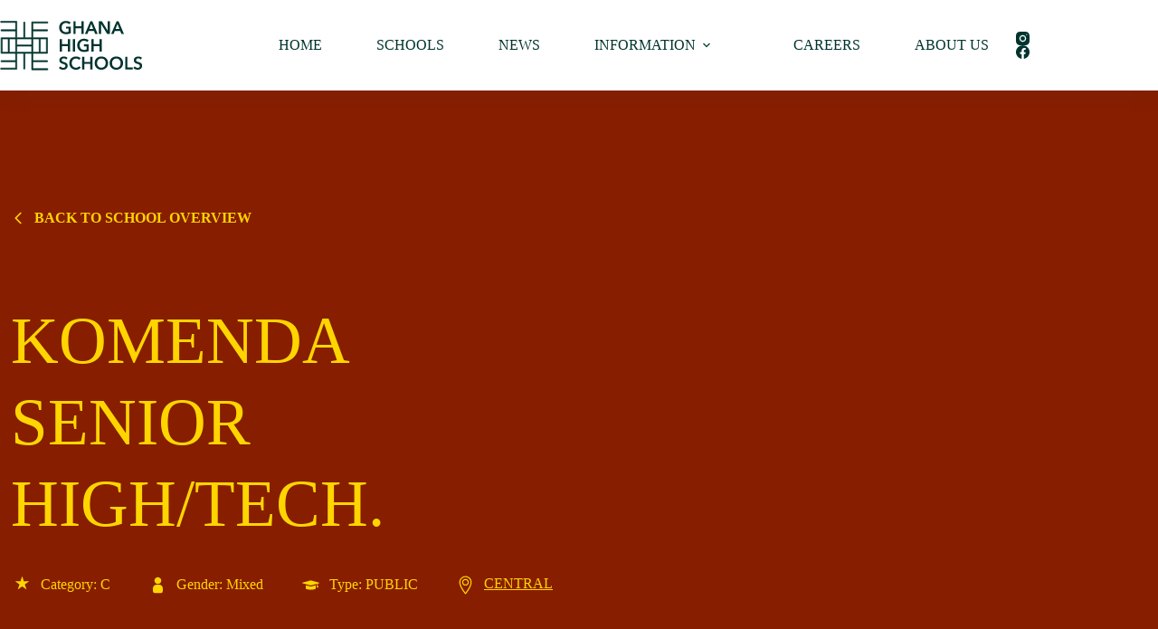

--- FILE ---
content_type: text/html; charset=UTF-8
request_url: https://ghanahighschools.com/ghs_schools/komenda-senior-high-tech/
body_size: 97931
content:
<!doctype html>
<html lang="en-GB">
<head>
	
	<meta charset="UTF-8">
	<meta name="viewport" content="width=device-width, initial-scale=1, maximum-scale=5, viewport-fit=cover">
	<link rel="profile" href="https://gmpg.org/xfn/11">

	<style>
#wpadminbar #wp-admin-bar-wccp_free_top_button .ab-icon:before {
	content: "\f160";
	color: #02CA02;
	top: 3px;
}
#wpadminbar #wp-admin-bar-wccp_free_top_button .ab-icon {
	transform: rotate(45deg);
}
</style>
<meta name='robots' content='index, follow, max-image-preview:large, max-snippet:-1, max-video-preview:-1' />

	<!-- This site is optimized with the Yoast SEO plugin v26.6 - https://yoast.com/wordpress/plugins/seo/ -->
	<title>Komenda Senior High/Tech. - GhanaHighSchools.com</title>
	<link rel="canonical" href="https://ghanahighschools.com/ghs_schools/komenda-senior-high-tech/" />
	<meta property="og:locale" content="en_GB" />
	<meta property="og:type" content="article" />
	<meta property="og:title" content="Komenda Senior High/Tech. - GhanaHighSchools.com" />
	<meta property="og:url" content="https://ghanahighschools.com/ghs_schools/komenda-senior-high-tech/" />
	<meta property="og:site_name" content="GhanaHighSchools.com" />
	<meta property="article:publisher" content="https://www.facebook.com/ghanahighschoolsofficial" />
	<meta name="twitter:card" content="summary_large_image" />
	<script type="application/ld+json" class="yoast-schema-graph">{"@context":"https://schema.org","@graph":[{"@type":"WebPage","@id":"https://ghanahighschools.com/ghs_schools/komenda-senior-high-tech/","url":"https://ghanahighschools.com/ghs_schools/komenda-senior-high-tech/","name":"Komenda Senior High/Tech. - GhanaHighSchools.com","isPartOf":{"@id":"https://ghanahighschools.com/#website"},"datePublished":"2022-06-30T10:16:59+00:00","breadcrumb":{"@id":"https://ghanahighschools.com/ghs_schools/komenda-senior-high-tech/#breadcrumb"},"inLanguage":"en-GB","potentialAction":[{"@type":"ReadAction","target":["https://ghanahighschools.com/ghs_schools/komenda-senior-high-tech/"]}]},{"@type":"BreadcrumbList","@id":"https://ghanahighschools.com/ghs_schools/komenda-senior-high-tech/#breadcrumb","itemListElement":[{"@type":"ListItem","position":1,"name":"Home","item":"https://ghanahighschools.com/"},{"@type":"ListItem","position":2,"name":"Schools","item":"https://ghanahighschools.com/ghs_schools/"},{"@type":"ListItem","position":3,"name":"Komenda Senior High/Tech."}]},{"@type":"WebSite","@id":"https://ghanahighschools.com/#website","url":"https://ghanahighschools.com/","name":"GhanaHighSchools.com","description":"Let&#039;s plan the future. Your future.","publisher":{"@id":"https://ghanahighschools.com/#organization"},"potentialAction":[{"@type":"SearchAction","target":{"@type":"EntryPoint","urlTemplate":"https://ghanahighschools.com/?s={search_term_string}"},"query-input":{"@type":"PropertyValueSpecification","valueRequired":true,"valueName":"search_term_string"}}],"inLanguage":"en-GB"},{"@type":"Organization","@id":"https://ghanahighschools.com/#organization","name":"GhanaHighSchools.com","url":"https://ghanahighschools.com/","logo":{"@type":"ImageObject","inLanguage":"en-GB","@id":"https://ghanahighschools.com/#/schema/logo/image/","url":"https://ghanahighschools.com/wp-content/uploads/2022/06/logo_ghana-high_schools_green.svg","contentUrl":"https://ghanahighschools.com/wp-content/uploads/2022/06/logo_ghana-high_schools_green.svg","width":242,"height":84,"caption":"GhanaHighSchools.com"},"image":{"@id":"https://ghanahighschools.com/#/schema/logo/image/"},"sameAs":["https://www.facebook.com/ghanahighschoolsofficial","https://www.instagram.com/_ghanahighschools/"]}]}</script>
	<!-- / Yoast SEO plugin. -->


<link rel='dns-prefetch' href='//www.googletagmanager.com' />
<link rel='dns-prefetch' href='//fonts.googleapis.com' />
<link rel='dns-prefetch' href='//pagead2.googlesyndication.com' />
<link rel="alternate" type="application/rss+xml" title="GhanaHighSchools.com &raquo; Feed" href="https://ghanahighschools.com/feed/" />
<link rel="alternate" type="application/rss+xml" title="GhanaHighSchools.com &raquo; Comments Feed" href="https://ghanahighschools.com/comments/feed/" />
<link rel="alternate" title="oEmbed (JSON)" type="application/json+oembed" href="https://ghanahighschools.com/wp-json/oembed/1.0/embed?url=https%3A%2F%2Fghanahighschools.com%2Fghs_schools%2Fkomenda-senior-high-tech%2F" />
<link rel="alternate" title="oEmbed (XML)" type="text/xml+oembed" href="https://ghanahighschools.com/wp-json/oembed/1.0/embed?url=https%3A%2F%2Fghanahighschools.com%2Fghs_schools%2Fkomenda-senior-high-tech%2F&#038;format=xml" />
<style id='wp-img-auto-sizes-contain-inline-css'>
img:is([sizes=auto i],[sizes^="auto," i]){contain-intrinsic-size:3000px 1500px}
/*# sourceURL=wp-img-auto-sizes-contain-inline-css */
</style>
<style id='ugb-dep-native-global-style-css-nodep-inline-css'>
body .has-stk-global-color-11024-color{color:#841d05 !important;}body .has-stk-global-color-11024-background-color{background-color:#841d05 !important;}
/*# sourceURL=ugb-dep-native-global-style-css-nodep-inline-css */
</style>
<style id='wp-block-library-inline-css'>
:root{--wp-block-synced-color:#7a00df;--wp-block-synced-color--rgb:122,0,223;--wp-bound-block-color:var(--wp-block-synced-color);--wp-editor-canvas-background:#ddd;--wp-admin-theme-color:#007cba;--wp-admin-theme-color--rgb:0,124,186;--wp-admin-theme-color-darker-10:#006ba1;--wp-admin-theme-color-darker-10--rgb:0,107,160.5;--wp-admin-theme-color-darker-20:#005a87;--wp-admin-theme-color-darker-20--rgb:0,90,135;--wp-admin-border-width-focus:2px}@media (min-resolution:192dpi){:root{--wp-admin-border-width-focus:1.5px}}.wp-element-button{cursor:pointer}:root .has-very-light-gray-background-color{background-color:#eee}:root .has-very-dark-gray-background-color{background-color:#313131}:root .has-very-light-gray-color{color:#eee}:root .has-very-dark-gray-color{color:#313131}:root .has-vivid-green-cyan-to-vivid-cyan-blue-gradient-background{background:linear-gradient(135deg,#00d084,#0693e3)}:root .has-purple-crush-gradient-background{background:linear-gradient(135deg,#34e2e4,#4721fb 50%,#ab1dfe)}:root .has-hazy-dawn-gradient-background{background:linear-gradient(135deg,#faaca8,#dad0ec)}:root .has-subdued-olive-gradient-background{background:linear-gradient(135deg,#fafae1,#67a671)}:root .has-atomic-cream-gradient-background{background:linear-gradient(135deg,#fdd79a,#004a59)}:root .has-nightshade-gradient-background{background:linear-gradient(135deg,#330968,#31cdcf)}:root .has-midnight-gradient-background{background:linear-gradient(135deg,#020381,#2874fc)}:root{--wp--preset--font-size--normal:16px;--wp--preset--font-size--huge:42px}.has-regular-font-size{font-size:1em}.has-larger-font-size{font-size:2.625em}.has-normal-font-size{font-size:var(--wp--preset--font-size--normal)}.has-huge-font-size{font-size:var(--wp--preset--font-size--huge)}.has-text-align-center{text-align:center}.has-text-align-left{text-align:left}.has-text-align-right{text-align:right}.has-fit-text{white-space:nowrap!important}#end-resizable-editor-section{display:none}.aligncenter{clear:both}.items-justified-left{justify-content:flex-start}.items-justified-center{justify-content:center}.items-justified-right{justify-content:flex-end}.items-justified-space-between{justify-content:space-between}.screen-reader-text{border:0;clip-path:inset(50%);height:1px;margin:-1px;overflow:hidden;padding:0;position:absolute;width:1px;word-wrap:normal!important}.screen-reader-text:focus{background-color:#ddd;clip-path:none;color:#444;display:block;font-size:1em;height:auto;left:5px;line-height:normal;padding:15px 23px 14px;text-decoration:none;top:5px;width:auto;z-index:100000}html :where(.has-border-color){border-style:solid}html :where([style*=border-top-color]){border-top-style:solid}html :where([style*=border-right-color]){border-right-style:solid}html :where([style*=border-bottom-color]){border-bottom-style:solid}html :where([style*=border-left-color]){border-left-style:solid}html :where([style*=border-width]){border-style:solid}html :where([style*=border-top-width]){border-top-style:solid}html :where([style*=border-right-width]){border-right-style:solid}html :where([style*=border-bottom-width]){border-bottom-style:solid}html :where([style*=border-left-width]){border-left-style:solid}html :where(img[class*=wp-image-]){height:auto;max-width:100%}:where(figure){margin:0 0 1em}html :where(.is-position-sticky){--wp-admin--admin-bar--position-offset:var(--wp-admin--admin-bar--height,0px)}@media screen and (max-width:600px){html :where(.is-position-sticky){--wp-admin--admin-bar--position-offset:0px}}

/*# sourceURL=wp-block-library-inline-css */
</style><link rel='stylesheet' id='ugb-style-css-css' href='https://ghanahighschools.com/wp-content/plugins/stackable-ultimate-gutenberg-blocks/dist/frontend_blocks.css?ver=3.19.5' media='all' />
<style id='ugb-style-css-inline-css'>
:root {--stk-block-width-default-detected: 1290px;}
#start-resizable-editor-section{display:none}@media only screen and (min-width:1000px){:where(.has-text-align-left) .stk-block-divider{--stk-dots-margin-left:0;--stk-dots-margin-right:auto}:where(.has-text-align-right) .stk-block-divider{--stk-dots-margin-right:0;--stk-dots-margin-left:auto}:where(.has-text-align-center) .stk-block-divider{--stk-dots-margin-right:auto;--stk-dots-margin-left:auto}.stk-block.stk-block-divider.has-text-align-center{--stk-dots-margin-right:auto;--stk-dots-margin-left:auto}.stk-block.stk-block-divider.has-text-align-right{--stk-dots-margin-right:0;--stk-dots-margin-left:auto}.stk-block.stk-block-divider.has-text-align-left{--stk-dots-margin-left:0;--stk-dots-margin-right:auto}.stk-block-feature>*>.stk-row{flex-wrap:var(--stk-feature-flex-wrap,nowrap)}.stk-row{flex-wrap:nowrap}.stk--hide-desktop,.stk--hide-desktop.stk-block{display:none!important}}@media only screen and (min-width:690px){:where(body:not(.wp-admin) .stk-block-column:first-child:nth-last-child(2)){flex:1 1 calc(50% - var(--stk-column-gap, 0px)*1/2)!important}:where(body:not(.wp-admin) .stk-block-column:nth-child(2):last-child){flex:1 1 calc(50% - var(--stk-column-gap, 0px)*1/2)!important}:where(body:not(.wp-admin) .stk-block-column:first-child:nth-last-child(3)){flex:1 1 calc(33.33333% - var(--stk-column-gap, 0px)*2/3)!important}:where(body:not(.wp-admin) .stk-block-column:nth-child(2):nth-last-child(2)){flex:1 1 calc(33.33333% - var(--stk-column-gap, 0px)*2/3)!important}:where(body:not(.wp-admin) .stk-block-column:nth-child(3):last-child){flex:1 1 calc(33.33333% - var(--stk-column-gap, 0px)*2/3)!important}:where(body:not(.wp-admin) .stk-block-column:first-child:nth-last-child(4)){flex:1 1 calc(25% - var(--stk-column-gap, 0px)*3/4)!important}:where(body:not(.wp-admin) .stk-block-column:nth-child(2):nth-last-child(3)){flex:1 1 calc(25% - var(--stk-column-gap, 0px)*3/4)!important}:where(body:not(.wp-admin) .stk-block-column:nth-child(3):nth-last-child(2)){flex:1 1 calc(25% - var(--stk-column-gap, 0px)*3/4)!important}:where(body:not(.wp-admin) .stk-block-column:nth-child(4):last-child){flex:1 1 calc(25% - var(--stk-column-gap, 0px)*3/4)!important}:where(body:not(.wp-admin) .stk-block-column:first-child:nth-last-child(5)){flex:1 1 calc(20% - var(--stk-column-gap, 0px)*4/5)!important}:where(body:not(.wp-admin) .stk-block-column:nth-child(2):nth-last-child(4)){flex:1 1 calc(20% - var(--stk-column-gap, 0px)*4/5)!important}:where(body:not(.wp-admin) .stk-block-column:nth-child(3):nth-last-child(3)){flex:1 1 calc(20% - var(--stk-column-gap, 0px)*4/5)!important}:where(body:not(.wp-admin) .stk-block-column:nth-child(4):nth-last-child(2)){flex:1 1 calc(20% - var(--stk-column-gap, 0px)*4/5)!important}:where(body:not(.wp-admin) .stk-block-column:nth-child(5):last-child){flex:1 1 calc(20% - var(--stk-column-gap, 0px)*4/5)!important}:where(body:not(.wp-admin) .stk-block-column:first-child:nth-last-child(6)){flex:1 1 calc(16.66667% - var(--stk-column-gap, 0px)*5/6)!important}:where(body:not(.wp-admin) .stk-block-column:nth-child(2):nth-last-child(5)){flex:1 1 calc(16.66667% - var(--stk-column-gap, 0px)*5/6)!important}:where(body:not(.wp-admin) .stk-block-column:nth-child(3):nth-last-child(4)){flex:1 1 calc(16.66667% - var(--stk-column-gap, 0px)*5/6)!important}:where(body:not(.wp-admin) .stk-block-column:nth-child(4):nth-last-child(3)){flex:1 1 calc(16.66667% - var(--stk-column-gap, 0px)*5/6)!important}:where(body:not(.wp-admin) .stk-block-column:nth-child(5):nth-last-child(2)){flex:1 1 calc(16.66667% - var(--stk-column-gap, 0px)*5/6)!important}:where(body:not(.wp-admin) .stk-block-column:nth-child(6):last-child){flex:1 1 calc(16.66667% - var(--stk-column-gap, 0px)*5/6)!important}.stk-block .stk-block.aligncenter,.stk-block-carousel:is(.aligncenter,.alignwide,.alignfull)>:where(.stk-block-carousel__content-wrapper)>.stk-content-align:not(.alignwide):not(.alignfull),.stk-block:is(.aligncenter,.alignwide,.alignfull)>.stk-content-align:not(.alignwide):not(.alignfull){margin-left:auto;margin-right:auto;max-width:var(--stk-block-default-width,var(--stk-block-width-default-detected,900px));width:100%}.stk-block .stk-block.alignwide,.stk-block-carousel:is(.aligncenter,.alignwide,.alignfull)>:where(.stk-block-carousel__content-wrapper)>.stk-content-align.alignwide,.stk-block:is(.aligncenter,.alignwide,.alignfull)>.stk-content-align.alignwide{margin-left:auto;margin-right:auto;max-width:var(--stk-block-wide-width,var(--stk-block-width-wide-detected,80vw));width:100%}.stk-row.stk-columns-2>.stk-column{flex:1 1 50%;max-width:50%}.stk-row.stk-columns-3>.stk-column{flex:1 1 33.3333333333%;max-width:33.3333333333%}.stk-row.stk-columns-4>.stk-column{flex:1 1 25%;max-width:25%}.stk-row.stk-columns-5>.stk-column{flex:1 1 20%;max-width:20%}.stk-row.stk-columns-6>.stk-column{flex:1 1 16.6666666667%;max-width:16.6666666667%}.stk-row.stk-columns-7>.stk-column{flex:1 1 14.2857142857%;max-width:14.2857142857%}.stk-row.stk-columns-8>.stk-column{flex:1 1 12.5%;max-width:12.5%}.stk-row.stk-columns-9>.stk-column{flex:1 1 11.1111111111%;max-width:11.1111111111%}.stk-row.stk-columns-10>.stk-column{flex:1 1 10%;max-width:10%}.stk-block-tabs>.stk-inner-blocks.stk-block-tabs--vertical{grid-template-columns:auto 1fr auto}.stk-block-tabs>.stk-inner-blocks.stk-block-tabs--vertical>.stk-block-tab-labels:first-child{grid-column:1/2}.stk-block-tabs>.stk-inner-blocks.stk-block-tabs--vertical>.stk-block-tab-content:last-child{grid-column:2/4}.stk-block-tabs>.stk-inner-blocks.stk-block-tabs--vertical>.stk-block-tab-content:first-child{grid-column:1/3}.stk-block-tabs>.stk-inner-blocks.stk-block-tabs--vertical>.stk-block-tab-labels:last-child{grid-column:3/4}}@media only screen and (min-width:690px) and (max-width:999px){.stk-button-group:is(.stk--collapse-on-tablet)>.block-editor-inner-blocks>.block-editor-block-list__layout>[data-block]{margin-inline-end:var(--stk-alignment-margin-right);margin-inline-start:var(--stk-alignment-margin-left)}:where(.has-text-align-left-tablet) .stk-block-divider{--stk-dots-margin-left:0;--stk-dots-margin-right:auto}:where(.has-text-align-right-tablet) .stk-block-divider{--stk-dots-margin-right:0;--stk-dots-margin-left:auto}:where(.has-text-align-center-tablet) .stk-block-divider{--stk-dots-margin-right:auto;--stk-dots-margin-left:auto}.stk--hide-tablet,.stk--hide-tablet.stk-block{display:none!important}.stk-button-group:is(.stk--collapse-on-tablet) .stk-block:is(.stk-block-button,.stk-block-icon-button){margin-inline-end:var(--stk-alignment-margin-right);margin-inline-start:var(--stk-alignment-margin-left)}}@media only screen and (max-width:999px){.stk-block-button{min-width:-moz-fit-content;min-width:fit-content}.stk-block.stk-block-divider.has-text-align-center-tablet{--stk-dots-margin-right:auto;--stk-dots-margin-left:auto}.stk-block.stk-block-divider.has-text-align-right-tablet{--stk-dots-margin-right:0;--stk-dots-margin-left:auto}.stk-block.stk-block-divider.has-text-align-left-tablet{--stk-dots-margin-left:0;--stk-dots-margin-right:auto}.stk-block-timeline.stk-block-timeline__ios-polyfill{--fixed-bg:linear-gradient(to bottom,var(--line-accent-bg-color,#000) 0,var(--line-accent-bg-color-2,#000) var(--line-accent-bg-location,50%))}.has-text-align-center-tablet{--stk-alignment-padding-left:0;--stk-alignment-justify-content:center;--stk-alignment-text-align:center;--stk-alignment-margin-left:auto;--stk-alignment-margin-right:auto;text-align:var(--stk-alignment-text-align,start)}.has-text-align-left-tablet{--stk-alignment-justify-content:flex-start;--stk-alignment-text-align:start;--stk-alignment-margin-left:0;--stk-alignment-margin-right:auto;text-align:var(--stk-alignment-text-align,start)}.has-text-align-right-tablet{--stk-alignment-justify-content:flex-end;--stk-alignment-text-align:end;--stk-alignment-margin-left:auto;--stk-alignment-margin-right:0;text-align:var(--stk-alignment-text-align,start)}.has-text-align-justify-tablet{--stk-alignment-text-align:justify}.has-text-align-space-between-tablet{--stk-alignment-justify-content:space-between}.has-text-align-space-around-tablet{--stk-alignment-justify-content:space-around}.has-text-align-space-evenly-tablet{--stk-alignment-justify-content:space-evenly}}@media only screen and (max-width:689px){.stk-button-group:is(.stk--collapse-on-mobile)>.block-editor-inner-blocks>.block-editor-block-list__layout>[data-block],.stk-button-group:is(.stk--collapse-on-tablet)>.block-editor-inner-blocks>.block-editor-block-list__layout>[data-block]{margin-inline-end:var(--stk-alignment-margin-right);margin-inline-start:var(--stk-alignment-margin-left)}.entry-content .stk-block.stk-has-top-separator{padding-top:23vw}.entry-content .stk-block.stk-has-bottom-separator{padding-bottom:23vw}.entry-content .stk-block .stk-separator__wrapper{height:23vw}.stk-block-carousel.stk--hide-mobile-arrows>.stk-block-carousel__content-wrapper>*>.stk-block-carousel__buttons,.stk-block-carousel.stk--hide-mobile-dots>.stk-block-carousel__content-wrapper>.stk-block-carousel__dots{display:none}:where(.has-text-align-left-mobile) .stk-block-divider{--stk-dots-margin-left:0;--stk-dots-margin-right:auto}:where(.has-text-align-right-mobile) .stk-block-divider{--stk-dots-margin-right:0;--stk-dots-margin-left:auto}:where(.has-text-align-center-mobile) .stk-block-divider{--stk-dots-margin-right:auto;--stk-dots-margin-left:auto}.stk-block.stk-block-divider.has-text-align-center-mobile{--stk-dots-margin-right:auto;--stk-dots-margin-left:auto}.stk-block.stk-block-divider.has-text-align-right-mobile{--stk-dots-margin-right:0;--stk-dots-margin-left:auto}.stk-block.stk-block-divider.has-text-align-left-mobile{--stk-dots-margin-left:0;--stk-dots-margin-right:auto}.stk-block.stk-block-feature:is(.is-style-default,.is-style-horizontal)>.stk-container>.stk-inner-blocks.stk-block-content{flex-direction:column-reverse}.stk-block-posts{--stk-columns:1}.stk-block-tab-labels:not(.stk-block-tab-labels--wrap-mobile){overflow-x:auto!important;width:100%}.stk-block-tab-labels:not(.stk-block-tab-labels--wrap-mobile)::-webkit-scrollbar{height:0!important}.stk-block-tab-labels:not(.stk-block-tab-labels--wrap-mobile) .stk-block-tab-labels__wrapper{flex-wrap:nowrap;min-width:-webkit-fill-available;min-width:fill-available;width:max-content}.stk-block.stk-block-timeline{--content-line:0!important;padding-top:0}.stk-block-timeline>.stk-inner-blocks{align-items:flex-start;grid-template-columns:var(--line-dot-size,16px) 1fr;grid-template-rows:auto 1fr;padding-left:16px}.stk-block-timeline>.stk-inner-blocks:after{inset-inline-start:calc(var(--line-dot-size, 16px)/2 - var(--line-bg-width, 3px)/2 + 16px)}.stk-block-timeline .stk-block-timeline__middle{inset-block-start:8px;inset-inline-start:16px;position:absolute}.stk-block-timeline .stk-block-timeline__content{grid-column:2/3;grid-row:2/3;text-align:start}.stk-block-timeline .stk-block-timeline__date{grid-column:2/3;grid-row:1/2;text-align:start}.stk-block-timeline>.stk-inner-blocks:after{bottom:calc(100% - var(--line-dot-size, 16px)/2 - .5em);top:calc(var(--line-dot-size, 16px)/2 + .5em)}.stk-block-timeline+.stk-block-timeline>.stk-inner-blocks:after{top:-16px}:root{--stk-block-margin-bottom:16px;--stk-column-margin:8px;--stk-container-padding:24px;--stk-container-padding-large:32px 24px;--stk-container-padding-small:8px 24px;--stk-block-background-padding:16px}.stk-block .stk-block:is(.aligncenter,.alignwide),.stk-block:is(.aligncenter,.alignwide,.alignfull)>.stk-content-align.alignwide,.stk-block:is(.aligncenter,.alignwide,.alignfull)>.stk-content-align:not(.alignwide):not(.alignfull){width:100%}.stk-column{flex:1 1 100%;max-width:100%}.stk--hide-mobile,.stk--hide-mobile.stk-block{display:none!important}.stk-button-group:is(.stk--collapse-on-mobile) .stk-block:is(.stk-block-button,.stk-block-icon-button),.stk-button-group:is(.stk--collapse-on-tablet) .stk-block:is(.stk-block-button,.stk-block-icon-button){margin-inline-end:var(--stk-alignment-margin-right);margin-inline-start:var(--stk-alignment-margin-left)}.has-text-align-center-mobile{--stk-alignment-padding-left:0;--stk-alignment-justify-content:center;--stk-alignment-text-align:center;--stk-alignment-margin-left:auto;--stk-alignment-margin-right:auto;text-align:var(--stk-alignment-text-align,start)}.has-text-align-left-mobile{--stk-alignment-justify-content:flex-start;--stk-alignment-text-align:start;--stk-alignment-margin-left:0;--stk-alignment-margin-right:auto;text-align:var(--stk-alignment-text-align,start)}.has-text-align-right-mobile{--stk-alignment-justify-content:flex-end;--stk-alignment-text-align:end;--stk-alignment-margin-left:auto;--stk-alignment-margin-right:0;text-align:var(--stk-alignment-text-align,start)}.has-text-align-justify-mobile{--stk-alignment-text-align:justify}.has-text-align-space-between-mobile{--stk-alignment-justify-content:space-between}.has-text-align-space-around-mobile{--stk-alignment-justify-content:space-around}.has-text-align-space-evenly-mobile{--stk-alignment-justify-content:space-evenly}.stk-block-tabs>.stk-inner-blocks{grid-template-columns:1fr}.stk-block-tabs>.stk-inner-blocks>.stk-block-tab-labels:last-child{grid-row:1/2}}#end-resizable-editor-section{display:none}
/*# sourceURL=ugb-style-css-inline-css */
</style>
<style id='global-styles-inline-css'>
:root{--wp--preset--aspect-ratio--square: 1;--wp--preset--aspect-ratio--4-3: 4/3;--wp--preset--aspect-ratio--3-4: 3/4;--wp--preset--aspect-ratio--3-2: 3/2;--wp--preset--aspect-ratio--2-3: 2/3;--wp--preset--aspect-ratio--16-9: 16/9;--wp--preset--aspect-ratio--9-16: 9/16;--wp--preset--color--black: #000000;--wp--preset--color--cyan-bluish-gray: #abb8c3;--wp--preset--color--white: #ffffff;--wp--preset--color--pale-pink: #f78da7;--wp--preset--color--vivid-red: #cf2e2e;--wp--preset--color--luminous-vivid-orange: #ff6900;--wp--preset--color--luminous-vivid-amber: #fcb900;--wp--preset--color--light-green-cyan: #7bdcb5;--wp--preset--color--vivid-green-cyan: #00d084;--wp--preset--color--pale-cyan-blue: #8ed1fc;--wp--preset--color--vivid-cyan-blue: #0693e3;--wp--preset--color--vivid-purple: #9b51e0;--wp--preset--color--palette-color-1: var(--theme-palette-color-1, #00332e);--wp--preset--color--palette-color-2: var(--theme-palette-color-2, #ffd500);--wp--preset--color--palette-color-3: var(--theme-palette-color-3, #687279);--wp--preset--color--palette-color-4: var(--theme-palette-color-4, #111518);--wp--preset--color--palette-color-5: var(--theme-palette-color-5, #ffd500);--wp--preset--color--palette-color-6: var(--theme-palette-color-6, #841d05);--wp--preset--color--palette-color-7: var(--theme-palette-color-7, #bab494);--wp--preset--color--palette-color-8: var(--theme-palette-color-8, #ffffff);--wp--preset--gradient--vivid-cyan-blue-to-vivid-purple: linear-gradient(135deg,rgb(6,147,227) 0%,rgb(155,81,224) 100%);--wp--preset--gradient--light-green-cyan-to-vivid-green-cyan: linear-gradient(135deg,rgb(122,220,180) 0%,rgb(0,208,130) 100%);--wp--preset--gradient--luminous-vivid-amber-to-luminous-vivid-orange: linear-gradient(135deg,rgb(252,185,0) 0%,rgb(255,105,0) 100%);--wp--preset--gradient--luminous-vivid-orange-to-vivid-red: linear-gradient(135deg,rgb(255,105,0) 0%,rgb(207,46,46) 100%);--wp--preset--gradient--very-light-gray-to-cyan-bluish-gray: linear-gradient(135deg,rgb(238,238,238) 0%,rgb(169,184,195) 100%);--wp--preset--gradient--cool-to-warm-spectrum: linear-gradient(135deg,rgb(74,234,220) 0%,rgb(151,120,209) 20%,rgb(207,42,186) 40%,rgb(238,44,130) 60%,rgb(251,105,98) 80%,rgb(254,248,76) 100%);--wp--preset--gradient--blush-light-purple: linear-gradient(135deg,rgb(255,206,236) 0%,rgb(152,150,240) 100%);--wp--preset--gradient--blush-bordeaux: linear-gradient(135deg,rgb(254,205,165) 0%,rgb(254,45,45) 50%,rgb(107,0,62) 100%);--wp--preset--gradient--luminous-dusk: linear-gradient(135deg,rgb(255,203,112) 0%,rgb(199,81,192) 50%,rgb(65,88,208) 100%);--wp--preset--gradient--pale-ocean: linear-gradient(135deg,rgb(255,245,203) 0%,rgb(182,227,212) 50%,rgb(51,167,181) 100%);--wp--preset--gradient--electric-grass: linear-gradient(135deg,rgb(202,248,128) 0%,rgb(113,206,126) 100%);--wp--preset--gradient--midnight: linear-gradient(135deg,rgb(2,3,129) 0%,rgb(40,116,252) 100%);--wp--preset--gradient--juicy-peach: linear-gradient(to right, #ffecd2 0%, #fcb69f 100%);--wp--preset--gradient--young-passion: linear-gradient(to right, #ff8177 0%, #ff867a 0%, #ff8c7f 21%, #f99185 52%, #cf556c 78%, #b12a5b 100%);--wp--preset--gradient--true-sunset: linear-gradient(to right, #fa709a 0%, #fee140 100%);--wp--preset--gradient--morpheus-den: linear-gradient(to top, #30cfd0 0%, #330867 100%);--wp--preset--gradient--plum-plate: linear-gradient(135deg, #667eea 0%, #764ba2 100%);--wp--preset--gradient--aqua-splash: linear-gradient(15deg, #13547a 0%, #80d0c7 100%);--wp--preset--gradient--love-kiss: linear-gradient(to top, #ff0844 0%, #ffb199 100%);--wp--preset--gradient--new-retrowave: linear-gradient(to top, #3b41c5 0%, #a981bb 49%, #ffc8a9 100%);--wp--preset--gradient--plum-bath: linear-gradient(to top, #cc208e 0%, #6713d2 100%);--wp--preset--gradient--high-flight: linear-gradient(to right, #0acffe 0%, #495aff 100%);--wp--preset--gradient--teen-party: linear-gradient(-225deg, #FF057C 0%, #8D0B93 50%, #321575 100%);--wp--preset--gradient--fabled-sunset: linear-gradient(-225deg, #231557 0%, #44107A 29%, #FF1361 67%, #FFF800 100%);--wp--preset--gradient--arielle-smile: radial-gradient(circle 248px at center, #16d9e3 0%, #30c7ec 47%, #46aef7 100%);--wp--preset--gradient--itmeo-branding: linear-gradient(180deg, #2af598 0%, #009efd 100%);--wp--preset--gradient--deep-blue: linear-gradient(to right, #6a11cb 0%, #2575fc 100%);--wp--preset--gradient--strong-bliss: linear-gradient(to right, #f78ca0 0%, #f9748f 19%, #fd868c 60%, #fe9a8b 100%);--wp--preset--gradient--sweet-period: linear-gradient(to top, #3f51b1 0%, #5a55ae 13%, #7b5fac 25%, #8f6aae 38%, #a86aa4 50%, #cc6b8e 62%, #f18271 75%, #f3a469 87%, #f7c978 100%);--wp--preset--gradient--purple-division: linear-gradient(to top, #7028e4 0%, #e5b2ca 100%);--wp--preset--gradient--cold-evening: linear-gradient(to top, #0c3483 0%, #a2b6df 100%, #6b8cce 100%, #a2b6df 100%);--wp--preset--gradient--mountain-rock: linear-gradient(to right, #868f96 0%, #596164 100%);--wp--preset--gradient--desert-hump: linear-gradient(to top, #c79081 0%, #dfa579 100%);--wp--preset--gradient--ethernal-constance: linear-gradient(to top, #09203f 0%, #537895 100%);--wp--preset--gradient--happy-memories: linear-gradient(-60deg, #ff5858 0%, #f09819 100%);--wp--preset--gradient--grown-early: linear-gradient(to top, #0ba360 0%, #3cba92 100%);--wp--preset--gradient--morning-salad: linear-gradient(-225deg, #B7F8DB 0%, #50A7C2 100%);--wp--preset--gradient--night-call: linear-gradient(-225deg, #AC32E4 0%, #7918F2 48%, #4801FF 100%);--wp--preset--gradient--mind-crawl: linear-gradient(-225deg, #473B7B 0%, #3584A7 51%, #30D2BE 100%);--wp--preset--gradient--angel-care: linear-gradient(-225deg, #FFE29F 0%, #FFA99F 48%, #FF719A 100%);--wp--preset--gradient--juicy-cake: linear-gradient(to top, #e14fad 0%, #f9d423 100%);--wp--preset--gradient--rich-metal: linear-gradient(to right, #d7d2cc 0%, #304352 100%);--wp--preset--gradient--mole-hall: linear-gradient(-20deg, #616161 0%, #9bc5c3 100%);--wp--preset--gradient--cloudy-knoxville: linear-gradient(120deg, #fdfbfb 0%, #ebedee 100%);--wp--preset--gradient--soft-grass: linear-gradient(to top, #c1dfc4 0%, #deecdd 100%);--wp--preset--gradient--saint-petersburg: linear-gradient(135deg, #f5f7fa 0%, #c3cfe2 100%);--wp--preset--gradient--everlasting-sky: linear-gradient(135deg, #fdfcfb 0%, #e2d1c3 100%);--wp--preset--gradient--kind-steel: linear-gradient(-20deg, #e9defa 0%, #fbfcdb 100%);--wp--preset--gradient--over-sun: linear-gradient(60deg, #abecd6 0%, #fbed96 100%);--wp--preset--gradient--premium-white: linear-gradient(to top, #d5d4d0 0%, #d5d4d0 1%, #eeeeec 31%, #efeeec 75%, #e9e9e7 100%);--wp--preset--gradient--clean-mirror: linear-gradient(45deg, #93a5cf 0%, #e4efe9 100%);--wp--preset--gradient--wild-apple: linear-gradient(to top, #d299c2 0%, #fef9d7 100%);--wp--preset--gradient--snow-again: linear-gradient(to top, #e6e9f0 0%, #eef1f5 100%);--wp--preset--gradient--confident-cloud: linear-gradient(to top, #dad4ec 0%, #dad4ec 1%, #f3e7e9 100%);--wp--preset--gradient--glass-water: linear-gradient(to top, #dfe9f3 0%, white 100%);--wp--preset--gradient--perfect-white: linear-gradient(-225deg, #E3FDF5 0%, #FFE6FA 100%);--wp--preset--font-size--small: 13px;--wp--preset--font-size--medium: 20px;--wp--preset--font-size--large: clamp(22px, 1.375rem + ((1vw - 3.2px) * 0.625), 30px);--wp--preset--font-size--x-large: clamp(30px, 1.875rem + ((1vw - 3.2px) * 1.563), 50px);--wp--preset--font-size--xx-large: clamp(45px, 2.813rem + ((1vw - 3.2px) * 2.734), 80px);--wp--preset--spacing--20: 0.44rem;--wp--preset--spacing--30: 0.67rem;--wp--preset--spacing--40: 1rem;--wp--preset--spacing--50: 1.5rem;--wp--preset--spacing--60: 2.25rem;--wp--preset--spacing--70: 3.38rem;--wp--preset--spacing--80: 5.06rem;--wp--preset--shadow--natural: 6px 6px 9px rgba(0, 0, 0, 0.2);--wp--preset--shadow--deep: 12px 12px 50px rgba(0, 0, 0, 0.4);--wp--preset--shadow--sharp: 6px 6px 0px rgba(0, 0, 0, 0.2);--wp--preset--shadow--outlined: 6px 6px 0px -3px rgb(255, 255, 255), 6px 6px rgb(0, 0, 0);--wp--preset--shadow--crisp: 6px 6px 0px rgb(0, 0, 0);}:root { --wp--style--global--content-size: var(--theme-block-max-width);--wp--style--global--wide-size: var(--theme-block-wide-max-width); }:where(body) { margin: 0; }.wp-site-blocks > .alignleft { float: left; margin-right: 2em; }.wp-site-blocks > .alignright { float: right; margin-left: 2em; }.wp-site-blocks > .aligncenter { justify-content: center; margin-left: auto; margin-right: auto; }:where(.wp-site-blocks) > * { margin-block-start: var(--theme-content-spacing); margin-block-end: 0; }:where(.wp-site-blocks) > :first-child { margin-block-start: 0; }:where(.wp-site-blocks) > :last-child { margin-block-end: 0; }:root { --wp--style--block-gap: var(--theme-content-spacing); }:root :where(.is-layout-flow) > :first-child{margin-block-start: 0;}:root :where(.is-layout-flow) > :last-child{margin-block-end: 0;}:root :where(.is-layout-flow) > *{margin-block-start: var(--theme-content-spacing);margin-block-end: 0;}:root :where(.is-layout-constrained) > :first-child{margin-block-start: 0;}:root :where(.is-layout-constrained) > :last-child{margin-block-end: 0;}:root :where(.is-layout-constrained) > *{margin-block-start: var(--theme-content-spacing);margin-block-end: 0;}:root :where(.is-layout-flex){gap: var(--theme-content-spacing);}:root :where(.is-layout-grid){gap: var(--theme-content-spacing);}.is-layout-flow > .alignleft{float: left;margin-inline-start: 0;margin-inline-end: 2em;}.is-layout-flow > .alignright{float: right;margin-inline-start: 2em;margin-inline-end: 0;}.is-layout-flow > .aligncenter{margin-left: auto !important;margin-right: auto !important;}.is-layout-constrained > .alignleft{float: left;margin-inline-start: 0;margin-inline-end: 2em;}.is-layout-constrained > .alignright{float: right;margin-inline-start: 2em;margin-inline-end: 0;}.is-layout-constrained > .aligncenter{margin-left: auto !important;margin-right: auto !important;}.is-layout-constrained > :where(:not(.alignleft):not(.alignright):not(.alignfull)){max-width: var(--wp--style--global--content-size);margin-left: auto !important;margin-right: auto !important;}.is-layout-constrained > .alignwide{max-width: var(--wp--style--global--wide-size);}body .is-layout-flex{display: flex;}.is-layout-flex{flex-wrap: wrap;align-items: center;}.is-layout-flex > :is(*, div){margin: 0;}body .is-layout-grid{display: grid;}.is-layout-grid > :is(*, div){margin: 0;}body{padding-top: 0px;padding-right: 0px;padding-bottom: 0px;padding-left: 0px;}:root :where(.wp-element-button, .wp-block-button__link){font-style: inherit;font-weight: inherit;letter-spacing: inherit;text-transform: inherit;}.has-black-color{color: var(--wp--preset--color--black) !important;}.has-cyan-bluish-gray-color{color: var(--wp--preset--color--cyan-bluish-gray) !important;}.has-white-color{color: var(--wp--preset--color--white) !important;}.has-pale-pink-color{color: var(--wp--preset--color--pale-pink) !important;}.has-vivid-red-color{color: var(--wp--preset--color--vivid-red) !important;}.has-luminous-vivid-orange-color{color: var(--wp--preset--color--luminous-vivid-orange) !important;}.has-luminous-vivid-amber-color{color: var(--wp--preset--color--luminous-vivid-amber) !important;}.has-light-green-cyan-color{color: var(--wp--preset--color--light-green-cyan) !important;}.has-vivid-green-cyan-color{color: var(--wp--preset--color--vivid-green-cyan) !important;}.has-pale-cyan-blue-color{color: var(--wp--preset--color--pale-cyan-blue) !important;}.has-vivid-cyan-blue-color{color: var(--wp--preset--color--vivid-cyan-blue) !important;}.has-vivid-purple-color{color: var(--wp--preset--color--vivid-purple) !important;}.has-palette-color-1-color{color: var(--wp--preset--color--palette-color-1) !important;}.has-palette-color-2-color{color: var(--wp--preset--color--palette-color-2) !important;}.has-palette-color-3-color{color: var(--wp--preset--color--palette-color-3) !important;}.has-palette-color-4-color{color: var(--wp--preset--color--palette-color-4) !important;}.has-palette-color-5-color{color: var(--wp--preset--color--palette-color-5) !important;}.has-palette-color-6-color{color: var(--wp--preset--color--palette-color-6) !important;}.has-palette-color-7-color{color: var(--wp--preset--color--palette-color-7) !important;}.has-palette-color-8-color{color: var(--wp--preset--color--palette-color-8) !important;}.has-black-background-color{background-color: var(--wp--preset--color--black) !important;}.has-cyan-bluish-gray-background-color{background-color: var(--wp--preset--color--cyan-bluish-gray) !important;}.has-white-background-color{background-color: var(--wp--preset--color--white) !important;}.has-pale-pink-background-color{background-color: var(--wp--preset--color--pale-pink) !important;}.has-vivid-red-background-color{background-color: var(--wp--preset--color--vivid-red) !important;}.has-luminous-vivid-orange-background-color{background-color: var(--wp--preset--color--luminous-vivid-orange) !important;}.has-luminous-vivid-amber-background-color{background-color: var(--wp--preset--color--luminous-vivid-amber) !important;}.has-light-green-cyan-background-color{background-color: var(--wp--preset--color--light-green-cyan) !important;}.has-vivid-green-cyan-background-color{background-color: var(--wp--preset--color--vivid-green-cyan) !important;}.has-pale-cyan-blue-background-color{background-color: var(--wp--preset--color--pale-cyan-blue) !important;}.has-vivid-cyan-blue-background-color{background-color: var(--wp--preset--color--vivid-cyan-blue) !important;}.has-vivid-purple-background-color{background-color: var(--wp--preset--color--vivid-purple) !important;}.has-palette-color-1-background-color{background-color: var(--wp--preset--color--palette-color-1) !important;}.has-palette-color-2-background-color{background-color: var(--wp--preset--color--palette-color-2) !important;}.has-palette-color-3-background-color{background-color: var(--wp--preset--color--palette-color-3) !important;}.has-palette-color-4-background-color{background-color: var(--wp--preset--color--palette-color-4) !important;}.has-palette-color-5-background-color{background-color: var(--wp--preset--color--palette-color-5) !important;}.has-palette-color-6-background-color{background-color: var(--wp--preset--color--palette-color-6) !important;}.has-palette-color-7-background-color{background-color: var(--wp--preset--color--palette-color-7) !important;}.has-palette-color-8-background-color{background-color: var(--wp--preset--color--palette-color-8) !important;}.has-black-border-color{border-color: var(--wp--preset--color--black) !important;}.has-cyan-bluish-gray-border-color{border-color: var(--wp--preset--color--cyan-bluish-gray) !important;}.has-white-border-color{border-color: var(--wp--preset--color--white) !important;}.has-pale-pink-border-color{border-color: var(--wp--preset--color--pale-pink) !important;}.has-vivid-red-border-color{border-color: var(--wp--preset--color--vivid-red) !important;}.has-luminous-vivid-orange-border-color{border-color: var(--wp--preset--color--luminous-vivid-orange) !important;}.has-luminous-vivid-amber-border-color{border-color: var(--wp--preset--color--luminous-vivid-amber) !important;}.has-light-green-cyan-border-color{border-color: var(--wp--preset--color--light-green-cyan) !important;}.has-vivid-green-cyan-border-color{border-color: var(--wp--preset--color--vivid-green-cyan) !important;}.has-pale-cyan-blue-border-color{border-color: var(--wp--preset--color--pale-cyan-blue) !important;}.has-vivid-cyan-blue-border-color{border-color: var(--wp--preset--color--vivid-cyan-blue) !important;}.has-vivid-purple-border-color{border-color: var(--wp--preset--color--vivid-purple) !important;}.has-palette-color-1-border-color{border-color: var(--wp--preset--color--palette-color-1) !important;}.has-palette-color-2-border-color{border-color: var(--wp--preset--color--palette-color-2) !important;}.has-palette-color-3-border-color{border-color: var(--wp--preset--color--palette-color-3) !important;}.has-palette-color-4-border-color{border-color: var(--wp--preset--color--palette-color-4) !important;}.has-palette-color-5-border-color{border-color: var(--wp--preset--color--palette-color-5) !important;}.has-palette-color-6-border-color{border-color: var(--wp--preset--color--palette-color-6) !important;}.has-palette-color-7-border-color{border-color: var(--wp--preset--color--palette-color-7) !important;}.has-palette-color-8-border-color{border-color: var(--wp--preset--color--palette-color-8) !important;}.has-vivid-cyan-blue-to-vivid-purple-gradient-background{background: var(--wp--preset--gradient--vivid-cyan-blue-to-vivid-purple) !important;}.has-light-green-cyan-to-vivid-green-cyan-gradient-background{background: var(--wp--preset--gradient--light-green-cyan-to-vivid-green-cyan) !important;}.has-luminous-vivid-amber-to-luminous-vivid-orange-gradient-background{background: var(--wp--preset--gradient--luminous-vivid-amber-to-luminous-vivid-orange) !important;}.has-luminous-vivid-orange-to-vivid-red-gradient-background{background: var(--wp--preset--gradient--luminous-vivid-orange-to-vivid-red) !important;}.has-very-light-gray-to-cyan-bluish-gray-gradient-background{background: var(--wp--preset--gradient--very-light-gray-to-cyan-bluish-gray) !important;}.has-cool-to-warm-spectrum-gradient-background{background: var(--wp--preset--gradient--cool-to-warm-spectrum) !important;}.has-blush-light-purple-gradient-background{background: var(--wp--preset--gradient--blush-light-purple) !important;}.has-blush-bordeaux-gradient-background{background: var(--wp--preset--gradient--blush-bordeaux) !important;}.has-luminous-dusk-gradient-background{background: var(--wp--preset--gradient--luminous-dusk) !important;}.has-pale-ocean-gradient-background{background: var(--wp--preset--gradient--pale-ocean) !important;}.has-electric-grass-gradient-background{background: var(--wp--preset--gradient--electric-grass) !important;}.has-midnight-gradient-background{background: var(--wp--preset--gradient--midnight) !important;}.has-juicy-peach-gradient-background{background: var(--wp--preset--gradient--juicy-peach) !important;}.has-young-passion-gradient-background{background: var(--wp--preset--gradient--young-passion) !important;}.has-true-sunset-gradient-background{background: var(--wp--preset--gradient--true-sunset) !important;}.has-morpheus-den-gradient-background{background: var(--wp--preset--gradient--morpheus-den) !important;}.has-plum-plate-gradient-background{background: var(--wp--preset--gradient--plum-plate) !important;}.has-aqua-splash-gradient-background{background: var(--wp--preset--gradient--aqua-splash) !important;}.has-love-kiss-gradient-background{background: var(--wp--preset--gradient--love-kiss) !important;}.has-new-retrowave-gradient-background{background: var(--wp--preset--gradient--new-retrowave) !important;}.has-plum-bath-gradient-background{background: var(--wp--preset--gradient--plum-bath) !important;}.has-high-flight-gradient-background{background: var(--wp--preset--gradient--high-flight) !important;}.has-teen-party-gradient-background{background: var(--wp--preset--gradient--teen-party) !important;}.has-fabled-sunset-gradient-background{background: var(--wp--preset--gradient--fabled-sunset) !important;}.has-arielle-smile-gradient-background{background: var(--wp--preset--gradient--arielle-smile) !important;}.has-itmeo-branding-gradient-background{background: var(--wp--preset--gradient--itmeo-branding) !important;}.has-deep-blue-gradient-background{background: var(--wp--preset--gradient--deep-blue) !important;}.has-strong-bliss-gradient-background{background: var(--wp--preset--gradient--strong-bliss) !important;}.has-sweet-period-gradient-background{background: var(--wp--preset--gradient--sweet-period) !important;}.has-purple-division-gradient-background{background: var(--wp--preset--gradient--purple-division) !important;}.has-cold-evening-gradient-background{background: var(--wp--preset--gradient--cold-evening) !important;}.has-mountain-rock-gradient-background{background: var(--wp--preset--gradient--mountain-rock) !important;}.has-desert-hump-gradient-background{background: var(--wp--preset--gradient--desert-hump) !important;}.has-ethernal-constance-gradient-background{background: var(--wp--preset--gradient--ethernal-constance) !important;}.has-happy-memories-gradient-background{background: var(--wp--preset--gradient--happy-memories) !important;}.has-grown-early-gradient-background{background: var(--wp--preset--gradient--grown-early) !important;}.has-morning-salad-gradient-background{background: var(--wp--preset--gradient--morning-salad) !important;}.has-night-call-gradient-background{background: var(--wp--preset--gradient--night-call) !important;}.has-mind-crawl-gradient-background{background: var(--wp--preset--gradient--mind-crawl) !important;}.has-angel-care-gradient-background{background: var(--wp--preset--gradient--angel-care) !important;}.has-juicy-cake-gradient-background{background: var(--wp--preset--gradient--juicy-cake) !important;}.has-rich-metal-gradient-background{background: var(--wp--preset--gradient--rich-metal) !important;}.has-mole-hall-gradient-background{background: var(--wp--preset--gradient--mole-hall) !important;}.has-cloudy-knoxville-gradient-background{background: var(--wp--preset--gradient--cloudy-knoxville) !important;}.has-soft-grass-gradient-background{background: var(--wp--preset--gradient--soft-grass) !important;}.has-saint-petersburg-gradient-background{background: var(--wp--preset--gradient--saint-petersburg) !important;}.has-everlasting-sky-gradient-background{background: var(--wp--preset--gradient--everlasting-sky) !important;}.has-kind-steel-gradient-background{background: var(--wp--preset--gradient--kind-steel) !important;}.has-over-sun-gradient-background{background: var(--wp--preset--gradient--over-sun) !important;}.has-premium-white-gradient-background{background: var(--wp--preset--gradient--premium-white) !important;}.has-clean-mirror-gradient-background{background: var(--wp--preset--gradient--clean-mirror) !important;}.has-wild-apple-gradient-background{background: var(--wp--preset--gradient--wild-apple) !important;}.has-snow-again-gradient-background{background: var(--wp--preset--gradient--snow-again) !important;}.has-confident-cloud-gradient-background{background: var(--wp--preset--gradient--confident-cloud) !important;}.has-glass-water-gradient-background{background: var(--wp--preset--gradient--glass-water) !important;}.has-perfect-white-gradient-background{background: var(--wp--preset--gradient--perfect-white) !important;}.has-small-font-size{font-size: var(--wp--preset--font-size--small) !important;}.has-medium-font-size{font-size: var(--wp--preset--font-size--medium) !important;}.has-large-font-size{font-size: var(--wp--preset--font-size--large) !important;}.has-x-large-font-size{font-size: var(--wp--preset--font-size--x-large) !important;}.has-xx-large-font-size{font-size: var(--wp--preset--font-size--xx-large) !important;}
/*# sourceURL=global-styles-inline-css */
</style>

<link rel='stylesheet' id='contact-form-7-css' href='https://ghanahighschools.com/wp-content/plugins/contact-form-7/includes/css/styles.css?ver=6.1.4' media='all' />
<link rel='stylesheet' id='parent-style-css' href='https://ghanahighschools.com/wp-content/themes/blocksy/style.css?ver=6.9' media='all' />
<link rel='stylesheet' id='ghs-style-css' href='https://ghanahighschools.com/wp-content/themes/blocksy-child/build/css/ghs.css?1706872513' media='all' />
<link rel='stylesheet' id='blocksy-fonts-font-source-google-css' href='https://fonts.googleapis.com/css2?family=Mulish:wght@400;500;600;700&#038;display=swap' media='all' />
<link rel='stylesheet' id='ct-main-styles-css' href='https://ghanahighschools.com/wp-content/themes/blocksy/static/bundle/main.min.css?ver=2.1.0' media='all' />
<link rel='stylesheet' id='ct-page-title-styles-css' href='https://ghanahighschools.com/wp-content/themes/blocksy/static/bundle/page-title.min.css?ver=2.1.0' media='all' />
<link rel='stylesheet' id='ct-flexy-styles-css' href='https://ghanahighschools.com/wp-content/themes/blocksy/static/bundle/flexy.min.css?ver=2.1.0' media='all' />
<link rel='stylesheet' id='ct-cf-7-styles-css' href='https://ghanahighschools.com/wp-content/themes/blocksy/static/bundle/cf-7.min.css?ver=2.1.0' media='all' />
<script id="schools-json-js-before">
var schoolsJSON = [{"title":"St. James Sem &#038; Senior High, Abesim","url":"https:\/\/ghanahighschools.com\/ghs_schools\/st-james-sem-senior-high-abesim\/","type":"public","category":"a","district":"Sunyani Municipal","university_acceptance_rate":"1.00","region":"BONO","gender":"Boys","agriculture":"0","business":"1","technical":"0","home_economics":"0","visual_arts":"0","general_arts":"1","general_science":"1","school_code":"0060106","status":"Day\/Boarding","image_src":"https:\/\/ghanahighschools.com\/wp-content\/uploads\/2022\/06\/0060106-1.jpg","image_src_set":"https:\/\/ghanahighschools.com\/wp-content\/uploads\/2022\/06\/0060106-1-300x176.jpg 300w, https:\/\/ghanahighschools.com\/wp-content\/uploads\/2022\/06\/0060106-1-768x451.jpg 768w, https:\/\/ghanahighschools.com\/wp-content\/uploads\/2022\/06\/0060106-1.jpg 1007w"},{"title":"Serwaa Kesse Girls Senior High","url":"https:\/\/ghanahighschools.com\/ghs_schools\/serwaa-kesse-girls-senior-high\/","type":"public","category":"a","district":"Tano North","university_acceptance_rate":"0.99","region":"AHAFO","gender":"Girls","agriculture":"1","business":"1","technical":"0","home_economics":"1","visual_arts":"1","general_arts":"1","general_science":"1","school_code":"0060203","status":"Day","image_src":"https:\/\/ghanahighschools.com\/wp-content\/uploads\/2022\/06\/0060203-1.jpg","image_src_set":"https:\/\/ghanahighschools.com\/wp-content\/uploads\/2022\/06\/0060203-1-300x169.jpg 300w, https:\/\/ghanahighschools.com\/wp-content\/uploads\/2022\/06\/0060203-1-768x432.jpg 768w, https:\/\/ghanahighschools.com\/wp-content\/uploads\/2022\/06\/0060203-1.jpg 960w"},{"title":"St. Rose&#8217;s Senior High, Akwatia","url":"https:\/\/ghanahighschools.com\/ghs_schools\/st-roses-senior-high-akwatia\/","type":"public","category":"a","district":"Denkyembour ","university_acceptance_rate":"0.99","region":"EASTERN","gender":"Girls","agriculture":"0","business":"0","technical":"0","home_economics":"1","visual_arts":"0","general_arts":"1","general_science":"1","school_code":"0021103","status":"Day\/Boarding","image_src":"https:\/\/ghanahighschools.com\/wp-content\/uploads\/2022\/06\/0021103-1.jpg","image_src_set":"https:\/\/ghanahighschools.com\/wp-content\/uploads\/2022\/06\/0021103-1-300x158.jpg 300w, https:\/\/ghanahighschools.com\/wp-content\/uploads\/2022\/06\/0021103-1-1024x538.jpg 1024w, https:\/\/ghanahighschools.com\/wp-content\/uploads\/2022\/06\/0021103-1-768x403.jpg 768w, https:\/\/ghanahighschools.com\/wp-content\/uploads\/2022\/06\/0021103-1.jpg 1200w"},{"title":"Notre Dame Sem\/ Senior High, Navrongo","url":"https:\/\/ghanahighschools.com\/ghs_schools\/notre-dame-sem-senior-high-navrongo\/","type":"public","category":"a","district":"Kasena-Nankani Municipal","university_acceptance_rate":"0.98","region":"UPPER EAST","gender":"Boys","agriculture":"0","business":"0","technical":"0","home_economics":"0","visual_arts":"0","general_arts":"1","general_science":"1","school_code":"0090505","status":"Day\/Boarding","image_src":"https:\/\/ghanahighschools.com\/wp-content\/uploads\/2022\/06\/0090505-1.png","image_src_set":"https:\/\/ghanahighschools.com\/wp-content\/uploads\/2022\/06\/0090505-1-300x207.png 300w, https:\/\/ghanahighschools.com\/wp-content\/uploads\/2022\/06\/0090505-1.png 386w"},{"title":"Wesley Girls Senior High, Cape Coast","url":"https:\/\/ghanahighschools.com\/ghs_schools\/wesley-girls-senior-high-cape-coast\/","type":"public","category":"a","district":"Cape Coast Metro","university_acceptance_rate":"0.98","region":"CENTRAL","gender":"Girls","agriculture":"0","business":"1","technical":"0","home_economics":"1","visual_arts":"1","general_arts":"1","general_science":"1","school_code":"0030107","status":"Day\/Boarding","image_src":"https:\/\/ghanahighschools.com\/wp-content\/uploads\/2022\/06\/0030107-1.jpg","image_src_set":"https:\/\/ghanahighschools.com\/wp-content\/uploads\/2022\/06\/0030107-1-300x225.jpg 300w, https:\/\/ghanahighschools.com\/wp-content\/uploads\/2022\/06\/0030107-1.jpg 539w"},{"title":"Holy Child School, Cape Coast","url":"https:\/\/ghanahighschools.com\/ghs_schools\/holy-child-school-cape-coast\/","type":"public","category":"a","district":"Cape Coast Metro","university_acceptance_rate":"0.96","region":"CENTRAL","gender":"Girls","agriculture":"0","business":"1","technical":"0","home_economics":"1","visual_arts":"1","general_arts":"1","general_science":"1","school_code":"0030103","status":"Day\/Boarding","image_src":"https:\/\/ghanahighschools.com\/wp-content\/uploads\/2022\/07\/0030103-1.jpeg","image_src_set":"https:\/\/ghanahighschools.com\/wp-content\/uploads\/2022\/07\/0030103-1-300x191.jpeg 300w, https:\/\/ghanahighschools.com\/wp-content\/uploads\/2022\/07\/0030103-1-1024x652.jpeg 1024w, https:\/\/ghanahighschools.com\/wp-content\/uploads\/2022\/07\/0030103-1-768x489.jpeg 768w, https:\/\/ghanahighschools.com\/wp-content\/uploads\/2022\/07\/0030103-1-1536x979.jpeg 1536w, https:\/\/ghanahighschools.com\/wp-content\/uploads\/2022\/07\/0030103-1.jpeg 1984w"},{"title":"Aburi Girls Senior High","url":"https:\/\/ghanahighschools.com\/ghs_schools\/aburi-girls-senior-high\/","type":"public","category":"a","district":"Akwapim South","university_acceptance_rate":"0.95","region":"EASTERN","gender":"Girls","agriculture":"0","business":"1","technical":"0","home_economics":"1","visual_arts":"1","general_arts":"1","general_science":"1","school_code":"0020301","status":"Day\/Boarding","image_src":"https:\/\/ghanahighschools.com\/wp-content\/uploads\/2022\/06\/0020301-1.jpg","image_src_set":"https:\/\/ghanahighschools.com\/wp-content\/uploads\/2022\/06\/0020301-1-300x200.jpg 300w, https:\/\/ghanahighschools.com\/wp-content\/uploads\/2022\/06\/0020301-1-768x512.jpg 768w, https:\/\/ghanahighschools.com\/wp-content\/uploads\/2022\/06\/0020301-1.jpg 1024w"},{"title":"St. Augustine&#8217;s College, Cape Coast","url":"https:\/\/ghanahighschools.com\/ghs_schools\/st-augustines-college-cape-coast\/","type":"public","category":"a","district":"Cape Coast Metro","university_acceptance_rate":"0.95","region":"CENTRAL","gender":"Boys","agriculture":"1","business":"1","technical":"0","home_economics":"0","visual_arts":"0","general_arts":"1","general_science":"1","school_code":"0030101","status":"Day\/Boarding","image_src":"https:\/\/ghanahighschools.com\/wp-content\/uploads\/2022\/06\/0030101-1.webp","image_src_set":"https:\/\/ghanahighschools.com\/wp-content\/uploads\/2022\/06\/0030101-1-300x225.webp 300w, https:\/\/ghanahighschools.com\/wp-content\/uploads\/2022\/06\/0030101-1.webp 640w"},{"title":"Sumaman Senior High","url":"https:\/\/ghanahighschools.com\/ghs_schools\/sumaman-senior-high\/","type":"public","category":"b","district":"Jaman North","university_acceptance_rate":"0.95","region":"BONO","gender":"Mixed","agriculture":"0","business":"1","technical":"0","home_economics":"1","visual_arts":"0","general_arts":"1","general_science":"1","school_code":"0060503","status":"Day\/Boarding","image_src":"https:\/\/ghanahighschools.com\/wp-content\/uploads\/2022\/06\/0060503-1.jpg","image_src_set":"https:\/\/ghanahighschools.com\/wp-content\/uploads\/2022\/06\/0060503-1-300x169.jpg 300w, https:\/\/ghanahighschools.com\/wp-content\/uploads\/2022\/06\/0060503-1-1024x576.jpg 1024w, https:\/\/ghanahighschools.com\/wp-content\/uploads\/2022\/06\/0060503-1-768x432.jpg 768w, https:\/\/ghanahighschools.com\/wp-content\/uploads\/2022\/06\/0060503-1.jpg 1080w"},{"title":"Sunyani Senior High","url":"https:\/\/ghanahighschools.com\/ghs_schools\/sunyani-senior-high\/","type":"public","category":"a","district":"Sunyani Municipal","university_acceptance_rate":"0.95","region":"BONO","gender":"Mixed","agriculture":"1","business":"1","technical":"0","home_economics":"1","visual_arts":"1","general_arts":"1","general_science":"1","school_code":"0060104","status":"Day\/Boarding","image_src":"https:\/\/ghanahighschools.com\/wp-content\/uploads\/2022\/06\/0060104-1.jpg","image_src_set":"https:\/\/ghanahighschools.com\/wp-content\/uploads\/2022\/06\/0060104-1-300x163.jpg 300w, https:\/\/ghanahighschools.com\/wp-content\/uploads\/2022\/06\/0060104-1-1024x557.jpg 1024w, https:\/\/ghanahighschools.com\/wp-content\/uploads\/2022\/06\/0060104-1-768x417.jpg 768w, https:\/\/ghanahighschools.com\/wp-content\/uploads\/2022\/06\/0060104-1.jpg 1080w"},{"title":"Ghana Senior High, Koforidua","url":"https:\/\/ghanahighschools.com\/ghs_schools\/ghana-senior-high-koforidua\/","type":"public","category":"a","district":"New Juaben Municipal","university_acceptance_rate":"0.94","region":"EASTERN","gender":"Mixed","agriculture":"1","business":"1","technical":"0","home_economics":"1","visual_arts":"1","general_arts":"1","general_science":"1","school_code":"0020104","status":"Day\/Boarding","image_src":"https:\/\/ghanahighschools.com\/wp-content\/uploads\/2022\/06\/0020104-1.jpg","image_src_set":"https:\/\/ghanahighschools.com\/wp-content\/uploads\/2022\/06\/0020104-1-300x290.jpg 300w, https:\/\/ghanahighschools.com\/wp-content\/uploads\/2022\/06\/0020104-1.jpg 736w"},{"title":"St. Louis Senior High, Kumasi","url":"https:\/\/ghanahighschools.com\/ghs_schools\/st-louis-senior-high-kumasi\/","type":"public","category":"a","district":"Kumasi Metro","university_acceptance_rate":"0.94","region":"ASHANTI","gender":"Girls","agriculture":"0","business":"1","technical":"0","home_economics":"1","visual_arts":"1","general_arts":"1","general_science":"1","school_code":"0050102","status":"Day\/Boarding","image_src":"https:\/\/ghanahighschools.com\/wp-content\/uploads\/2022\/06\/0050102-1.webp","image_src_set":"https:\/\/ghanahighschools.com\/wp-content\/uploads\/2022\/06\/0050102-1-300x184.webp 300w, https:\/\/ghanahighschools.com\/wp-content\/uploads\/2022\/06\/0050102-1.webp 458w"},{"title":"Methodist Senior High\/Tech","url":"https:\/\/ghanahighschools.com\/ghs_schools\/methodist-senior-high-tech\/","type":"private","category":"f","district":"Ahafo Ano South","university_acceptance_rate":"0.93","region":"ASHANTI","gender":"Mixed","agriculture":"0","business":"0","technical":"0","home_economics":"1","visual_arts":"1","general_arts":"1","general_science":"0","school_code":"0060308","status":"Day","image_src":"https:\/\/ghanahighschools.com\/wp-content\/uploads\/2022\/06\/0060308-1.jpg","image_src_set":""},{"title":"Odomaseman Senior High","url":"https:\/\/ghanahighschools.com\/ghs_schools\/odomaseman-senior-high\/","type":"public","category":"b","district":"Sunyani West","university_acceptance_rate":"0.93","region":"BONO","gender":"Mixed","agriculture":"1","business":"1","technical":"0","home_economics":"1","visual_arts":"1","general_arts":"1","general_science":"1","school_code":"0060103","status":"Day\/Boarding","image_src":"https:\/\/ghanahighschools.com\/wp-content\/uploads\/2022\/06\/0060103-1.jpg","image_src_set":"https:\/\/ghanahighschools.com\/wp-content\/uploads\/2022\/06\/0060103-1-300x169.jpg 300w, https:\/\/ghanahighschools.com\/wp-content\/uploads\/2022\/06\/0060103-1-1024x576.jpg 1024w, https:\/\/ghanahighschools.com\/wp-content\/uploads\/2022\/06\/0060103-1-768x432.jpg 768w, https:\/\/ghanahighschools.com\/wp-content\/uploads\/2022\/06\/0060103-1.jpg 1536w"},{"title":"Oti Boateng Senior High","url":"https:\/\/ghanahighschools.com\/ghs_schools\/oti-boateng-senior-high\/","type":"public","category":"b","district":"New Juaben Municipal","university_acceptance_rate":"0.93","region":"EASTERN","gender":"Mixed","agriculture":"1","business":"1","technical":"0","home_economics":"1","visual_arts":"1","general_arts":"1","general_science":"1","school_code":"0020105","status":"Day\/Boarding","image_src":"https:\/\/ghanahighschools.com\/wp-content\/uploads\/2022\/06\/0020105-1.jpg","image_src_set":"https:\/\/ghanahighschools.com\/wp-content\/uploads\/2022\/06\/0020105-1-300x200.jpg 300w, https:\/\/ghanahighschools.com\/wp-content\/uploads\/2022\/06\/0020105-1-1024x683.jpg 1024w, https:\/\/ghanahighschools.com\/wp-content\/uploads\/2022\/06\/0020105-1-768x512.jpg 768w, https:\/\/ghanahighschools.com\/wp-content\/uploads\/2022\/06\/0020105-1.jpg 1536w"},{"title":"Pope John Snr. High &#038; Min. Sem., Koforidua","url":"https:\/\/ghanahighschools.com\/ghs_schools\/pope-john-snr-high-min-sem-koforidua\/","type":"public","category":"a","district":"New Juaben Municipal","university_acceptance_rate":"0.93","region":"EASTERN","gender":"Boys","agriculture":"0","business":"1","technical":"0","home_economics":"0","visual_arts":"1","general_arts":"1","general_science":"1","school_code":"0020102","status":"Day\/Boarding","image_src":"https:\/\/ghanahighschools.com\/wp-content\/uploads\/2022\/06\/0020102-1.jpg","image_src_set":"https:\/\/ghanahighschools.com\/wp-content\/uploads\/2022\/06\/0020102-1-300x138.jpg 300w, https:\/\/ghanahighschools.com\/wp-content\/uploads\/2022\/06\/0020102-1-1024x470.jpg 1024w, https:\/\/ghanahighschools.com\/wp-content\/uploads\/2022\/06\/0020102-1-768x352.jpg 768w, https:\/\/ghanahighschools.com\/wp-content\/uploads\/2022\/06\/0020102-1.jpg 1351w"},{"title":"Archbishop Porter Girls Snr. High","url":"https:\/\/ghanahighschools.com\/ghs_schools\/archbishop-porter-girls-snr-high\/","type":"public","category":"a","district":"Sekondi Takoradi Metro","university_acceptance_rate":"0.92","region":"WESTERN","gender":"Girls","agriculture":"0","business":"1","technical":"0","home_economics":"1","visual_arts":"1","general_arts":"1","general_science":"1","school_code":"0040103","status":"Day\/Boarding","image_src":"https:\/\/ghanahighschools.com\/wp-content\/uploads\/2022\/06\/0040103-1.jpg","image_src_set":"https:\/\/ghanahighschools.com\/wp-content\/uploads\/2022\/06\/0040103-1-300x221.jpg 300w, https:\/\/ghanahighschools.com\/wp-content\/uploads\/2022\/06\/0040103-1-1024x754.jpg 1024w, https:\/\/ghanahighschools.com\/wp-content\/uploads\/2022\/06\/0040103-1-768x565.jpg 768w, https:\/\/ghanahighschools.com\/wp-content\/uploads\/2022\/06\/0040103-1.jpg 1080w"},{"title":"Ghana Senior High\/Tech","url":"https:\/\/ghanahighschools.com\/ghs_schools\/ghana-senior-high-tech\/","type":"public","category":"a","district":"Sekondi Takoradi Metro","university_acceptance_rate":"0.92","region":"WESTERN","gender":"Boys","agriculture":"0","business":"0","technical":"1","home_economics":"0","visual_arts":"0","general_arts":"1","general_science":"1","school_code":"0040104","status":"Day\/Boarding","image_src":"","image_src_set":""},{"title":"Menji Senior High","url":"https:\/\/ghanahighschools.com\/ghs_schools\/menji-senior-high\/","type":"public","category":"b","district":"Tain","university_acceptance_rate":"0.92","region":"BONO","gender":"Mixed","agriculture":"1","business":"1","technical":"0","home_economics":"0","visual_arts":"1","general_arts":"1","general_science":"0","school_code":"0060605","status":"Day","image_src":"https:\/\/ghanahighschools.com\/wp-content\/uploads\/2022\/06\/0060605-1.jpg","image_src_set":"https:\/\/ghanahighschools.com\/wp-content\/uploads\/2022\/06\/0060605-1-300x179.jpg 300w, https:\/\/ghanahighschools.com\/wp-content\/uploads\/2022\/06\/0060605-1.jpg 400w"},{"title":"Methodist Girls Senior High, Mamfe","url":"https:\/\/ghanahighschools.com\/ghs_schools\/methodist-girls-senior-high-mamfe\/","type":"public","category":"b","district":"Akwapim North","university_acceptance_rate":"0.92","region":"EASTERN","gender":"Girls","agriculture":"1","business":"1","technical":"0","home_economics":"1","visual_arts":"1","general_arts":"1","general_science":"1","school_code":"0020410","status":"Day\/Boarding","image_src":"https:\/\/ghanahighschools.com\/wp-content\/uploads\/2022\/06\/0020410-1.jpg","image_src_set":"https:\/\/ghanahighschools.com\/wp-content\/uploads\/2022\/06\/0020410-1-300x214.jpg 300w, https:\/\/ghanahighschools.com\/wp-content\/uploads\/2022\/06\/0020410-1.jpg 600w"},{"title":"Nsawkaw State Senior High","url":"https:\/\/ghanahighschools.com\/ghs_schools\/nsawkaw-state-senior-high\/","type":"public","category":"b","district":"Tain","university_acceptance_rate":"0.91","region":"BONO","gender":"Mixed","agriculture":"0","business":"1","technical":"0","home_economics":"1","visual_arts":"0","general_arts":"1","general_science":"1","school_code":"0060608","status":"Day\/Boarding","image_src":"https:\/\/ghanahighschools.com\/wp-content\/uploads\/2022\/06\/0060608-1.jpg","image_src_set":"https:\/\/ghanahighschools.com\/wp-content\/uploads\/2022\/06\/0060608-1-225x300.jpg 225w, https:\/\/ghanahighschools.com\/wp-content\/uploads\/2022\/06\/0060608-1.jpg 400w"},{"title":"Presby Boys Senior High, Legon","url":"https:\/\/ghanahighschools.com\/ghs_schools\/presby-boys-senior-high-legon\/","type":"public","category":"a","district":"La Nkwantanang Madina Munic.","university_acceptance_rate":"0.91","region":"GREATER ACCRA","gender":"Boys","agriculture":"1","business":"1","technical":"0","home_economics":"0","visual_arts":"1","general_arts":"1","general_science":"1","school_code":"0010111","status":"Day\/Boarding","image_src":"https:\/\/ghanahighschools.com\/wp-content\/uploads\/2022\/06\/0010111-1.jpg","image_src_set":"https:\/\/ghanahighschools.com\/wp-content\/uploads\/2022\/06\/0010111-1-300x197.jpg 300w, https:\/\/ghanahighschools.com\/wp-content\/uploads\/2022\/06\/0010111-1.jpg 640w"},{"title":"Krobo Comm.Senior High","url":"https:\/\/ghanahighschools.com\/ghs_schools\/krobo-comm-senior-high\/","type":"public","category":"c","district":"Techiman North","university_acceptance_rate":"0.90","region":"BONO EAST","gender":"Mixed","agriculture":"1","business":"1","technical":"0","home_economics":"1","visual_arts":"0","general_arts":"1","general_science":"1","school_code":"0060806","status":"Day","image_src":"","image_src_set":""},{"title":"Bankoman Senior High School","url":"https:\/\/ghanahighschools.com\/ghs_schools\/bankoman-senior-high-school\/","type":"public","category":"b","district":"Sekyere Kumawu","university_acceptance_rate":"0.89","region":"ASHANTI","gender":"Mixed","agriculture":"1","business":"1","technical":"0","home_economics":"1","visual_arts":"1","general_arts":"1","general_science":"0","school_code":"0050903","status":"Day\/Boarding","image_src":"https:\/\/ghanahighschools.com\/wp-content\/uploads\/2022\/06\/0050903-1.jpg","image_src_set":"https:\/\/ghanahighschools.com\/wp-content\/uploads\/2022\/06\/0050903-1-300x169.jpg 300w, https:\/\/ghanahighschools.com\/wp-content\/uploads\/2022\/06\/0050903-1-1024x576.jpg 1024w, https:\/\/ghanahighschools.com\/wp-content\/uploads\/2022\/06\/0050903-1-768x432.jpg 768w, https:\/\/ghanahighschools.com\/wp-content\/uploads\/2022\/06\/0050903-1.jpg 1032w"},{"title":"Ghana National College","url":"https:\/\/ghanahighschools.com\/ghs_schools\/ghana-national-college\/","type":"public","category":"b","district":"Cape Coast Metro","university_acceptance_rate":"0.89","region":"CENTRAL","gender":"Mixed","agriculture":"0","business":"1","technical":"0","home_economics":"1","visual_arts":"1","general_arts":"1","general_science":"1","school_code":"0030106","status":"Day\/Boarding","image_src":"https:\/\/ghanahighschools.com\/wp-content\/uploads\/2022\/06\/0030106-1.jpg","image_src_set":"https:\/\/ghanahighschools.com\/wp-content\/uploads\/2022\/06\/0030106-1-300x300.jpg 300w, https:\/\/ghanahighschools.com\/wp-content\/uploads\/2022\/06\/0030106-1-150x150.jpg 150w, https:\/\/ghanahighschools.com\/wp-content\/uploads\/2022\/06\/0030106-1.jpg 540w"},{"title":"Jinijini Senior High","url":"https:\/\/ghanahighschools.com\/ghs_schools\/jinijini-senior-high\/","type":"public","category":"b","district":"Berekum-Municipal","university_acceptance_rate":"0.89","region":"BONO","gender":"Mixed","agriculture":"1","business":"0","technical":"0","home_economics":"1","visual_arts":"1","general_arts":"1","general_science":"1","school_code":"0060302","status":"Day\/Boarding","image_src":"","image_src_set":""},{"title":"Mfantsipim Senior High School","url":"https:\/\/ghanahighschools.com\/ghs_schools\/mfantsipim-senior-high-school\/","type":"public","category":"a","district":"Cape Coast Metro","university_acceptance_rate":"0.89","region":"CENTRAL","gender":"Boys","agriculture":"0","business":"0","technical":"1","home_economics":"0","visual_arts":"1","general_arts":"1","general_science":"1","school_code":"0030104","status":"Day\/Boarding","image_src":"https:\/\/ghanahighschools.com\/wp-content\/uploads\/2022\/06\/0030104-1.webp","image_src_set":"https:\/\/ghanahighschools.com\/wp-content\/uploads\/2022\/06\/0030104-1-300x200.webp 300w, https:\/\/ghanahighschools.com\/wp-content\/uploads\/2022\/06\/0030104-1-768x512.webp 768w, https:\/\/ghanahighschools.com\/wp-content\/uploads\/2022\/06\/0030104-1.webp 960w"},{"title":"Ofori Panin Senior High","url":"https:\/\/ghanahighschools.com\/ghs_schools\/ofori-panin-senior-high\/","type":"public","category":"a","district":"East Akim Municipal","university_acceptance_rate":"0.89","region":"EASTERN","gender":"Mixed","agriculture":"0","business":"1","technical":"0","home_economics":"1","visual_arts":"1","general_arts":"1","general_science":"1","school_code":"0021302","status":"Day\/Boarding","image_src":"https:\/\/ghanahighschools.com\/wp-content\/uploads\/2022\/06\/0021302-1.jpg","image_src_set":"https:\/\/ghanahighschools.com\/wp-content\/uploads\/2022\/06\/0021302-1-300x203.jpg 300w, https:\/\/ghanahighschools.com\/wp-content\/uploads\/2022\/06\/0021302-1-1024x694.jpg 1024w, https:\/\/ghanahighschools.com\/wp-content\/uploads\/2022\/06\/0021302-1-768x521.jpg 768w, https:\/\/ghanahighschools.com\/wp-content\/uploads\/2022\/06\/0021302-1.jpg 1125w"},{"title":"Our Lady of Providence Senior High","url":"https:\/\/ghanahighschools.com\/ghs_schools\/our-lady-of-providence-senior-high\/","type":"public","category":"a","district":"Jaman South","university_acceptance_rate":"0.89","region":"BONO","gender":"Girls","agriculture":"0","business":"1","technical":"0","home_economics":"1","visual_arts":"0","general_arts":"1","general_science":"1","school_code":"0060505","status":"Day\/Boarding","image_src":"https:\/\/ghanahighschools.com\/wp-content\/uploads\/2022\/06\/0060505-1.jpg","image_src_set":"https:\/\/ghanahighschools.com\/wp-content\/uploads\/2022\/06\/0060505-1-300x225.jpg 300w, https:\/\/ghanahighschools.com\/wp-content\/uploads\/2022\/06\/0060505-1-1024x768.jpg 1024w, https:\/\/ghanahighschools.com\/wp-content\/uploads\/2022\/06\/0060505-1-768x576.jpg 768w, https:\/\/ghanahighschools.com\/wp-content\/uploads\/2022\/06\/0060505-1.jpg 1080w"},{"title":"Sekyedumase Senior High\/Tech","url":"https:\/\/ghanahighschools.com\/ghs_schools\/sekyedumase-senior-high-tech\/","type":"public","category":"b","district":"Ejura\/Sekyedumase","university_acceptance_rate":"0.89","region":"ASHANTI","gender":"Mixed","agriculture":"1","business":"1","technical":"1","home_economics":"1","visual_arts":"1","general_arts":"1","general_science":"1","school_code":"0050902","status":"Day","image_src":"https:\/\/ghanahighschools.com\/wp-content\/uploads\/2022\/06\/0050902-1.jpg","image_src_set":"https:\/\/ghanahighschools.com\/wp-content\/uploads\/2022\/06\/0050902-1-300x157.jpg 300w, https:\/\/ghanahighschools.com\/wp-content\/uploads\/2022\/06\/0050902-1-1024x536.jpg 1024w, https:\/\/ghanahighschools.com\/wp-content\/uploads\/2022\/06\/0050902-1-768x402.jpg 768w, https:\/\/ghanahighschools.com\/wp-content\/uploads\/2022\/06\/0050902-1.jpg 1080w"},{"title":"St. Mary&#8217;s Girl&#8217;s Senior High, Konongo","url":"https:\/\/ghanahighschools.com\/ghs_schools\/st-marys-girls-senior-high-konongo\/","type":"public","category":"b","district":"Asante Akim Central Municipal","university_acceptance_rate":"0.88","region":"ASHANTI","gender":"Girls","agriculture":"0","business":"1","technical":"0","home_economics":"1","visual_arts":"1","general_arts":"1","general_science":"1","school_code":"0051704","status":"Day\/Boarding","image_src":"https:\/\/ghanahighschools.com\/wp-content\/uploads\/2022\/06\/0051704-1.jpg","image_src_set":"https:\/\/ghanahighschools.com\/wp-content\/uploads\/2022\/06\/0051704-1-300x225.jpg 300w, https:\/\/ghanahighschools.com\/wp-content\/uploads\/2022\/06\/0051704-1-1024x768.jpg 1024w, https:\/\/ghanahighschools.com\/wp-content\/uploads\/2022\/06\/0051704-1-768x576.jpg 768w, https:\/\/ghanahighschools.com\/wp-content\/uploads\/2022\/06\/0051704-1-1536x1152.jpg 1536w, https:\/\/ghanahighschools.com\/wp-content\/uploads\/2022\/06\/0051704-1.jpg 1632w"},{"title":"Tawheed Senior High","url":"https:\/\/ghanahighschools.com\/ghs_schools\/tawheed-senior-high\/","type":"public","category":"b","district":"Kumasi Metro","university_acceptance_rate":"0.88","region":"ASHANTI","gender":"Mixed","agriculture":"0","business":"1","technical":"0","home_economics":"1","visual_arts":"1","general_arts":"1","general_science":"1","school_code":"0050140","status":"Day","image_src":"https:\/\/ghanahighschools.com\/wp-content\/uploads\/2022\/06\/0050140-1.webp","image_src_set":"https:\/\/ghanahighschools.com\/wp-content\/uploads\/2022\/06\/0050140-1-300x128.webp 300w, https:\/\/ghanahighschools.com\/wp-content\/uploads\/2022\/06\/0050140-1.webp 620w"},{"title":"Techiman Senior High","url":"https:\/\/ghanahighschools.com\/ghs_schools\/techiman-senior-high\/","type":"public","category":"b","district":"Techiman Municipal","university_acceptance_rate":"0.88","region":"BONO EAST","gender":"Mixed","agriculture":"0","business":"1","technical":"0","home_economics":"1","visual_arts":"1","general_arts":"1","general_science":"1","school_code":"0060701","status":"Day\/Boarding","image_src":"https:\/\/ghanahighschools.com\/wp-content\/uploads\/2022\/06\/0060701-1.jpg","image_src_set":"https:\/\/ghanahighschools.com\/wp-content\/uploads\/2022\/06\/0060701-1-300x200.jpg 300w, https:\/\/ghanahighschools.com\/wp-content\/uploads\/2022\/06\/0060701-1-1024x683.jpg 1024w, https:\/\/ghanahighschools.com\/wp-content\/uploads\/2022\/06\/0060701-1-768x512.jpg 768w, https:\/\/ghanahighschools.com\/wp-content\/uploads\/2022\/06\/0060701-1-1536x1024.jpg 1536w, https:\/\/ghanahighschools.com\/wp-content\/uploads\/2022\/06\/0060701-1.jpg 1600w"},{"title":"Achimota Senior High","url":"https:\/\/ghanahighschools.com\/ghs_schools\/achimota-senior-high\/","type":"public","category":"a","district":"Accra Metro","university_acceptance_rate":"0.87","region":"GREATER ACCRA","gender":"Mixed","agriculture":"1","business":"0","technical":"0","home_economics":"1","visual_arts":"1","general_arts":"1","general_science":"1","school_code":"0010110","status":"Day\/Boarding","image_src":"https:\/\/ghanahighschools.com\/wp-content\/uploads\/2022\/06\/0010110-1.jpg","image_src_set":"https:\/\/ghanahighschools.com\/wp-content\/uploads\/2022\/06\/0010110-1-300x205.jpg 300w, https:\/\/ghanahighschools.com\/wp-content\/uploads\/2022\/06\/0010110-1.jpg 598w"},{"title":"Ningo Senior High","url":"https:\/\/ghanahighschools.com\/ghs_schools\/ningo-senior-high\/","type":"public","category":"b","district":"Ningo Prampram","university_acceptance_rate":"0.87","region":"GREATER ACCRA","gender":"Mixed","agriculture":"1","business":"1","technical":"1","home_economics":"1","visual_arts":"1","general_arts":"1","general_science":"1","school_code":"0010403","status":"Day\/Boarding","image_src":"https:\/\/ghanahighschools.com\/wp-content\/uploads\/2022\/06\/0010403-1.jpg","image_src_set":"https:\/\/ghanahighschools.com\/wp-content\/uploads\/2022\/06\/0010403-1-300x224.jpg 300w, https:\/\/ghanahighschools.com\/wp-content\/uploads\/2022\/06\/0010403-1.jpg 400w"},{"title":"St. Monica&#8217;s Senior High, Mampong","url":"https:\/\/ghanahighschools.com\/ghs_schools\/st-monicas-senior-high-mampong\/","type":"public","category":"b","district":"Mampong Municipal","university_acceptance_rate":"0.87","region":"ASHANTI","gender":"Girls","agriculture":"1","business":"1","technical":"0","home_economics":"1","visual_arts":"1","general_arts":"1","general_science":"1","school_code":"0050502","status":"Day\/Boarding","image_src":"https:\/\/ghanahighschools.com\/wp-content\/uploads\/2022\/06\/0050502-1.webp","image_src_set":"https:\/\/ghanahighschools.com\/wp-content\/uploads\/2022\/06\/0050502-1-300x200.webp 300w, https:\/\/ghanahighschools.com\/wp-content\/uploads\/2022\/06\/0050502-1-768x512.webp 768w, https:\/\/ghanahighschools.com\/wp-content\/uploads\/2022\/06\/0050502-1.webp 1024w"},{"title":"St. Peter&#8217;s Senior High, Nkwatia","url":"https:\/\/ghanahighschools.com\/ghs_schools\/st-peters-senior-high-nkwatia\/","type":"public","category":"a","district":"Kwahu East ","university_acceptance_rate":"0.87","region":"EASTERN","gender":"Boys","agriculture":"1","business":"1","technical":"0","home_economics":"0","visual_arts":"0","general_arts":"1","general_science":"1","school_code":"0021003","status":"Day\/Boarding","image_src":"https:\/\/ghanahighschools.com\/wp-content\/uploads\/2022\/06\/0021003-1.jpg","image_src_set":"https:\/\/ghanahighschools.com\/wp-content\/uploads\/2022\/06\/0021003-1-300x109.jpg 300w, https:\/\/ghanahighschools.com\/wp-content\/uploads\/2022\/06\/0021003-1-768x280.jpg 768w, https:\/\/ghanahighschools.com\/wp-content\/uploads\/2022\/06\/0021003-1.jpg 960w"},{"title":"Guakro Effah Senior High","url":"https:\/\/ghanahighschools.com\/ghs_schools\/guakro-effah-senior-high\/","type":"public","category":"b","district":"Techiman North","university_acceptance_rate":"0.86","region":"BONO EAST","gender":"Mixed","agriculture":"1","business":"1","technical":"0","home_economics":"1","visual_arts":"0","general_arts":"1","general_science":"0","school_code":"0060705","status":"Day\/Boarding","image_src":"https:\/\/ghanahighschools.com\/wp-content\/uploads\/2022\/06\/0060705-1.jpg","image_src_set":"https:\/\/ghanahighschools.com\/wp-content\/uploads\/2022\/06\/0060705-1-300x225.jpg 300w, https:\/\/ghanahighschools.com\/wp-content\/uploads\/2022\/06\/0060705-1-768x576.jpg 768w, https:\/\/ghanahighschools.com\/wp-content\/uploads\/2022\/06\/0060705-1.jpg 1024w"},{"title":"Mim Senior High","url":"https:\/\/ghanahighschools.com\/ghs_schools\/mim-senior-high\/","type":"public","category":"b","district":"Asunafo North Municipal","university_acceptance_rate":"0.86","region":"AHAFO","gender":"Mixed","agriculture":"1","business":"1","technical":"0","home_economics":"1","visual_arts":"1","general_arts":"1","general_science":"1","school_code":"0061301","status":"Day\/Boarding","image_src":"https:\/\/ghanahighschools.com\/wp-content\/uploads\/2022\/06\/0061301-1.jpg","image_src_set":"https:\/\/ghanahighschools.com\/wp-content\/uploads\/2022\/06\/0061301-1-300x135.jpg 300w, https:\/\/ghanahighschools.com\/wp-content\/uploads\/2022\/06\/0061301-1-1024x461.jpg 1024w, https:\/\/ghanahighschools.com\/wp-content\/uploads\/2022\/06\/0061301-1-768x346.jpg 768w, https:\/\/ghanahighschools.com\/wp-content\/uploads\/2022\/06\/0061301-1.jpg 1040w"},{"title":"Opoku Ware Senior High School","url":"https:\/\/ghanahighschools.com\/ghs_schools\/opoku-ware-senior-high-school\/","type":"public","category":"a","district":"Kumasi Metro","university_acceptance_rate":"0.86","region":"ASHANTI","gender":"Boys","agriculture":"0","business":"1","technical":"0","home_economics":"0","visual_arts":"1","general_arts":"1","general_science":"1","school_code":"0050110","status":"Day\/Boarding","image_src":"https:\/\/ghanahighschools.com\/wp-content\/uploads\/2022\/06\/0050110-1.jpg","image_src_set":"https:\/\/ghanahighschools.com\/wp-content\/uploads\/2022\/06\/0050110-1-300x169.jpg 300w, https:\/\/ghanahighschools.com\/wp-content\/uploads\/2022\/06\/0050110-1-1024x576.jpg 1024w, https:\/\/ghanahighschools.com\/wp-content\/uploads\/2022\/06\/0050110-1-768x432.jpg 768w, https:\/\/ghanahighschools.com\/wp-content\/uploads\/2022\/06\/0050110-1.jpg 1200w"},{"title":"Sankore Senior High","url":"https:\/\/ghanahighschools.com\/ghs_schools\/sankore-senior-high\/","type":"public","category":"c","district":"Asunafo South","university_acceptance_rate":"0.86","region":"AHAFO","gender":"Mixed","agriculture":"0","business":"1","technical":"0","home_economics":"0","visual_arts":"1","general_arts":"1","general_science":"0","school_code":"0061304","status":"Day","image_src":"https:\/\/ghanahighschools.com\/wp-content\/uploads\/2022\/06\/0061304-1.jpg","image_src_set":"https:\/\/ghanahighschools.com\/wp-content\/uploads\/2022\/06\/0061304-1-300x169.jpg 300w, https:\/\/ghanahighschools.com\/wp-content\/uploads\/2022\/06\/0061304-1-1024x576.jpg 1024w, https:\/\/ghanahighschools.com\/wp-content\/uploads\/2022\/06\/0061304-1-768x432.jpg 768w, https:\/\/ghanahighschools.com\/wp-content\/uploads\/2022\/06\/0061304-1-1536x864.jpg 1536w, https:\/\/ghanahighschools.com\/wp-content\/uploads\/2022\/06\/0061304-1.jpg 2048w"},{"title":"Accra Academy","url":"https:\/\/ghanahighschools.com\/ghs_schools\/accra-academy\/","type":"public","category":"a","district":"Accra Metro","university_acceptance_rate":"0.84","region":"GREATER ACCRA","gender":"Boys","agriculture":"1","business":"1","technical":"0","home_economics":"0","visual_arts":"1","general_arts":"1","general_science":"1","school_code":"0010121","status":"Day\/Boarding","image_src":"https:\/\/ghanahighschools.com\/wp-content\/uploads\/2022\/06\/0010121-1.jpg","image_src_set":"https:\/\/ghanahighschools.com\/wp-content\/uploads\/2022\/06\/0010121-1-300x200.jpg 300w, https:\/\/ghanahighschools.com\/wp-content\/uploads\/2022\/06\/0010121-1-1024x682.jpg 1024w, https:\/\/ghanahighschools.com\/wp-content\/uploads\/2022\/06\/0010121-1-768x512.jpg 768w, https:\/\/ghanahighschools.com\/wp-content\/uploads\/2022\/06\/0010121-1-1536x1023.jpg 1536w, https:\/\/ghanahighschools.com\/wp-content\/uploads\/2022\/06\/0010121-1.jpg 2048w"},{"title":"Berekum Presby Senior High School","url":"https:\/\/ghanahighschools.com\/ghs_schools\/berekum-presby-senior-high-school\/","type":"public","category":"a","district":"Berekum-Municipal","university_acceptance_rate":"0.84","region":"BONO","gender":"Mixed","agriculture":"1","business":"1","technical":"0","home_economics":"1","visual_arts":"1","general_arts":"1","general_science":"1","school_code":"0060303","status":"Day\/Boarding","image_src":"https:\/\/ghanahighschools.com\/wp-content\/uploads\/2022\/06\/0060303-1.jpg","image_src_set":"https:\/\/ghanahighschools.com\/wp-content\/uploads\/2022\/06\/0060303-1-300x225.jpg 300w, https:\/\/ghanahighschools.com\/wp-content\/uploads\/2022\/06\/0060303-1-768x576.jpg 768w, https:\/\/ghanahighschools.com\/wp-content\/uploads\/2022\/06\/0060303-1.jpg 1024w"},{"title":"Ahantaman Girls&#8217; Senior High","url":"https:\/\/ghanahighschools.com\/ghs_schools\/ahantaman-girls-senior-high\/","type":"public","category":"b","district":"Shama Ahanta East","university_acceptance_rate":"0.83","region":"WESTERN","gender":"Girls","agriculture":"0","business":"1","technical":"0","home_economics":"1","visual_arts":"1","general_arts":"1","general_science":"1","school_code":"0040106","status":"Day\/Boarding","image_src":"https:\/\/ghanahighschools.com\/wp-content\/uploads\/2022\/06\/0040106-1.jpg","image_src_set":"https:\/\/ghanahighschools.com\/wp-content\/uploads\/2022\/06\/0040106-1-300x101.jpg 300w, https:\/\/ghanahighschools.com\/wp-content\/uploads\/2022\/06\/0040106-1-1024x345.jpg 1024w, https:\/\/ghanahighschools.com\/wp-content\/uploads\/2022\/06\/0040106-1-768x258.jpg 768w, https:\/\/ghanahighschools.com\/wp-content\/uploads\/2022\/06\/0040106-1.jpg 1040w"},{"title":"Prempeh College","url":"https:\/\/ghanahighschools.com\/ghs_schools\/prempeh-college\/","type":"public","category":"a","district":"Kumasi Metro","university_acceptance_rate":"0.83","region":"ASHANTI","gender":"Boys","agriculture":"0","business":"1","technical":"0","home_economics":"0","visual_arts":"1","general_arts":"1","general_science":"1","school_code":"0050108","status":"Day\/Boarding","image_src":"https:\/\/ghanahighschools.com\/wp-content\/uploads\/2022\/06\/0050108-1.jpg","image_src_set":"https:\/\/ghanahighschools.com\/wp-content\/uploads\/2022\/06\/0050108-1-300x200.jpg 300w, https:\/\/ghanahighschools.com\/wp-content\/uploads\/2022\/06\/0050108-1-768x512.jpg 768w, https:\/\/ghanahighschools.com\/wp-content\/uploads\/2022\/06\/0050108-1.jpg 853w"},{"title":"Sefwi Bekwai Senior High","url":"https:\/\/ghanahighschools.com\/ghs_schools\/sefwi-bekwai-senior-high\/","type":"public","category":"c","district":"Bibiani\/Anhwiaso\/ Bekwai","university_acceptance_rate":"0.83","region":"WESTERN NORTH","gender":"Mixed","agriculture":"1","business":"1","technical":"0","home_economics":"1","visual_arts":"1","general_arts":"1","general_science":"1","school_code":"0040702","status":"Day","image_src":"","image_src_set":""},{"title":"Boakye Tromo Senior High\/Tech","url":"https:\/\/ghanahighschools.com\/ghs_schools\/boakye-tromo-senior-high-tech\/","type":"public","category":"b","district":"Tano North","university_acceptance_rate":"0.82","region":"AHAFO","gender":"Mixed","agriculture":"1","business":"1","technical":"1","home_economics":"1","visual_arts":"1","general_arts":"1","general_science":"1","school_code":"0060206","status":"Day\/Boarding","image_src":"","image_src_set":""},{"title":"Ghana Muslim Mission Senior High","url":"https:\/\/ghanahighschools.com\/ghs_schools\/ghana-muslim-mission-senior-high\/","type":"public","category":"b","district":"Sekyere Central","university_acceptance_rate":"0.82","region":"ASHANTI","gender":"Mixed","agriculture":"0","business":"1","technical":"0","home_economics":"1","visual_arts":"1","general_arts":"1","general_science":"1","school_code":"0050508","status":"Day\/Boarding","image_src":"https:\/\/ghanahighschools.com\/wp-content\/uploads\/2022\/06\/0050508-1.jpg","image_src_set":"https:\/\/ghanahighschools.com\/wp-content\/uploads\/2022\/06\/0050508-1-300x225.jpg 300w, https:\/\/ghanahighschools.com\/wp-content\/uploads\/2022\/06\/0050508-1.jpg 720w"},{"title":"Kwabre Senior High","url":"https:\/\/ghanahighschools.com\/ghs_schools\/kwabre-senior-high\/","type":"public","category":"b","district":"Nkoranza South","university_acceptance_rate":"0.82","region":"BONO EAST","gender":"Mixed","agriculture":"1","business":"1","technical":"0","home_economics":"1","visual_arts":"0","general_arts":"1","general_science":"1","school_code":"0060904","status":"Day\/Boarding","image_src":"","image_src_set":""},{"title":"Notre Dame Girls Senior High, Sunyani","url":"https:\/\/ghanahighschools.com\/ghs_schools\/notre-dame-girls-senior-high-sunyani\/","type":"public","category":"a","district":"Sunyani West","university_acceptance_rate":"0.82","region":"BONO","gender":"Girls","agriculture":"0","business":"1","technical":"0","home_economics":"1","visual_arts":"1","general_arts":"1","general_science":"1","school_code":"0060107","status":"Day\/Boarding","image_src":"https:\/\/ghanahighschools.com\/wp-content\/uploads\/2022\/06\/0060107-1.jpg","image_src_set":"https:\/\/ghanahighschools.com\/wp-content\/uploads\/2022\/06\/0060107-1-300x225.jpg 300w, https:\/\/ghanahighschools.com\/wp-content\/uploads\/2022\/06\/0060107-1.jpg 600w"},{"title":"St. Mary&#8217;s Senior High, Korle Gonno","url":"https:\/\/ghanahighschools.com\/ghs_schools\/st-marys-senior-high-korle-gonno\/","type":"public","category":"a","district":"Accra Metro","university_acceptance_rate":"0.82","region":"GREATER ACCRA","gender":"Girls","agriculture":"0","business":"1","technical":"0","home_economics":"1","visual_arts":"1","general_arts":"1","general_science":"1","school_code":"0010102","status":"Day\/Boarding","image_src":"https:\/\/ghanahighschools.com\/wp-content\/uploads\/2022\/06\/0010102-1.jpg","image_src_set":"https:\/\/ghanahighschools.com\/wp-content\/uploads\/2022\/06\/0010102-1-300x225.jpg 300w, https:\/\/ghanahighschools.com\/wp-content\/uploads\/2022\/06\/0010102-1-1024x768.jpg 1024w, https:\/\/ghanahighschools.com\/wp-content\/uploads\/2022\/06\/0010102-1-768x576.jpg 768w, https:\/\/ghanahighschools.com\/wp-content\/uploads\/2022\/06\/0010102-1.jpg 1080w"},{"title":"Vakpo Senior High","url":"https:\/\/ghanahighschools.com\/ghs_schools\/vakpo-senior-high\/","type":"public","category":"c","district":"North Dayi","university_acceptance_rate":"0.82","region":"VOLTA","gender":"Mixed","agriculture":"1","business":"1","technical":"0","home_economics":"1","visual_arts":"1","general_arts":"1","general_science":"1","school_code":"0070605","status":"Day\/Boarding","image_src":"https:\/\/ghanahighschools.com\/wp-content\/uploads\/2022\/06\/0070605-1.jpg","image_src_set":"https:\/\/ghanahighschools.com\/wp-content\/uploads\/2022\/06\/0070605-1-300x169.jpg 300w, https:\/\/ghanahighschools.com\/wp-content\/uploads\/2022\/06\/0070605-1-1024x576.jpg 1024w, https:\/\/ghanahighschools.com\/wp-content\/uploads\/2022\/06\/0070605-1-768x432.jpg 768w, https:\/\/ghanahighschools.com\/wp-content\/uploads\/2022\/06\/0070605-1.jpg 1536w"},{"title":"Adisadel College","url":"https:\/\/ghanahighschools.com\/ghs_schools\/adisadel-college\/","type":"public","category":"a","district":"Cape Coast Metro","university_acceptance_rate":"0.81","region":"CENTRAL","gender":"Boys","agriculture":"0","business":"1","technical":"0","home_economics":"0","visual_arts":"1","general_arts":"1","general_science":"1","school_code":"0030102","status":"Day\/Boarding","image_src":"https:\/\/ghanahighschools.com\/wp-content\/uploads\/2022\/06\/0030102-1.jpg","image_src_set":"https:\/\/ghanahighschools.com\/wp-content\/uploads\/2022\/06\/0030102-1-300x169.jpg 300w, https:\/\/ghanahighschools.com\/wp-content\/uploads\/2022\/06\/0030102-1-1024x576.jpg 1024w, https:\/\/ghanahighschools.com\/wp-content\/uploads\/2022\/06\/0030102-1-768x432.jpg 768w, https:\/\/ghanahighschools.com\/wp-content\/uploads\/2022\/06\/0030102-1.jpg 1280w"},{"title":"Aggrey Mem. A.M.E.Zion Snr. High","url":"https:\/\/ghanahighschools.com\/ghs_schools\/aggrey-mem-a-m-e-zion-snr-high\/","type":"public","category":"b","district":"Abura\/Asebu\/Kwamankese","university_acceptance_rate":"0.81","region":"CENTRAL","gender":"Mixed","agriculture":"1","business":"1","technical":"0","home_economics":"1","visual_arts":"1","general_arts":"1","general_science":"1","school_code":"0030401","status":"Day\/Boarding","image_src":"https:\/\/ghanahighschools.com\/wp-content\/uploads\/2022\/06\/0030401-1.jpg","image_src_set":"https:\/\/ghanahighschools.com\/wp-content\/uploads\/2022\/06\/0030401-1-300x196.jpg 300w, https:\/\/ghanahighschools.com\/wp-content\/uploads\/2022\/06\/0030401-1-1024x668.jpg 1024w, https:\/\/ghanahighschools.com\/wp-content\/uploads\/2022\/06\/0030401-1-768x501.jpg 768w, https:\/\/ghanahighschools.com\/wp-content\/uploads\/2022\/06\/0030401-1.jpg 1200w"},{"title":"Diamono Senior High Sch.","url":"https:\/\/ghanahighschools.com\/ghs_schools\/diamono-senior-high-sch\/","type":"public","category":"b","district":"Jaman North","university_acceptance_rate":"0.81","region":"BONO","gender":"Mixed","agriculture":"1","business":"1","technical":"0","home_economics":"1","visual_arts":"0","general_arts":"1","general_science":"1","school_code":"0060507","status":"Day\/Boarding","image_src":"https:\/\/ghanahighschools.com\/wp-content\/uploads\/2022\/06\/0060507-1.jpg","image_src_set":"https:\/\/ghanahighschools.com\/wp-content\/uploads\/2022\/06\/0060507-1-300x120.jpg 300w, https:\/\/ghanahighschools.com\/wp-content\/uploads\/2022\/06\/0060507-1-1024x409.jpg 1024w, https:\/\/ghanahighschools.com\/wp-content\/uploads\/2022\/06\/0060507-1-768x307.jpg 768w, https:\/\/ghanahighschools.com\/wp-content\/uploads\/2022\/06\/0060507-1.jpg 1140w"},{"title":"Nkoranman Senior High","url":"https:\/\/ghanahighschools.com\/ghs_schools\/nkoranman-senior-high\/","type":"public","category":"b","district":"Tain","university_acceptance_rate":"0.81","region":"BONO","gender":"Mixed","agriculture":"1","business":"1","technical":"0","home_economics":"1","visual_arts":"1","general_arts":"1","general_science":"1","school_code":"0060604","status":"Day\/Boarding","image_src":"https:\/\/ghanahighschools.com\/wp-content\/uploads\/2022\/06\/0060604-1.jpg","image_src_set":"https:\/\/ghanahighschools.com\/wp-content\/uploads\/2022\/06\/0060604-1-300x300.jpg 300w, https:\/\/ghanahighschools.com\/wp-content\/uploads\/2022\/06\/0060604-1-150x150.jpg 150w, https:\/\/ghanahighschools.com\/wp-content\/uploads\/2022\/06\/0060604-1.jpg 400w"},{"title":"Nyinahin Cath. Senior High","url":"https:\/\/ghanahighschools.com\/ghs_schools\/nyinahin-cath-senior-high\/","type":"public","category":"c","district":"Atwima Mponua","university_acceptance_rate":"0.81","region":"ASHANTI","gender":"Mixed","agriculture":"1","business":"1","technical":"0","home_economics":"1","visual_arts":"1","general_arts":"1","general_science":"1","school_code":"0050206","status":"Day\/Boarding","image_src":"https:\/\/ghanahighschools.com\/wp-content\/uploads\/2022\/06\/0050206-1.jpg","image_src_set":"https:\/\/ghanahighschools.com\/wp-content\/uploads\/2022\/06\/0050206-1-300x106.jpg 300w, https:\/\/ghanahighschools.com\/wp-content\/uploads\/2022\/06\/0050206-1-1024x363.jpg 1024w, https:\/\/ghanahighschools.com\/wp-content\/uploads\/2022\/06\/0050206-1-768x272.jpg 768w, https:\/\/ghanahighschools.com\/wp-content\/uploads\/2022\/06\/0050206-1-1536x544.jpg 1536w, https:\/\/ghanahighschools.com\/wp-content\/uploads\/2022\/06\/0050206-1.jpg 1611w"},{"title":"Ofoase Senior High\/Tech","url":"https:\/\/ghanahighschools.com\/ghs_schools\/ofoase-senior-high-tech\/","type":"public","category":"c","district":"Asante Akim South","university_acceptance_rate":"0.81","region":"ASHANTI","gender":"Mixed","agriculture":"1","business":"0","technical":"1","home_economics":"1","visual_arts":"0","general_arts":"1","general_science":"1","school_code":"0051103","status":"Day\/Boarding","image_src":"https:\/\/ghanahighschools.com\/wp-content\/uploads\/2022\/06\/0051103-1.jpg","image_src_set":"https:\/\/ghanahighschools.com\/wp-content\/uploads\/2022\/06\/0051103-1-300x225.jpg 300w, https:\/\/ghanahighschools.com\/wp-content\/uploads\/2022\/06\/0051103-1-1024x768.jpg 1024w, https:\/\/ghanahighschools.com\/wp-content\/uploads\/2022\/06\/0051103-1-768x576.jpg 768w, https:\/\/ghanahighschools.com\/wp-content\/uploads\/2022\/06\/0051103-1-1536x1152.jpg 1536w, https:\/\/ghanahighschools.com\/wp-content\/uploads\/2022\/06\/0051103-1.jpg 2048w"},{"title":"Yaa Asantewaa Girls Senior High.","url":"https:\/\/ghanahighschools.com\/ghs_schools\/yaa-asantewaa-girls-senior-high\/","type":"public","category":"a","district":"Kumasi Metro","university_acceptance_rate":"0.81","region":"ASHANTI","gender":"Girls","agriculture":"1","business":"1","technical":"0","home_economics":"1","visual_arts":"1","general_arts":"1","general_science":"1","school_code":"0050201","status":"Day\/Boarding","image_src":"https:\/\/ghanahighschools.com\/wp-content\/uploads\/2022\/06\/0050201-1.jpg","image_src_set":"https:\/\/ghanahighschools.com\/wp-content\/uploads\/2022\/06\/0050201-1-300x251.jpg 300w, https:\/\/ghanahighschools.com\/wp-content\/uploads\/2022\/06\/0050201-1-1024x858.jpg 1024w, https:\/\/ghanahighschools.com\/wp-content\/uploads\/2022\/06\/0050201-1-768x643.jpg 768w, https:\/\/ghanahighschools.com\/wp-content\/uploads\/2022\/06\/0050201-1.jpg 1200w"},{"title":"Jacobu Senior High\/Tech.","url":"https:\/\/ghanahighschools.com\/ghs_schools\/jacobu-senior-high-tech\/","type":"public","category":"c","district":"Amansie Central","university_acceptance_rate":"0.80","region":"ASHANTI","gender":"Mixed","agriculture":"1","business":"0","technical":"1","home_economics":"1","visual_arts":"1","general_arts":"1","general_science":"1","school_code":"0050303","status":"Day\/Boarding","image_src":"","image_src_set":""},{"title":"St. Thomas Aquinas Senior High, Cantoments","url":"https:\/\/ghanahighschools.com\/ghs_schools\/st-thomas-aquinas-senior-high-cantoments\/","type":"public","category":"a","district":"La Dade-Kotopon Municipal","university_acceptance_rate":"0.80","region":"GREATER ACCRA","gender":"Boys","agriculture":"1","business":"1","technical":"0","home_economics":"0","visual_arts":"1","general_arts":"1","general_science":"1","school_code":"0010105","status":"Day","image_src":"https:\/\/ghanahighschools.com\/wp-content\/uploads\/2022\/06\/0010105-1.jpg","image_src_set":"https:\/\/ghanahighschools.com\/wp-content\/uploads\/2022\/06\/0010105-1-300x200.jpg 300w, https:\/\/ghanahighschools.com\/wp-content\/uploads\/2022\/06\/0010105-1.jpg 480w"},{"title":"Bishop Herman College","url":"https:\/\/ghanahighschools.com\/ghs_schools\/bishop-herman-college\/","type":"public","category":"a","district":"Kpando","university_acceptance_rate":"0.78","region":"VOLTA","gender":"Boys","agriculture":"1","business":"1","technical":"0","home_economics":"0","visual_arts":"1","general_arts":"1","general_science":"1","school_code":"0070601","status":"Day\/Boarding","image_src":"","image_src_set":""},{"title":"Dormaa Senior High","url":"https:\/\/ghanahighschools.com\/ghs_schools\/dormaa-senior-high\/","type":"public","category":"b","district":"Dormaa Central Municipal","university_acceptance_rate":"0.78","region":"BONO","gender":"Mixed","agriculture":"1","business":"1","technical":"0","home_economics":"1","visual_arts":"1","general_arts":"1","general_science":"1","school_code":"0061001","status":"Day\/Boarding","image_src":"https:\/\/ghanahighschools.com\/wp-content\/uploads\/2022\/06\/0061001-1.jpg","image_src_set":"https:\/\/ghanahighschools.com\/wp-content\/uploads\/2022\/06\/0061001-1-300x225.jpg 300w, https:\/\/ghanahighschools.com\/wp-content\/uploads\/2022\/06\/0061001-1-768x576.jpg 768w, https:\/\/ghanahighschools.com\/wp-content\/uploads\/2022\/06\/0061001-1.jpg 1024w"},{"title":"Mpasatia Senior High\/Tech","url":"https:\/\/ghanahighschools.com\/ghs_schools\/mpasatia-senior-high-tech\/","type":"public","category":"b","district":"Atwima Mponua","university_acceptance_rate":"0.78","region":"ASHANTI","gender":"Mixed","agriculture":"1","business":"1","technical":"1","home_economics":"1","visual_arts":"1","general_arts":"1","general_science":"1","school_code":"0050205","status":"Day\/Boarding","image_src":"https:\/\/ghanahighschools.com\/wp-content\/uploads\/2022\/06\/0050205-1.jpg","image_src_set":""},{"title":"St. Hubert Sem\/Senior High, Kumasi","url":"https:\/\/ghanahighschools.com\/ghs_schools\/st-hubert-sem-senior-high-kumasi\/","type":"public","category":"b","district":"Kumasi Metro","university_acceptance_rate":"0.78","region":"ASHANTI","gender":"Boys","agriculture":"0","business":"1","technical":"0","home_economics":"0","visual_arts":"0","general_arts":"1","general_science":"1","school_code":"0050119","status":"Day\/Boarding","image_src":"","image_src_set":""},{"title":"Bomaa Comm. Senior High","url":"https:\/\/ghanahighschools.com\/ghs_schools\/bomaa-comm-senior-high\/","type":"public","category":"b","district":"Tano North","university_acceptance_rate":"0.77","region":"AHAFO","gender":"Mixed","agriculture":"1","business":"1","technical":"0","home_economics":"1","visual_arts":"0","general_arts":"1","general_science":"1","school_code":"0060205","status":"Day\/Boarding","image_src":"","image_src_set":""},{"title":"Mpohor Senior High","url":"https:\/\/ghanahighschools.com\/ghs_schools\/mpohor-senior-high\/","type":"public","category":"c","district":"Mpohor ","university_acceptance_rate":"0.77","region":"WESTERN","gender":"Mixed","agriculture":"1","business":"1","technical":"0","home_economics":"1","visual_arts":"1","general_arts":"1","general_science":"1","school_code":"0041102","status":"Day\/Boarding","image_src":"https:\/\/ghanahighschools.com\/wp-content\/uploads\/2022\/06\/0041102-1.jpg","image_src_set":""},{"title":"Kesse Basahyia Senior High","url":"https:\/\/ghanahighschools.com\/ghs_schools\/kesse-basahyia-senior-high\/","type":"public","category":"c","district":"Techiman Municipal","university_acceptance_rate":"0.76","region":"BONO EAST","gender":"Mixed","agriculture":"0","business":"1","technical":"0","home_economics":"1","visual_arts":"0","general_arts":"1","general_science":"0","school_code":"0060712","status":"Day","image_src":"","image_src_set":""},{"title":"Okomfo Anokye Senior High","url":"https:\/\/ghanahighschools.com\/ghs_schools\/okomfo-anokye-senior-high\/","type":"public","category":"d","district":"Sekyere South","university_acceptance_rate":"0.76","region":"ASHANTI","gender":"Mixed","agriculture":"1","business":"1","technical":"0","home_economics":"1","visual_arts":"1","general_arts":"1","general_science":"1","school_code":"0050601","status":"Day","image_src":"","image_src_set":""},{"title":"Pentecost Senior High, Kumasi","url":"https:\/\/ghanahighschools.com\/ghs_schools\/pentecost-senior-high-kumasi\/","type":"public","category":"c","district":"Kumasi Metro","university_acceptance_rate":"0.76","region":"ASHANTI","gender":"Mixed","agriculture":"0","business":"1","technical":"0","home_economics":"1","visual_arts":"1","general_arts":"1","general_science":"0","school_code":"0050154","status":"Day","image_src":"https:\/\/ghanahighschools.com\/wp-content\/uploads\/2022\/06\/0050154-1.jpg","image_src_set":"https:\/\/ghanahighschools.com\/wp-content\/uploads\/2022\/06\/0050154-1-300x225.jpg 300w, https:\/\/ghanahighschools.com\/wp-content\/uploads\/2022\/06\/0050154-1-768x576.jpg 768w, https:\/\/ghanahighschools.com\/wp-content\/uploads\/2022\/06\/0050154-1.jpg 1024w"},{"title":"Prang Senior High","url":"https:\/\/ghanahighschools.com\/ghs_schools\/prang-senior-high\/","type":"public","category":"b","district":"Pru","university_acceptance_rate":"0.76","region":"BONO EAST","gender":"Mixed","agriculture":"1","business":"1","technical":"0","home_economics":"1","visual_arts":"1","general_arts":"1","general_science":"1","school_code":"0060403","status":"Day\/Boarding","image_src":"https:\/\/ghanahighschools.com\/wp-content\/uploads\/2022\/06\/0060403-1.jpg","image_src_set":"https:\/\/ghanahighschools.com\/wp-content\/uploads\/2022\/06\/0060403-1-300x225.jpg 300w, https:\/\/ghanahighschools.com\/wp-content\/uploads\/2022\/06\/0060403-1-768x576.jpg 768w, https:\/\/ghanahighschools.com\/wp-content\/uploads\/2022\/06\/0060403-1.jpg 960w"},{"title":"Swedru Senior High","url":"https:\/\/ghanahighschools.com\/ghs_schools\/swedru-senior-high\/","type":"public","category":"b","district":"Agona East","university_acceptance_rate":"0.76","region":"CENTRAL","gender":"Mixed","agriculture":"1","business":"1","technical":"0","home_economics":"1","visual_arts":"1","general_arts":"1","general_science":"1","school_code":"0030905","status":"Day\/Boarding","image_src":"https:\/\/ghanahighschools.com\/wp-content\/uploads\/2022\/06\/0030905-1.jpeg","image_src_set":"https:\/\/ghanahighschools.com\/wp-content\/uploads\/2022\/06\/0030905-1-300x200.jpeg 300w, https:\/\/ghanahighschools.com\/wp-content\/uploads\/2022\/06\/0030905-1-1024x683.jpeg 1024w, https:\/\/ghanahighschools.com\/wp-content\/uploads\/2022\/06\/0030905-1-768x512.jpeg 768w, https:\/\/ghanahighschools.com\/wp-content\/uploads\/2022\/06\/0030905-1.jpeg 1080w"},{"title":"Kajaji Senior High","url":"https:\/\/ghanahighschools.com\/ghs_schools\/kajaji-senior-high\/","type":"public","category":"c","district":"Sene East","university_acceptance_rate":"0.75","region":"BONO EAST","gender":"Mixed","agriculture":"1","business":"1","technical":"0","home_economics":"1","visual_arts":"0","general_arts":"1","general_science":"1","school_code":"0061102","status":"Day\/Boarding","image_src":"","image_src_set":""},{"title":"Mawuli Senior High School, Ho","url":"https:\/\/ghanahighschools.com\/ghs_schools\/mawuli-senior-high-school-ho\/","type":"public","category":"a","district":"Ho Municipal","university_acceptance_rate":"0.75","region":"VOLTA","gender":"Mixed","agriculture":"1","business":"1","technical":"1","home_economics":"1","visual_arts":"1","general_arts":"1","general_science":"1","school_code":"0070102","status":"Day\/Boarding","image_src":"https:\/\/ghanahighschools.com\/wp-content\/uploads\/2022\/06\/0070102-1.jpg","image_src_set":"https:\/\/ghanahighschools.com\/wp-content\/uploads\/2022\/06\/0070102-1-300x169.jpg 300w, https:\/\/ghanahighschools.com\/wp-content\/uploads\/2022\/06\/0070102-1-1024x576.jpg 1024w, https:\/\/ghanahighschools.com\/wp-content\/uploads\/2022\/06\/0070102-1-768x432.jpg 768w, https:\/\/ghanahighschools.com\/wp-content\/uploads\/2022\/06\/0070102-1.jpg 1280w"},{"title":"Kumasi Wesley Girls High Sch","url":"https:\/\/ghanahighschools.com\/ghs_schools\/kumasi-wesley-girls-high-sch\/","type":"public","category":"b","district":"Kumasi Metro","university_acceptance_rate":"0.74","region":"ASHANTI","gender":"Girls","agriculture":"0","business":"1","technical":"0","home_economics":"1","visual_arts":"1","general_arts":"1","general_science":"1","school_code":"0050114","status":"Day\/Boarding","image_src":"","image_src_set":""},{"title":"OLA Girls Senior High, Ho","url":"https:\/\/ghanahighschools.com\/ghs_schools\/ola-girls-senior-high-ho\/","type":"public","category":"a","district":"Ho Municipal","university_acceptance_rate":"0.74","region":"VOLTA","gender":"Girls","agriculture":"0","business":"1","technical":"0","home_economics":"1","visual_arts":"1","general_arts":"1","general_science":"1","school_code":"0070101","status":"Day\/Boarding","image_src":"https:\/\/ghanahighschools.com\/wp-content\/uploads\/2022\/06\/0070101-1.jpg","image_src_set":"https:\/\/ghanahighschools.com\/wp-content\/uploads\/2022\/06\/0070101-1-300x225.jpg 300w, https:\/\/ghanahighschools.com\/wp-content\/uploads\/2022\/06\/0070101-1-1024x768.jpg 1024w, https:\/\/ghanahighschools.com\/wp-content\/uploads\/2022\/06\/0070101-1-768x576.jpg 768w, https:\/\/ghanahighschools.com\/wp-content\/uploads\/2022\/06\/0070101-1.jpg 1536w"},{"title":"Apam Senior High","url":"https:\/\/ghanahighschools.com\/ghs_schools\/apam-senior-high\/","type":"public","category":"b","district":"Gomoa West","university_acceptance_rate":"0.73","region":"CENTRAL","gender":"Mixed","agriculture":"0","business":"1","technical":"0","home_economics":"1","visual_arts":"1","general_arts":"1","general_science":"1","school_code":"0030501","status":"Day\/Boarding","image_src":"https:\/\/ghanahighschools.com\/wp-content\/uploads\/2022\/06\/0030501-1.jpg","image_src_set":"https:\/\/ghanahighschools.com\/wp-content\/uploads\/2022\/06\/0030501-1-300x300.jpg 300w, https:\/\/ghanahighschools.com\/wp-content\/uploads\/2022\/06\/0030501-1-1024x1024.jpg 1024w, https:\/\/ghanahighschools.com\/wp-content\/uploads\/2022\/06\/0030501-1-150x150.jpg 150w, https:\/\/ghanahighschools.com\/wp-content\/uploads\/2022\/06\/0030501-1-768x768.jpg 768w, https:\/\/ghanahighschools.com\/wp-content\/uploads\/2022\/06\/0030501-1.jpg 1536w"},{"title":"Chirano Comm. Day School","url":"https:\/\/ghanahighschools.com\/ghs_schools\/chirano-comm-day-school\/","type":"public","category":"c","district":"Bibiani\/Anhwiaso\/ Bekwai","university_acceptance_rate":"0.73","region":"WESTERN NORTH","gender":"Mixed","agriculture":"1","business":"1","technical":"0","home_economics":"0","visual_arts":"0","general_arts":"1","general_science":"1","school_code":"0040705","status":"Day","image_src":"","image_src_set":""},{"title":"Fomena T.I. Ahmad Senior High","url":"https:\/\/ghanahighschools.com\/ghs_schools\/fomena-t-i-ahmad-senior-high\/","type":"public","category":"b","district":"Adansi North","university_acceptance_rate":"0.73","region":"ASHANTI","gender":"Mixed","agriculture":"1","business":"1","technical":"0","home_economics":"1","visual_arts":"1","general_arts":"1","general_science":"1","school_code":"0051203","status":"Day\/Boarding","image_src":"https:\/\/ghanahighschools.com\/wp-content\/uploads\/2022\/06\/0051203-1.webp","image_src_set":"https:\/\/ghanahighschools.com\/wp-content\/uploads\/2022\/06\/0051203-1-300x157.webp 300w, https:\/\/ghanahighschools.com\/wp-content\/uploads\/2022\/06\/0051203-1.webp 640w"},{"title":"KNUST Senior High","url":"https:\/\/ghanahighschools.com\/ghs_schools\/knust-senior-high\/","type":"public","category":"b","district":"Kumasi Metro","university_acceptance_rate":"0.73","region":"ASHANTI","gender":"Mixed","agriculture":"0","business":"1","technical":"1","home_economics":"1","visual_arts":"1","general_arts":"1","general_science":"1","school_code":"0050109","status":"Day\/Boarding","image_src":"","image_src_set":""},{"title":"Nandom Senior High","url":"https:\/\/ghanahighschools.com\/ghs_schools\/nandom-senior-high\/","type":"public","category":"a","district":"Nandom","university_acceptance_rate":"0.73","region":"UPPER WEST","gender":"Boys","agriculture":"0","business":"1","technical":"0","home_economics":"0","visual_arts":"0","general_arts":"1","general_science":"1","school_code":"0100201","status":"Day\/Boarding","image_src":"https:\/\/ghanahighschools.com\/wp-content\/uploads\/2022\/06\/0100201-1.jpg","image_src_set":""},{"title":"Okuapeman Senior High","url":"https:\/\/ghanahighschools.com\/ghs_schools\/okuapeman-senior-high\/","type":"public","category":"a","district":"Akwapim North","university_acceptance_rate":"0.73","region":"EASTERN","gender":"Mixed","agriculture":"1","business":"1","technical":"0","home_economics":"1","visual_arts":"1","general_arts":"1","general_science":"1","school_code":"0020402","status":"Day\/Boarding","image_src":"https:\/\/ghanahighschools.com\/wp-content\/uploads\/2022\/06\/0020402-1.jpg","image_src_set":"https:\/\/ghanahighschools.com\/wp-content\/uploads\/2022\/06\/0020402-1-300x225.jpg 300w, https:\/\/ghanahighschools.com\/wp-content\/uploads\/2022\/06\/0020402-1-1024x768.jpg 1024w, https:\/\/ghanahighschools.com\/wp-content\/uploads\/2022\/06\/0020402-1-768x576.jpg 768w, https:\/\/ghanahighschools.com\/wp-content\/uploads\/2022\/06\/0020402-1.jpg 1200w"},{"title":"Mpraeso Senior High","url":"https:\/\/ghanahighschools.com\/ghs_schools\/mpraeso-senior-high\/","type":"public","category":"b","district":"Kwahu South","university_acceptance_rate":"0.72","region":"EASTERN","gender":"Mixed","agriculture":"0","business":"1","technical":"0","home_economics":"1","visual_arts":"1","general_arts":"1","general_science":"1","school_code":"0021002","status":"Day\/Boarding","image_src":"https:\/\/ghanahighschools.com\/wp-content\/uploads\/2022\/06\/0021002-1.webp","image_src_set":"https:\/\/ghanahighschools.com\/wp-content\/uploads\/2022\/06\/0021002-1-300x225.webp 300w, https:\/\/ghanahighschools.com\/wp-content\/uploads\/2022\/06\/0021002-1.webp 640w"},{"title":"Nkoranza Senior High\/Tech","url":"https:\/\/ghanahighschools.com\/ghs_schools\/nkoranza-senior-high-tech\/","type":"public","category":"b","district":"Nkoranza South","university_acceptance_rate":"0.71","region":"BONO EAST","gender":"Mixed","agriculture":"1","business":"1","technical":"1","home_economics":"1","visual_arts":"1","general_arts":"1","general_science":"1","school_code":"0060901","status":"Day\/Boarding","image_src":"https:\/\/ghanahighschools.com\/wp-content\/uploads\/2022\/06\/0060901-1.jpg","image_src_set":"https:\/\/ghanahighschools.com\/wp-content\/uploads\/2022\/06\/0060901-1.jpg 225w, https:\/\/ghanahighschools.com\/wp-content\/uploads\/2022\/06\/0060901-1-150x150.jpg 150w"},{"title":"Tijjaniya Senior High","url":"https:\/\/ghanahighschools.com\/ghs_schools\/tijjaniya-senior-high\/","type":"public","category":"c","district":"Sekyere East","university_acceptance_rate":"0.70","region":"ASHANTI","gender":"Mixed","agriculture":"0","business":"1","technical":"0","home_economics":"1","visual_arts":"1","general_arts":"1","general_science":"0","school_code":"0051805","status":"Day\/Boarding","image_src":"https:\/\/ghanahighschools.com\/wp-content\/uploads\/2022\/06\/0051805-1.jpg","image_src_set":"https:\/\/ghanahighschools.com\/wp-content\/uploads\/2022\/06\/0051805-1-225x300.jpg 225w, https:\/\/ghanahighschools.com\/wp-content\/uploads\/2022\/06\/0051805-1.jpg 400w"},{"title":"Koforidua Senior High\/Tech","url":"https:\/\/ghanahighschools.com\/ghs_schools\/koforidua-senior-high-tech\/","type":"public","category":"a","district":"New Juaben Municipal","university_acceptance_rate":"0.69","region":"EASTERN","gender":"Mixed","agriculture":"0","business":"0","technical":"1","home_economics":"0","visual_arts":"1","general_arts":"1","general_science":"1","school_code":"0020101","status":"Day\/Boarding","image_src":"https:\/\/ghanahighschools.com\/wp-content\/uploads\/2022\/07\/0020101-1.jpg","image_src_set":"https:\/\/ghanahighschools.com\/wp-content\/uploads\/2022\/07\/0020101-1-300x158.jpg 300w, https:\/\/ghanahighschools.com\/wp-content\/uploads\/2022\/07\/0020101-1-768x403.jpg 768w, https:\/\/ghanahighschools.com\/wp-content\/uploads\/2022\/07\/0020101-1.jpg 1000w"},{"title":"Kumasi High School","url":"https:\/\/ghanahighschools.com\/ghs_schools\/kumasi-high-school\/","type":"public","category":"a","district":"Kumasi Metro","university_acceptance_rate":"0.69","region":"ASHANTI","gender":"Boys","agriculture":"1","business":"1","technical":"0","home_economics":"0","visual_arts":"1","general_arts":"1","general_science":"1","school_code":"0050111","status":"Day\/Boarding","image_src":"","image_src_set":""},{"title":"Mfantsiman Girls Senior High","url":"https:\/\/ghanahighschools.com\/ghs_schools\/mfantsiman-girls-senior-high\/","type":"public","category":"a","district":"Mfantsiman Municipal","university_acceptance_rate":"0.69","region":"CENTRAL","gender":"Girls","agriculture":"1","business":"1","technical":"0","home_economics":"1","visual_arts":"1","general_arts":"1","general_science":"1","school_code":"0030301","status":"Day\/Boarding","image_src":"https:\/\/ghanahighschools.com\/wp-content\/uploads\/2022\/06\/0030301-1.jpg","image_src_set":"https:\/\/ghanahighschools.com\/wp-content\/uploads\/2022\/06\/0030301-1-300x225.jpg 300w, https:\/\/ghanahighschools.com\/wp-content\/uploads\/2022\/06\/0030301-1-1024x768.jpg 1024w, https:\/\/ghanahighschools.com\/wp-content\/uploads\/2022\/06\/0030301-1-768x576.jpg 768w, https:\/\/ghanahighschools.com\/wp-content\/uploads\/2022\/06\/0030301-1.jpg 1536w"},{"title":"Abutia Senior High\/Technical","url":"https:\/\/ghanahighschools.com\/ghs_schools\/abutia-senior-high-technical\/","type":"public","category":"b","district":"Ho West","university_acceptance_rate":"0.68","region":"VOLTA","gender":"Mixed","agriculture":"1","business":"1","technical":"1","home_economics":"1","visual_arts":"1","general_arts":"1","general_science":"1","school_code":"0070114","status":"Day\/Boarding","image_src":"","image_src_set":""},{"title":"Bechem Presby Senior High","url":"https:\/\/ghanahighschools.com\/ghs_schools\/bechem-presby-senior-high\/","type":"public","category":"c","district":"Tano South","university_acceptance_rate":"0.68","region":"AHAFO","gender":"Mixed","agriculture":"1","business":"1","technical":"0","home_economics":"1","visual_arts":"1","general_arts":"1","general_science":"1","school_code":"0060201","status":"Day\/Boarding","image_src":"","image_src_set":""},{"title":"Osei Bonsu Senior High","url":"https:\/\/ghanahighschools.com\/ghs_schools\/osei-bonsu-senior-high\/","type":"public","category":"b","district":"Nkoranza North","university_acceptance_rate":"0.68","region":"BONO EAST","gender":"Mixed","agriculture":"1","business":"1","technical":"0","home_economics":"1","visual_arts":"1","general_arts":"1","general_science":"1","school_code":"0060903","status":"Day\/Boarding","image_src":"","image_src_set":""},{"title":"Our Lady of Mount Carmel Girls Senior High, Techiman","url":"https:\/\/ghanahighschools.com\/ghs_schools\/our-lady-of-mount-carmel-girls-senior-high-techiman\/","type":"public","category":"b","district":"Techiman Municipal","university_acceptance_rate":"0.68","region":"BONO EAST","gender":"Girls","agriculture":"0","business":"1","technical":"0","home_economics":"1","visual_arts":"0","general_arts":"1","general_science":"1","school_code":"0060707","status":"Day\/Boarding","image_src":"","image_src_set":""},{"title":"St. Michael&#8217;s Senior High, Ahenkro","url":"https:\/\/ghanahighschools.com\/ghs_schools\/st-michaels-senior-high-ahenkro\/","type":"public","category":"b","district":"Afigya-Kwabre","university_acceptance_rate":"0.68","region":"ASHANTI","gender":"Mixed","agriculture":"0","business":"1","technical":"0","home_economics":"1","visual_arts":"1","general_arts":"1","general_science":"0","school_code":"0050708","status":"Day\/Boarding","image_src":"https:\/\/ghanahighschools.com\/wp-content\/uploads\/2022\/06\/0050708-1.jpg","image_src_set":"https:\/\/ghanahighschools.com\/wp-content\/uploads\/2022\/06\/0050708-1-300x130.jpg 300w, https:\/\/ghanahighschools.com\/wp-content\/uploads\/2022\/06\/0050708-1.jpg 685w"},{"title":"Sankor Comm. Day School","url":"https:\/\/ghanahighschools.com\/ghs_schools\/sankor-comm-day-school\/","type":"public","category":"c","district":"Ahanta West","university_acceptance_rate":"0.67","region":"WESTERN","gender":"Mixed","agriculture":"1","business":"1","technical":"0","home_economics":"1","visual_arts":"0","general_arts":"1","general_science":"0","school_code":"0040203","status":"Day","image_src":"https:\/\/ghanahighschools.com\/wp-content\/uploads\/2022\/06\/0040203-1.jpg","image_src_set":""},{"title":"Bibiani Senior High\/Tech.","url":"https:\/\/ghanahighschools.com\/ghs_schools\/bibiani-senior-high-tech\/","type":"public","category":"c","district":"Bibiani\/Anhwiaso\/ Bekwai","university_acceptance_rate":"0.66","region":"ASHANTI","gender":"Mixed","agriculture":"1","business":"1","technical":"1","home_economics":"1","visual_arts":"0","general_arts":"1","general_science":"1","school_code":"0040701","status":"Day\/Boarding","image_src":"","image_src_set":""},{"title":"Effiduase Senior High\/Tech","url":"https:\/\/ghanahighschools.com\/ghs_schools\/effiduase-senior-high-tech\/","type":"public","category":"c","district":"Sekyere Kumawu","university_acceptance_rate":"0.65","region":"ASHANTI","gender":"Mixed","agriculture":"0","business":"1","technical":"1","home_economics":"0","visual_arts":"0","general_arts":"1","general_science":"0","school_code":"0051808","status":"Day","image_src":"","image_src_set":""},{"title":"Twene Amanfo Senior High\/Tech.","url":"https:\/\/ghanahighschools.com\/ghs_schools\/twene-amanfo-senior-high-tech\/","type":"public","category":"b","district":"Sunyani Municipal","university_acceptance_rate":"0.65","region":"BONO","gender":"Mixed","agriculture":"0","business":"1","technical":"1","home_economics":"1","visual_arts":"1","general_arts":"1","general_science":"1","school_code":"0060101","status":"Day","image_src":"https:\/\/ghanahighschools.com\/wp-content\/uploads\/2022\/06\/0060101-1.webp","image_src_set":"https:\/\/ghanahighschools.com\/wp-content\/uploads\/2022\/06\/0060101-1-300x200.webp 300w, https:\/\/ghanahighschools.com\/wp-content\/uploads\/2022\/06\/0060101-1.webp 665w"},{"title":"Labone Senior High","url":"https:\/\/ghanahighschools.com\/ghs_schools\/labone-senior-high\/","type":"public","category":"b","district":"La Dade-Kotopon Municipal","university_acceptance_rate":"0.64","region":"GREATER ACCRA","gender":"Mixed","agriculture":"1","business":"1","technical":"0","home_economics":"1","visual_arts":"1","general_arts":"1","general_science":"1","school_code":"0010117","status":"Day\/Boarding","image_src":"https:\/\/ghanahighschools.com\/wp-content\/uploads\/2022\/06\/0010117-1.jpg","image_src_set":""},{"title":"S.D.A Senior High, Sunyani","url":"https:\/\/ghanahighschools.com\/ghs_schools\/s-d-a-senior-high-sunyani\/","type":"public","category":"b","district":"Sunyani Municipal","university_acceptance_rate":"0.64","region":"BONO","gender":"Mixed","agriculture":"0","business":"1","technical":"0","home_economics":"1","visual_arts":"1","general_arts":"1","general_science":"0","school_code":"0060111","status":"Day","image_src":"https:\/\/ghanahighschools.com\/wp-content\/uploads\/2022\/06\/0060111-1.jpg","image_src_set":"https:\/\/ghanahighschools.com\/wp-content\/uploads\/2022\/06\/0060111-1-300x200.jpg 300w, https:\/\/ghanahighschools.com\/wp-content\/uploads\/2022\/06\/0060111-1-768x512.jpg 768w, https:\/\/ghanahighschools.com\/wp-content\/uploads\/2022\/06\/0060111-1.jpg 1024w"},{"title":"St. John&#8217;s Senior High, Sekondi","url":"https:\/\/ghanahighschools.com\/ghs_schools\/st-johns-senior-high-sekondi\/","type":"public","category":"a","district":"Sekondi Takoradi Metro","university_acceptance_rate":"0.64","region":"WESTERN","gender":"Boys","agriculture":"0","business":"1","technical":"0","home_economics":"0","visual_arts":"1","general_arts":"1","general_science":"1","school_code":"0040107","status":"Day\/Boarding","image_src":"https:\/\/ghanahighschools.com\/wp-content\/uploads\/2022\/06\/0040107-1.jpg","image_src_set":"https:\/\/ghanahighschools.com\/wp-content\/uploads\/2022\/06\/0040107-1-300x225.jpg 300w, https:\/\/ghanahighschools.com\/wp-content\/uploads\/2022\/06\/0040107-1-768x576.jpg 768w, https:\/\/ghanahighschools.com\/wp-content\/uploads\/2022\/06\/0040107-1.jpg 1000w"},{"title":"Wesley Grammar Senior High","url":"https:\/\/ghanahighschools.com\/ghs_schools\/wesley-grammar-senior-high\/","type":"public","category":"b","district":"Accra Metro","university_acceptance_rate":"0.64","region":"GREATER ACCRA","gender":"Mixed","agriculture":"1","business":"1","technical":"0","home_economics":"1","visual_arts":"1","general_arts":"1","general_science":"1","school_code":"0010103","status":"Day\/Boarding","image_src":"https:\/\/ghanahighschools.com\/wp-content\/uploads\/2022\/06\/0010103-1.jpg","image_src_set":"https:\/\/ghanahighschools.com\/wp-content\/uploads\/2022\/06\/0010103-1-300x225.jpg 300w, https:\/\/ghanahighschools.com\/wp-content\/uploads\/2022\/06\/0010103-1-1024x768.jpg 1024w, https:\/\/ghanahighschools.com\/wp-content\/uploads\/2022\/06\/0010103-1-768x576.jpg 768w, https:\/\/ghanahighschools.com\/wp-content\/uploads\/2022\/06\/0010103-1.jpg 1200w"},{"title":"Baglo  Ridge Senior High\/Tech.","url":"https:\/\/ghanahighschools.com\/ghs_schools\/baglo-ridge-senior-high-tech\/","type":"public","category":"b","district":"Jasikan","university_acceptance_rate":"0.63","region":"OTI","gender":"Mixed","agriculture":"1","business":"1","technical":"1","home_economics":"1","visual_arts":"1","general_arts":"1","general_science":"0","school_code":"0071105","status":"Day","image_src":"https:\/\/ghanahighschools.com\/wp-content\/uploads\/2022\/06\/0071105-1.jpg","image_src_set":"https:\/\/ghanahighschools.com\/wp-content\/uploads\/2022\/06\/0071105-1-300x225.jpg 300w, https:\/\/ghanahighschools.com\/wp-content\/uploads\/2022\/06\/0071105-1-1024x768.jpg 1024w, https:\/\/ghanahighschools.com\/wp-content\/uploads\/2022\/06\/0071105-1-768x576.jpg 768w, https:\/\/ghanahighschools.com\/wp-content\/uploads\/2022\/06\/0071105-1.jpg 1040w"},{"title":"Juaboso Senior High","url":"https:\/\/ghanahighschools.com\/ghs_schools\/juaboso-senior-high\/","type":"public","category":"c","district":"Juabeso","university_acceptance_rate":"0.63","region":"WESTERN NORTH","gender":"Mixed","agriculture":"1","business":"1","technical":"0","home_economics":"1","visual_arts":"1","general_arts":"1","general_science":"1","school_code":"0040801","status":"Day\/Boarding","image_src":"","image_src_set":""},{"title":"Lassie-Tuolu Senior High","url":"https:\/\/ghanahighschools.com\/ghs_schools\/lassie-tuolu-senior-high\/","type":"public","category":"b","district":"Wa West","university_acceptance_rate":"0.63","region":"UPPER WEST","gender":"Mixed","agriculture":"0","business":"0","technical":"0","home_economics":"1","visual_arts":"0","general_arts":"1","general_science":"1","school_code":"0100104","status":"Day\/Boarding","image_src":"https:\/\/ghanahighschools.com\/wp-content\/uploads\/2022\/06\/0100104-1.jpg","image_src_set":"https:\/\/ghanahighschools.com\/wp-content\/uploads\/2022\/06\/0100104-1-300x169.jpg 300w, https:\/\/ghanahighschools.com\/wp-content\/uploads\/2022\/06\/0100104-1-1024x576.jpg 1024w, https:\/\/ghanahighschools.com\/wp-content\/uploads\/2022\/06\/0100104-1-768x432.jpg 768w, https:\/\/ghanahighschools.com\/wp-content\/uploads\/2022\/06\/0100104-1-1536x864.jpg 1536w, https:\/\/ghanahighschools.com\/wp-content\/uploads\/2022\/06\/0100104-1.jpg 2048w"},{"title":"Osei Kyeretwie Senior High","url":"https:\/\/ghanahighschools.com\/ghs_schools\/osei-kyeretwie-senior-high\/","type":"public","category":"b","district":"Kumasi Metro","university_acceptance_rate":"0.63","region":"ASHANTI","gender":"Mixed","agriculture":"0","business":"1","technical":"0","home_economics":"1","visual_arts":"1","general_arts":"1","general_science":"1","school_code":"0050106","status":"Day\/Boarding","image_src":"https:\/\/ghanahighschools.com\/wp-content\/uploads\/2022\/06\/0050106-1.jpg","image_src_set":"https:\/\/ghanahighschools.com\/wp-content\/uploads\/2022\/06\/0050106-1-300x225.jpg 300w, https:\/\/ghanahighschools.com\/wp-content\/uploads\/2022\/06\/0050106-1-1024x768.jpg 1024w, https:\/\/ghanahighschools.com\/wp-content\/uploads\/2022\/06\/0050106-1-768x576.jpg 768w, https:\/\/ghanahighschools.com\/wp-content\/uploads\/2022\/06\/0050106-1.jpg 1080w"},{"title":"T. I. Ahmadiyya Girl&#8217;s Senior High, Asokore","url":"https:\/\/ghanahighschools.com\/ghs_schools\/t-i-ahmadiyya-girls-senior-high-asokore\/","type":"public","category":"b","district":"Sekyere East","university_acceptance_rate":"0.63","region":"ASHANTI","gender":"Girls","agriculture":"0","business":"1","technical":"0","home_economics":"1","visual_arts":"1","general_arts":"1","general_science":"1","school_code":"0051803","status":"Day\/Boarding","image_src":"https:\/\/ghanahighschools.com\/wp-content\/uploads\/2022\/06\/0051803-1.jpg","image_src_set":"https:\/\/ghanahighschools.com\/wp-content\/uploads\/2022\/06\/0051803-1-300x300.jpg 300w, https:\/\/ghanahighschools.com\/wp-content\/uploads\/2022\/06\/0051803-1-150x150.jpg 150w, https:\/\/ghanahighschools.com\/wp-content\/uploads\/2022\/06\/0051803-1.jpg 430w"},{"title":"Accra Girls Senior High","url":"https:\/\/ghanahighschools.com\/ghs_schools\/accra-girls-senior-high\/","type":"public","category":"a","district":"Accra Metro","university_acceptance_rate":"0.62","region":"GREATER ACCRA","gender":"Girls","agriculture":"0","business":"1","technical":"0","home_economics":"1","visual_arts":"1","general_arts":"1","general_science":"1","school_code":"0010112","status":"Day\/Boarding","image_src":"https:\/\/ghanahighschools.com\/wp-content\/uploads\/2022\/06\/0010112-1.jpg","image_src_set":"https:\/\/ghanahighschools.com\/wp-content\/uploads\/2022\/06\/0010112-1-300x300.jpg 300w, https:\/\/ghanahighschools.com\/wp-content\/uploads\/2022\/06\/0010112-1-150x150.jpg 150w, https:\/\/ghanahighschools.com\/wp-content\/uploads\/2022\/06\/0010112-1.jpg 717w"},{"title":"Atweaman Senior High","url":"https:\/\/ghanahighschools.com\/ghs_schools\/atweaman-senior-high\/","type":"public","category":"c","district":"Birim Central Municipal","university_acceptance_rate":"0.62","region":"EASTERN","gender":"Mixed","agriculture":"1","business":"1","technical":"0","home_economics":"1","visual_arts":"1","general_arts":"1","general_science":"0","school_code":"0020608","status":"Day\/Boarding","image_src":"https:\/\/ghanahighschools.com\/wp-content\/uploads\/2022\/06\/0020608-1.jpg","image_src_set":"https:\/\/ghanahighschools.com\/wp-content\/uploads\/2022\/06\/0020608-1-300x225.jpg 300w, https:\/\/ghanahighschools.com\/wp-content\/uploads\/2022\/06\/0020608-1-768x576.jpg 768w, https:\/\/ghanahighschools.com\/wp-content\/uploads\/2022\/06\/0020608-1.jpg 960w"},{"title":"Yamfo Anglican Senior High School","url":"https:\/\/ghanahighschools.com\/ghs_schools\/yamfo-anglican-senior-high-school\/","type":"public","category":"b","district":"Tano North","university_acceptance_rate":"0.62","region":"AHAFO","gender":"Mixed","agriculture":"1","business":"1","technical":"0","home_economics":"1","visual_arts":"1","general_arts":"1","general_science":"1","school_code":"0060208","status":"Day\/Boarding","image_src":"https:\/\/ghanahighschools.com\/wp-content\/uploads\/2022\/06\/0060208-1.jpg","image_src_set":"https:\/\/ghanahighschools.com\/wp-content\/uploads\/2022\/06\/0060208-1-300x169.jpg 300w, https:\/\/ghanahighschools.com\/wp-content\/uploads\/2022\/06\/0060208-1-1024x576.jpg 1024w, https:\/\/ghanahighschools.com\/wp-content\/uploads\/2022\/06\/0060208-1-768x432.jpg 768w, https:\/\/ghanahighschools.com\/wp-content\/uploads\/2022\/06\/0060208-1-1536x864.jpg 1536w, https:\/\/ghanahighschools.com\/wp-content\/uploads\/2022\/06\/0060208-1.jpg 2048w"},{"title":"Dompoase Senior High","url":"https:\/\/ghanahighschools.com\/ghs_schools\/dompoase-senior-high\/","type":"public","category":"b","district":"Adansi North","university_acceptance_rate":"0.61","region":"ASHANTI","gender":"Mixed","agriculture":"1","business":"1","technical":"0","home_economics":"1","visual_arts":"1","general_arts":"1","general_science":"1","school_code":"0051201","status":"Day\/Boarding","image_src":"https:\/\/ghanahighschools.com\/wp-content\/uploads\/2022\/06\/0051201-1.jpg","image_src_set":"https:\/\/ghanahighschools.com\/wp-content\/uploads\/2022\/06\/0051201-1-300x240.jpg 300w, https:\/\/ghanahighschools.com\/wp-content\/uploads\/2022\/06\/0051201-1-1024x819.jpg 1024w, https:\/\/ghanahighschools.com\/wp-content\/uploads\/2022\/06\/0051201-1-768x614.jpg 768w, https:\/\/ghanahighschools.com\/wp-content\/uploads\/2022\/06\/0051201-1.jpg 1200w"},{"title":"Sacred Heart Senior High, Nsoatre","url":"https:\/\/ghanahighschools.com\/ghs_schools\/sacred-heart-senior-high-nsoatre\/","type":"public","category":"b","district":"Sunyani West","university_acceptance_rate":"0.61","region":"BONO","gender":"Mixed","agriculture":"1","business":"1","technical":"0","home_economics":"1","visual_arts":"1","general_arts":"1","general_science":"1","school_code":"0060105","status":"Day\/Boarding","image_src":"https:\/\/ghanahighschools.com\/wp-content\/uploads\/2022\/06\/0060105-1.jpg","image_src_set":""},{"title":"Kumasi Academy","url":"https:\/\/ghanahighschools.com\/ghs_schools\/kumasi-academy\/","type":"public","category":"b","district":"Asokore Mampong Municipal","university_acceptance_rate":"0.60","region":"ASHANTI","gender":"Mixed","agriculture":"1","business":"1","technical":"0","home_economics":"1","visual_arts":"1","general_arts":"1","general_science":"1","school_code":"0050105","status":"Day\/Boarding","image_src":"","image_src_set":""},{"title":"Antoa Senior High School","url":"https:\/\/ghanahighschools.com\/ghs_schools\/antoa-senior-high-school\/","type":"public","category":"c","district":"Kwabre East","university_acceptance_rate":"0.59","region":"ASHANTI","gender":"Mixed","agriculture":"1","business":"1","technical":"0","home_economics":"1","visual_arts":"1","general_arts":"1","general_science":"1","school_code":"0050701","status":"Day\/Boarding","image_src":"https:\/\/ghanahighschools.com\/wp-content\/uploads\/2022\/06\/0050701-1.jpg","image_src_set":"https:\/\/ghanahighschools.com\/wp-content\/uploads\/2022\/06\/0050701-1-300x225.jpg 300w, https:\/\/ghanahighschools.com\/wp-content\/uploads\/2022\/06\/0050701-1-1024x768.jpg 1024w, https:\/\/ghanahighschools.com\/wp-content\/uploads\/2022\/06\/0050701-1-768x576.jpg 768w, https:\/\/ghanahighschools.com\/wp-content\/uploads\/2022\/06\/0050701-1.jpg 1224w"},{"title":"Ejisu Senior High\/Tech","url":"https:\/\/ghanahighschools.com\/ghs_schools\/ejisu-senior-high-tech-2\/","type":"public","category":"c","district":"Ejisu Juaben Municipal","university_acceptance_rate":"0.59","region":"ASHANTI","gender":"Mixed","agriculture":"1","business":"1","technical":"1","home_economics":"1","visual_arts":"1","general_arts":"1","general_science":"1","school_code":"0051604","status":"Day\/Boarding","image_src":"","image_src_set":""},{"title":"Nafana Senior High","url":"https:\/\/ghanahighschools.com\/ghs_schools\/nafana-senior-high\/","type":"public","category":"b","district":"Jaman North","university_acceptance_rate":"0.59","region":"BONO","gender":"Mixed","agriculture":"1","business":"1","technical":"0","home_economics":"1","visual_arts":"1","general_arts":"1","general_science":"1","school_code":"0060502","status":"Day\/Boarding","image_src":"https:\/\/ghanahighschools.com\/wp-content\/uploads\/2022\/06\/0060502-1.jpg","image_src_set":"https:\/\/ghanahighschools.com\/wp-content\/uploads\/2022\/06\/0060502-1-300x225.jpg 300w, https:\/\/ghanahighschools.com\/wp-content\/uploads\/2022\/06\/0060502-1-1024x768.jpg 1024w, https:\/\/ghanahighschools.com\/wp-content\/uploads\/2022\/06\/0060502-1-768x576.jpg 768w, https:\/\/ghanahighschools.com\/wp-content\/uploads\/2022\/06\/0060502-1.jpg 1536w"},{"title":"Oda Senior High","url":"https:\/\/ghanahighschools.com\/ghs_schools\/oda-senior-high\/","type":"public","category":"b","district":"Birim Central Municipal","university_acceptance_rate":"0.59","region":"EASTERN","gender":"Mixed","agriculture":"1","business":"1","technical":"0","home_economics":"1","visual_arts":"1","general_arts":"1","general_science":"1","school_code":"0020601","status":"Day\/Boarding","image_src":"https:\/\/ghanahighschools.com\/wp-content\/uploads\/2022\/06\/0020601-1.jpg","image_src_set":"https:\/\/ghanahighschools.com\/wp-content\/uploads\/2022\/06\/0020601-1-279x300.jpg 279w, https:\/\/ghanahighschools.com\/wp-content\/uploads\/2022\/06\/0020601-1-768x827.jpg 768w, https:\/\/ghanahighschools.com\/wp-content\/uploads\/2022\/06\/0020601-1.jpg 951w"},{"title":"Aduman Senior High School","url":"https:\/\/ghanahighschools.com\/ghs_schools\/aduman-senior-high-school\/","type":"public","category":"b","district":"Afigya-Kwabere","university_acceptance_rate":"0.58","region":"ASHANTI","gender":"Mixed","agriculture":"1","business":"1","technical":"0","home_economics":"1","visual_arts":"1","general_arts":"1","general_science":"1","school_code":"0050704","status":"Day\/Boarding","image_src":"https:\/\/ghanahighschools.com\/wp-content\/uploads\/2022\/06\/0050704-1.jpg","image_src_set":"https:\/\/ghanahighschools.com\/wp-content\/uploads\/2022\/06\/0050704-1-300x225.jpg 300w, https:\/\/ghanahighschools.com\/wp-content\/uploads\/2022\/06\/0050704-1-1024x768.jpg 1024w, https:\/\/ghanahighschools.com\/wp-content\/uploads\/2022\/06\/0050704-1-768x576.jpg 768w, https:\/\/ghanahighschools.com\/wp-content\/uploads\/2022\/06\/0050704-1-1536x1152.jpg 1536w, https:\/\/ghanahighschools.com\/wp-content\/uploads\/2022\/06\/0050704-1-2048x1536.jpg 2048w"},{"title":"Drobo Senior High","url":"https:\/\/ghanahighschools.com\/ghs_schools\/drobo-senior-high\/","type":"public","category":"b","district":"Jaman South","university_acceptance_rate":"0.58","region":"BONO","gender":"Mixed","agriculture":"1","business":"1","technical":"0","home_economics":"1","visual_arts":"1","general_arts":"1","general_science":"1","school_code":"0060501","status":"Day\/Boarding","image_src":"https:\/\/ghanahighschools.com\/wp-content\/uploads\/2022\/06\/0060501-1.jpg","image_src_set":"https:\/\/ghanahighschools.com\/wp-content\/uploads\/2022\/06\/0060501-1-300x225.jpg 300w, https:\/\/ghanahighschools.com\/wp-content\/uploads\/2022\/06\/0060501-1-1024x768.jpg 1024w, https:\/\/ghanahighschools.com\/wp-content\/uploads\/2022\/06\/0060501-1-768x576.jpg 768w, https:\/\/ghanahighschools.com\/wp-content\/uploads\/2022\/06\/0060501-1-1536x1152.jpg 1536w, https:\/\/ghanahighschools.com\/wp-content\/uploads\/2022\/06\/0060501-1.jpg 1632w"},{"title":"Tema Senior High","url":"https:\/\/ghanahighschools.com\/ghs_schools\/tema-senior-high\/","type":"public","category":"a","district":"Tema Metro","university_acceptance_rate":"0.57","region":"GREATER ACCRA","gender":"Mixed","agriculture":"0","business":"1","technical":"0","home_economics":"1","visual_arts":"1","general_arts":"1","general_science":"1","school_code":"0010201","status":"Day\/Boarding","image_src":"https:\/\/ghanahighschools.com\/wp-content\/uploads\/2022\/06\/0010201-1.jpg","image_src_set":"https:\/\/ghanahighschools.com\/wp-content\/uploads\/2022\/06\/0010201-1-300x199.jpg 300w, https:\/\/ghanahighschools.com\/wp-content\/uploads\/2022\/06\/0010201-1-768x510.jpg 768w, https:\/\/ghanahighschools.com\/wp-content\/uploads\/2022\/06\/0010201-1.jpg 960w"},{"title":"University Practice Senior High","url":"https:\/\/ghanahighschools.com\/ghs_schools\/university-practice-senior-high\/","type":"public","category":"b","district":"Cape Coast Metro","university_acceptance_rate":"0.57","region":"CENTRAL","gender":"Mixed","agriculture":"1","business":"1","technical":"0","home_economics":"1","visual_arts":"1","general_arts":"1","general_science":"1","school_code":"0030105","status":"Day\/Boarding","image_src":"https:\/\/ghanahighschools.com\/wp-content\/uploads\/2022\/06\/0030105-1.jpg","image_src_set":"https:\/\/ghanahighschools.com\/wp-content\/uploads\/2022\/06\/0030105-1-300x226.jpg 300w, https:\/\/ghanahighschools.com\/wp-content\/uploads\/2022\/06\/0030105-1-1024x770.jpg 1024w, https:\/\/ghanahighschools.com\/wp-content\/uploads\/2022\/06\/0030105-1-768x577.jpg 768w, https:\/\/ghanahighschools.com\/wp-content\/uploads\/2022\/06\/0030105-1.jpg 1080w"},{"title":"Wamanafo Senior High\/Tech","url":"https:\/\/ghanahighschools.com\/ghs_schools\/wamanafo-senior-high-tech\/","type":"public","category":"b","district":"Dormaa East","university_acceptance_rate":"0.57","region":"BONO","gender":"Mixed","agriculture":"1","business":"1","technical":"1","home_economics":"0","visual_arts":"0","general_arts":"1","general_science":"0","school_code":"0061002","status":"Day\/Boarding","image_src":"https:\/\/ghanahighschools.com\/wp-content\/uploads\/2022\/06\/0061002-1.webp","image_src_set":"https:\/\/ghanahighschools.com\/wp-content\/uploads\/2022\/06\/0061002-1-300x169.webp 300w, https:\/\/ghanahighschools.com\/wp-content\/uploads\/2022\/06\/0061002-1-1024x576.webp 1024w, https:\/\/ghanahighschools.com\/wp-content\/uploads\/2022\/06\/0061002-1-768x432.webp 768w, https:\/\/ghanahighschools.com\/wp-content\/uploads\/2022\/06\/0061002-1.webp 1080w"},{"title":"Anglican Senior High, Kumasi","url":"https:\/\/ghanahighschools.com\/ghs_schools\/anglican-senior-high-kumasi\/","type":"public","category":"b","district":"Kumasi Metro","university_acceptance_rate":"0.56","region":"ASHANTI","gender":"Mixed","agriculture":"0","business":"1","technical":"0","home_economics":"1","visual_arts":"1","general_arts":"1","general_science":"1","school_code":"0050107","status":"Day\/Boarding","image_src":"https:\/\/ghanahighschools.com\/wp-content\/uploads\/2022\/06\/0050107-1.jpg","image_src_set":"https:\/\/ghanahighschools.com\/wp-content\/uploads\/2022\/06\/0050107-1-300x200.jpg 300w, https:\/\/ghanahighschools.com\/wp-content\/uploads\/2022\/06\/0050107-1-1024x683.jpg 1024w, https:\/\/ghanahighschools.com\/wp-content\/uploads\/2022\/06\/0050107-1-768x512.jpg 768w, https:\/\/ghanahighschools.com\/wp-content\/uploads\/2022\/06\/0050107-1.jpg 1200w"},{"title":"Bueman Senior High","url":"https:\/\/ghanahighschools.com\/ghs_schools\/bueman-senior-high\/","type":"public","category":"b","district":"Jasikan","university_acceptance_rate":"0.56","region":"OTI","gender":"Mixed","agriculture":"1","business":"1","technical":"0","home_economics":"1","visual_arts":"1","general_arts":"1","general_science":"1","school_code":"0071101","status":"Day\/Boarding","image_src":"https:\/\/ghanahighschools.com\/wp-content\/uploads\/2022\/06\/0071101-1.jpg","image_src_set":"https:\/\/ghanahighschools.com\/wp-content\/uploads\/2022\/06\/0071101-1-300x225.jpg 300w, https:\/\/ghanahighschools.com\/wp-content\/uploads\/2022\/06\/0071101-1.jpg 720w"},{"title":"T. I. Ahmadiyya Senior High, Kumasi","url":"https:\/\/ghanahighschools.com\/ghs_schools\/t-i-ahmadiyya-senior-high-kumasi\/","type":"public","category":"a","district":"Kumasi Metro","university_acceptance_rate":"0.56","region":"ASHANTI","gender":"Mixed","agriculture":"1","business":"1","technical":"0","home_economics":"1","visual_arts":"1","general_arts":"1","general_science":"1","school_code":"0050104","status":"Day\/Boarding","image_src":"https:\/\/ghanahighschools.com\/wp-content\/uploads\/2022\/06\/0050104-1.png","image_src_set":"https:\/\/ghanahighschools.com\/wp-content\/uploads\/2022\/06\/0050104-1-300x169.png 300w, https:\/\/ghanahighschools.com\/wp-content\/uploads\/2022\/06\/0050104-1-768x434.png 768w, https:\/\/ghanahighschools.com\/wp-content\/uploads\/2022\/06\/0050104-1.png 857w"},{"title":"Derma Comm. Day School","url":"https:\/\/ghanahighschools.com\/ghs_schools\/derma-comm-day-school\/","type":"public","category":"b","district":"Tano South","university_acceptance_rate":"0.55","region":"AHAFO","gender":"Mixed","agriculture":"1","business":"1","technical":"0","home_economics":"1","visual_arts":"1","general_arts":"1","general_science":"1","school_code":"0060207","status":"Day","image_src":"https:\/\/ghanahighschools.com\/wp-content\/uploads\/2022\/06\/0060207-1-scaled.jpg","image_src_set":"https:\/\/ghanahighschools.com\/wp-content\/uploads\/2022\/06\/0060207-1-300x200.jpg 300w, https:\/\/ghanahighschools.com\/wp-content\/uploads\/2022\/06\/0060207-1-1024x683.jpg 1024w, https:\/\/ghanahighschools.com\/wp-content\/uploads\/2022\/06\/0060207-1-768x512.jpg 768w, https:\/\/ghanahighschools.com\/wp-content\/uploads\/2022\/06\/0060207-1-1536x1024.jpg 1536w, https:\/\/ghanahighschools.com\/wp-content\/uploads\/2022\/06\/0060207-1-2048x1365.jpg 2048w"},{"title":"Boa-Amponsem Senior High","url":"https:\/\/ghanahighschools.com\/ghs_schools\/boa-amponsem-senior-high\/","type":"public","category":"b","district":"Upper Denkyira East Municipal","university_acceptance_rate":"0.54","region":"CENTRAL","gender":"Mixed","agriculture":"1","business":"1","technical":"0","home_economics":"1","visual_arts":"1","general_arts":"1","general_science":"1","school_code":"0031001","status":"Day\/Boarding","image_src":"https:\/\/ghanahighschools.com\/wp-content\/uploads\/2022\/06\/0031001-1.jpg","image_src_set":"https:\/\/ghanahighschools.com\/wp-content\/uploads\/2022\/06\/0031001-1-300x167.jpg 300w, https:\/\/ghanahighschools.com\/wp-content\/uploads\/2022\/06\/0031001-1-1024x569.jpg 1024w, https:\/\/ghanahighschools.com\/wp-content\/uploads\/2022\/06\/0031001-1-768x427.jpg 768w, https:\/\/ghanahighschools.com\/wp-content\/uploads\/2022\/06\/0031001-1.jpg 1280w"},{"title":"Fijai Senior High","url":"https:\/\/ghanahighschools.com\/ghs_schools\/fijai-senior-high\/","type":"public","category":"a","district":"Sekondi Takoradi Metro","university_acceptance_rate":"0.54","region":"WESTERN","gender":"Mixed","agriculture":"0","business":"1","technical":"0","home_economics":"1","visual_arts":"1","general_arts":"1","general_science":"1","school_code":"0040105","status":"Day\/Boarding","image_src":"","image_src_set":""},{"title":"Nkrankwanta Comm Senior High","url":"https:\/\/ghanahighschools.com\/ghs_schools\/nkrankwanta-comm-senior-high\/","type":"public","category":"b","district":"Dormaa West","university_acceptance_rate":"0.54","region":"BONO","gender":"Mixed","agriculture":"1","business":"1","technical":"1","home_economics":"0","visual_arts":"0","general_arts":"1","general_science":"1","school_code":"0061004","status":"Day\/Boarding","image_src":"","image_src_set":""},{"title":"Osei Tutu Senior High, Akropong","url":"https:\/\/ghanahighschools.com\/ghs_schools\/osei-tutu-senior-high-akropong\/","type":"public","category":"b","district":"Atwima Nwabiagya","university_acceptance_rate":"0.54","region":"ASHANTI","gender":"Boys","agriculture":"1","business":"1","technical":"0","home_economics":"0","visual_arts":"1","general_arts":"1","general_science":"1","school_code":"0050203","status":"Day\/Boarding","image_src":"https:\/\/ghanahighschools.com\/wp-content\/uploads\/2022\/06\/0050203-1.png","image_src_set":"https:\/\/ghanahighschools.com\/wp-content\/uploads\/2022\/06\/0050203-1-300x128.png 300w, https:\/\/ghanahighschools.com\/wp-content\/uploads\/2022\/06\/0050203-1-1024x437.png 1024w, https:\/\/ghanahighschools.com\/wp-content\/uploads\/2022\/06\/0050203-1-768x328.png 768w, https:\/\/ghanahighschools.com\/wp-content\/uploads\/2022\/06\/0050203-1.png 1501w"},{"title":"Abetifi Presby Senior High","url":"https:\/\/ghanahighschools.com\/ghs_schools\/abetifi-presby-senior-high\/","type":"public","category":"b","district":"Kwahu East","university_acceptance_rate":"0.53","region":"EASTERN","gender":"Mixed","agriculture":"0","business":"1","technical":"0","home_economics":"1","visual_arts":"1","general_arts":"1","general_science":"1","school_code":"0021001","status":"Day","image_src":"https:\/\/ghanahighschools.com\/wp-content\/uploads\/2022\/06\/0021001-1.jpg","image_src_set":"https:\/\/ghanahighschools.com\/wp-content\/uploads\/2022\/06\/0021001-1-300x169.jpg 300w, https:\/\/ghanahighschools.com\/wp-content\/uploads\/2022\/06\/0021001-1-1024x576.jpg 1024w, https:\/\/ghanahighschools.com\/wp-content\/uploads\/2022\/06\/0021001-1-768x432.jpg 768w, https:\/\/ghanahighschools.com\/wp-content\/uploads\/2022\/06\/0021001-1.jpg 1536w"},{"title":"Adankwaman Senior High","url":"https:\/\/ghanahighschools.com\/ghs_schools\/adankwaman-senior-high\/","type":"public","category":"b","district":"Assin South","university_acceptance_rate":"0.53","region":"CENTRAL","gender":"Mixed","agriculture":"1","business":"1","technical":"0","home_economics":"1","visual_arts":"1","general_arts":"1","general_science":"0","school_code":"0031205","status":"Day\/Boarding","image_src":"https:\/\/ghanahighschools.com\/wp-content\/uploads\/2022\/06\/0031205-1.webp","image_src_set":"https:\/\/ghanahighschools.com\/wp-content\/uploads\/2022\/06\/0031205-1-300x169.webp 300w, https:\/\/ghanahighschools.com\/wp-content\/uploads\/2022\/06\/0031205-1-1024x576.webp 1024w, https:\/\/ghanahighschools.com\/wp-content\/uploads\/2022\/06\/0031205-1-768x432.webp 768w, https:\/\/ghanahighschools.com\/wp-content\/uploads\/2022\/06\/0031205-1.webp 1480w"},{"title":"Asanteman Senior High School","url":"https:\/\/ghanahighschools.com\/ghs_schools\/asanteman-senior-high-school\/","type":"public","category":"b","district":"Kumasi Metro","university_acceptance_rate":"0.53","region":"ASHANTI","gender":"Mixed","agriculture":"0","business":"1","technical":"0","home_economics":"1","visual_arts":"1","general_arts":"1","general_science":"1","school_code":"0050101","status":"Day\/Boarding","image_src":"https:\/\/ghanahighschools.com\/wp-content\/uploads\/2022\/06\/0050101-1.jpg","image_src_set":"https:\/\/ghanahighschools.com\/wp-content\/uploads\/2022\/06\/0050101-1-300x169.jpg 300w, https:\/\/ghanahighschools.com\/wp-content\/uploads\/2022\/06\/0050101-1.jpg 720w"},{"title":"Krobo Girls Senior High","url":"https:\/\/ghanahighschools.com\/ghs_schools\/krobo-girls-senior-high\/","type":"public","category":"a","district":"Lower Manya Krobo","university_acceptance_rate":"0.53","region":"EASTERN","gender":"Girls","agriculture":"0","business":"1","technical":"0","home_economics":"1","visual_arts":"1","general_arts":"1","general_science":"1","school_code":"0021501","status":"Day\/Boarding","image_src":"","image_src_set":""},{"title":"Afua Kobi Ampem Girls&#8217; Senior High","url":"https:\/\/ghanahighschools.com\/ghs_schools\/afua-kobi-ampem-girls-senior-high\/","type":"public","category":"b","district":"Atwima Kwanwoma","university_acceptance_rate":"0.52","region":"ASHANTI","gender":"Girls","agriculture":"1","business":"1","technical":"0","home_economics":"1","visual_arts":"1","general_arts":"1","general_science":"1","school_code":"0051701","status":"Day\/Boarding","image_src":"https:\/\/ghanahighschools.com\/wp-content\/uploads\/2022\/06\/0051701-1.jpg","image_src_set":"https:\/\/ghanahighschools.com\/wp-content\/uploads\/2022\/06\/0051701-1-300x200.jpg 300w, https:\/\/ghanahighschools.com\/wp-content\/uploads\/2022\/06\/0051701-1-1024x683.jpg 1024w, https:\/\/ghanahighschools.com\/wp-content\/uploads\/2022\/06\/0051701-1-768x512.jpg 768w, https:\/\/ghanahighschools.com\/wp-content\/uploads\/2022\/06\/0051701-1.jpg 1200w"},{"title":"Akontombra Senior High","url":"https:\/\/ghanahighschools.com\/ghs_schools\/akontombra-senior-high\/","type":"public","category":"b","district":"Sefwi Akontombra","university_acceptance_rate":"0.52","region":"WESTERN NORTH","gender":"Mixed","agriculture":"1","business":"1","technical":"0","home_economics":"1","visual_arts":"0","general_arts":"1","general_science":"1","school_code":"0040604","status":"Day\/Boarding","image_src":"https:\/\/ghanahighschools.com\/wp-content\/uploads\/2022\/06\/0040604-1.jpg","image_src_set":"https:\/\/ghanahighschools.com\/wp-content\/uploads\/2022\/06\/0040604-1-300x225.jpg 300w, https:\/\/ghanahighschools.com\/wp-content\/uploads\/2022\/06\/0040604-1-1024x768.jpg 1024w, https:\/\/ghanahighschools.com\/wp-content\/uploads\/2022\/06\/0040604-1-768x576.jpg 768w, https:\/\/ghanahighschools.com\/wp-content\/uploads\/2022\/06\/0040604-1.jpg 1536w"},{"title":"Akpafu Senior High\/Tech.","url":"https:\/\/ghanahighschools.com\/ghs_schools\/akpafu-senior-high-tech\/","type":"public","category":"d","district":"Hohoe Municipal","university_acceptance_rate":"0.52","region":"VOLTA","gender":"Mixed","agriculture":"1","business":"1","technical":"1","home_economics":"1","visual_arts":"1","general_arts":"1","general_science":"1","school_code":"0071002","status":"Day","image_src":"https:\/\/ghanahighschools.com\/wp-content\/uploads\/2022\/06\/0071002-1.jpg","image_src_set":"https:\/\/ghanahighschools.com\/wp-content\/uploads\/2022\/06\/0071002-1-300x169.jpg 300w, https:\/\/ghanahighschools.com\/wp-content\/uploads\/2022\/06\/0071002-1-1024x576.jpg 1024w, https:\/\/ghanahighschools.com\/wp-content\/uploads\/2022\/06\/0071002-1-768x432.jpg 768w, https:\/\/ghanahighschools.com\/wp-content\/uploads\/2022\/06\/0071002-1-1536x864.jpg 1536w, https:\/\/ghanahighschools.com\/wp-content\/uploads\/2022\/06\/0071002-1.jpg 1920w"},{"title":"Beposo Senior High School","url":"https:\/\/ghanahighschools.com\/ghs_schools\/beposo-senior-high-school\/","type":"public","category":"b","district":"Bosomtwe","university_acceptance_rate":"0.52","region":"ASHANTI","gender":"Mixed","agriculture":"1","business":"1","technical":"0","home_economics":"1","visual_arts":"1","general_arts":"1","general_science":"1","school_code":"0051702","status":"Day\/Boarding","image_src":"","image_src_set":""},{"title":"Fodoa Comm. Senior High","url":"https:\/\/ghanahighschools.com\/ghs_schools\/fodoa-comm-senior-high\/","type":"public","category":"c","district":"Kwahu West Municipal","university_acceptance_rate":"0.52","region":"EASTERN","gender":"Mixed","agriculture":"1","business":"1","technical":"0","home_economics":"1","visual_arts":"1","general_arts":"1","general_science":"1","school_code":"0021018","status":"Day","image_src":"https:\/\/ghanahighschools.com\/wp-content\/uploads\/2022\/06\/0021018-1.jpg","image_src_set":"https:\/\/ghanahighschools.com\/wp-content\/uploads\/2022\/06\/0021018-1-300x200.jpg 300w, https:\/\/ghanahighschools.com\/wp-content\/uploads\/2022\/06\/0021018-1-768x512.jpg 768w, https:\/\/ghanahighschools.com\/wp-content\/uploads\/2022\/06\/0021018-1.jpg 1024w"},{"title":"Presby Senior High, Suhum","url":"https:\/\/ghanahighschools.com\/ghs_schools\/presby-senior-high-suhum\/","type":"public","category":"c","district":"Suhum Municipal","university_acceptance_rate":"0.52","region":"EASTERN","gender":"Mixed","agriculture":"1","business":"1","technical":"0","home_economics":"1","visual_arts":"1","general_arts":"1","general_science":"1","school_code":"0020202","status":"Day\/Boarding","image_src":"https:\/\/ghanahighschools.com\/wp-content\/uploads\/2022\/06\/0020202-1.png","image_src_set":"https:\/\/ghanahighschools.com\/wp-content\/uploads\/2022\/06\/0020202-1-300x228.png 300w, https:\/\/ghanahighschools.com\/wp-content\/uploads\/2022\/06\/0020202-1.png 594w"},{"title":"Samuel Otu Presby Senior High.","url":"https:\/\/ghanahighschools.com\/ghs_schools\/samuel-otu-presby-senior-high\/","type":"public","category":"d","district":"Tano South","university_acceptance_rate":"0.52","region":"AHAFO","gender":"Mixed","agriculture":"1","business":"1","technical":"0","home_economics":"1","visual_arts":"0","general_arts":"1","general_science":"1","school_code":"0060202","status":"Day","image_src":"https:\/\/ghanahighschools.com\/wp-content\/uploads\/2022\/06\/0060202-1.jpg","image_src_set":""},{"title":"St. Charles Senior High, Tamale","url":"https:\/\/ghanahighschools.com\/ghs_schools\/st-charles-senior-high-tamale\/","type":"public","category":"a","district":"Tamale Metro","university_acceptance_rate":"0.52","region":"NORTHERN","gender":"Boys","agriculture":"1","business":"1","technical":"0","home_economics":"0","visual_arts":"0","general_arts":"1","general_science":"1","school_code":"0080107","status":"Day\/Boarding","image_src":"https:\/\/ghanahighschools.com\/wp-content\/uploads\/2022\/06\/0080107-1.jpg","image_src_set":"https:\/\/ghanahighschools.com\/wp-content\/uploads\/2022\/06\/0080107-1-300x225.jpg 300w, https:\/\/ghanahighschools.com\/wp-content\/uploads\/2022\/06\/0080107-1-1024x768.jpg 1024w, https:\/\/ghanahighschools.com\/wp-content\/uploads\/2022\/06\/0080107-1-768x576.jpg 768w, https:\/\/ghanahighschools.com\/wp-content\/uploads\/2022\/06\/0080107-1.jpg 1536w"},{"title":"Winneba Senior High","url":"https:\/\/ghanahighschools.com\/ghs_schools\/winneba-senior-high\/","type":"public","category":"b","district":"Effutu Municipal","university_acceptance_rate":"0.52","region":"CENTRAL","gender":"Mixed","agriculture":"1","business":"1","technical":"0","home_economics":"1","visual_arts":"1","general_arts":"1","general_science":"1","school_code":"0030601","status":"Day\/Boarding","image_src":"https:\/\/ghanahighschools.com\/wp-content\/uploads\/2022\/06\/0030601-1.jpg","image_src_set":""},{"title":"Armed Forces Senior High\/Tech, Kumasi","url":"https:\/\/ghanahighschools.com\/ghs_schools\/armed-forces-senior-high-tech-kumasi\/","type":"public","category":"b","district":"Kumasi Metro","university_acceptance_rate":"0.51","region":"ASHANTI","gender":"Mixed","agriculture":"1","business":"1","technical":"1","home_economics":"1","visual_arts":"1","general_arts":"1","general_science":"1","school_code":"0050113","status":"Day\/Boarding","image_src":"https:\/\/ghanahighschools.com\/wp-content\/uploads\/2022\/06\/0050113-1.jpg","image_src_set":"https:\/\/ghanahighschools.com\/wp-content\/uploads\/2022\/06\/0050113-1-300x116.jpg 300w, https:\/\/ghanahighschools.com\/wp-content\/uploads\/2022\/06\/0050113-1-768x296.jpg 768w, https:\/\/ghanahighschools.com\/wp-content\/uploads\/2022\/06\/0050113-1.jpg 1000w"},{"title":"Effiduase Senior High\/Com","url":"https:\/\/ghanahighschools.com\/ghs_schools\/effiduase-senior-high-com\/","type":"public","category":"c","district":"Sekyere East","university_acceptance_rate":"0.51","region":"ASHANTI","gender":"Mixed","agriculture":"0","business":"1","technical":"0","home_economics":"1","visual_arts":"1","general_arts":"1","general_science":"1","school_code":"0051801","status":"Day\/Boarding","image_src":"https:\/\/ghanahighschools.com\/wp-content\/uploads\/2022\/06\/0051801-1.jpe","image_src_set":"https:\/\/ghanahighschools.com\/wp-content\/uploads\/2022\/06\/0051801-1-300x225.jpe 300w, https:\/\/ghanahighschools.com\/wp-content\/uploads\/2022\/06\/0051801-1-768x576.jpe 768w, https:\/\/ghanahighschools.com\/wp-content\/uploads\/2022\/06\/0051801-1.jpe 1024w"},{"title":"Forces Senior High\/Tech, Burma Camp","url":"https:\/\/ghanahighschools.com\/ghs_schools\/forces-senior-high-tech-burma-camp\/","type":"public","category":"c","district":"La Dade-Kotopon Municipal","university_acceptance_rate":"0.51","region":"GREATER ACCRA","gender":"Mixed","agriculture":"0","business":"0","technical":"1","home_economics":"1","visual_arts":"1","general_arts":"1","general_science":"1","school_code":"0010115","status":"Day\/Boarding","image_src":"https:\/\/ghanahighschools.com\/wp-content\/uploads\/2022\/06\/0010115-1.jpg","image_src_set":"https:\/\/ghanahighschools.com\/wp-content\/uploads\/2022\/06\/0010115-1-300x225.jpg 300w, https:\/\/ghanahighschools.com\/wp-content\/uploads\/2022\/06\/0010115-1.jpg 480w"},{"title":"Odorgonno Senior High","url":"https:\/\/ghanahighschools.com\/ghs_schools\/odorgonno-senior-high\/","type":"public","category":"b","district":"Ga Central","university_acceptance_rate":"0.51","region":"GREATER ACCRA","gender":"Mixed","agriculture":"1","business":"1","technical":"0","home_economics":"1","visual_arts":"1","general_arts":"1","general_science":"1","school_code":"0010118","status":"Day\/Boarding","image_src":"https:\/\/ghanahighschools.com\/wp-content\/uploads\/2022\/06\/0010118-1.jpg","image_src_set":"https:\/\/ghanahighschools.com\/wp-content\/uploads\/2022\/06\/0010118-1-300x185.jpg 300w, https:\/\/ghanahighschools.com\/wp-content\/uploads\/2022\/06\/0010118-1-1024x630.jpg 1024w, https:\/\/ghanahighschools.com\/wp-content\/uploads\/2022\/06\/0010118-1-768x473.jpg 768w, https:\/\/ghanahighschools.com\/wp-content\/uploads\/2022\/06\/0010118-1-1536x945.jpg 1536w, https:\/\/ghanahighschools.com\/wp-content\/uploads\/2022\/06\/0010118-1.jpg 1755w"},{"title":"Adjoafua Comm. Senior High","url":"https:\/\/ghanahighschools.com\/ghs_schools\/adjoafua-comm-senior-high\/","type":"public","category":"c","district":"Bia West","university_acceptance_rate":"0.50","region":"WESTERN NORTH","gender":"Mixed","agriculture":"1","business":"1","technical":"0","home_economics":"0","visual_arts":"0","general_arts":"1","general_science":"1","school_code":"0040804","status":"Day","image_src":"https:\/\/ghanahighschools.com\/wp-content\/uploads\/2022\/06\/0040804-1.jpg","image_src_set":"https:\/\/ghanahighschools.com\/wp-content\/uploads\/2022\/06\/0040804-1-225x300.jpg 225w, https:\/\/ghanahighschools.com\/wp-content\/uploads\/2022\/06\/0040804-1.jpg 480w"},{"title":"Akyin Senior High","url":"https:\/\/ghanahighschools.com\/ghs_schools\/akyin-senior-high\/","type":"public","category":"d","district":"Ekumfi Central","university_acceptance_rate":"0.50","region":"CENTRAL","gender":"Mixed","agriculture":"0","business":"1","technical":"0","home_economics":"1","visual_arts":"1","general_arts":"1","general_science":"0","school_code":"0030312","status":"Day","image_src":"https:\/\/ghanahighschools.com\/wp-content\/uploads\/2022\/06\/0030312-1.jpg","image_src_set":"https:\/\/ghanahighschools.com\/wp-content\/uploads\/2022\/06\/0030312-1-300x225.jpg 300w, https:\/\/ghanahighschools.com\/wp-content\/uploads\/2022\/06\/0030312-1.jpg 400w"},{"title":"Saviour Senior High, Osiem","url":"https:\/\/ghanahighschools.com\/ghs_schools\/saviour-senior-high-osiem\/","type":"public","category":"d","district":"East Akim Municipal","university_acceptance_rate":"0.50","region":"EASTERN","gender":"Mixed","agriculture":"1","business":"1","technical":"0","home_economics":"1","visual_arts":"1","general_arts":"1","general_science":"1","school_code":"0021313","status":"Day","image_src":"https:\/\/ghanahighschools.com\/wp-content\/uploads\/2022\/06\/0021313-1.jpeg","image_src_set":"https:\/\/ghanahighschools.com\/wp-content\/uploads\/2022\/06\/0021313-1-300x169.jpeg 300w, https:\/\/ghanahighschools.com\/wp-content\/uploads\/2022\/06\/0021313-1.jpeg 768w"},{"title":"Opoku Agyeman Senior High\/Tech","url":"https:\/\/ghanahighschools.com\/ghs_schools\/opoku-agyeman-senior-high-tech\/","type":"public","category":"c","district":"Mampong Municipal","university_acceptance_rate":"0.49","region":"ASHANTI","gender":"Mixed","agriculture":"0","business":"0","technical":"1","home_economics":"1","visual_arts":"0","general_arts":"1","general_science":"0","school_code":"0050608","status":"Day","image_src":"https:\/\/ghanahighschools.com\/wp-content\/uploads\/2022\/06\/0050608-1.jpg","image_src_set":"https:\/\/ghanahighschools.com\/wp-content\/uploads\/2022\/06\/0050608-1-300x169.jpg 300w, https:\/\/ghanahighschools.com\/wp-content\/uploads\/2022\/06\/0050608-1.jpg 600w"},{"title":"Adventist Girls Senior High, Ntonso","url":"https:\/\/ghanahighschools.com\/ghs_schools\/adventist-girls-senior-high-ntonso\/","type":"public","category":"c","district":"Kwabre East","university_acceptance_rate":"0.48","region":"ASHANTI","gender":"Girls","agriculture":"0","business":"1","technical":"0","home_economics":"1","visual_arts":"1","general_arts":"1","general_science":"1","school_code":"0050707","status":"Day\/Boarding","image_src":"https:\/\/ghanahighschools.com\/wp-content\/uploads\/2022\/06\/0050707-1.jpg","image_src_set":"https:\/\/ghanahighschools.com\/wp-content\/uploads\/2022\/06\/0050707-1-300x200.jpg 300w, https:\/\/ghanahighschools.com\/wp-content\/uploads\/2022\/06\/0050707-1-1024x682.jpg 1024w, https:\/\/ghanahighschools.com\/wp-content\/uploads\/2022\/06\/0050707-1-768x512.jpg 768w, https:\/\/ghanahighschools.com\/wp-content\/uploads\/2022\/06\/0050707-1.jpg 1280w"},{"title":"Amanten Senior High","url":"https:\/\/ghanahighschools.com\/ghs_schools\/amanten-senior-high\/","type":"public","category":"b","district":"Atebubu-Amantin","university_acceptance_rate":"0.48","region":"BONO EAST","gender":"Mixed","agriculture":"1","business":"1","technical":"0","home_economics":"1","visual_arts":"0","general_arts":"1","general_science":"1","school_code":"0060404","status":"Day\/Boarding","image_src":"https:\/\/ghanahighschools.com\/wp-content\/uploads\/2022\/06\/0060404-1.jpg","image_src_set":"https:\/\/ghanahighschools.com\/wp-content\/uploads\/2022\/06\/0060404-1-300x200.jpg 300w, https:\/\/ghanahighschools.com\/wp-content\/uploads\/2022\/06\/0060404-1-768x512.jpg 768w, https:\/\/ghanahighschools.com\/wp-content\/uploads\/2022\/06\/0060404-1.jpg 1000w"},{"title":"Dadease Agric Senior High","url":"https:\/\/ghanahighschools.com\/ghs_schools\/dadease-agric-senior-high\/","type":"public","category":"c","district":"Sekyere Kumawu","university_acceptance_rate":"0.48","region":"ASHANTI","gender":"Mixed","agriculture":"1","business":"1","technical":"0","home_economics":"1","visual_arts":"1","general_arts":"1","general_science":"1","school_code":"0051804","status":"Day\/Boarding","image_src":"https:\/\/ghanahighschools.com\/wp-content\/uploads\/2022\/06\/0051804-1.jpg","image_src_set":"https:\/\/ghanahighschools.com\/wp-content\/uploads\/2022\/06\/0051804-1-300x300.jpg 300w, https:\/\/ghanahighschools.com\/wp-content\/uploads\/2022\/06\/0051804-1-150x150.jpg 150w, https:\/\/ghanahighschools.com\/wp-content\/uploads\/2022\/06\/0051804-1.jpg 768w"},{"title":"E.P.C. Mawuko Girls Senior High","url":"https:\/\/ghanahighschools.com\/ghs_schools\/e-p-c-mawuko-girls-senior-high\/","type":"public","category":"b","district":"Ho Municipal","university_acceptance_rate":"0.48","region":"VOLTA","gender":"Girls","agriculture":"1","business":"1","technical":"0","home_economics":"1","visual_arts":"1","general_arts":"1","general_science":"1","school_code":"0070106","status":"Day\/Boarding","image_src":"https:\/\/ghanahighschools.com\/wp-content\/uploads\/2022\/06\/0070106-1.jpg","image_src_set":"https:\/\/ghanahighschools.com\/wp-content\/uploads\/2022\/06\/0070106-1-300x154.jpg 300w, https:\/\/ghanahighschools.com\/wp-content\/uploads\/2022\/06\/0070106-1-768x395.jpg 768w, https:\/\/ghanahighschools.com\/wp-content\/uploads\/2022\/06\/0070106-1.jpg 960w"},{"title":"Ekumfi T. I. Ahmadiiyya Snr. High","url":"https:\/\/ghanahighschools.com\/ghs_schools\/ekumfi-t-i-ahmadiiyya-snr-high\/","type":"public","category":"b","district":"Ekumfi","university_acceptance_rate":"0.48","region":"CENTRAL","gender":"Mixed","agriculture":"1","business":"1","technical":"1","home_economics":"1","visual_arts":"0","general_arts":"1","general_science":"1","school_code":"0030302","status":"Day\/Boarding","image_src":"https:\/\/ghanahighschools.com\/wp-content\/uploads\/2022\/06\/0030302-1.jpg","image_src_set":"https:\/\/ghanahighschools.com\/wp-content\/uploads\/2022\/06\/0030302-1-300x169.jpg 300w, https:\/\/ghanahighschools.com\/wp-content\/uploads\/2022\/06\/0030302-1-768x432.jpg 768w, https:\/\/ghanahighschools.com\/wp-content\/uploads\/2022\/06\/0030302-1.jpg 960w"},{"title":"Gyaase Community Senior High","url":"https:\/\/ghanahighschools.com\/ghs_schools\/gyaase-community-senior-high\/","type":"public","category":"c","district":"Assin North Municipal","university_acceptance_rate":"0.48","region":"CENTRAL","gender":"Mixed","agriculture":"1","business":"1","technical":"0","home_economics":"1","visual_arts":"1","general_arts":"1","general_science":"1","school_code":"0031208","status":"Day","image_src":"https:\/\/ghanahighschools.com\/wp-content\/uploads\/2022\/06\/0031208-1.webp","image_src_set":""},{"title":"Keta Senior High\/Tech.","url":"https:\/\/ghanahighschools.com\/ghs_schools\/keta-senior-high-tech\/","type":"public","category":"b","district":"Keta","university_acceptance_rate":"0.48","region":"VOLTA","gender":"Mixed","agriculture":"1","business":"1","technical":"1","home_economics":"1","visual_arts":"1","general_arts":"1","general_science":"1","school_code":"0070502","status":"Day\/Boarding","image_src":"","image_src_set":""},{"title":"Konongo Odumase Senior High","url":"https:\/\/ghanahighschools.com\/ghs_schools\/konongo-odumase-senior-high\/","type":"public","category":"b","district":"Asante Akim Central Municipal","university_acceptance_rate":"0.48","region":"ASHANTI","gender":"Mixed","agriculture":"1","business":"1","technical":"0","home_economics":"1","visual_arts":"1","general_arts":"1","general_science":"1","school_code":"0051002","status":"Day\/Boarding","image_src":"","image_src_set":""},{"title":"Nana Brentu Senior High\/Tech","url":"https:\/\/ghanahighschools.com\/ghs_schools\/nana-brentu-senior-high-tech\/","type":"public","category":"c","district":"Aowin Suaman","university_acceptance_rate":"0.48","region":"WESTERN NORTH","gender":"Mixed","agriculture":"1","business":"1","technical":"1","home_economics":"1","visual_arts":"0","general_arts":"1","general_science":"1","school_code":"0041001","status":"Day\/Boarding","image_src":"https:\/\/ghanahighschools.com\/wp-content\/uploads\/2022\/06\/0041001-1.jpg","image_src_set":""},{"title":"Sefwi-Wiawso Senior High","url":"https:\/\/ghanahighschools.com\/ghs_schools\/sefwi-wiawso-senior-high\/","type":"public","category":"b","district":"Sefwi Wiawso","university_acceptance_rate":"0.47","region":"WESTERN NORTH","gender":"Mixed","agriculture":"1","business":"1","technical":"0","home_economics":"1","visual_arts":"1","general_arts":"1","general_science":"1","school_code":"0040601","status":"Day\/Boarding","image_src":"https:\/\/ghanahighschools.com\/wp-content\/uploads\/2022\/06\/0040601-1.jpg","image_src_set":"https:\/\/ghanahighschools.com\/wp-content\/uploads\/2022\/06\/0040601-1-300x300.jpg 300w, https:\/\/ghanahighschools.com\/wp-content\/uploads\/2022\/06\/0040601-1-150x150.jpg 150w, https:\/\/ghanahighschools.com\/wp-content\/uploads\/2022\/06\/0040601-1.jpg 712w"},{"title":"St. Augustine Senior High, Nsapor-Berekum","url":"https:\/\/ghanahighschools.com\/ghs_schools\/st-augustine-senior-high-nsapor-berekum\/","type":"","category":"","district":"Berekum-Municipal","university_acceptance_rate":"0.47","region":"BONO","gender":"Mixed","agriculture":"0","business":"1","technical":"0","home_economics":"0","visual_arts":"0","general_arts":"1","general_science":"0","school_code":"0060308","status":"Day","image_src":"https:\/\/ghanahighschools.com\/wp-content\/uploads\/2022\/06\/0060308-1.jpg","image_src_set":""},{"title":"St. Joseph Senior High, Sefwi Wiawso","url":"https:\/\/ghanahighschools.com\/ghs_schools\/st-joseph-senior-high-sefwi-wiawso\/","type":"public","category":"b","district":"korl","university_acceptance_rate":"0.47","region":"WESTERN NORTH","gender":"Mixed","agriculture":"1","business":"1","technical":"0","home_economics":"1","visual_arts":"1","general_arts":"1","general_science":"1","school_code":"0040605","status":"Day\/Boarding","image_src":"https:\/\/ghanahighschools.com\/wp-content\/uploads\/2022\/06\/0040605-1.jpg","image_src_set":"https:\/\/ghanahighschools.com\/wp-content\/uploads\/2022\/06\/0040605-1-253x300.jpg 253w, https:\/\/ghanahighschools.com\/wp-content\/uploads\/2022\/06\/0040605-1.jpg 422w"},{"title":"Oyoko Methodist  Senior High","url":"https:\/\/ghanahighschools.com\/ghs_schools\/oyoko-methodist-senior-high\/","type":"public","category":"b","district":"New Juaben Municipal","university_acceptance_rate":"0.46","region":"EASTERN","gender":"Mixed","agriculture":"1","business":"1","technical":"0","home_economics":"1","visual_arts":"1","general_arts":"1","general_science":"1","school_code":"0020106","status":"Day\/Boarding","image_src":"https:\/\/ghanahighschools.com\/wp-content\/uploads\/2022\/06\/0020106-1.jpg","image_src_set":"https:\/\/ghanahighschools.com\/wp-content\/uploads\/2022\/06\/0020106-1-300x200.jpg 300w, https:\/\/ghanahighschools.com\/wp-content\/uploads\/2022\/06\/0020106-1-1024x683.jpg 1024w, https:\/\/ghanahighschools.com\/wp-content\/uploads\/2022\/06\/0020106-1-768x512.jpg 768w, https:\/\/ghanahighschools.com\/wp-content\/uploads\/2022\/06\/0020106-1.jpg 1200w"},{"title":"St. Martin&#8217;s Senior High, Nsawam","url":"https:\/\/ghanahighschools.com\/ghs_schools\/st-martins-senior-high-nsawam\/","type":"public","category":"b","district":"Nsawam Adoagyiri","university_acceptance_rate":"0.46","region":"EASTERN","gender":"Mixed","agriculture":"1","business":"1","technical":"0","home_economics":"1","visual_arts":"0","general_arts":"1","general_science":"1","school_code":"0020303","status":"Day\/Boarding","image_src":"https:\/\/ghanahighschools.com\/wp-content\/uploads\/2022\/06\/0020303-1.jpg","image_src_set":"https:\/\/ghanahighschools.com\/wp-content\/uploads\/2022\/06\/0020303-1-300x200.jpg 300w, https:\/\/ghanahighschools.com\/wp-content\/uploads\/2022\/06\/0020303-1-1024x682.jpg 1024w, https:\/\/ghanahighschools.com\/wp-content\/uploads\/2022\/06\/0020303-1-768x511.jpg 768w, https:\/\/ghanahighschools.com\/wp-content\/uploads\/2022\/06\/0020303-1.jpg 1080w"},{"title":"Tamale Senior High","url":"https:\/\/ghanahighschools.com\/ghs_schools\/tamale-senior-high\/","type":"public","category":"a","district":"Sagnerigu","university_acceptance_rate":"0.46","region":"NORTHERN","gender":"Mixed","agriculture":"1","business":"1","technical":"1","home_economics":"1","visual_arts":"1","general_arts":"1","general_science":"1","school_code":"0080101","status":"Day\/Boarding","image_src":"https:\/\/ghanahighschools.com\/wp-content\/uploads\/2022\/06\/0080101-1.webp","image_src_set":"https:\/\/ghanahighschools.com\/wp-content\/uploads\/2022\/06\/0080101-1-300x169.webp 300w, https:\/\/ghanahighschools.com\/wp-content\/uploads\/2022\/06\/0080101-1.webp 711w"},{"title":"Bodwesango Senior High School","url":"https:\/\/ghanahighschools.com\/ghs_schools\/bodwesango-senior-high-school\/","type":"public","category":"c","district":"Adansi North","university_acceptance_rate":"0.45","region":"ASHANTI","gender":"Mixed","agriculture":"1","business":"1","technical":"0","home_economics":"1","visual_arts":"1","general_arts":"1","general_science":"1","school_code":"0051302","status":"Day\/Boarding","image_src":"","image_src_set":""},{"title":"Oppong Mem. Senior High","url":"https:\/\/ghanahighschools.com\/ghs_schools\/oppong-mem-senior-high\/","type":"public","category":"b","district":"Bekwai Municipal","university_acceptance_rate":"0.45","region":"ASHANTI","gender":"Mixed","agriculture":"0","business":"1","technical":"0","home_economics":"1","visual_arts":"1","general_arts":"1","general_science":"1","school_code":"0050302","status":"Day\/Boarding","image_src":"","image_src_set":""},{"title":"Pentecost Senior High,Koforidua","url":"https:\/\/ghanahighschools.com\/ghs_schools\/pentecost-senior-highkoforidua\/","type":"public","category":"b","district":"New Juaben","university_acceptance_rate":"0.45","region":"EASTERN","gender":"Mixed","agriculture":"0","business":"1","technical":"0","home_economics":"1","visual_arts":"1","general_arts":"1","general_science":"1","school_code":"0020108","status":"Day\/Boarding","image_src":"https:\/\/ghanahighschools.com\/wp-content\/uploads\/2022\/06\/0020108-1.jpg","image_src_set":"https:\/\/ghanahighschools.com\/wp-content\/uploads\/2022\/06\/0020108-1-300x169.jpg 300w, https:\/\/ghanahighschools.com\/wp-content\/uploads\/2022\/06\/0020108-1-1024x576.jpg 1024w, https:\/\/ghanahighschools.com\/wp-content\/uploads\/2022\/06\/0020108-1-768x432.jpg 768w, https:\/\/ghanahighschools.com\/wp-content\/uploads\/2022\/06\/0020108-1.jpg 1080w"},{"title":"Kwame Danso Senior High\/Tech","url":"https:\/\/ghanahighschools.com\/ghs_schools\/kwame-danso-senior-high-tech\/","type":"public","category":"c","district":"Sene West","university_acceptance_rate":"0.44","region":"BONO EAST","gender":"Mixed","agriculture":"1","business":"1","technical":"1","home_economics":"1","visual_arts":"0","general_arts":"1","general_science":"1","school_code":"0061101","status":"Day\/Boarding","image_src":"","image_src_set":""},{"title":"Queens Girls&#8217; Senior High, Sefwi Awhiaso","url":"https:\/\/ghanahighschools.com\/ghs_schools\/queens-girls-senior-high-sefwi-awhiaso\/","type":"public","category":"c","district":"Bibiani\/Anhwiaso\/ Bekwai","university_acceptance_rate":"0.44","region":"WESTERN NORTH","gender":"Girls","agriculture":"1","business":"1","technical":"0","home_economics":"1","visual_arts":"1","general_arts":"1","general_science":"1","school_code":"0040704","status":"Day\/Boarding","image_src":"https:\/\/ghanahighschools.com\/wp-content\/uploads\/2022\/06\/0040704-1.jpg","image_src_set":"https:\/\/ghanahighschools.com\/wp-content\/uploads\/2022\/06\/0040704-1-300x200.jpg 300w, https:\/\/ghanahighschools.com\/wp-content\/uploads\/2022\/06\/0040704-1-1024x683.jpg 1024w, https:\/\/ghanahighschools.com\/wp-content\/uploads\/2022\/06\/0040704-1-768x512.jpg 768w, https:\/\/ghanahighschools.com\/wp-content\/uploads\/2022\/06\/0040704-1.jpg 1200w"},{"title":"Sekondi College","url":"https:\/\/ghanahighschools.com\/ghs_schools\/sekondi-college\/","type":"public","category":"d","district":"Sekondi Takoradi Metro","university_acceptance_rate":"0.44","region":"WESTERN","gender":"Mixed","agriculture":"1","business":"1","technical":"0","home_economics":"1","visual_arts":"1","general_arts":"1","general_science":"1","school_code":"0040102","status":"Day","image_src":"https:\/\/ghanahighschools.com\/wp-content\/uploads\/2022\/06\/0040102-1.jpg","image_src_set":"https:\/\/ghanahighschools.com\/wp-content\/uploads\/2022\/06\/0040102-1-300x111.jpg 300w, https:\/\/ghanahighschools.com\/wp-content\/uploads\/2022\/06\/0040102-1-768x284.jpg 768w, https:\/\/ghanahighschools.com\/wp-content\/uploads\/2022\/06\/0040102-1.jpg 851w"},{"title":"St. Francis Girls Senior High, Jirapa","url":"https:\/\/ghanahighschools.com\/ghs_schools\/st-francis-girls-senior-high-jirapa\/","type":"public","category":"a","district":"Jirapa","university_acceptance_rate":"0.44","region":"UPPER WEST","gender":"Girls","agriculture":"0","business":"1","technical":"0","home_economics":"1","visual_arts":"0","general_arts":"1","general_science":"1","school_code":"0100302","status":"Day\/Boarding","image_src":"https:\/\/ghanahighschools.com\/wp-content\/uploads\/2022\/06\/0100302-1.jpeg","image_src_set":"https:\/\/ghanahighschools.com\/wp-content\/uploads\/2022\/06\/0100302-1-300x200.jpeg 300w, https:\/\/ghanahighschools.com\/wp-content\/uploads\/2022\/06\/0100302-1-1024x682.jpeg 1024w, https:\/\/ghanahighschools.com\/wp-content\/uploads\/2022\/06\/0100302-1-768x512.jpeg 768w, https:\/\/ghanahighschools.com\/wp-content\/uploads\/2022\/06\/0100302-1-1536x1024.jpeg 1536w, https:\/\/ghanahighschools.com\/wp-content\/uploads\/2022\/06\/0100302-1.jpeg 2000w"},{"title":"Adeiso Presby Senior High","url":"https:\/\/ghanahighschools.com\/ghs_schools\/adeiso-presby-senior-high\/","type":"public","category":"c","district":"Upper West Akim","university_acceptance_rate":"0.43","region":"EASTERN","gender":"Mixed","agriculture":"1","business":"1","technical":"0","home_economics":"1","visual_arts":"1","general_arts":"1","general_science":"1","school_code":"0020503","status":"Day\/Boarding","image_src":"https:\/\/ghanahighschools.com\/wp-content\/uploads\/2022\/06\/0020503-1.jpg","image_src_set":"https:\/\/ghanahighschools.com\/wp-content\/uploads\/2022\/06\/0020503-1-300x200.jpg 300w, https:\/\/ghanahighschools.com\/wp-content\/uploads\/2022\/06\/0020503-1-768x512.jpg 768w, https:\/\/ghanahighschools.com\/wp-content\/uploads\/2022\/06\/0020503-1.jpg 1024w"},{"title":"Asare Bediako Senior High","url":"https:\/\/ghanahighschools.com\/ghs_schools\/asare-bediako-senior-high\/","type":"public","category":"b","district":"Adansi North","university_acceptance_rate":"0.43","region":"ASHANTI","gender":"Mixed","agriculture":"1","business":"1","technical":"0","home_economics":"1","visual_arts":"0","general_arts":"1","general_science":"1","school_code":"0051206","status":"Day\/Boarding","image_src":"","image_src_set":""},{"title":"Kwabeng Anglican Senior High\/Tech","url":"https:\/\/ghanahighschools.com\/ghs_schools\/kwabeng-anglican-senior-high-tech\/","type":"public","category":"b","district":"Atiwa","university_acceptance_rate":"0.43","region":"EASTERN","gender":"Mixed","agriculture":"1","business":"1","technical":"1","home_economics":"1","visual_arts":"1","general_arts":"1","general_science":"1","school_code":"0021307","status":"Day\/Boarding","image_src":"","image_src_set":""},{"title":"Nsaba Presby Senior High","url":"https:\/\/ghanahighschools.com\/ghs_schools\/nsaba-presby-senior-high\/","type":"public","category":"b","district":"Agona East","university_acceptance_rate":"0.43","region":"CENTRAL","gender":"Mixed","agriculture":"0","business":"1","technical":"0","home_economics":"1","visual_arts":"0","general_arts":"1","general_science":"1","school_code":"0030903","status":"Day\/Boarding","image_src":"https:\/\/ghanahighschools.com\/wp-content\/uploads\/2022\/06\/0030903-1.jpg","image_src_set":"https:\/\/ghanahighschools.com\/wp-content\/uploads\/2022\/06\/0030903-1-300x225.jpg 300w, https:\/\/ghanahighschools.com\/wp-content\/uploads\/2022\/06\/0030903-1-768x576.jpg 768w, https:\/\/ghanahighschools.com\/wp-content\/uploads\/2022\/06\/0030903-1.jpg 1024w"},{"title":"Owerriman Senior High","url":"https:\/\/ghanahighschools.com\/ghs_schools\/owerriman-senior-high\/","type":"public","category":"c","district":"Asante Akim North","university_acceptance_rate":"0.43","region":"ASHANTI","gender":"Mixed","agriculture":"1","business":"1","technical":"1","home_economics":"1","visual_arts":"1","general_arts":"1","general_science":"1","school_code":"0051004","status":"Day\/Boarding","image_src":"","image_src_set":""},{"title":"W.B.M. Zion Senior High, Old Tafo","url":"https:\/\/ghanahighschools.com\/ghs_schools\/w-b-m-zion-senior-high-old-tafo\/","type":"public","category":"b","district":"East Akim Municipal","university_acceptance_rate":"0.43","region":"EASTERN","gender":"Mixed","agriculture":"1","business":"1","technical":"0","home_economics":"1","visual_arts":"1","general_arts":"1","general_science":"1","school_code":"0021301","status":"Day\/Boarding","image_src":"https:\/\/ghanahighschools.com\/wp-content\/uploads\/2022\/06\/0021301-1.jpg","image_src_set":"https:\/\/ghanahighschools.com\/wp-content\/uploads\/2022\/06\/0021301-1.jpg 225w, https:\/\/ghanahighschools.com\/wp-content\/uploads\/2022\/06\/0021301-1-150x150.jpg 150w"},{"title":"Adventist  Senior High, Kumasi","url":"https:\/\/ghanahighschools.com\/ghs_schools\/adventist-senior-high-kumasi\/","type":"public","category":"b","district":"Kumasi Metro","university_acceptance_rate":"0.42","region":"ASHANTI","gender":"Mixed","agriculture":"0","business":"1","technical":"0","home_economics":"1","visual_arts":"1","general_arts":"1","general_science":"1","school_code":"0050115","status":"Day\/Boarding","image_src":"https:\/\/ghanahighschools.com\/wp-content\/uploads\/2022\/06\/0050115-1.jpg","image_src_set":"https:\/\/ghanahighschools.com\/wp-content\/uploads\/2022\/06\/0050115-1-300x225.jpg 300w, https:\/\/ghanahighschools.com\/wp-content\/uploads\/2022\/06\/0050115-1-768x576.jpg 768w, https:\/\/ghanahighschools.com\/wp-content\/uploads\/2022\/06\/0050115-1.jpg 1024w"},{"title":"Istiquaama Senior High","url":"https:\/\/ghanahighschools.com\/ghs_schools\/istiquaama-senior-high\/","type":"public","category":"b","district":"Wenchi Municipal","university_acceptance_rate":"0.42","region":"BONO","gender":"Mixed","agriculture":"1","business":"1","technical":"0","home_economics":"1","visual_arts":"1","general_arts":"1","general_science":"1","school_code":"0060607","status":"Day\/Boarding","image_src":"","image_src_set":""},{"title":"J.E.A. Mills Senior High","url":"https:\/\/ghanahighschools.com\/ghs_schools\/j-e-a-mills-senior-high\/","type":"public","category":"c","district":"Ekumfi","university_acceptance_rate":"0.42","region":"CENTRAL","gender":"Mixed","agriculture":"1","business":"1","technical":"0","home_economics":"1","visual_arts":"1","general_arts":"1","general_science":"1","school_code":"0030309","status":"Day","image_src":"","image_src_set":""},{"title":"Mankranso Senior High","url":"https:\/\/ghanahighschools.com\/ghs_schools\/mankranso-senior-high\/","type":"public","category":"c","district":"Ahafo Ano South","university_acceptance_rate":"0.42","region":"ASHANTI","gender":"Mixed","agriculture":"1","business":"1","technical":"0","home_economics":"1","visual_arts":"1","general_arts":"1","general_science":"1","school_code":"0051501","status":"Day\/Boarding","image_src":"https:\/\/ghanahighschools.com\/wp-content\/uploads\/2022\/06\/0051501-1.jpg","image_src_set":""},{"title":"Nkawkaw Senior High","url":"https:\/\/ghanahighschools.com\/ghs_schools\/nkawkaw-senior-high\/","type":"public","category":"b","district":"Kwahu West Municipal","university_acceptance_rate":"0.42","region":"EASTERN","gender":"Mixed","agriculture":"1","business":"1","technical":"0","home_economics":"1","visual_arts":"1","general_arts":"1","general_science":"1","school_code":"0021004","status":"Day\/Boarding","image_src":"https:\/\/ghanahighschools.com\/wp-content\/uploads\/2022\/06\/0021004-1.jpg","image_src_set":"https:\/\/ghanahighschools.com\/wp-content\/uploads\/2022\/06\/0021004-1-300x300.jpg 300w, https:\/\/ghanahighschools.com\/wp-content\/uploads\/2022\/06\/0021004-1-150x150.jpg 150w, https:\/\/ghanahighschools.com\/wp-content\/uploads\/2022\/06\/0021004-1.jpg 400w"},{"title":"St. Augustine&#8217;s Senior High, Bogoso","url":"https:\/\/ghanahighschools.com\/ghs_schools\/st-augustines-senior-high-bogoso\/","type":"public","category":"c","district":"Prestea Huni Valley","university_acceptance_rate":"0.42","region":"WESTERN","gender":"Mixed","agriculture":"1","business":"1","technical":"0","home_economics":"1","visual_arts":"0","general_arts":"1","general_science":"1","school_code":"0040902","status":"Day\/Boarding","image_src":"https:\/\/ghanahighschools.com\/wp-content\/uploads\/2022\/06\/0040902-1.jpg","image_src_set":""},{"title":"St. Jerome Senior High, Abofour","url":"https:\/\/ghanahighschools.com\/ghs_schools\/st-jerome-senior-high-abofour\/","type":"public","category":"b","district":"Offinso Municipal","university_acceptance_rate":"0.42","region":"ASHANTI","gender":"Mixed","agriculture":"1","business":"1","technical":"0","home_economics":"1","visual_arts":"1","general_arts":"1","general_science":"1","school_code":"0050804","status":"Day\/Boarding","image_src":"https:\/\/ghanahighschools.com\/wp-content\/uploads\/2022\/06\/0050804-1.jpg","image_src_set":"https:\/\/ghanahighschools.com\/wp-content\/uploads\/2022\/06\/0050804-1-300x200.jpg 300w, https:\/\/ghanahighschools.com\/wp-content\/uploads\/2022\/06\/0050804-1-1024x683.jpg 1024w, https:\/\/ghanahighschools.com\/wp-content\/uploads\/2022\/06\/0050804-1-768x512.jpg 768w, https:\/\/ghanahighschools.com\/wp-content\/uploads\/2022\/06\/0050804-1-1536x1024.jpg 1536w, https:\/\/ghanahighschools.com\/wp-content\/uploads\/2022\/06\/0050804-1.jpg 2048w"},{"title":"Agate Comm. Senior High","url":"https:\/\/ghanahighschools.com\/ghs_schools\/agate-comm-senior-high\/","type":"public","category":"b","district":"Afadzato South","university_acceptance_rate":"0.41","region":"VOLTA","gender":"Mixed","agriculture":"1","business":"1","technical":"0","home_economics":"1","visual_arts":"1","general_arts":"1","general_science":"0","school_code":"0071003","status":"Day\/Boarding","image_src":"https:\/\/ghanahighschools.com\/wp-content\/uploads\/2022\/06\/0071003-1.jpg","image_src_set":"https:\/\/ghanahighschools.com\/wp-content\/uploads\/2022\/06\/0071003-1-300x169.jpg 300w, https:\/\/ghanahighschools.com\/wp-content\/uploads\/2022\/06\/0071003-1-1024x576.jpg 1024w, https:\/\/ghanahighschools.com\/wp-content\/uploads\/2022\/06\/0071003-1-768x432.jpg 768w, https:\/\/ghanahighschools.com\/wp-content\/uploads\/2022\/06\/0071003-1.jpg 1536w"},{"title":"Awutu Winton Senior High","url":"https:\/\/ghanahighschools.com\/ghs_schools\/awutu-winton-senior-high\/","type":"public","category":"b","district":"Awutu\/Senya","university_acceptance_rate":"0.41","region":"CENTRAL","gender":"Mixed","agriculture":"1","business":"1","technical":"0","home_economics":"1","visual_arts":"0","general_arts":"1","general_science":"1","school_code":"0030613","status":"Day","image_src":"https:\/\/ghanahighschools.com\/wp-content\/uploads\/2022\/06\/0030613-1.jpg","image_src_set":"https:\/\/ghanahighschools.com\/wp-content\/uploads\/2022\/06\/0030613-1-300x200.jpg 300w, https:\/\/ghanahighschools.com\/wp-content\/uploads\/2022\/06\/0030613-1.jpg 720w"},{"title":"Kumasi Girls Senior High","url":"https:\/\/ghanahighschools.com\/ghs_schools\/kumasi-girls-senior-high\/","type":"public","category":"b","district":"Kumasi Metro","university_acceptance_rate":"0.41","region":"ASHANTI","gender":"Girls","agriculture":"0","business":"1","technical":"0","home_economics":"1","visual_arts":"1","general_arts":"1","general_science":"1","school_code":"0050103","status":"Day\/Boarding","image_src":"","image_src_set":""},{"title":"Twifo Praso Senior High","url":"https:\/\/ghanahighschools.com\/ghs_schools\/twifo-praso-senior-high\/","type":"public","category":"b","district":"Twifo Ati-Morkwa","university_acceptance_rate":"0.41","region":"CENTRAL","gender":"Mixed","agriculture":"1","business":"1","technical":"0","home_economics":"1","visual_arts":"1","general_arts":"1","general_science":"1","school_code":"0031101","status":"Day\/Boarding","image_src":"https:\/\/ghanahighschools.com\/wp-content\/uploads\/2022\/06\/0031101-1.jpg","image_src_set":"https:\/\/ghanahighschools.com\/wp-content\/uploads\/2022\/06\/0031101-1-240x300.jpg 240w, https:\/\/ghanahighschools.com\/wp-content\/uploads\/2022\/06\/0031101-1.jpg 768w"},{"title":"Abuakwa State College","url":"https:\/\/ghanahighschools.com\/ghs_schools\/abuakwa-state-college\/","type":"public","category":"b","district":"East Akim Municipal","university_acceptance_rate":"0.40","region":"EASTERN","gender":"Mixed","agriculture":"1","business":"1","technical":"0","home_economics":"1","visual_arts":"1","general_arts":"1","general_science":"1","school_code":"0021303","status":"Day","image_src":"https:\/\/ghanahighschools.com\/wp-content\/uploads\/2022\/06\/0021303-1.jpg","image_src_set":"https:\/\/ghanahighschools.com\/wp-content\/uploads\/2022\/06\/0021303-1-270x300.jpg 270w, https:\/\/ghanahighschools.com\/wp-content\/uploads\/2022\/06\/0021303-1.jpg 720w"},{"title":"Edinaman Senior High","url":"https:\/\/ghanahighschools.com\/ghs_schools\/edinaman-senior-high\/","type":"public","category":"b","district":"Komenda\/Edina\/Eguafo\/Abirem Municipal","university_acceptance_rate":"0.40","region":"CENTRAL","gender":"Mixed","agriculture":"0","business":"1","technical":"0","home_economics":"1","visual_arts":"1","general_arts":"1","general_science":"1","school_code":"0030201","status":"Day\/Boarding","image_src":"https:\/\/ghanahighschools.com\/wp-content\/uploads\/2022\/06\/0030201-1.jpg","image_src_set":"https:\/\/ghanahighschools.com\/wp-content\/uploads\/2022\/06\/0030201-1-300x169.jpg 300w, https:\/\/ghanahighschools.com\/wp-content\/uploads\/2022\/06\/0030201-1-1024x576.jpg 1024w, https:\/\/ghanahighschools.com\/wp-content\/uploads\/2022\/06\/0030201-1-768x432.jpg 768w, https:\/\/ghanahighschools.com\/wp-content\/uploads\/2022\/06\/0030201-1.jpg 1200w"},{"title":"S.D.A Senior High, Koforidua","url":"https:\/\/ghanahighschools.com\/ghs_schools\/s-d-a-senior-high-koforidua\/","type":"public","category":"b","district":"New Juaben Municipal","university_acceptance_rate":"0.40","region":"EASTERN","gender":"Mixed","agriculture":"0","business":"1","technical":"0","home_economics":"1","visual_arts":"1","general_arts":"1","general_science":"0","school_code":"0020109","status":"Day\/Boarding","image_src":"https:\/\/ghanahighschools.com\/wp-content\/uploads\/2022\/06\/0020109-1.jpg","image_src_set":"https:\/\/ghanahighschools.com\/wp-content\/uploads\/2022\/06\/0020109-1-225x300.jpg 225w, https:\/\/ghanahighschools.com\/wp-content\/uploads\/2022\/06\/0020109-1-768x1024.jpg 768w, https:\/\/ghanahighschools.com\/wp-content\/uploads\/2022\/06\/0020109-1.jpg 810w"},{"title":"Tweapease Senior High School","url":"https:\/\/ghanahighschools.com\/ghs_schools\/tweapease-senior-high-school\/","type":"public","category":"c","district":"Amansie Central","university_acceptance_rate":"0.40","region":"ASHANTI","gender":"Mixed","agriculture":"0","business":"1","technical":"0","home_economics":"0","visual_arts":"0","general_arts":"1","general_science":"0","school_code":"0050312","status":"Day","image_src":"https:\/\/ghanahighschools.com\/wp-content\/uploads\/2022\/06\/0050312-1.jpg","image_src_set":""},{"title":"Kukuom Agric Senior High","url":"https:\/\/ghanahighschools.com\/ghs_schools\/kukuom-agric-senior-high\/","type":"public","category":"c","district":"Asunafo South","university_acceptance_rate":"0.39","region":"AHAFO","gender":"Mixed","agriculture":"1","business":"1","technical":"0","home_economics":"1","visual_arts":"1","general_arts":"1","general_science":"1","school_code":"0061303","status":"Day\/Boarding","image_src":"","image_src_set":""},{"title":"Nsein Senior High","url":"https:\/\/ghanahighschools.com\/ghs_schools\/nsein-senior-high\/","type":"public","category":"b","district":"Nzema East Municipal","university_acceptance_rate":"0.39","region":"WESTERN","gender":"Mixed","agriculture":"1","business":"1","technical":"0","home_economics":"1","visual_arts":"1","general_arts":"1","general_science":"1","school_code":"0040301","status":"Day\/Boarding","image_src":"https:\/\/ghanahighschools.com\/wp-content\/uploads\/2022\/06\/0040301-1.jpg","image_src_set":"https:\/\/ghanahighschools.com\/wp-content\/uploads\/2022\/06\/0040301-1-300x225.jpg 300w, https:\/\/ghanahighschools.com\/wp-content\/uploads\/2022\/06\/0040301-1.jpg 640w"},{"title":"OLA Girls Senior High, Kenyasi","url":"https:\/\/ghanahighschools.com\/ghs_schools\/ola-girls-senior-high-kenyasi\/","type":"public","category":"d","district":"Asutifi North","university_acceptance_rate":"0.39","region":"AHAFO","gender":"Girls","agriculture":"0","business":"1","technical":"0","home_economics":"1","visual_arts":"0","general_arts":"1","general_science":"1","school_code":"0061201","status":"Day","image_src":"https:\/\/ghanahighschools.com\/wp-content\/uploads\/2022\/06\/0061201-1.jpg","image_src_set":"https:\/\/ghanahighschools.com\/wp-content\/uploads\/2022\/06\/0061201-1-300x180.jpg 300w, https:\/\/ghanahighschools.com\/wp-content\/uploads\/2022\/06\/0061201-1.jpg 564w"},{"title":"Presby Senior High\/Tech, Aburi","url":"https:\/\/ghanahighschools.com\/ghs_schools\/presby-senior-high-tech-aburi\/","type":"public","category":"c","district":"Akwapim South","university_acceptance_rate":"0.39","region":"EASTERN","gender":"Mixed","agriculture":"1","business":"1","technical":"1","home_economics":"1","visual_arts":"1","general_arts":"1","general_science":"1","school_code":"0020305","status":"Day\/Boarding","image_src":"https:\/\/ghanahighschools.com\/wp-content\/uploads\/2022\/06\/0020305-1.jpg","image_src_set":"https:\/\/ghanahighschools.com\/wp-content\/uploads\/2022\/06\/0020305-1-300x200.jpg 300w, https:\/\/ghanahighschools.com\/wp-content\/uploads\/2022\/06\/0020305-1-1024x682.jpg 1024w, https:\/\/ghanahighschools.com\/wp-content\/uploads\/2022\/06\/0020305-1-768x512.jpg 768w, https:\/\/ghanahighschools.com\/wp-content\/uploads\/2022\/06\/0020305-1.jpg 1280w"},{"title":"St. Mary&#8217;s Sem.&#038; Senior High, Lolobi","url":"https:\/\/ghanahighschools.com\/ghs_schools\/st-marys-sem-senior-high-lolobi\/","type":"public","category":"b","district":"Hohoe Municipal","university_acceptance_rate":"0.39","region":"VOLTA","gender":"Boys","agriculture":"0","business":"1","technical":"0","home_economics":"0","visual_arts":"0","general_arts":"1","general_science":"1","school_code":"0071005","status":"Day\/Boarding","image_src":"","image_src_set":""},{"title":"Benkum Senior High","url":"https:\/\/ghanahighschools.com\/ghs_schools\/benkum-senior-high\/","type":"public","category":"b","district":"Akwapim North","university_acceptance_rate":"0.38","region":"EASTERN","gender":"Mixed","agriculture":"1","business":"1","technical":"0","home_economics":"1","visual_arts":"1","general_arts":"1","general_science":"1","school_code":"0020403","status":"Day\/Boarding","image_src":"https:\/\/ghanahighschools.com\/wp-content\/uploads\/2022\/06\/0020403-1.jpg","image_src_set":"https:\/\/ghanahighschools.com\/wp-content\/uploads\/2022\/06\/0020403-1-300x225.jpg 300w, https:\/\/ghanahighschools.com\/wp-content\/uploads\/2022\/06\/0020403-1-768x576.jpg 768w, https:\/\/ghanahighschools.com\/wp-content\/uploads\/2022\/06\/0020403-1.jpg 800w"},{"title":"Potsin T.I. Ahm. Senior High","url":"https:\/\/ghanahighschools.com\/ghs_schools\/potsin-t-i-ahm-senior-high\/","type":"public","category":"c","district":"Gomoa East","university_acceptance_rate":"0.38","region":"CENTRAL","gender":"Mixed","agriculture":"0","business":"1","technical":"1","home_economics":"1","visual_arts":"1","general_arts":"1","general_science":"1","school_code":"0030502","status":"Day\/Boarding","image_src":"https:\/\/ghanahighschools.com\/wp-content\/uploads\/2022\/06\/0030502-1.jpg","image_src_set":"https:\/\/ghanahighschools.com\/wp-content\/uploads\/2022\/06\/0030502-1-300x193.jpg 300w, https:\/\/ghanahighschools.com\/wp-content\/uploads\/2022\/06\/0030502-1-1024x658.jpg 1024w, https:\/\/ghanahighschools.com\/wp-content\/uploads\/2022\/06\/0030502-1-768x493.jpg 768w, https:\/\/ghanahighschools.com\/wp-content\/uploads\/2022\/06\/0030502-1-1536x986.jpg 1536w, https:\/\/ghanahighschools.com\/wp-content\/uploads\/2022\/06\/0030502-1.jpg 2048w"},{"title":"Ahafoman Senior High\/Tech","url":"https:\/\/ghanahighschools.com\/ghs_schools\/ahafoman-senior-high-tech\/","type":"public","category":"d","district":"Asunafo North Municipal","university_acceptance_rate":"0.37","region":"AHAFO","gender":"Mixed","agriculture":"1","business":"1","technical":"1","home_economics":"1","visual_arts":"0","general_arts":"1","general_science":"1","school_code":"0061302","status":"Day","image_src":"https:\/\/ghanahighschools.com\/wp-content\/uploads\/2022\/06\/0061302-1.jpg","image_src_set":"https:\/\/ghanahighschools.com\/wp-content\/uploads\/2022\/06\/0061302-1-300x201.jpg 300w, https:\/\/ghanahighschools.com\/wp-content\/uploads\/2022\/06\/0061302-1-768x514.jpg 768w, https:\/\/ghanahighschools.com\/wp-content\/uploads\/2022\/06\/0061302-1.jpg 800w"},{"title":"Wenchi Meth. Senior High","url":"https:\/\/ghanahighschools.com\/ghs_schools\/wenchi-meth-senior-high\/","type":"public","category":"b","district":"Wenchi Municipal","university_acceptance_rate":"0.37","region":"BONO","gender":"Mixed","agriculture":"1","business":"1","technical":"0","home_economics":"1","visual_arts":"1","general_arts":"1","general_science":"1","school_code":"0060601","status":"Day\/Boarding","image_src":"https:\/\/ghanahighschools.com\/wp-content\/uploads\/2022\/06\/0060601-1.jpg","image_src_set":"https:\/\/ghanahighschools.com\/wp-content\/uploads\/2022\/06\/0060601-1-300x150.jpg 300w, https:\/\/ghanahighschools.com\/wp-content\/uploads\/2022\/06\/0060601-1.jpg 318w"},{"title":"Ghanata Senior High","url":"https:\/\/ghanahighschools.com\/ghs_schools\/ghanata-senior-high\/","type":"public","category":"b","district":"Shai-Osudoku ","university_acceptance_rate":"0.36","region":"GREATER ACCRA","gender":"Mixed","agriculture":"1","business":"1","technical":"0","home_economics":"1","visual_arts":"1","general_arts":"1","general_science":"1","school_code":"0010401","status":"Day\/Boarding","image_src":"https:\/\/ghanahighschools.com\/wp-content\/uploads\/2022\/06\/0010401-1.jpg","image_src_set":"https:\/\/ghanahighschools.com\/wp-content\/uploads\/2022\/06\/0010401-1-300x200.jpg 300w, https:\/\/ghanahighschools.com\/wp-content\/uploads\/2022\/06\/0010401-1.jpg 640w"},{"title":"Kyabobo Girls Senior High","url":"https:\/\/ghanahighschools.com\/ghs_schools\/kyabobo-girls-senior-high\/","type":"public","category":"c","district":"Nkwanta South","university_acceptance_rate":"0.36","region":"OTI","gender":"Girls","agriculture":"0","business":"1","technical":"0","home_economics":"1","visual_arts":"0","general_arts":"1","general_science":"1","school_code":"0070305","status":"Day","image_src":"","image_src_set":""},{"title":"Navrongo Senior High","url":"https:\/\/ghanahighschools.com\/ghs_schools\/navrongo-senior-high\/","type":"public","category":"a","district":"Kasena-Nankani Municipal","university_acceptance_rate":"0.36","region":"UPPER EAST","gender":"Mixed","agriculture":"1","business":"1","technical":"0","home_economics":"1","visual_arts":"1","general_arts":"1","general_science":"1","school_code":"0090501","status":"Day\/Boarding","image_src":"https:\/\/ghanahighschools.com\/wp-content\/uploads\/2022\/06\/0090501-1.jpg","image_src_set":"https:\/\/ghanahighschools.com\/wp-content\/uploads\/2022\/06\/0090501-1-234x300.jpg 234w, https:\/\/ghanahighschools.com\/wp-content\/uploads\/2022\/06\/0090501-1.jpg 720w"},{"title":"Serwaah Nyarko Girls&#8217; Snr. High","url":"https:\/\/ghanahighschools.com\/ghs_schools\/serwaah-nyarko-girls-snr-high\/","type":"public","category":"b","district":"Kumasi Metro","university_acceptance_rate":"0.36","region":"ASHANTI","gender":"Girls","agriculture":"0","business":"1","technical":"0","home_economics":"1","visual_arts":"1","general_arts":"1","general_science":"1","school_code":"0050139","status":"Day\/Boarding","image_src":"https:\/\/ghanahighschools.com\/wp-content\/uploads\/2022\/06\/0050139-1.jpg","image_src_set":""},{"title":"Shama Senior High","url":"https:\/\/ghanahighschools.com\/ghs_schools\/shama-senior-high\/","type":"public","category":"b","district":"Shama ","university_acceptance_rate":"0.36","region":"WESTERN","gender":"Mixed","agriculture":"1","business":"1","technical":"0","home_economics":"1","visual_arts":"1","general_arts":"1","general_science":"1","school_code":"0040111","status":"Day\/Boarding","image_src":"https:\/\/ghanahighschools.com\/wp-content\/uploads\/2022\/06\/0040111-1.jpg","image_src_set":"https:\/\/ghanahighschools.com\/wp-content\/uploads\/2022\/06\/0040111-1-300x113.jpg 300w, https:\/\/ghanahighschools.com\/wp-content\/uploads\/2022\/06\/0040111-1.jpg 365w"},{"title":"Uthman Bin Afam SHS","url":"https:\/\/ghanahighschools.com\/ghs_schools\/uthman-bin-afam-shs\/","type":"public","category":"c","district":"Ellembele","university_acceptance_rate":"0.36","region":"WESTERN","gender":"Mixed","agriculture":"1","business":"1","technical":"0","home_economics":"1","visual_arts":"0","general_arts":"1","general_science":"1","school_code":"0040306","status":"Day\/Boarding","image_src":"https:\/\/ghanahighschools.com\/wp-content\/uploads\/2022\/06\/0040306-1.jpg","image_src_set":"https:\/\/ghanahighschools.com\/wp-content\/uploads\/2022\/06\/0040306-1-300x169.jpg 300w, https:\/\/ghanahighschools.com\/wp-content\/uploads\/2022\/06\/0040306-1-1024x576.jpg 1024w, https:\/\/ghanahighschools.com\/wp-content\/uploads\/2022\/06\/0040306-1-768x432.jpg 768w, https:\/\/ghanahighschools.com\/wp-content\/uploads\/2022\/06\/0040306-1.jpg 1152w"},{"title":"Asawinso Senior High School","url":"https:\/\/ghanahighschools.com\/ghs_schools\/asawinso-senior-high-school\/","type":"public","category":"b","district":"Sefwi Wiawso","university_acceptance_rate":"0.35","region":"WESTERN NORTH","gender":"Mixed","agriculture":"1","business":"1","technical":"0","home_economics":"1","visual_arts":"0","general_arts":"1","general_science":"1","school_code":"0040603","status":"Day\/Boarding","image_src":"https:\/\/ghanahighschools.com\/wp-content\/uploads\/2022\/06\/0040603-1.jpg","image_src_set":"https:\/\/ghanahighschools.com\/wp-content\/uploads\/2022\/06\/0040603-1-300x199.jpg 300w, https:\/\/ghanahighschools.com\/wp-content\/uploads\/2022\/06\/0040603-1-768x510.jpg 768w, https:\/\/ghanahighschools.com\/wp-content\/uploads\/2022\/06\/0040603-1.jpg 960w"},{"title":"Juaben Senior High","url":"https:\/\/ghanahighschools.com\/ghs_schools\/juaben-senior-high\/","type":"public","category":"b","district":"Ejisu Juaben Municipal","university_acceptance_rate":"0.35","region":"ASHANTI","gender":"Mixed","agriculture":"1","business":"1","technical":"0","home_economics":"1","visual_arts":"1","general_arts":"1","general_science":"1","school_code":"0051603","status":"Day\/Boarding","image_src":"","image_src_set":""},{"title":"Salvation Army Senior High, Aboabo Dormaa","url":"https:\/\/ghanahighschools.com\/ghs_schools\/salvation-army-senior-high-aboabo-dormaa\/","type":"public","category":"c","district":"Dormaa Central Municipal","university_acceptance_rate":"0.35","region":"BONO","gender":"Mixed","agriculture":"0","business":"1","technical":"","home_economics":"1","visual_arts":"0","general_arts":"1","general_science":"0","school_code":"0061005","status":"Day\/Boarding","image_src":"https:\/\/ghanahighschools.com\/wp-content\/uploads\/2022\/06\/0061005-1.jpg","image_src_set":""},{"title":"Suhum Senior High\/Tech","url":"https:\/\/ghanahighschools.com\/ghs_schools\/suhum-senior-high-tech\/","type":"public","category":"b","district":"Suhum Municipal","university_acceptance_rate":"0.35","region":"EASTERN","gender":"Mixed","agriculture":"0","business":"1","technical":"1","home_economics":"0","visual_arts":"1","general_arts":"1","general_science":"1","school_code":"0020201","status":"Day\/Boarding","image_src":"https:\/\/ghanahighschools.com\/wp-content\/uploads\/2022\/06\/0020201-1.jpg","image_src_set":"https:\/\/ghanahighschools.com\/wp-content\/uploads\/2022\/06\/0020201-1-300x225.jpg 300w, https:\/\/ghanahighschools.com\/wp-content\/uploads\/2022\/06\/0020201-1-1024x768.jpg 1024w, https:\/\/ghanahighschools.com\/wp-content\/uploads\/2022\/06\/0020201-1-768x576.jpg 768w, https:\/\/ghanahighschools.com\/wp-content\/uploads\/2022\/06\/0020201-1.jpg 1080w"},{"title":"Effutu Senior High\/Tech","url":"https:\/\/ghanahighschools.com\/ghs_schools\/effutu-senior-high-tech\/","type":"public","category":"c","district":"Cape Coast Metro","university_acceptance_rate":"0.34","region":"CENTRAL","gender":"Mixed","agriculture":"0","business":"1","technical":"1","home_economics":"1","visual_arts":"1","general_arts":"1","general_science":"1","school_code":"0030110","status":"Day\/Boarding","image_src":"https:\/\/ghanahighschools.com\/wp-content\/uploads\/2022\/06\/0030110-1.jpg","image_src_set":"https:\/\/ghanahighschools.com\/wp-content\/uploads\/2022\/06\/0030110-1-300x225.jpg 300w, https:\/\/ghanahighschools.com\/wp-content\/uploads\/2022\/06\/0030110-1-1024x768.jpg 1024w, https:\/\/ghanahighschools.com\/wp-content\/uploads\/2022\/06\/0030110-1-768x576.jpg 768w, https:\/\/ghanahighschools.com\/wp-content\/uploads\/2022\/06\/0030110-1-1536x1152.jpg 1536w, https:\/\/ghanahighschools.com\/wp-content\/uploads\/2022\/06\/0030110-1.jpg 2048w"},{"title":"Leklebi Senior High","url":"https:\/\/ghanahighschools.com\/ghs_schools\/leklebi-senior-high\/","type":"public","category":"c","district":"Afadzato South","university_acceptance_rate":"0.34","region":"VOLTA","gender":"Mixed","agriculture":"1","business":"1","technical":"0","home_economics":"1","visual_arts":"1","general_arts":"1","general_science":"1","school_code":"0071004","status":"Day\/Boarding","image_src":"https:\/\/ghanahighschools.com\/wp-content\/uploads\/2022\/06\/0071004-1.jpg","image_src_set":""},{"title":"St. John&#8217;s Grammar Senior High","url":"https:\/\/ghanahighschools.com\/ghs_schools\/st-johns-grammar-senior-high\/","type":"public","category":"b","district":"Ga West Municipal","university_acceptance_rate":"0.34","region":"GREATER ACCRA","gender":"Mixed","agriculture":"1","business":"1","technical":"0","home_economics":"1","visual_arts":"1","general_arts":"1","general_science":"1","school_code":"0010501","status":"Day\/Boarding","image_src":"https:\/\/ghanahighschools.com\/wp-content\/uploads\/2022\/06\/0010501-1.jpg","image_src_set":"https:\/\/ghanahighschools.com\/wp-content\/uploads\/2022\/06\/0010501-1-245x300.jpg 245w, https:\/\/ghanahighschools.com\/wp-content\/uploads\/2022\/06\/0010501-1-835x1024.jpg 835w, https:\/\/ghanahighschools.com\/wp-content\/uploads\/2022\/06\/0010501-1-768x941.jpg 768w, https:\/\/ghanahighschools.com\/wp-content\/uploads\/2022\/06\/0010501-1.jpg 979w"},{"title":"Enyan Denkyira Senior High","url":"https:\/\/ghanahighschools.com\/ghs_schools\/enyan-denkyira-senior-high\/","type":"public","category":"c","district":"Ajumako\/ Enyan\/Esiam","university_acceptance_rate":"0.33","region":"CENTRAL","gender":"Mixed","agriculture":"1","business":"1","technical":"1","home_economics":"1","visual_arts":"0","general_arts":"1","general_science":"1","school_code":"0030703","status":"Day\/Boarding","image_src":"https:\/\/ghanahighschools.com\/wp-content\/uploads\/2022\/06\/0030703-1.jpg","image_src_set":"https:\/\/ghanahighschools.com\/wp-content\/uploads\/2022\/06\/0030703-1-300x225.jpg 300w, https:\/\/ghanahighschools.com\/wp-content\/uploads\/2022\/06\/0030703-1-768x576.jpg 768w, https:\/\/ghanahighschools.com\/wp-content\/uploads\/2022\/06\/0030703-1.jpg 960w"},{"title":"Manya Krobo Senior High","url":"https:\/\/ghanahighschools.com\/ghs_schools\/manya-krobo-senior-high\/","type":"public","category":"b","district":"Lower Manya Krobo","university_acceptance_rate":"0.33","region":"EASTERN","gender":"Mixed","agriculture":"1","business":"1","technical":"0","home_economics":"1","visual_arts":"1","general_arts":"1","general_science":"1","school_code":"0021502","status":"Day\/Boarding","image_src":"https:\/\/ghanahighschools.com\/wp-content\/uploads\/2022\/06\/0021502-1.jpg","image_src_set":"https:\/\/ghanahighschools.com\/wp-content\/uploads\/2022\/06\/0021502-1-300x225.jpg 300w, https:\/\/ghanahighschools.com\/wp-content\/uploads\/2022\/06\/0021502-1-1024x768.jpg 1024w, https:\/\/ghanahighschools.com\/wp-content\/uploads\/2022\/06\/0021502-1-768x576.jpg 768w, https:\/\/ghanahighschools.com\/wp-content\/uploads\/2022\/06\/0021502-1.jpg 1536w"},{"title":"Akuse Methodist Senior High\/Tech","url":"https:\/\/ghanahighschools.com\/ghs_schools\/akuse-methodist-senior-high-tech\/","type":"public","category":"c","district":"Lower Manya Krobo","university_acceptance_rate":"0.32","region":"EASTERN","gender":"Mixed","agriculture":"1","business":"1","technical":"1","home_economics":"1","visual_arts":"1","general_arts":"1","general_science":"1","school_code":"0021504","status":"Day\/Boarding","image_src":"https:\/\/ghanahighschools.com\/wp-content\/uploads\/2022\/06\/0021504-1.jpg","image_src_set":"https:\/\/ghanahighschools.com\/wp-content\/uploads\/2022\/06\/0021504-1-300x225.jpg 300w, https:\/\/ghanahighschools.com\/wp-content\/uploads\/2022\/06\/0021504-1-768x576.jpg 768w, https:\/\/ghanahighschools.com\/wp-content\/uploads\/2022\/06\/0021504-1.jpg 960w"},{"title":"Akwamuman Senior High","url":"https:\/\/ghanahighschools.com\/ghs_schools\/akwamuman-senior-high\/","type":"public","category":"b","district":"Asuogyaman","university_acceptance_rate":"0.32","region":"EASTERN","gender":"Mixed","agriculture":"0","business":"1","technical":"0","home_economics":"1","visual_arts":"1","general_arts":"1","general_science":"1","school_code":"0020803","status":"Day\/Boarding","image_src":"https:\/\/ghanahighschools.com\/wp-content\/uploads\/2022\/06\/0020803-1.jpg","image_src_set":"https:\/\/ghanahighschools.com\/wp-content\/uploads\/2022\/06\/0020803-1-300x214.jpg 300w, https:\/\/ghanahighschools.com\/wp-content\/uploads\/2022\/06\/0020803-1-1024x731.jpg 1024w, https:\/\/ghanahighschools.com\/wp-content\/uploads\/2022\/06\/0020803-1-768x548.jpg 768w, https:\/\/ghanahighschools.com\/wp-content\/uploads\/2022\/06\/0020803-1.jpg 1200w"},{"title":"Anum Presby Senior High","url":"https:\/\/ghanahighschools.com\/ghs_schools\/anum-presby-senior-high\/","type":"public","category":"c","district":"Asuogyaman","university_acceptance_rate":"0.32","region":"EASTERN","gender":"Mixed","agriculture":"1","business":"1","technical":"0","home_economics":"1","visual_arts":"1","general_arts":"1","general_science":"1","school_code":"0020801","status":"Day\/Boarding","image_src":"https:\/\/ghanahighschools.com\/wp-content\/uploads\/2022\/06\/0020801-1.jpg","image_src_set":"https:\/\/ghanahighschools.com\/wp-content\/uploads\/2022\/06\/0020801-1-300x225.jpg 300w, https:\/\/ghanahighschools.com\/wp-content\/uploads\/2022\/06\/0020801-1.jpg 480w"},{"title":"Chemu Senior High\/Tech","url":"https:\/\/ghanahighschools.com\/ghs_schools\/chemu-senior-high-tech\/","type":"public","category":"b","district":"Tema Metro","university_acceptance_rate":"0.32","region":"GREATER ACCRA","gender":"Mixed","agriculture":"0","business":"1","technical":"1","home_economics":"1","visual_arts":"1","general_arts":"1","general_science":"1","school_code":"0010202","status":"Day","image_src":"https:\/\/ghanahighschools.com\/wp-content\/uploads\/2022\/06\/0010202-1.jpg","image_src_set":"https:\/\/ghanahighschools.com\/wp-content\/uploads\/2022\/06\/0010202-1-300x213.jpg 300w, https:\/\/ghanahighschools.com\/wp-content\/uploads\/2022\/06\/0010202-1-1024x727.jpg 1024w, https:\/\/ghanahighschools.com\/wp-content\/uploads\/2022\/06\/0010202-1-768x545.jpg 768w, https:\/\/ghanahighschools.com\/wp-content\/uploads\/2022\/06\/0010202-1.jpg 1080w"},{"title":"Queen of Peace Senior High, Nadowli","url":"https:\/\/ghanahighschools.com\/ghs_schools\/queen-of-peace-senior-high-nadowli\/","type":"public","category":"b","district":"Nadowli","university_acceptance_rate":"0.32","region":"UPPER WEST","gender":"Mixed","agriculture":"0","business":"1","technical":"0","home_economics":"1","visual_arts":"0","general_arts":"1","general_science":"1","school_code":"0100503","status":"Day\/Boarding","image_src":"https:\/\/ghanahighschools.com\/wp-content\/uploads\/2022\/06\/0100503-1.jpg","image_src_set":"https:\/\/ghanahighschools.com\/wp-content\/uploads\/2022\/06\/0100503-1-300x225.jpg 300w, https:\/\/ghanahighschools.com\/wp-content\/uploads\/2022\/06\/0100503-1-1024x768.jpg 1024w, https:\/\/ghanahighschools.com\/wp-content\/uploads\/2022\/06\/0100503-1-768x576.jpg 768w, https:\/\/ghanahighschools.com\/wp-content\/uploads\/2022\/06\/0100503-1.jpg 1080w"},{"title":"Taviefe Comm. Senior High","url":"https:\/\/ghanahighschools.com\/ghs_schools\/taviefe-comm-senior-high\/","type":"public","category":"c","district":"Ho Municipal","university_acceptance_rate":"0.32","region":"VOLTA","gender":"Mixed","agriculture":"0","business":"1","technical":"0","home_economics":"1","visual_arts":"1","general_arts":"1","general_science":"0","school_code":"0070107","status":"Day\/Boarding","image_src":"https:\/\/ghanahighschools.com\/wp-content\/uploads\/2022\/06\/0070107-1.jpg","image_src_set":""},{"title":"Tsiame Senior High","url":"https:\/\/ghanahighschools.com\/ghs_schools\/tsiame-senior-high\/","type":"public","category":"c","district":"Anlo Keta Municipal","university_acceptance_rate":"0.32","region":"VOLTA","gender":"Mixed","agriculture":"0","business":"1","technical":"1","home_economics":"1","visual_arts":"0","general_arts":"1","general_science":"0","school_code":"0070509","status":"Day","image_src":"","image_src_set":""},{"title":"Ada Senior High School","url":"https:\/\/ghanahighschools.com\/ghs_schools\/ada-senior-high-school\/","type":"public","category":"b","district":"Ada East","university_acceptance_rate":"0.31","region":"GREATER ACCRA","gender":"Mixed","agriculture":"1","business":"1","technical":"0","home_economics":"1","visual_arts":"1","general_arts":"1","general_science":"1","school_code":"0010301","status":"Day\/Boarding","image_src":"https:\/\/ghanahighschools.com\/wp-content\/uploads\/2022\/06\/0010301-1.jpg","image_src_set":"https:\/\/ghanahighschools.com\/wp-content\/uploads\/2022\/06\/0010301-1-300x225.jpg 300w, https:\/\/ghanahighschools.com\/wp-content\/uploads\/2022\/06\/0010301-1.jpg 499w"},{"title":"Amaniampong Senior High School","url":"https:\/\/ghanahighschools.com\/ghs_schools\/amaniampong-senior-high-school\/","type":"public","category":"c","district":"Mampong Municipal","university_acceptance_rate":"0.31","region":"ASHANTI","gender":"Mixed","agriculture":"1","business":"1","technical":"0","home_economics":"1","visual_arts":"1","general_arts":"1","general_science":"1","school_code":"0050503","status":"Day\/Boarding","image_src":"https:\/\/ghanahighschools.com\/wp-content\/uploads\/2022\/06\/0050503-1.jpg","image_src_set":"https:\/\/ghanahighschools.com\/wp-content\/uploads\/2022\/06\/0050503-1-300x200.jpg 300w, https:\/\/ghanahighschools.com\/wp-content\/uploads\/2022\/06\/0050503-1-1024x683.jpg 1024w, https:\/\/ghanahighschools.com\/wp-content\/uploads\/2022\/06\/0050503-1-768x512.jpg 768w, https:\/\/ghanahighschools.com\/wp-content\/uploads\/2022\/06\/0050503-1.jpg 1080w"},{"title":"Ejuraman Anglican Senior High","url":"https:\/\/ghanahighschools.com\/ghs_schools\/ejuraman-anglican-senior-high\/","type":"public","category":"c","district":"Ejura\/Sekyedumase","university_acceptance_rate":"0.31","region":"ASHANTI","gender":"Mixed","agriculture":"1","business":"1","technical":"0","home_economics":"1","visual_arts":"1","general_arts":"1","general_science":"1","school_code":"0050901","status":"Day\/Boarding","image_src":"https:\/\/ghanahighschools.com\/wp-content\/uploads\/2022\/06\/0050901-1.jpg","image_src_set":"https:\/\/ghanahighschools.com\/wp-content\/uploads\/2022\/06\/0050901-1-300x225.jpg 300w, https:\/\/ghanahighschools.com\/wp-content\/uploads\/2022\/06\/0050901-1-768x576.jpg 768w, https:\/\/ghanahighschools.com\/wp-content\/uploads\/2022\/06\/0050901-1.jpg 1024w"},{"title":"Goka Senior High\/Tech.","url":"https:\/\/ghanahighschools.com\/ghs_schools\/goka-senior-high-tech\/","type":"public","category":"b","district":"Jaman North","university_acceptance_rate":"0.31","region":"BONO","gender":"Mixed","agriculture":"1","business":"1","technical":"1","home_economics":"1","visual_arts":"0","general_arts":"1","general_science":"1","school_code":"0060504","status":"Day\/Boarding","image_src":"https:\/\/ghanahighschools.com\/wp-content\/uploads\/2022\/06\/0060504-1.jpg","image_src_set":"https:\/\/ghanahighschools.com\/wp-content\/uploads\/2022\/06\/0060504-1-300x200.jpg 300w, https:\/\/ghanahighschools.com\/wp-content\/uploads\/2022\/06\/0060504-1-1024x683.jpg 1024w, https:\/\/ghanahighschools.com\/wp-content\/uploads\/2022\/06\/0060504-1-768x512.jpg 768w, https:\/\/ghanahighschools.com\/wp-content\/uploads\/2022\/06\/0060504-1.jpg 1200w"},{"title":"Gyamfi Kumanini Senior High\/Tech","url":"https:\/\/ghanahighschools.com\/ghs_schools\/gyamfi-kumanini-senior-high-tech\/","type":"public","category":"b","district":"Asutifi North","university_acceptance_rate":"0.31","region":"AHAFO","gender":"Mixed","agriculture":"1","business":"1","technical":"1","home_economics":"1","visual_arts":"1","general_arts":"1","general_science":"1","school_code":"0061204","status":"Day\/Boarding","image_src":"https:\/\/ghanahighschools.com\/wp-content\/uploads\/2022\/06\/0061204-1.jpeg","image_src_set":"https:\/\/ghanahighschools.com\/wp-content\/uploads\/2022\/06\/0061204-1-300x152.jpeg 300w, https:\/\/ghanahighschools.com\/wp-content\/uploads\/2022\/06\/0061204-1-768x389.jpeg 768w, https:\/\/ghanahighschools.com\/wp-content\/uploads\/2022\/06\/0061204-1.jpeg 830w"},{"title":"Nyakrom Senior High Tech","url":"https:\/\/ghanahighschools.com\/ghs_schools\/nyakrom-senior-high-tech\/","type":"public","category":"b","district":"Agona West Municipal","university_acceptance_rate":"0.31","region":"CENTRAL","gender":"Mixed","agriculture":"0","business":"1","technical":"1","home_economics":"1","visual_arts":"1","general_arts":"1","general_science":"1","school_code":"0030901","status":"Day\/Boarding","image_src":"","image_src_set":""},{"title":"St. Mary&#8217;s Boys&#8217; Senior High, Apowa","url":"https:\/\/ghanahighschools.com\/ghs_schools\/st-marys-boys-senior-high-apowa\/","type":"public","category":"b","district":"Ahanta West","university_acceptance_rate":"0.31","region":"WESTERN","gender":"Boys","agriculture":"1","business":"1","technical":"0","home_economics":"0","visual_arts":"1","general_arts":"1","general_science":"1","school_code":"0040201","status":"Day\/Boarding","image_src":"https:\/\/ghanahighschools.com\/wp-content\/uploads\/2022\/06\/0040201-1.jpeg","image_src_set":"https:\/\/ghanahighschools.com\/wp-content\/uploads\/2022\/06\/0040201-1-300x199.jpeg 300w, https:\/\/ghanahighschools.com\/wp-content\/uploads\/2022\/06\/0040201-1-1024x678.jpeg 1024w, https:\/\/ghanahighschools.com\/wp-content\/uploads\/2022\/06\/0040201-1-768x508.jpeg 768w, https:\/\/ghanahighschools.com\/wp-content\/uploads\/2022\/06\/0040201-1.jpeg 1080w"},{"title":"Accra High School","url":"https:\/\/ghanahighschools.com\/ghs_schools\/accra-high-school\/","type":"public","category":"b","district":"Accra Metro","university_acceptance_rate":"0.30","region":"GREATER ACCRA","gender":"Mixed","agriculture":"0","business":"1","technical":"1","home_economics":"1","visual_arts":"1","general_arts":"1","general_science":"1","school_code":"0010106","status":"Day","image_src":"https:\/\/ghanahighschools.com\/wp-content\/uploads\/2022\/06\/0010106-1.png","image_src_set":"https:\/\/ghanahighschools.com\/wp-content\/uploads\/2022\/06\/0010106-1-300x202.png 300w, https:\/\/ghanahighschools.com\/wp-content\/uploads\/2022\/06\/0010106-1-768x517.png 768w, https:\/\/ghanahighschools.com\/wp-content\/uploads\/2022\/06\/0010106-1.png 1024w"},{"title":"Baidoo Bonso Senior High\/Tech","url":"https:\/\/ghanahighschools.com\/ghs_schools\/baidoo-bonso-senior-high-tech\/","type":"public","category":"c","district":"Ahanta West","university_acceptance_rate":"0.30","region":"WESTERN","gender":"Mixed","agriculture":"1","business":"1","technical":"1","home_economics":"1","visual_arts":"1","general_arts":"1","general_science":"1","school_code":"0040202","status":"Day\/Boarding","image_src":"https:\/\/ghanahighschools.com\/wp-content\/uploads\/2022\/06\/0040202-1.jpg","image_src_set":"https:\/\/ghanahighschools.com\/wp-content\/uploads\/2022\/06\/0040202-1-300x186.jpg 300w, https:\/\/ghanahighschools.com\/wp-content\/uploads\/2022\/06\/0040202-1-768x476.jpg 768w, https:\/\/ghanahighschools.com\/wp-content\/uploads\/2022\/06\/0040202-1.jpg 1024w"},{"title":"Boso Senior High Technical","url":"https:\/\/ghanahighschools.com\/ghs_schools\/boso-senior-high-technical\/","type":"public","category":"c","district":"Asuogyaman","university_acceptance_rate":"0.30","region":"EASTERN","gender":"Mixed","agriculture":"0","business":"1","technical":"1","home_economics":"1","visual_arts":"1","general_arts":"1","general_science":"1","school_code":"0020804","status":"Day\/Boarding","image_src":"","image_src_set":""},{"title":"Duadaso No. 1 Senior High\/Tech.","url":"https:\/\/ghanahighschools.com\/ghs_schools\/duadaso-no-1-senior-high-tech\/","type":"public","category":"c","district":"Jaman North","university_acceptance_rate":"0.30","region":"BONO","gender":"Mixed","agriculture":"0","business":"1","technical":"1","home_economics":"0","visual_arts":"0","general_arts":"1","general_science":"0","school_code":"0060512","status":"Day","image_src":"https:\/\/ghanahighschools.com\/wp-content\/uploads\/2022\/06\/0060512-1.jpg","image_src_set":"https:\/\/ghanahighschools.com\/wp-content\/uploads\/2022\/06\/0060512-1-300x120.jpg 300w, https:\/\/ghanahighschools.com\/wp-content\/uploads\/2022\/06\/0060512-1-1024x409.jpg 1024w, https:\/\/ghanahighschools.com\/wp-content\/uploads\/2022\/06\/0060512-1-768x307.jpg 768w, https:\/\/ghanahighschools.com\/wp-content\/uploads\/2022\/06\/0060512-1.jpg 1140w"},{"title":"Kadjebi-Asato Senior High","url":"https:\/\/ghanahighschools.com\/ghs_schools\/kadjebi-asato-senior-high\/","type":"public","category":"c","district":"Kadjebi","university_acceptance_rate":"0.30","region":"OTI","gender":"Mixed","agriculture":"1","business":"1","technical":"0","home_economics":"1","visual_arts":"1","general_arts":"1","general_science":"1","school_code":"0071201","status":"Day\/Boarding","image_src":"","image_src_set":""},{"title":"Kasuliyili Senior High","url":"https:\/\/ghanahighschools.com\/ghs_schools\/kasuliyili-senior-high\/","type":"public","category":"c","district":"Tolon ","university_acceptance_rate":"0.30","region":"NORTHERN","gender":"Mixed","agriculture":"0","business":"1","technical":"0","home_economics":"0","visual_arts":"0","general_arts":"1","general_science":"0","school_code":"0081203","status":"Day","image_src":"","image_src_set":""},{"title":"Nkawie Senior High\/Tech","url":"https:\/\/ghanahighschools.com\/ghs_schools\/nkawie-senior-high-tech\/","type":"public","category":"c","district":"Atwima Nwabiagya","university_acceptance_rate":"0.30","region":"ASHANTI","gender":"Mixed","agriculture":"1","business":"1","technical":"1","home_economics":"1","visual_arts":"1","general_arts":"1","general_science":"1","school_code":"0050204","status":"Day\/Boarding","image_src":"https:\/\/ghanahighschools.com\/wp-content\/uploads\/2022\/06\/0050204-1.jpeg","image_src_set":"https:\/\/ghanahighschools.com\/wp-content\/uploads\/2022\/06\/0050204-1-300x156.jpeg 300w, https:\/\/ghanahighschools.com\/wp-content\/uploads\/2022\/06\/0050204-1.jpeg 312w"},{"title":"Sabronum Methodist Senior High\/Tech","url":"https:\/\/ghanahighschools.com\/ghs_schools\/sabronum-methodist-senior-high-tech\/","type":"public","category":"c","district":"Ahafo Ano South","university_acceptance_rate":"0.30","region":"ASHANTI","gender":"Mixed","agriculture":"0","business":"0","technical":"0","home_economics":"1","visual_arts":"1","general_arts":"1","general_science":"0","school_code":"0051503","status":"Day","image_src":"https:\/\/ghanahighschools.com\/wp-content\/uploads\/2022\/06\/0051503-1.jpg","image_src_set":"https:\/\/ghanahighschools.com\/wp-content\/uploads\/2022\/06\/0051503-1-300x225.jpg 300w, https:\/\/ghanahighschools.com\/wp-content\/uploads\/2022\/06\/0051503-1-1024x768.jpg 1024w, https:\/\/ghanahighschools.com\/wp-content\/uploads\/2022\/06\/0051503-1-768x576.jpg 768w, https:\/\/ghanahighschools.com\/wp-content\/uploads\/2022\/06\/0051503-1.jpg 1080w"},{"title":"Akumadan Senior High School","url":"https:\/\/ghanahighschools.com\/ghs_schools\/akumadan-senior-high-school\/","type":"public","category":"c","district":"Offinso North","university_acceptance_rate":"0.29","region":"ASHANTI","gender":"Mixed","agriculture":"0","business":"1","technical":"0","home_economics":"1","visual_arts":"1","general_arts":"1","general_science":"1","school_code":"0050802","status":"Day\/Boarding","image_src":"https:\/\/ghanahighschools.com\/wp-content\/uploads\/2022\/06\/0050802-1.jpg","image_src_set":"https:\/\/ghanahighschools.com\/wp-content\/uploads\/2022\/06\/0050802-1-300x200.jpg 300w, https:\/\/ghanahighschools.com\/wp-content\/uploads\/2022\/06\/0050802-1-768x512.jpg 768w, https:\/\/ghanahighschools.com\/wp-content\/uploads\/2022\/06\/0050802-1.jpg 960w"},{"title":"Assin Manso Senior High","url":"https:\/\/ghanahighschools.com\/ghs_schools\/assin-manso-senior-high\/","type":"public","category":"c","district":"Assin South","university_acceptance_rate":"0.29","region":"CENTRAL","gender":"Mixed","agriculture":"1","business":"1","technical":"0","home_economics":"1","visual_arts":"1","general_arts":"1","general_science":"1","school_code":"0031201","status":"Day\/Boarding","image_src":"https:\/\/ghanahighschools.com\/wp-content\/uploads\/2022\/06\/0031201-1.jpg","image_src_set":"https:\/\/ghanahighschools.com\/wp-content\/uploads\/2022\/06\/0031201-1-300x200.jpg 300w, https:\/\/ghanahighschools.com\/wp-content\/uploads\/2022\/06\/0031201-1-1024x683.jpg 1024w, https:\/\/ghanahighschools.com\/wp-content\/uploads\/2022\/06\/0031201-1-768x512.jpg 768w, https:\/\/ghanahighschools.com\/wp-content\/uploads\/2022\/06\/0031201-1.jpg 1080w"},{"title":"Bolga Girls Senior High","url":"https:\/\/ghanahighschools.com\/ghs_schools\/bolga-girls-senior-high\/","type":"public","category":"a","district":"Bolgatanga Municipal","university_acceptance_rate":"0.29","region":"UPPER EAST","gender":"Girls","agriculture":"0","business":"1","technical":"0","home_economics":"1","visual_arts":"1","general_arts":"1","general_science":"1","school_code":"0090401","status":"Day\/Boarding","image_src":"","image_src_set":""},{"title":"Konadu Yiadom Catholic Senior High","url":"https:\/\/ghanahighschools.com\/ghs_schools\/konadu-yiadom-catholic-senior-high\/","type":"public","category":"b","district":"Sekyere South","university_acceptance_rate":"0.29","region":"ASHANTI","gender":"Mixed","agriculture":"0","business":"1","technical":"0","home_economics":"1","visual_arts":"1","general_arts":"1","general_science":"1","school_code":"0050603","status":"Day\/Boarding","image_src":"","image_src_set":""},{"title":"Kumasi Senior High\/Tech","url":"https:\/\/ghanahighschools.com\/ghs_schools\/kumasi-senior-high-tech\/","type":"public","category":"c","district":"Kumasi Metro","university_acceptance_rate":"0.29","region":"ASHANTI","gender":"Mixed","agriculture":"0","business":"1","technical":"1","home_economics":"1","visual_arts":"1","general_arts":"1","general_science":"1","school_code":"0050112","status":"Day\/Boarding","image_src":"","image_src_set":""},{"title":"O.L.L. Girls Senior High","url":"https:\/\/ghanahighschools.com\/ghs_schools\/o-l-l-girls-senior-high\/","type":"public","category":"c","district":"Kasena-Nankani ","university_acceptance_rate":"0.29","region":"UPPER EAST","gender":"Girls","agriculture":"1","business":"1","technical":"0","home_economics":"1","visual_arts":"0","general_arts":"1","general_science":"1","school_code":"0090502","status":"Day\/Boarding","image_src":"https:\/\/ghanahighschools.com\/wp-content\/uploads\/2022\/06\/0090502-1.jpg","image_src_set":"https:\/\/ghanahighschools.com\/wp-content\/uploads\/2022\/06\/0090502-1-300x169.jpg 300w, https:\/\/ghanahighschools.com\/wp-content\/uploads\/2022\/06\/0090502-1-768x432.jpg 768w, https:\/\/ghanahighschools.com\/wp-content\/uploads\/2022\/06\/0090502-1.jpg 960w"},{"title":"O&#8217;Reilly Senior High","url":"https:\/\/ghanahighschools.com\/ghs_schools\/oreilly-senior-high\/","type":"public","category":"c","district":"Ledzokuku-Krowor Municipal","university_acceptance_rate":"0.29","region":"GREATER ACCRA","gender":"Mixed","agriculture":"1","business":"1","technical":"0","home_economics":"1","visual_arts":"1","general_arts":"1","general_science":"1","school_code":"0010108","status":"Day\/Boarding","image_src":"","image_src_set":""},{"title":"Peki Senior High","url":"https:\/\/ghanahighschools.com\/ghs_schools\/peki-senior-high\/","type":"public","category":"b","district":"South Dayi","university_acceptance_rate":"0.29","region":"VOLTA","gender":"Mixed","agriculture":"1","business":"1","technical":"0","home_economics":"1","visual_arts":"1","general_arts":"1","general_science":"1","school_code":"0070603","status":"Day\/Boarding","image_src":"https:\/\/ghanahighschools.com\/wp-content\/uploads\/2022\/06\/0070603-1.jpg","image_src_set":"https:\/\/ghanahighschools.com\/wp-content\/uploads\/2022\/06\/0070603-1-300x169.jpg 300w, https:\/\/ghanahighschools.com\/wp-content\/uploads\/2022\/06\/0070603-1-1024x576.jpg 1024w, https:\/\/ghanahighschools.com\/wp-content\/uploads\/2022\/06\/0070603-1-768x432.jpg 768w, https:\/\/ghanahighschools.com\/wp-content\/uploads\/2022\/06\/0070603-1.jpg 1280w"},{"title":"Peki Senior High\/Technical","url":"https:\/\/ghanahighschools.com\/ghs_schools\/peki-senior-high-technical\/","type":"public","category":"c","district":"South Dayi","university_acceptance_rate":"0.29","region":"VOLTA","gender":"Mixed","agriculture":"1","business":"1","technical":"1","home_economics":"1","visual_arts":"1","general_arts":"1","general_science":"1","school_code":"0070607","status":"Day\/Boarding","image_src":"https:\/\/ghanahighschools.com\/wp-content\/uploads\/2022\/06\/0070607-1.jpg","image_src_set":"https:\/\/ghanahighschools.com\/wp-content\/uploads\/2022\/06\/0070607-1-300x169.jpg 300w, https:\/\/ghanahighschools.com\/wp-content\/uploads\/2022\/06\/0070607-1.jpg 540w"},{"title":"S.D.A. Senior High, Bekwai","url":"https:\/\/ghanahighschools.com\/ghs_schools\/s-d-a-senior-high-bekwai\/","type":"public","category":"b","district":"Bekwai Municipal","university_acceptance_rate":"0.29","region":"ASHANTI","gender":"Mixed","agriculture":"1","business":"1","technical":"0","home_economics":"1","visual_arts":"1","general_arts":"1","general_science":"1","school_code":"0050301","status":"Day\/Boarding","image_src":"https:\/\/ghanahighschools.com\/wp-content\/uploads\/2022\/06\/0050301-1.jpg","image_src_set":"https:\/\/ghanahighschools.com\/wp-content\/uploads\/2022\/06\/0050301-1-300x225.jpg 300w, https:\/\/ghanahighschools.com\/wp-content\/uploads\/2022\/06\/0050301-1-1024x768.jpg 1024w, https:\/\/ghanahighschools.com\/wp-content\/uploads\/2022\/06\/0050301-1-768x576.jpg 768w, https:\/\/ghanahighschools.com\/wp-content\/uploads\/2022\/06\/0050301-1.jpg 1080w"},{"title":"St. Joseph Sem\/Senior High, Mampong","url":"https:\/\/ghanahighschools.com\/ghs_schools\/st-joseph-sem-senior-high-mampong\/","type":"public","category":"c","district":"Mampong Municipal","university_acceptance_rate":"0.29","region":"ASHANTI","gender":"Mixed","agriculture":"1","business":"1","technical":"0","home_economics":"1","visual_arts":"1","general_arts":"1","general_science":"1","school_code":"0050504","status":"Day\/Boarding","image_src":"https:\/\/ghanahighschools.com\/wp-content\/uploads\/2022\/06\/0050504-1.webp","image_src_set":"https:\/\/ghanahighschools.com\/wp-content\/uploads\/2022\/06\/0050504-1-300x217.webp 300w, https:\/\/ghanahighschools.com\/wp-content\/uploads\/2022\/06\/0050504-1.webp 389w"},{"title":"Bia Senior High\/Tech","url":"https:\/\/ghanahighschools.com\/ghs_schools\/bia-senior-high-tech\/","type":"public","category":"b","district":"Bia West","university_acceptance_rate":"0.28","region":"WESTERN NORTH","gender":"Mixed","agriculture":"1","business":"1","technical":"1","home_economics":"1","visual_arts":"0","general_arts":"1","general_science":"1","school_code":"0040802","status":"Day\/Boarding","image_src":"","image_src_set":""},{"title":"Breman Asikuma Senior High","url":"https:\/\/ghanahighschools.com\/ghs_schools\/breman-asikuma-senior-high\/","type":"public","category":"b","district":"Asikuma\/Odoben\/ Brakwa","university_acceptance_rate":"0.28","region":"CENTRAL","gender":"Mixed","agriculture":"1","business":"1","technical":"0","home_economics":"1","visual_arts":"0","general_arts":"1","general_science":"1","school_code":"0030801","status":"Day\/Boarding","image_src":"","image_src_set":""},{"title":"Islamic Senior High, Ampabame","url":"https:\/\/ghanahighschools.com\/ghs_schools\/islamic-senior-high-ampabame\/","type":"public","category":"b","district":"Kumasi Metro","university_acceptance_rate":"0.28","region":"ASHANTI","gender":"Mixed","agriculture":"0","business":"1","technical":"0","home_economics":"1","visual_arts":"1","general_arts":"1","general_science":"1","school_code":"0050116","status":"Day\/Boarding","image_src":"","image_src_set":""},{"title":"Kwegyir Aggrey Senior High","url":"https:\/\/ghanahighschools.com\/ghs_schools\/kwegyir-aggrey-senior-high\/","type":"public","category":"c","district":"Mfantsiman Municipal","university_acceptance_rate":"0.28","region":"CENTRAL","gender":"Mixed","agriculture":"0","business":"1","technical":"1","home_economics":"1","visual_arts":"1","general_arts":"1","general_science":"1","school_code":"0030305","status":"Day\/Boarding","image_src":"","image_src_set":""},{"title":"Methodist High School,Saltpond","url":"https:\/\/ghanahighschools.com\/ghs_schools\/methodist-high-schoolsaltpond\/","type":"public","category":"b","district":"Mfantsiman Municipal","university_acceptance_rate":"0.28","region":"CENTRAL","gender":"Mixed","agriculture":"0","business":"1","technical":"0","home_economics":"1","visual_arts":"1","general_arts":"1","general_science":"1","school_code":"0030304","status":"Day\/Boarding","image_src":"https:\/\/ghanahighschools.com\/wp-content\/uploads\/2022\/06\/0030304-1.webp","image_src_set":""},{"title":"Presby Senior High, Mampong Akwapim","url":"https:\/\/ghanahighschools.com\/ghs_schools\/presby-senior-high-mampong-akwapim\/","type":"public","category":"c","district":"Akwapim North","university_acceptance_rate":"0.28","region":"EASTERN","gender":"Mixed","agriculture":"0","business":"1","technical":"0","home_economics":"1","visual_arts":"1","general_arts":"1","general_science":"1","school_code":"0020408","status":"Day\/Boarding","image_src":"https:\/\/ghanahighschools.com\/wp-content\/uploads\/2022\/06\/0020408-1.png","image_src_set":"https:\/\/ghanahighschools.com\/wp-content\/uploads\/2022\/06\/0020408-1-300x224.png 300w, https:\/\/ghanahighschools.com\/wp-content\/uploads\/2022\/06\/0020408-1.png 515w"},{"title":"Yeboah Asuamah Senior High","url":"https:\/\/ghanahighschools.com\/ghs_schools\/yeboah-asuamah-senior-high\/","type":"public","category":"b","district":"Techiman Municipal","university_acceptance_rate":"0.28","region":"BONO EAST","gender":"Mixed","agriculture":"0","business":"1","technical":"0","home_economics":"1","visual_arts":"0","general_arts":"1","general_science":"0","school_code":"0060709","status":"Day\/Boarding","image_src":"https:\/\/ghanahighschools.com\/wp-content\/uploads\/2022\/06\/0060709-1.jpg","image_src_set":""},{"title":"Acherensua Senior High","url":"https:\/\/ghanahighschools.com\/ghs_schools\/acherensua-senior-high\/","type":"public","category":"b","district":"Asutifi South","university_acceptance_rate":"0.27","region":"AHAFO","gender":"Mixed","agriculture":"1","business":"1","technical":"0","home_economics":"1","visual_arts":"1","general_arts":"1","general_science":"1","school_code":"0061202","status":"Day\/Boarding","image_src":"https:\/\/ghanahighschools.com\/wp-content\/uploads\/2022\/06\/0061202-1.jpg","image_src_set":"https:\/\/ghanahighschools.com\/wp-content\/uploads\/2022\/06\/0061202-1-300x135.jpg 300w, https:\/\/ghanahighschools.com\/wp-content\/uploads\/2022\/06\/0061202-1-1024x461.jpg 1024w, https:\/\/ghanahighschools.com\/wp-content\/uploads\/2022\/06\/0061202-1-768x346.jpg 768w, https:\/\/ghanahighschools.com\/wp-content\/uploads\/2022\/06\/0061202-1.jpg 1536w"},{"title":"Akim Swedru Senior High","url":"https:\/\/ghanahighschools.com\/ghs_schools\/akim-swedru-senior-high\/","type":"public","category":"c","district":"Birim South","university_acceptance_rate":"0.27","region":"EASTERN","gender":"Mixed","agriculture":"1","business":"1","technical":"0","home_economics":"1","visual_arts":"1","general_arts":"1","general_science":"1","school_code":"0020602","status":"Day\/Boarding","image_src":"https:\/\/ghanahighschools.com\/wp-content\/uploads\/2022\/06\/0020602-1.jpg","image_src_set":"https:\/\/ghanahighschools.com\/wp-content\/uploads\/2022\/06\/0020602-1-300x202.jpg 300w, https:\/\/ghanahighschools.com\/wp-content\/uploads\/2022\/06\/0020602-1-768x516.jpg 768w, https:\/\/ghanahighschools.com\/wp-content\/uploads\/2022\/06\/0020602-1.jpg 960w"},{"title":"Collins Senior High\/Commercial, Agogo","url":"https:\/\/ghanahighschools.com\/ghs_schools\/collins-senior-high-commercial-agogo\/","type":"public","category":"b","district":"Asante Akim North","university_acceptance_rate":"0.27","region":"ASHANTI","gender":"Mixed","agriculture":"1","business":"1","technical":"0","home_economics":"1","visual_arts":"1","general_arts":"1","general_science":"1","school_code":"0051003","status":"Day\/Boarding","image_src":"","image_src_set":""},{"title":"Kpando Senior High","url":"https:\/\/ghanahighschools.com\/ghs_schools\/kpando-senior-high\/","type":"public","category":"b","district":"Kpando","university_acceptance_rate":"0.27","region":"VOLTA","gender":"Mixed","agriculture":"1","business":"1","technical":"0","home_economics":"1","visual_arts":"1","general_arts":"1","general_science":"1","school_code":"0070602","status":"Day\/Boarding","image_src":"","image_src_set":""},{"title":"Nungua Senior High","url":"https:\/\/ghanahighschools.com\/ghs_schools\/nungua-senior-high\/","type":"public","category":"b","district":"Krowor Municipal","university_acceptance_rate":"0.27","region":"GREATER ACCRA","gender":"Mixed","agriculture":"0","business":"1","technical":"0","home_economics":"1","visual_arts":"1","general_arts":"1","general_science":"1","school_code":"0010114","status":"Day\/Boarding","image_src":"https:\/\/ghanahighschools.com\/wp-content\/uploads\/2022\/06\/0010114-1.jpg","image_src_set":"https:\/\/ghanahighschools.com\/wp-content\/uploads\/2022\/06\/0010114-1-300x200.jpg 300w, https:\/\/ghanahighschools.com\/wp-content\/uploads\/2022\/06\/0010114-1.jpg 600w"},{"title":"Siddiq Senior High Sch.","url":"https:\/\/ghanahighschools.com\/ghs_schools\/siddiq-senior-high-sch\/","type":"public","category":"b","district":"Agona West Municipal","university_acceptance_rate":"0.27","region":"CENTRAL","gender":"Mixed","agriculture":"0","business":"1","technical":"0","home_economics":"1","visual_arts":"1","general_arts":"1","general_science":"1","school_code":"0030906","status":"Day","image_src":"https:\/\/ghanahighschools.com\/wp-content\/uploads\/2022\/06\/0030906-1.jpg","image_src_set":"https:\/\/ghanahighschools.com\/wp-content\/uploads\/2022\/06\/0030906-1-300x210.jpg 300w, https:\/\/ghanahighschools.com\/wp-content\/uploads\/2022\/06\/0030906-1.jpg 768w"},{"title":"Akwesi Awobaa Senior High School","url":"https:\/\/ghanahighschools.com\/ghs_schools\/akwesi-awobaa-senior-high-school\/","type":"public","category":"c","district":"Ejura\/Sekyedumase","university_acceptance_rate":"0.26","region":"ASHANTI","gender":"Mixed","agriculture":"0","business":"1","technical":"1","home_economics":"0","visual_arts":"0","general_arts":"1","general_science":"0","school_code":"0050907","status":"Day","image_src":"https:\/\/ghanahighschools.com\/wp-content\/uploads\/2022\/06\/0050907-1.jpg","image_src_set":"https:\/\/ghanahighschools.com\/wp-content\/uploads\/2022\/06\/0050907-1-300x225.jpg 300w, https:\/\/ghanahighschools.com\/wp-content\/uploads\/2022\/06\/0050907-1-1024x768.jpg 1024w, https:\/\/ghanahighschools.com\/wp-content\/uploads\/2022\/06\/0050907-1-768x576.jpg 768w, https:\/\/ghanahighschools.com\/wp-content\/uploads\/2022\/06\/0050907-1.jpg 1536w"},{"title":"Anlo Senior High","url":"https:\/\/ghanahighschools.com\/ghs_schools\/anlo-senior-high\/","type":"public","category":"b","district":"Anlo Keta Municipal","university_acceptance_rate":"0.26","region":"VOLTA","gender":"Mixed","agriculture":"1","business":"1","technical":"0","home_economics":"1","visual_arts":"1","general_arts":"1","general_science":"1","school_code":"0070501","status":"Day\/Boarding","image_src":"https:\/\/ghanahighschools.com\/wp-content\/uploads\/2022\/06\/0070501-1.jpg","image_src_set":"https:\/\/ghanahighschools.com\/wp-content\/uploads\/2022\/06\/0070501-1-300x239.jpg 300w, https:\/\/ghanahighschools.com\/wp-content\/uploads\/2022\/06\/0070501-1.jpg 720w"},{"title":"Ghana Senior High, Tamale","url":"https:\/\/ghanahighschools.com\/ghs_schools\/ghana-senior-high-tamale\/","type":"public","category":"a","district":"Tamale Metro","university_acceptance_rate":"0.26","region":"NORTHERN","gender":"Mixed","agriculture":"1","business":"1","technical":"0","home_economics":"1","visual_arts":"0","general_arts":"1","general_science":"1","school_code":"0080102","status":"Day\/Boarding","image_src":"https:\/\/ghanahighschools.com\/wp-content\/uploads\/2022\/06\/0080102-1.jpg","image_src_set":"https:\/\/ghanahighschools.com\/wp-content\/uploads\/2022\/06\/0080102-1-300x225.jpg 300w, https:\/\/ghanahighschools.com\/wp-content\/uploads\/2022\/06\/0080102-1-768x576.jpg 768w, https:\/\/ghanahighschools.com\/wp-content\/uploads\/2022\/06\/0080102-1.jpg 960w"},{"title":"Juaso Senior High\/Tech","url":"https:\/\/ghanahighschools.com\/ghs_schools\/juaso-senior-high-tech\/","type":"public","category":"c","district":"Asante Akim South","university_acceptance_rate":"0.26","region":"ASHANTI","gender":"Mixed","agriculture":"1","business":"1","technical":"1","home_economics":"1","visual_arts":"0","general_arts":"1","general_science":"1","school_code":"0051101","status":"Day\/Boarding","image_src":"","image_src_set":""},{"title":"Mafi-Kumasi Senior High\/Tech","url":"https:\/\/ghanahighschools.com\/ghs_schools\/mafi-kumasi-senior-high-tech\/","type":"public","category":"b","district":"Central Tongu","university_acceptance_rate":"0.26","region":"VOLTA","gender":"Mixed","agriculture":"1","business":"1","technical":"1","home_economics":"1","visual_arts":"1","general_arts":"1","general_science":"1","school_code":"0070802","status":"Day\/Boarding","image_src":"https:\/\/ghanahighschools.com\/wp-content\/uploads\/2022\/06\/0070802-1.jpg","image_src_set":"https:\/\/ghanahighschools.com\/wp-content\/uploads\/2022\/06\/0070802-1-300x225.jpg 300w, https:\/\/ghanahighschools.com\/wp-content\/uploads\/2022\/06\/0070802-1-1024x768.jpg 1024w, https:\/\/ghanahighschools.com\/wp-content\/uploads\/2022\/06\/0070802-1-768x576.jpg 768w, https:\/\/ghanahighschools.com\/wp-content\/uploads\/2022\/06\/0070802-1.jpg 1040w"},{"title":"Nifa Senior High","url":"https:\/\/ghanahighschools.com\/ghs_schools\/nifa-senior-high\/","type":"public","category":"b","district":"Akwapim North","university_acceptance_rate":"0.26","region":"EASTERN","gender":"Mixed","agriculture":"1","business":"1","technical":"0","home_economics":"1","visual_arts":"1","general_arts":"1","general_science":"1","school_code":"0020401","status":"Day\/Boarding","image_src":"https:\/\/ghanahighschools.com\/wp-content\/uploads\/2022\/06\/0020401-1.jpg","image_src_set":"https:\/\/ghanahighschools.com\/wp-content\/uploads\/2022\/06\/0020401-1-300x202.jpg 300w, https:\/\/ghanahighschools.com\/wp-content\/uploads\/2022\/06\/0020401-1.jpg 480w"},{"title":"Aburaman Senior High","url":"https:\/\/ghanahighschools.com\/ghs_schools\/aburaman-senior-high\/","type":"public","category":"c","district":"Abura\/Asebu\/Kwamankese","university_acceptance_rate":"0.25","region":"CENTRAL","gender":"Mixed","agriculture":"1","business":"1","technical":"0","home_economics":"1","visual_arts":"1","general_arts":"1","general_science":"1","school_code":"0030402","status":"Day\/Boarding","image_src":"https:\/\/ghanahighschools.com\/wp-content\/uploads\/2022\/06\/0030402-1.jpg","image_src_set":"https:\/\/ghanahighschools.com\/wp-content\/uploads\/2022\/06\/0030402-1-300x169.jpg 300w, https:\/\/ghanahighschools.com\/wp-content\/uploads\/2022\/06\/0030402-1-1024x576.jpg 1024w, https:\/\/ghanahighschools.com\/wp-content\/uploads\/2022\/06\/0030402-1-768x432.jpg 768w, https:\/\/ghanahighschools.com\/wp-content\/uploads\/2022\/06\/0030402-1.jpg 1280w"},{"title":"Nkwatia Presby Senior High\/Com","url":"https:\/\/ghanahighschools.com\/ghs_schools\/nkwatia-presby-senior-high-com\/","type":"public","category":"b","district":"Kwahu East","university_acceptance_rate":"0.25","region":"EASTERN","gender":"Mixed","agriculture":"1","business":"1","technical":"0","home_economics":"1","visual_arts":"0","general_arts":"1","general_science":"1","school_code":"0021006","status":"Day\/Boarding","image_src":"https:\/\/ghanahighschools.com\/wp-content\/uploads\/2022\/06\/0021006-1.jpg","image_src_set":"https:\/\/ghanahighschools.com\/wp-content\/uploads\/2022\/06\/0021006-1-300x225.jpg 300w, https:\/\/ghanahighschools.com\/wp-content\/uploads\/2022\/06\/0021006-1-1024x768.jpg 1024w, https:\/\/ghanahighschools.com\/wp-content\/uploads\/2022\/06\/0021006-1-768x576.jpg 768w, https:\/\/ghanahighschools.com\/wp-content\/uploads\/2022\/06\/0021006-1.jpg 1536w"},{"title":"Osino Presby Senior High\/Tech.","url":"https:\/\/ghanahighschools.com\/ghs_schools\/osino-presby-senior-high-tech\/","type":"public","category":"c","district":"Fanteakwa","university_acceptance_rate":"0.25","region":"EASTERN","gender":"Mixed","agriculture":"1","business":"1","technical":"1","home_economics":"1","visual_arts":"1","general_arts":"1","general_science":"1","school_code":"0021202","status":"Day\/Boarding","image_src":"https:\/\/ghanahighschools.com\/wp-content\/uploads\/2022\/06\/0021202-1.jpg","image_src_set":"https:\/\/ghanahighschools.com\/wp-content\/uploads\/2022\/06\/0021202-1-300x200.jpg 300w, https:\/\/ghanahighschools.com\/wp-content\/uploads\/2022\/06\/0021202-1-1024x682.jpg 1024w, https:\/\/ghanahighschools.com\/wp-content\/uploads\/2022\/06\/0021202-1-768x512.jpg 768w, https:\/\/ghanahighschools.com\/wp-content\/uploads\/2022\/06\/0021202-1.jpg 1280w"},{"title":"Sogakope Senior High","url":"https:\/\/ghanahighschools.com\/ghs_schools\/sogakope-senior-high\/","type":"public","category":"b","district":"South Tongu","university_acceptance_rate":"0.25","region":"VOLTA","gender":"Mixed","agriculture":"1","business":"1","technical":"0","home_economics":"1","visual_arts":"1","general_arts":"1","general_science":"1","school_code":"0070901","status":"Day\/Boarding","image_src":"https:\/\/ghanahighschools.com\/wp-content\/uploads\/2022\/06\/0070901-1.jpg","image_src_set":""},{"title":"Ejisu Senior High\/Tech","url":"https:\/\/ghanahighschools.com\/ghs_schools\/ejisu-senior-high-tech\/","type":"public","category":"c","district":"Ejisu Juaben Municipal","university_acceptance_rate":"0.24","region":"ASHANTI","gender":"Mixed","agriculture":"1","business":"1","technical":"1","home_economics":"1","visual_arts":"1","general_arts":"1","general_science":"1","school_code":"0051605","status":"Day\/Boarding","image_src":"","image_src_set":""},{"title":"Islamic Science Senior High, Tamale","url":"https:\/\/ghanahighschools.com\/ghs_schools\/islamic-science-senior-high-tamale\/","type":"public","category":"c","district":"Sagnerigu","university_acceptance_rate":"0.24","region":"NORTHERN","gender":"Mixed","agriculture":"1","business":"0","technical":"0","home_economics":"1","visual_arts":"0","general_arts":"0","general_science":"1","school_code":"0080108","status":"Day\/Boarding","image_src":"","image_src_set":""},{"title":"Klikor Senior High\/Tech.","url":"https:\/\/ghanahighschools.com\/ghs_schools\/klikor-senior-high-tech\/","type":"public","category":"c","district":"Ketu South","university_acceptance_rate":"0.24","region":"VOLTA","gender":"Mixed","agriculture":"1","business":"1","technical":"1","home_economics":"1","visual_arts":"1","general_arts":"1","general_science":"1","school_code":"0070705","status":"Day\/Boarding","image_src":"https:\/\/ghanahighschools.com\/wp-content\/uploads\/2022\/06\/0070705-1.jpg","image_src_set":"https:\/\/ghanahighschools.com\/wp-content\/uploads\/2022\/06\/0070705-1-300x200.jpg 300w, https:\/\/ghanahighschools.com\/wp-content\/uploads\/2022\/06\/0070705-1-1024x683.jpg 1024w, https:\/\/ghanahighschools.com\/wp-content\/uploads\/2022\/06\/0070705-1-768x512.jpg 768w, https:\/\/ghanahighschools.com\/wp-content\/uploads\/2022\/06\/0070705-1.jpg 1200w"},{"title":"Namong Senior High\/Tech","url":"https:\/\/ghanahighschools.com\/ghs_schools\/namong-senior-high-tech\/","type":"public","category":"c","district":"Offinso Municipal","university_acceptance_rate":"0.24","region":"ASHANTI","gender":"Mixed","agriculture":"1","business":"1","technical":"1","home_economics":"1","visual_arts":"1","general_arts":"1","general_science":"1","school_code":"0050803","status":"Day\/Boarding","image_src":"https:\/\/ghanahighschools.com\/wp-content\/uploads\/2022\/06\/0050803-1.jpg","image_src_set":"https:\/\/ghanahighschools.com\/wp-content\/uploads\/2022\/06\/0050803-1-300x200.jpg 300w, https:\/\/ghanahighschools.com\/wp-content\/uploads\/2022\/06\/0050803-1-1024x683.jpg 1024w, https:\/\/ghanahighschools.com\/wp-content\/uploads\/2022\/06\/0050803-1-768x512.jpg 768w, https:\/\/ghanahighschools.com\/wp-content\/uploads\/2022\/06\/0050803-1.jpg 1536w"},{"title":"Nkonya Senior High","url":"https:\/\/ghanahighschools.com\/ghs_schools\/nkonya-senior-high\/","type":"public","category":"c","district":"Biakoye","university_acceptance_rate":"0.24","region":"OTI","gender":"Mixed","agriculture":"1","business":"1","technical":"0","home_economics":"1","visual_arts":"1","general_arts":"1","general_science":"1","school_code":"0071103","status":"Day\/Boarding","image_src":"https:\/\/ghanahighschools.com\/wp-content\/uploads\/2022\/06\/0071103-1.jpg","image_src_set":"https:\/\/ghanahighschools.com\/wp-content\/uploads\/2022\/06\/0071103-1-300x200.jpg 300w, https:\/\/ghanahighschools.com\/wp-content\/uploads\/2022\/06\/0071103-1-768x512.jpg 768w, https:\/\/ghanahighschools.com\/wp-content\/uploads\/2022\/06\/0071103-1.jpg 1024w"},{"title":"Nyankumase Ahenkro Snr. High","url":"https:\/\/ghanahighschools.com\/ghs_schools\/nyankumase-ahenkro-snr-high\/","type":"public","category":"c","district":"Assin South","university_acceptance_rate":"0.24","region":"CENTRAL","gender":"Mixed","agriculture":"1","business":"1","technical":"0","home_economics":"1","visual_arts":"1","general_arts":"1","general_science":"0","school_code":"0031203","status":"Day\/Boarding","image_src":"https:\/\/ghanahighschools.com\/wp-content\/uploads\/2022\/06\/0031203-1.jpg","image_src_set":"https:\/\/ghanahighschools.com\/wp-content\/uploads\/2022\/06\/0031203-1-225x300.jpg 225w, https:\/\/ghanahighschools.com\/wp-content\/uploads\/2022\/06\/0031203-1.jpg 500w"},{"title":"Obuasi Senior High\/Tech","url":"https:\/\/ghanahighschools.com\/ghs_schools\/obuasi-senior-high-tech\/","type":"public","category":"c","district":"Obuasi Municipal","university_acceptance_rate":"0.24","region":"ASHANTI","gender":"Mixed","agriculture":"1","business":"1","technical":"1","home_economics":"1","visual_arts":"0","general_arts":"1","general_science":"1","school_code":"0051202","status":"Day\/Boarding","image_src":"","image_src_set":""},{"title":"Prampram Senior High","url":"https:\/\/ghanahighschools.com\/ghs_schools\/prampram-senior-high\/","type":"public","category":"b","district":"Ningo Prampram","university_acceptance_rate":"0.24","region":"GREATER ACCRA","gender":"Mixed","agriculture":"0","business":"1","technical":"0","home_economics":"1","visual_arts":"1","general_arts":"1","general_science":"1","school_code":"0010404","status":"Day\/Boarding","image_src":"https:\/\/ghanahighschools.com\/wp-content\/uploads\/2022\/06\/0010404-1.jpeg","image_src_set":"https:\/\/ghanahighschools.com\/wp-content\/uploads\/2022\/06\/0010404-1-300x200.jpeg 300w, https:\/\/ghanahighschools.com\/wp-content\/uploads\/2022\/06\/0010404-1-1024x683.jpeg 1024w, https:\/\/ghanahighschools.com\/wp-content\/uploads\/2022\/06\/0010404-1-768x512.jpeg 768w, https:\/\/ghanahighschools.com\/wp-content\/uploads\/2022\/06\/0010404-1-1536x1024.jpeg 1536w, https:\/\/ghanahighschools.com\/wp-content\/uploads\/2022\/06\/0010404-1-2048x1366.jpeg 2048w"},{"title":"Asankrangwa Senior High","url":"https:\/\/ghanahighschools.com\/ghs_schools\/asankrangwa-senior-high\/","type":"public","category":"c","district":"Wassa Amenfi West","university_acceptance_rate":"0.23","region":"WESTERN","gender":"Mixed","agriculture":"1","business":"1","technical":"0","home_economics":"1","visual_arts":"1","general_arts":"1","general_science":"1","school_code":"0040501","status":"Day\/Boarding","image_src":"","image_src_set":""},{"title":"Ebenezer Senior High","url":"https:\/\/ghanahighschools.com\/ghs_schools\/ebenezer-senior-high\/","type":"public","category":"c","district":"Accra Metro","university_acceptance_rate":"0.23","region":"GREATER ACCRA","gender":"Mixed","agriculture":"1","business":"1","technical":"0","home_economics":"1","visual_arts":"1","general_arts":"1","general_science":"1","school_code":"0010101","status":"Day","image_src":"https:\/\/ghanahighschools.com\/wp-content\/uploads\/2022\/06\/0010101-1.jpg","image_src_set":"https:\/\/ghanahighschools.com\/wp-content\/uploads\/2022\/06\/0010101-1-300x200.jpg 300w, https:\/\/ghanahighschools.com\/wp-content\/uploads\/2022\/06\/0010101-1.jpg 600w"},{"title":"Okadjakrom Senior High\/Tech.","url":"https:\/\/ghanahighschools.com\/ghs_schools\/okadjakrom-senior-high-tech\/","type":"public","category":"b","district":"Jasikan","university_acceptance_rate":"0.23","region":"OTI","gender":"Mixed","agriculture":"1","business":"1","technical":"1","home_economics":"1","visual_arts":"1","general_arts":"1","general_science":"1","school_code":"0071104","status":"Day\/Boarding","image_src":"https:\/\/ghanahighschools.com\/wp-content\/uploads\/2022\/06\/0071104-1.jpg","image_src_set":"https:\/\/ghanahighschools.com\/wp-content\/uploads\/2022\/06\/0071104-1-300x200.jpg 300w, https:\/\/ghanahighschools.com\/wp-content\/uploads\/2022\/06\/0071104-1-768x511.jpg 768w, https:\/\/ghanahighschools.com\/wp-content\/uploads\/2022\/06\/0071104-1.jpg 960w"},{"title":"Otumfuo Osei Tutu II College","url":"https:\/\/ghanahighschools.com\/ghs_schools\/otumfuo-osei-tutu-ii-college\/","type":"public","category":"b","district":"Afigya-Kwabere","university_acceptance_rate":"0.23","region":"ASHANTI","gender":"Mixed","agriculture":"1","business":"1","technical":"0","home_economics":"1","visual_arts":"1","general_arts":"1","general_science":"1","school_code":"0050604","status":"Day\/Boarding","image_src":"https:\/\/ghanahighschools.com\/wp-content\/uploads\/2022\/06\/0050604-1-scaled.jpg","image_src_set":"https:\/\/ghanahighschools.com\/wp-content\/uploads\/2022\/06\/0050604-1-300x200.jpg 300w, https:\/\/ghanahighschools.com\/wp-content\/uploads\/2022\/06\/0050604-1-1024x683.jpg 1024w, https:\/\/ghanahighschools.com\/wp-content\/uploads\/2022\/06\/0050604-1-768x512.jpg 768w, https:\/\/ghanahighschools.com\/wp-content\/uploads\/2022\/06\/0050604-1-1536x1024.jpg 1536w, https:\/\/ghanahighschools.com\/wp-content\/uploads\/2022\/06\/0050604-1-2048x1365.jpg 2048w"},{"title":"Tarkwa Senior High","url":"https:\/\/ghanahighschools.com\/ghs_schools\/tarkwa-senior-high\/","type":"public","category":"b","district":"Tarkwa-Nsuaem Municipal","university_acceptance_rate":"0.23","region":"WESTERN","gender":"Mixed","agriculture":"0","business":"1","technical":"0","home_economics":"1","visual_arts":"1","general_arts":"1","general_science":"1","school_code":"0040904","status":"Day\/Boarding","image_src":"https:\/\/ghanahighschools.com\/wp-content\/uploads\/2022\/06\/0040904-1.jpg","image_src_set":"https:\/\/ghanahighschools.com\/wp-content\/uploads\/2022\/06\/0040904-1-300x199.jpg 300w, https:\/\/ghanahighschools.com\/wp-content\/uploads\/2022\/06\/0040904-1.jpg 474w"},{"title":"Adanwomase Senior High","url":"https:\/\/ghanahighschools.com\/ghs_schools\/adanwomase-senior-high\/","type":"public","category":"c","district":"Kwabre East","university_acceptance_rate":"0.22","region":"ASHANTI","gender":"Mixed","agriculture":"0","business":"1","technical":"0","home_economics":"1","visual_arts":"1","general_arts":"1","general_science":"1","school_code":"0050703","status":"Day\/Boarding","image_src":"https:\/\/ghanahighschools.com\/wp-content\/uploads\/2022\/06\/0050703-1.jpg","image_src_set":"https:\/\/ghanahighschools.com\/wp-content\/uploads\/2022\/06\/0050703-1-300x169.jpg 300w, https:\/\/ghanahighschools.com\/wp-content\/uploads\/2022\/06\/0050703-1-1024x576.jpg 1024w, https:\/\/ghanahighschools.com\/wp-content\/uploads\/2022\/06\/0050703-1-768x432.jpg 768w, https:\/\/ghanahighschools.com\/wp-content\/uploads\/2022\/06\/0050703-1.jpg 1080w"},{"title":"Afadjato Senior High\/Tech.","url":"https:\/\/ghanahighschools.com\/ghs_schools\/afadjato-senior-high-tech\/","type":"public","category":"c","district":"Hohoe Municipal","university_acceptance_rate":"0.22","region":"VOLTA","gender":"Mixed","agriculture":"1","business":"1","technical":"1","home_economics":"1","visual_arts":"0","general_arts":"1","general_science":"0","school_code":"0071007","status":"Day\/Boarding","image_src":"https:\/\/ghanahighschools.com\/wp-content\/uploads\/2022\/06\/0071007-1.jpg","image_src_set":"https:\/\/ghanahighschools.com\/wp-content\/uploads\/2022\/06\/0071007-1-300x200.jpg 300w, https:\/\/ghanahighschools.com\/wp-content\/uploads\/2022\/06\/0071007-1-768x512.jpg 768w, https:\/\/ghanahighschools.com\/wp-content\/uploads\/2022\/06\/0071007-1.jpg 960w"},{"title":"Asamankese Senior High","url":"https:\/\/ghanahighschools.com\/ghs_schools\/asamankese-senior-high\/","type":"public","category":"b","district":"West Akim Municipal","university_acceptance_rate":"0.22","region":"EASTERN","gender":"Mixed","agriculture":"1","business":"1","technical":"0","home_economics":"1","visual_arts":"1","general_arts":"1","general_science":"1","school_code":"0020501","status":"Day\/Boarding","image_src":"https:\/\/ghanahighschools.com\/wp-content\/uploads\/2022\/06\/0020501-1.jpg","image_src_set":"https:\/\/ghanahighschools.com\/wp-content\/uploads\/2022\/06\/0020501-1-300x213.jpg 300w, https:\/\/ghanahighschools.com\/wp-content\/uploads\/2022\/06\/0020501-1-768x546.jpg 768w, https:\/\/ghanahighschools.com\/wp-content\/uploads\/2022\/06\/0020501-1.jpg 1024w"},{"title":"Ashiaman Senior High","url":"https:\/\/ghanahighschools.com\/ghs_schools\/ashiaman-senior-high\/","type":"public","category":"c","district":"Ashiaman Municipal","university_acceptance_rate":"0.22","region":"GREATER ACCRA","gender":"Mixed","agriculture":"1","business":"1","technical":"0","home_economics":"1","visual_arts":"1","general_arts":"1","general_science":"1","school_code":"0010203","status":"Day","image_src":"https:\/\/ghanahighschools.com\/wp-content\/uploads\/2022\/06\/0010203-1.jpg","image_src_set":"https:\/\/ghanahighschools.com\/wp-content\/uploads\/2022\/06\/0010203-1-225x300.jpg 225w, https:\/\/ghanahighschools.com\/wp-content\/uploads\/2022\/06\/0010203-1.jpg 540w"},{"title":"Awudome Senior High","url":"https:\/\/ghanahighschools.com\/ghs_schools\/awudome-senior-high\/","type":"public","category":"b","district":"Ho Municipal","university_acceptance_rate":"0.22","region":"VOLTA","gender":"Mixed","agriculture":"1","business":"1","technical":"0","home_economics":"1","visual_arts":"1","general_arts":"1","general_science":"1","school_code":"0070104","status":"Day\/Boarding","image_src":"https:\/\/ghanahighschools.com\/wp-content\/uploads\/2022\/06\/0070104-1.jpg","image_src_set":"https:\/\/ghanahighschools.com\/wp-content\/uploads\/2022\/06\/0070104-1-300x189.jpg 300w, https:\/\/ghanahighschools.com\/wp-content\/uploads\/2022\/06\/0070104-1-1024x644.jpg 1024w, https:\/\/ghanahighschools.com\/wp-content\/uploads\/2022\/06\/0070104-1-768x483.jpg 768w, https:\/\/ghanahighschools.com\/wp-content\/uploads\/2022\/06\/0070104-1-1536x965.jpg 1536w, https:\/\/ghanahighschools.com\/wp-content\/uploads\/2022\/06\/0070104-1-2048x1287.jpg 2048w"},{"title":"Bolgatanga Senior High","url":"https:\/\/ghanahighschools.com\/ghs_schools\/bolgatanga-senior-high\/","type":"public","category":"a","district":"Talensi ","university_acceptance_rate":"0.22","region":"UPPER EAST","gender":"Mixed","agriculture":"1","business":"1","technical":"0","home_economics":"1","visual_arts":"1","general_arts":"1","general_science":"1","school_code":"0090403","status":"Day\/Boarding","image_src":"","image_src_set":""},{"title":"Kade Senior High\/Tech.","url":"https:\/\/ghanahighschools.com\/ghs_schools\/kade-senior-high-tech\/","type":"public","category":"b","district":"Kwaebibirem","university_acceptance_rate":"0.22","region":"EASTERN","gender":"Mixed","agriculture":"1","business":"1","technical":"1","home_economics":"1","visual_arts":"0","general_arts":"1","general_science":"1","school_code":"0021102","status":"Day\/Boarding","image_src":"","image_src_set":""},{"title":"Kanton Senior High","url":"https:\/\/ghanahighschools.com\/ghs_schools\/kanton-senior-high\/","type":"public","category":"b","district":"Sisala East","university_acceptance_rate":"0.22","region":"UPPER WEST","gender":"Mixed","agriculture":"0","business":"1","technical":"0","home_economics":"1","visual_arts":"1","general_arts":"1","general_science":"1","school_code":"0100401","status":"Day\/Boarding","image_src":"","image_src_set":""},{"title":"Ngleshie Amanfro Senior High","url":"https:\/\/ghanahighschools.com\/ghs_schools\/ngleshie-amanfro-senior-high\/","type":"public","category":"c","district":"Ga South Municipal","university_acceptance_rate":"0.22","region":"GREATER ACCRA","gender":"Mixed","agriculture":"1","business":"1","technical":"0","home_economics":"1","visual_arts":"1","general_arts":"1","general_science":"1","school_code":"0010503","status":"Day","image_src":"https:\/\/ghanahighschools.com\/wp-content\/uploads\/2022\/06\/0010503-1.jpg","image_src_set":""},{"title":"Tuobodom Senior High\/Tech","url":"https:\/\/ghanahighschools.com\/ghs_schools\/tuobodom-senior-high-tech\/","type":"public","category":"b","district":"Techiman North","university_acceptance_rate":"0.22","region":"BONO EAST","gender":"Mixed","agriculture":"1","business":"1","technical":"1","home_economics":"1","visual_arts":"0","general_arts":"1","general_science":"1","school_code":"0060703","status":"Day\/Boarding","image_src":"","image_src_set":""},{"title":"West Africa Senior High","url":"https:\/\/ghanahighschools.com\/ghs_schools\/west-africa-senior-high\/","type":"public","category":"b","district":"La Nkwantanang Madina Municipal","university_acceptance_rate":"0.22","region":"GREATER ACCRA","gender":"Mixed","agriculture":"1","business":"1","technical":"0","home_economics":"1","visual_arts":"1","general_arts":"1","general_science":"1","school_code":"0010502","status":"Day","image_src":"https:\/\/ghanahighschools.com\/wp-content\/uploads\/2022\/06\/0010502-1.jpg","image_src_set":"https:\/\/ghanahighschools.com\/wp-content\/uploads\/2022\/06\/0010502-1-300x169.jpg 300w, https:\/\/ghanahighschools.com\/wp-content\/uploads\/2022\/06\/0010502-1.jpg 600w"},{"title":"Bosome Senior High\/Tech. School","url":"https:\/\/ghanahighschools.com\/ghs_schools\/bosome-senior-high-tech-school\/","type":"public","category":"b","district":"Bosome Freho","university_acceptance_rate":"0.21","region":"ASHANTI","gender":"Mixed","agriculture":"0","business":"1","technical":"1","home_economics":"1","visual_arts":"0","general_arts":"1","general_science":"1","school_code":"0050305","status":"Day\/Boarding","image_src":"","image_src_set":""},{"title":"Church Of Christ Senior High","url":"https:\/\/ghanahighschools.com\/ghs_schools\/church-of-christ-senior-high\/","type":"public","category":"c","district":"Ejisu Juaben","university_acceptance_rate":"0.21","region":"ASHANTI","gender":"Mixed","agriculture":"0","business":"1","technical":"0","home_economics":"1","visual_arts":"1","general_arts":"1","general_science":"1","school_code":"0051607","status":"Day","image_src":"","image_src_set":""},{"title":"Kwahu Ridge Senior High","url":"https:\/\/ghanahighschools.com\/ghs_schools\/kwahu-ridge-senior-high\/","type":"public","category":"b","district":"Kwahu South","university_acceptance_rate":"0.21","region":"EASTERN","gender":"Mixed","agriculture":"0","business":"1","technical":"1","home_economics":"1","visual_arts":"1","general_arts":"1","general_science":"1","school_code":"0021005","status":"Day\/Boarding","image_src":"","image_src_set":""},{"title":"Mansen Senior High Sch.","url":"https:\/\/ghanahighschools.com\/ghs_schools\/mansen-senior-high-sch\/","type":"public","category":"b","district":"Dormaa East","university_acceptance_rate":"0.21","region":"BONO","gender":"Mixed","agriculture":"1","business":"1","technical":"0","home_economics":"0","visual_arts":"1","general_arts":"1","general_science":"0","school_code":"0061003","status":"Day\/Boarding","image_src":"https:\/\/ghanahighschools.com\/wp-content\/uploads\/2022\/06\/0061003-1.jpg","image_src_set":""},{"title":"Swedru Sch. Of Business","url":"https:\/\/ghanahighschools.com\/ghs_schools\/swedru-sch-of-business\/","type":"public","category":"c","district":"Agona West Municipal","university_acceptance_rate":"0.21","region":"CENTRAL","gender":"Mixed","agriculture":"1","business":"1","technical":"0","home_economics":"1","visual_arts":"1","general_arts":"1","general_science":"0","school_code":"0030902","status":"Day\/Boarding","image_src":"https:\/\/ghanahighschools.com\/wp-content\/uploads\/2022\/06\/0030902-1.jpg","image_src_set":"https:\/\/ghanahighschools.com\/wp-content\/uploads\/2022\/06\/0030902-1-300x300.jpg 300w, https:\/\/ghanahighschools.com\/wp-content\/uploads\/2022\/06\/0030902-1-150x150.jpg 150w, https:\/\/ghanahighschools.com\/wp-content\/uploads\/2022\/06\/0030902-1.jpg 408w"},{"title":"Zebilla Senior High\/Tech","url":"https:\/\/ghanahighschools.com\/ghs_schools\/zebilla-senior-high-tech\/","type":"public","category":"b","district":"Bawku West","university_acceptance_rate":"0.21","region":"UPPER EAST","gender":"Mixed","agriculture":"1","business":"1","technical":"1","home_economics":"1","visual_arts":"0","general_arts":"1","general_science":"1","school_code":"0090201","status":"Day\/Boarding","image_src":"https:\/\/ghanahighschools.com\/wp-content\/uploads\/2022\/06\/0090201-1.jpg","image_src_set":"https:\/\/ghanahighschools.com\/wp-content\/uploads\/2022\/06\/0090201-1-300x225.jpg 300w, https:\/\/ghanahighschools.com\/wp-content\/uploads\/2022\/06\/0090201-1-1024x768.jpg 1024w, https:\/\/ghanahighschools.com\/wp-content\/uploads\/2022\/06\/0090201-1-768x576.jpg 768w, https:\/\/ghanahighschools.com\/wp-content\/uploads\/2022\/06\/0090201-1.jpg 1536w"},{"title":"Adu Gyamfi Senior High","url":"https:\/\/ghanahighschools.com\/ghs_schools\/adu-gyamfi-senior-high\/","type":"public","category":"c","district":"Sekyere South","university_acceptance_rate":"0.20","region":"ASHANTI","gender":"Mixed","agriculture":"0","business":"1","technical":"0","home_economics":"1","visual_arts":"1","general_arts":"1","general_science":"1","school_code":"0050605","status":"Day\/Boarding","image_src":"https:\/\/ghanahighschools.com\/wp-content\/uploads\/2022\/06\/0050605-1.jpg","image_src_set":"https:\/\/ghanahighschools.com\/wp-content\/uploads\/2022\/06\/0050605-1-300x200.jpg 300w, https:\/\/ghanahighschools.com\/wp-content\/uploads\/2022\/06\/0050605-1-1024x683.jpg 1024w, https:\/\/ghanahighschools.com\/wp-content\/uploads\/2022\/06\/0050605-1-768x512.jpg 768w, https:\/\/ghanahighschools.com\/wp-content\/uploads\/2022\/06\/0050605-1-1536x1024.jpg 1536w, https:\/\/ghanahighschools.com\/wp-content\/uploads\/2022\/06\/0050605-1.jpg 1600w"},{"title":"Adugyama Comm. Senior High","url":"https:\/\/ghanahighschools.com\/ghs_schools\/adugyama-comm-senior-high\/","type":"public","category":"c","district":"Ahafo Ano South","university_acceptance_rate":"0.20","region":"ASHANTI","gender":"Mixed","agriculture":"1","business":"1","technical":"0","home_economics":"1","visual_arts":"1","general_arts":"1","general_science":"1","school_code":"0051502","status":"Day","image_src":"https:\/\/ghanahighschools.com\/wp-content\/uploads\/2022\/06\/0051502-1.jpg","image_src_set":"https:\/\/ghanahighschools.com\/wp-content\/uploads\/2022\/06\/0051502-1-300x200.jpg 300w, https:\/\/ghanahighschools.com\/wp-content\/uploads\/2022\/06\/0051502-1-768x512.jpg 768w, https:\/\/ghanahighschools.com\/wp-content\/uploads\/2022\/06\/0051502-1.jpg 1024w"},{"title":"Kraboa-Coaltar Presby Snr. High\/Tech.","url":"https:\/\/ghanahighschools.com\/ghs_schools\/kraboa-coaltar-presby-snr-high-tech\/","type":"public","category":"c","district":"Ayensuano ","university_acceptance_rate":"0.20","region":"EASTERN","gender":"Mixed","agriculture":"1","business":"0","technical":"1","home_economics":"1","visual_arts":"1","general_arts":"1","general_science":"1","school_code":"0020203","status":"Day\/Boarding","image_src":"","image_src_set":""},{"title":"New Abirem\/Afosu Senior High","url":"https:\/\/ghanahighschools.com\/ghs_schools\/new-abirem-afosu-senior-high\/","type":"public","category":"c","district":"Birim North","university_acceptance_rate":"0.20","region":"EASTERN","gender":"Mixed","agriculture":"0","business":"1","technical":"0","home_economics":"1","visual_arts":"1","general_arts":"1","general_science":"1","school_code":"0020702","status":"Day\/Boarding","image_src":"https:\/\/ghanahighschools.com\/wp-content\/uploads\/2022\/06\/0020702-1.jpg","image_src_set":""},{"title":"Nkenkaansu Community Senior High","url":"https:\/\/ghanahighschools.com\/ghs_schools\/nkenkaansu-community-senior-high\/","type":"public","category":"c","district":"Offinso North","university_acceptance_rate":"0.20","region":"ASHANTI","gender":"Mixed","agriculture":"0","business":"1","technical":"0","home_economics":"1","visual_arts":"1","general_arts":"1","general_science":"0","school_code":"0050805","status":"Day\/Boarding","image_src":"https:\/\/ghanahighschools.com\/wp-content\/uploads\/2022\/06\/0050805-1.jpg","image_src_set":"https:\/\/ghanahighschools.com\/wp-content\/uploads\/2022\/06\/0050805-1-300x225.jpg 300w, https:\/\/ghanahighschools.com\/wp-content\/uploads\/2022\/06\/0050805-1-1024x768.jpg 1024w, https:\/\/ghanahighschools.com\/wp-content\/uploads\/2022\/06\/0050805-1-768x576.jpg 768w, https:\/\/ghanahighschools.com\/wp-content\/uploads\/2022\/06\/0050805-1.jpg 1136w"},{"title":"Presby Senior High, Begoro","url":"https:\/\/ghanahighschools.com\/ghs_schools\/presby-senior-high-begoro\/","type":"public","category":"b","district":"Fanteakwa","university_acceptance_rate":"0.20","region":"EASTERN","gender":"Mixed","agriculture":"1","business":"1","technical":"0","home_economics":"1","visual_arts":"1","general_arts":"1","general_science":"1","school_code":"0021201","status":"Day\/Boarding","image_src":"https:\/\/ghanahighschools.com\/wp-content\/uploads\/2022\/06\/0021201-1.png","image_src_set":"https:\/\/ghanahighschools.com\/wp-content\/uploads\/2022\/06\/0021201-1-300x228.png 300w, https:\/\/ghanahighschools.com\/wp-content\/uploads\/2022\/06\/0021201-1.png 413w"},{"title":"Sefwi-Wiawso Senior High\/Tech","url":"https:\/\/ghanahighschools.com\/ghs_schools\/sefwi-wiawso-senior-high-tech\/","type":"public","category":"d","district":"Sefwi Wiawso","university_acceptance_rate":"0.20","region":"WESTERN NORTH","gender":"Mixed","agriculture":"1","business":"1","technical":"1","home_economics":"1","visual_arts":"1","general_arts":"1","general_science":"1","school_code":"0040602","status":"Day","image_src":"https:\/\/ghanahighschools.com\/wp-content\/uploads\/2022\/06\/0040602-1.jpg","image_src_set":"https:\/\/ghanahighschools.com\/wp-content\/uploads\/2022\/06\/0040602-1-300x200.jpg 300w, https:\/\/ghanahighschools.com\/wp-content\/uploads\/2022\/06\/0040602-1-768x512.jpg 768w, https:\/\/ghanahighschools.com\/wp-content\/uploads\/2022\/06\/0040602-1.jpg 1024w"},{"title":"Ayirebi Senior High","url":"https:\/\/ghanahighschools.com\/ghs_schools\/ayirebi-senior-high\/","type":"public","category":"c","district":"Akyemansa","university_acceptance_rate":"0.19","region":"EASTERN","gender":"Mixed","agriculture":"1","business":"1","technical":"0","home_economics":"1","visual_arts":"1","general_arts":"1","general_science":"0","school_code":"0020703","status":"Day\/Boarding","image_src":"https:\/\/ghanahighschools.com\/wp-content\/uploads\/2022\/06\/0020703-1.jpg","image_src_set":"https:\/\/ghanahighschools.com\/wp-content\/uploads\/2022\/06\/0020703-1-300x170.jpg 300w, https:\/\/ghanahighschools.com\/wp-content\/uploads\/2022\/06\/0020703-1.jpg 700w"},{"title":"Esiama Senior High\/Tech","url":"https:\/\/ghanahighschools.com\/ghs_schools\/esiama-senior-high-tech\/","type":"public","category":"b","district":"Ellembele","university_acceptance_rate":"0.19","region":"WESTERN","gender":"Mixed","agriculture":"1","business":"1","technical":"1","home_economics":"1","visual_arts":"0","general_arts":"1","general_science":"1","school_code":"0040303","status":"Day\/Boarding","image_src":"https:\/\/ghanahighschools.com\/wp-content\/uploads\/2022\/06\/0040303-1.jpg","image_src_set":"https:\/\/ghanahighschools.com\/wp-content\/uploads\/2022\/06\/0040303-1-300x169.jpg 300w, https:\/\/ghanahighschools.com\/wp-content\/uploads\/2022\/06\/0040303-1-1024x576.jpg 1024w, https:\/\/ghanahighschools.com\/wp-content\/uploads\/2022\/06\/0040303-1-768x432.jpg 768w, https:\/\/ghanahighschools.com\/wp-content\/uploads\/2022\/06\/0040303-1.jpg 1280w"},{"title":"Kofiase Adventist Senior High\/Tech.","url":"https:\/\/ghanahighschools.com\/ghs_schools\/kofiase-adventist-senior-high-tech\/","type":"public","category":"b","district":"Mampong Municipal","university_acceptance_rate":"0.19","region":"ASHANTI","gender":"Mixed","agriculture":"0","business":"1","technical":"0","home_economics":"1","visual_arts":"1","general_arts":"1","general_science":"0","school_code":"0050607","status":"Day\/Boarding","image_src":"","image_src_set":""},{"title":"Kpone Comm. Senior High","url":"https:\/\/ghanahighschools.com\/ghs_schools\/kpone-comm-senior-high\/","type":"public","category":"c","district":"Kpone Katamanso","university_acceptance_rate":"0.19","region":"GREATER ACCRA","gender":"Mixed","agriculture":"1","business":"1","technical":"0","home_economics":"1","visual_arts":"1","general_arts":"1","general_science":"1","school_code":"0010227","status":"Day","image_src":"","image_src_set":""},{"title":"St. Paul&#8217;s Senior High, Denu","url":"https:\/\/ghanahighschools.com\/ghs_schools\/st-pauls-senior-high-denu\/","type":"public","category":"c","district":"Ketu South","university_acceptance_rate":"0.19","region":"VOLTA","gender":"Boys","agriculture":"1","business":"1","technical":"0","home_economics":"0","visual_arts":"1","general_arts":"1","general_science":"1","school_code":"0070701","status":"Day\/Boarding","image_src":"https:\/\/ghanahighschools.com\/wp-content\/uploads\/2022\/06\/0070701-1.jpg","image_src_set":"https:\/\/ghanahighschools.com\/wp-content\/uploads\/2022\/06\/0070701-1-300x225.jpg 300w, https:\/\/ghanahighschools.com\/wp-content\/uploads\/2022\/06\/0070701-1-768x576.jpg 768w, https:\/\/ghanahighschools.com\/wp-content\/uploads\/2022\/06\/0070701-1.jpg 960w"},{"title":"Tupaso Senior High","url":"https:\/\/ghanahighschools.com\/ghs_schools\/tupaso-senior-high\/","type":"private","category":"f","district":"Wa Municipal","university_acceptance_rate":"0.19","region":"UPPER WEST","gender":"Mixed","agriculture":"0","business":"1","technical":"0","home_economics":"0","visual_arts":"0","general_arts":"1","general_science":"0","school_code":"0100107","status":"Day","image_src":"https:\/\/ghanahighschools.com\/wp-content\/uploads\/2022\/06\/0100107-1.jpg","image_src_set":"https:\/\/ghanahighschools.com\/wp-content\/uploads\/2022\/06\/0100107-1-300x272.jpg 300w, https:\/\/ghanahighschools.com\/wp-content\/uploads\/2022\/06\/0100107-1-1024x928.jpg 1024w, https:\/\/ghanahighschools.com\/wp-content\/uploads\/2022\/06\/0100107-1-768x696.jpg 768w, https:\/\/ghanahighschools.com\/wp-content\/uploads\/2022\/06\/0100107-1-1536x1393.jpg 1536w, https:\/\/ghanahighschools.com\/wp-content\/uploads\/2022\/06\/0100107-1-2048x1857.jpg 2048w"},{"title":"Tweneboa Kodua Senior High","url":"https:\/\/ghanahighschools.com\/ghs_schools\/tweneboa-kodua-senior-high\/","type":"public","category":"b","district":"Sekyere Kumawu","university_acceptance_rate":"0.19","region":"ASHANTI","gender":"Mixed","agriculture":"1","business":"1","technical":"0","home_economics":"1","visual_arts":"1","general_arts":"1","general_science":"1","school_code":"0051802","status":"Day\/Boarding","image_src":"https:\/\/ghanahighschools.com\/wp-content\/uploads\/2022\/06\/0051802-1.jpg","image_src_set":"https:\/\/ghanahighschools.com\/wp-content\/uploads\/2022\/06\/0051802-1-300x197.jpg 300w, https:\/\/ghanahighschools.com\/wp-content\/uploads\/2022\/06\/0051802-1.jpg 433w"},{"title":"Twifo Hemang Senior High\/Tech","url":"https:\/\/ghanahighschools.com\/ghs_schools\/twifo-hemang-senior-high-tech\/","type":"public","category":"b","district":"Twifo Hemang Lower Denkyira","university_acceptance_rate":"0.19","region":"CENTRAL","gender":"Mixed","agriculture":"0","business":"1","technical":"1","home_economics":"1","visual_arts":"0","general_arts":"1","general_science":"0","school_code":"0031104","status":"Day\/Boarding","image_src":"https:\/\/ghanahighschools.com\/wp-content\/uploads\/2022\/06\/0031104-1.jpg","image_src_set":"https:\/\/ghanahighschools.com\/wp-content\/uploads\/2022\/06\/0031104-1-300x169.jpg 300w, https:\/\/ghanahighschools.com\/wp-content\/uploads\/2022\/06\/0031104-1-1024x576.jpg 1024w, https:\/\/ghanahighschools.com\/wp-content\/uploads\/2022\/06\/0031104-1-768x432.jpg 768w, https:\/\/ghanahighschools.com\/wp-content\/uploads\/2022\/06\/0031104-1.jpg 1536w"},{"title":"Ada Senior High\/Tech.","url":"https:\/\/ghanahighschools.com\/ghs_schools\/ada-senior-high-tech\/","type":"public","category":"a","district":"Ada West","university_acceptance_rate":"0.18","region":"GREATER ACCRA","gender":"Mixed","agriculture":"1","business":"1","technical":"1","home_economics":"1","visual_arts":"1","general_arts":"1","general_science":"1","school_code":"0010302","status":"Day\/Boarding","image_src":"https:\/\/ghanahighschools.com\/wp-content\/uploads\/2022\/06\/0010302-1.webp","image_src_set":"https:\/\/ghanahighschools.com\/wp-content\/uploads\/2022\/06\/0010302-1-300x196.webp 300w, https:\/\/ghanahighschools.com\/wp-content\/uploads\/2022\/06\/0010302-1.webp 720w"},{"title":"Kwahu Tafo Senior High","url":"https:\/\/ghanahighschools.com\/ghs_schools\/kwahu-tafo-senior-high\/","type":"public","category":"b","district":"Kwahu East","university_acceptance_rate":"0.18","region":"EASTERN","gender":"Mixed","agriculture":"1","business":"1","technical":"0","home_economics":"1","visual_arts":"1","general_arts":"1","general_science":"1","school_code":"0021010","status":"Day\/Boarding","image_src":"","image_src_set":""},{"title":"Kwaobaah Nyanoa Comm. Senior High","url":"https:\/\/ghanahighschools.com\/ghs_schools\/kwaobaah-nyanoa-comm-senior-high\/","type":"public","category":"c","district":"Upper West Akim","university_acceptance_rate":"0.18","region":"EASTERN","gender":"Mixed","agriculture":"1","business":"1","technical":"0","home_economics":"1","visual_arts":"1","general_arts":"1","general_science":"1","school_code":"0020507","status":"Day","image_src":"","image_src_set":""},{"title":"Maabang Senior High\/Tech","url":"https:\/\/ghanahighschools.com\/ghs_schools\/maabang-senior-high-tech\/","type":"public","category":"b","district":"Ahafo Ano North","university_acceptance_rate":"0.18","region":"ASHANTI","gender":"Mixed","agriculture":"1","business":"1","technical":"1","home_economics":"1","visual_arts":"1","general_arts":"1","general_science":"1","school_code":"0051402","status":"Day\/Boarding","image_src":"https:\/\/ghanahighschools.com\/wp-content\/uploads\/2022\/06\/0051402-1.jpg","image_src_set":""},{"title":"Odoben Senior High","url":"https:\/\/ghanahighschools.com\/ghs_schools\/odoben-senior-high\/","type":"public","category":"c","district":"Asikuma\/Odoben\/ Brakwa","university_acceptance_rate":"0.18","region":"CENTRAL","gender":"Mixed","agriculture":"1","business":"1","technical":"0","home_economics":"1","visual_arts":"1","general_arts":"1","general_science":"1","school_code":"0030802","status":"Day\/Boarding","image_src":"https:\/\/ghanahighschools.com\/wp-content\/uploads\/2022\/06\/0030802-1.webp","image_src_set":"https:\/\/ghanahighschools.com\/wp-content\/uploads\/2022\/06\/0030802-1-300x225.webp 300w, https:\/\/ghanahighschools.com\/wp-content\/uploads\/2022\/06\/0030802-1.webp 480w"},{"title":"Our Lady of Mercy Senior High","url":"https:\/\/ghanahighschools.com\/ghs_schools\/our-lady-of-mercy-senior-high\/","type":"public","category":"d","district":"Tema Metro","university_acceptance_rate":"0.18","region":"GREATER ACCRA","gender":"Mixed","agriculture":"0","business":"1","technical":"0","home_economics":"1","visual_arts":"1","general_arts":"1","general_science":"1","school_code":"0010213","status":"Day","image_src":"https:\/\/ghanahighschools.com\/wp-content\/uploads\/2022\/06\/0010213-1.jpg","image_src_set":"https:\/\/ghanahighschools.com\/wp-content\/uploads\/2022\/06\/0010213-1-300x200.jpg 300w, https:\/\/ghanahighschools.com\/wp-content\/uploads\/2022\/06\/0010213-1-1024x683.jpg 1024w, https:\/\/ghanahighschools.com\/wp-content\/uploads\/2022\/06\/0010213-1-768x512.jpg 768w, https:\/\/ghanahighschools.com\/wp-content\/uploads\/2022\/06\/0010213-1.jpg 1296w"},{"title":"St. Catherine Girls Senior High","url":"https:\/\/ghanahighschools.com\/ghs_schools\/st-catherine-girls-senior-high\/","type":"public","category":"c","district":"South Tongu","university_acceptance_rate":"0.18","region":"VOLTA","gender":"Girls","agriculture":"0","business":"1","technical":"0","home_economics":"1","visual_arts":"1","general_arts":"1","general_science":"1","school_code":"0070510","status":"Day\/Boarding","image_src":"https:\/\/ghanahighschools.com\/wp-content\/uploads\/2022\/06\/0070510-1.jpg","image_src_set":"https:\/\/ghanahighschools.com\/wp-content\/uploads\/2022\/06\/0070510-1-300x225.jpg 300w, https:\/\/ghanahighschools.com\/wp-content\/uploads\/2022\/06\/0070510-1-1024x768.jpg 1024w, https:\/\/ghanahighschools.com\/wp-content\/uploads\/2022\/06\/0070510-1-768x576.jpg 768w, https:\/\/ghanahighschools.com\/wp-content\/uploads\/2022\/06\/0070510-1.jpg 1536w"},{"title":"Tema Meth. Day Senior High","url":"https:\/\/ghanahighschools.com\/ghs_schools\/tema-meth-day-senior-high\/","type":"public","category":"c","district":"Tema Metro","university_acceptance_rate":"0.18","region":"GREATER ACCRA","gender":"Mixed","agriculture":"0","business":"1","technical":"0","home_economics":"1","visual_arts":"1","general_arts":"1","general_science":"1","school_code":"0010205","status":"Day","image_src":"https:\/\/ghanahighschools.com\/wp-content\/uploads\/2022\/06\/0010205-1.jpg","image_src_set":""},{"title":"Volo Comm. Senior High","url":"https:\/\/ghanahighschools.com\/ghs_schools\/volo-comm-senior-high\/","type":"public","category":"c","district":"North Tongu","university_acceptance_rate":"0.18","region":"VOLTA","gender":"Mixed","agriculture":"1","business":"1","technical":"0","home_economics":"1","visual_arts":"1","general_arts":"1","general_science":"1","school_code":"0070808","status":"Day","image_src":"https:\/\/ghanahighschools.com\/wp-content\/uploads\/2022\/06\/0070808-1.jpg","image_src_set":"https:\/\/ghanahighschools.com\/wp-content\/uploads\/2022\/06\/0070808-1-300x169.jpg 300w, https:\/\/ghanahighschools.com\/wp-content\/uploads\/2022\/06\/0070808-1.jpg 400w"},{"title":"Wa Senior High","url":"https:\/\/ghanahighschools.com\/ghs_schools\/wa-senior-high\/","type":"public","category":"b","district":"Wa Municipal","university_acceptance_rate":"0.18","region":"UPPER WEST","gender":"Mixed","agriculture":"1","business":"1","technical":"0","home_economics":"1","visual_arts":"1","general_arts":"1","general_science":"1","school_code":"0100102","status":"Day\/Boarding","image_src":"","image_src_set":""},{"title":"Yilo Krobo Senior High\/Com","url":"https:\/\/ghanahighschools.com\/ghs_schools\/yilo-krobo-senior-high-com\/","type":"public","category":"c","district":"Yilo Krobo","university_acceptance_rate":"0.18","region":"EASTERN","gender":"Mixed","agriculture":"1","business":"1","technical":"0","home_economics":"1","visual_arts":"1","general_arts":"1","general_science":"1","school_code":"0021401","status":"Day\/Boarding","image_src":"https:\/\/ghanahighschools.com\/wp-content\/uploads\/2022\/06\/0021401-1.jpg","image_src_set":"https:\/\/ghanahighschools.com\/wp-content\/uploads\/2022\/06\/0021401-1-300x174.jpg 300w, https:\/\/ghanahighschools.com\/wp-content\/uploads\/2022\/06\/0021401-1-768x445.jpg 768w, https:\/\/ghanahighschools.com\/wp-content\/uploads\/2022\/06\/0021401-1.jpg 950w"},{"title":"Adidome Senior High","url":"https:\/\/ghanahighschools.com\/ghs_schools\/adidome-senior-high\/","type":"public","category":"c","district":"Central Tongu","university_acceptance_rate":"0.17","region":"VOLTA","gender":"Mixed","agriculture":"1","business":"1","technical":"0","home_economics":"1","visual_arts":"1","general_arts":"1","general_science":"1","school_code":"0070801","status":"Day\/Boarding","image_src":"https:\/\/ghanahighschools.com\/wp-content\/uploads\/2022\/06\/0070801-1.jpg","image_src_set":"https:\/\/ghanahighschools.com\/wp-content\/uploads\/2022\/06\/0070801-1-300x169.jpg 300w, https:\/\/ghanahighschools.com\/wp-content\/uploads\/2022\/06\/0070801-1.jpg 720w"},{"title":"Assin North Senior High\/Tech","url":"https:\/\/ghanahighschools.com\/ghs_schools\/assin-north-senior-high-tech\/","type":"public","category":"c","district":"Assin North Municipal","university_acceptance_rate":"0.17","region":"CENTRAL","gender":"Mixed","agriculture":"1","business":"1","technical":"1","home_economics":"1","visual_arts":"1","general_arts":"1","general_science":"1","school_code":"0031204","status":"Day\/Boarding","image_src":"https:\/\/ghanahighschools.com\/wp-content\/uploads\/2022\/06\/0031204-1.jpg","image_src_set":"https:\/\/ghanahighschools.com\/wp-content\/uploads\/2022\/06\/0031204-1-300x191.jpg 300w, https:\/\/ghanahighschools.com\/wp-content\/uploads\/2022\/06\/0031204-1.jpg 640w"},{"title":"Frafraha Comm. Senior High","url":"https:\/\/ghanahighschools.com\/ghs_schools\/frafraha-comm-senior-high\/","type":"public","category":"c","district":"Adentan","university_acceptance_rate":"0.17","region":"GREATER ACCRA","gender":"Mixed","agriculture":"0","business":"1","technical":"0","home_economics":"1","visual_arts":"1","general_arts":"1","general_science":"1","school_code":"0010535","status":"Day","image_src":"https:\/\/ghanahighschools.com\/wp-content\/uploads\/2022\/06\/0010535-1.jpg","image_src_set":"https:\/\/ghanahighschools.com\/wp-content\/uploads\/2022\/06\/0010535-1-300x200.jpg 300w, https:\/\/ghanahighschools.com\/wp-content\/uploads\/2022\/06\/0010535-1-768x512.jpg 768w, https:\/\/ghanahighschools.com\/wp-content\/uploads\/2022\/06\/0010535-1.jpg 800w"},{"title":"Kibi Senior High\/Tech","url":"https:\/\/ghanahighschools.com\/ghs_schools\/kibi-senior-high-tech\/","type":"public","category":"b","district":"East Akim Municipal","university_acceptance_rate":"0.17","region":"EASTERN","gender":"Mixed","agriculture":"0","business":"1","technical":"1","home_economics":"1","visual_arts":"1","general_arts":"1","general_science":"1","school_code":"0021305","status":"Day\/Boarding","image_src":"","image_src_set":""},{"title":"Nkroful Agric. Senior High","url":"https:\/\/ghanahighschools.com\/ghs_schools\/nkroful-agric-senior-high\/","type":"public","category":"c","district":"Ellembele","university_acceptance_rate":"0.17","region":"WESTERN","gender":"Mixed","agriculture":"1","business":"1","technical":"0","home_economics":"1","visual_arts":"1","general_arts":"1","general_science":"1","school_code":"0040302","status":"Day\/Boarding","image_src":"https:\/\/ghanahighschools.com\/wp-content\/uploads\/2022\/06\/0040302-1.jpg","image_src_set":"https:\/\/ghanahighschools.com\/wp-content\/uploads\/2022\/06\/0040302-1-300x200.jpg 300w, https:\/\/ghanahighschools.com\/wp-content\/uploads\/2022\/06\/0040302-1.jpg 660w"},{"title":"Sakafia Islamic Senior High","url":"https:\/\/ghanahighschools.com\/ghs_schools\/sakafia-islamic-senior-high\/","type":"public","category":"b","district":"Asokore Mampong Municipal","university_acceptance_rate":"0.17","region":"ASHANTI","gender":"Mixed","agriculture":"0","business":"1","technical":"0","home_economics":"1","visual_arts":"1","general_arts":"1","general_science":"1","school_code":"0050150","status":"Day\/Boarding","image_src":"https:\/\/ghanahighschools.com\/wp-content\/uploads\/2022\/06\/0050150-1.jpg","image_src_set":"https:\/\/ghanahighschools.com\/wp-content\/uploads\/2022\/06\/0050150-1-300x157.jpg 300w, https:\/\/ghanahighschools.com\/wp-content\/uploads\/2022\/06\/0050150-1-1024x536.jpg 1024w, https:\/\/ghanahighschools.com\/wp-content\/uploads\/2022\/06\/0050150-1-768x402.jpg 768w, https:\/\/ghanahighschools.com\/wp-content\/uploads\/2022\/06\/0050150-1.jpg 1080w"},{"title":"Uthmaniya Senior High, Tafo","url":"https:\/\/ghanahighschools.com\/ghs_schools\/uthmaniya-senior-high-tafo\/","type":"public","category":"c","district":"Kumasi Metro","university_acceptance_rate":"0.17","region":"ASHANTI","gender":"Mixed","agriculture":"0","business":"1","technical":"0","home_economics":"1","visual_arts":"0","general_arts":"1","general_science":"1","school_code":"0050158","status":"Day","image_src":"","image_src_set":""},{"title":"Volta Senior High School","url":"https:\/\/ghanahighschools.com\/ghs_schools\/volta-senior-high-school\/","type":"public","category":"c","district":"Anlo Keta Municipal","university_acceptance_rate":"0.17","region":"VOLTA","gender":"Mixed","agriculture":"0","business":"1","technical":"0","home_economics":"1","visual_arts":"1","general_arts":"1","general_science":"0","school_code":"0070511","status":"Day","image_src":"https:\/\/ghanahighschools.com\/wp-content\/uploads\/2022\/06\/0070511-1.jpg","image_src_set":"https:\/\/ghanahighschools.com\/wp-content\/uploads\/2022\/06\/0070511-1-300x225.jpg 300w, https:\/\/ghanahighschools.com\/wp-content\/uploads\/2022\/06\/0070511-1.jpg 700w"},{"title":"Wesley Senior High, Konongo .","url":"https:\/\/ghanahighschools.com\/ghs_schools\/wesley-senior-high-konongo\/","type":"public","category":"b","district":"Asante Akim Central Municipal","university_acceptance_rate":"0.17","region":"ASHANTI","gender":"Mixed","agriculture":"0","business":"1","technical":"0","home_economics":"1","visual_arts":"1","general_arts":"1","general_science":"1","school_code":"0051703","status":"Day\/Boarding","image_src":"https:\/\/ghanahighschools.com\/wp-content\/uploads\/2022\/06\/0051703-1.jpg","image_src_set":"https:\/\/ghanahighschools.com\/wp-content\/uploads\/2022\/06\/0051703-1-300x169.jpg 300w, https:\/\/ghanahighschools.com\/wp-content\/uploads\/2022\/06\/0051703-1.jpg 768w"},{"title":"Adaklu Senior High","url":"https:\/\/ghanahighschools.com\/ghs_schools\/adaklu-senior-high\/","type":"public","category":"c","district":"Adaklu-Anyigbe","university_acceptance_rate":"0.16","region":"VOLTA","gender":"Mixed","agriculture":"1","business":"1","technical":"0","home_economics":"1","visual_arts":"1","general_arts":"1","general_science":"1","school_code":"0070108","status":"Day\/Boarding","image_src":"https:\/\/ghanahighschools.com\/wp-content\/uploads\/2022\/06\/0070108-1.jpg","image_src_set":"https:\/\/ghanahighschools.com\/wp-content\/uploads\/2022\/06\/0070108-1-300x300.jpg 300w, https:\/\/ghanahighschools.com\/wp-content\/uploads\/2022\/06\/0070108-1-150x150.jpg 150w, https:\/\/ghanahighschools.com\/wp-content\/uploads\/2022\/06\/0070108-1.jpg 640w"},{"title":"Amoana Praso Senior High","url":"https:\/\/ghanahighschools.com\/ghs_schools\/amoana-praso-senior-high\/","type":"public","category":"c","district":"Birim North","university_acceptance_rate":"0.16","region":"EASTERN","gender":"Mixed","agriculture":"1","business":"1","technical":"0","home_economics":"0","visual_arts":"1","general_arts":"0","general_science":"0","school_code":"0020705","status":"Day","image_src":"https:\/\/ghanahighschools.com\/wp-content\/uploads\/2022\/06\/0020705-1.jpg","image_src_set":"https:\/\/ghanahighschools.com\/wp-content\/uploads\/2022\/06\/0020705-1-300x200.jpg 300w, https:\/\/ghanahighschools.com\/wp-content\/uploads\/2022\/06\/0020705-1-1024x683.jpg 1024w, https:\/\/ghanahighschools.com\/wp-content\/uploads\/2022\/06\/0020705-1-768x512.jpg 768w, https:\/\/ghanahighschools.com\/wp-content\/uploads\/2022\/06\/0020705-1-1536x1024.jpg 1536w, https:\/\/ghanahighschools.com\/wp-content\/uploads\/2022\/06\/0020705-1.jpg 2048w"},{"title":"Dadieso Senior High","url":"https:\/\/ghanahighschools.com\/ghs_schools\/dadieso-senior-high\/","type":"public","category":"b","district":"Suaman","university_acceptance_rate":"0.16","region":"WESTERN NORTH","gender":"Mixed","agriculture":"1","business":"1","technical":"0","home_economics":"1","visual_arts":"0","general_arts":"1","general_science":"1","school_code":"0041002","status":"Day\/Boarding","image_src":"https:\/\/ghanahighschools.com\/wp-content\/uploads\/2022\/06\/0041002-1.jpg","image_src_set":"https:\/\/ghanahighschools.com\/wp-content\/uploads\/2022\/06\/0041002-1-300x200.jpg 300w, https:\/\/ghanahighschools.com\/wp-content\/uploads\/2022\/06\/0041002-1-1024x683.jpg 1024w, https:\/\/ghanahighschools.com\/wp-content\/uploads\/2022\/06\/0041002-1-768x512.jpg 768w, https:\/\/ghanahighschools.com\/wp-content\/uploads\/2022\/06\/0041002-1.jpg 1200w"},{"title":"Jachie Pramso Senior High","url":"https:\/\/ghanahighschools.com\/ghs_schools\/jachie-pramso-senior-high\/","type":"public","category":"b","district":"Bosomtwe","university_acceptance_rate":"0.16","region":"ASHANTI","gender":"Mixed","agriculture":"1","business":"1","technical":"0","home_economics":"1","visual_arts":"1","general_arts":"1","general_science":"1","school_code":"0051602","status":"Day\/Boarding","image_src":"","image_src_set":""},{"title":"Kwabenya Comm. Senior High","url":"https:\/\/ghanahighschools.com\/ghs_schools\/kwabenya-comm-senior-high\/","type":"public","category":"c","district":"Ga East Municipal","university_acceptance_rate":"0.16","region":"GREATER ACCRA","gender":"Mixed","agriculture":"0","business":"1","technical":"1","home_economics":"1","visual_arts":"1","general_arts":"1","general_science":"1","school_code":"0010534","status":"Day","image_src":"","image_src_set":""},{"title":"Obiri Yeboah Senior High\/Technical","url":"https:\/\/ghanahighschools.com\/ghs_schools\/obiri-yeboah-senior-high-technical\/","type":"public","category":"c","district":"Assin North Municipal","university_acceptance_rate":"0.16","region":"CENTRAL","gender":"Mixed","agriculture":"1","business":"1","technical":"1","home_economics":"1","visual_arts":"0","general_arts":"1","general_science":"1","school_code":"0031202","status":"Day\/Boarding","image_src":"https:\/\/ghanahighschools.com\/wp-content\/uploads\/2022\/06\/0031202-1.jpg","image_src_set":"https:\/\/ghanahighschools.com\/wp-content\/uploads\/2022\/06\/0031202-1-300x200.jpg 300w, https:\/\/ghanahighschools.com\/wp-content\/uploads\/2022\/06\/0031202-1-1024x683.jpg 1024w, https:\/\/ghanahighschools.com\/wp-content\/uploads\/2022\/06\/0031202-1-768x512.jpg 768w, https:\/\/ghanahighschools.com\/wp-content\/uploads\/2022\/06\/0031202-1.jpg 1200w"},{"title":"Osudoku Senior High\/Tech.","url":"https:\/\/ghanahighschools.com\/ghs_schools\/osudoku-senior-high-tech\/","type":"public","category":"c","district":"Shai-Osudoku ","university_acceptance_rate":"0.16","region":"GREATER ACCRA","gender":"Mixed","agriculture":"1","business":"1","technical":"1","home_economics":"1","visual_arts":"1","general_arts":"1","general_science":"0","school_code":"0021202","status":"Day\/Boarding","image_src":"https:\/\/ghanahighschools.com\/wp-content\/uploads\/2022\/06\/0021202-1.jpg","image_src_set":"https:\/\/ghanahighschools.com\/wp-content\/uploads\/2022\/06\/0021202-1-300x200.jpg 300w, https:\/\/ghanahighschools.com\/wp-content\/uploads\/2022\/06\/0021202-1-1024x682.jpg 1024w, https:\/\/ghanahighschools.com\/wp-content\/uploads\/2022\/06\/0021202-1-768x512.jpg 768w, https:\/\/ghanahighschools.com\/wp-content\/uploads\/2022\/06\/0021202-1.jpg 1280w"},{"title":"Presby Senior High\/Tech, Adukrom","url":"https:\/\/ghanahighschools.com\/ghs_schools\/presby-senior-high-tech-adukrom\/","type":"public","category":"c","district":"Akwapim North","university_acceptance_rate":"0.16","region":"EASTERN","gender":"Mixed","agriculture":"1","business":"0","technical":"1","home_economics":"1","visual_arts":"1","general_arts":"1","general_science":"1","school_code":"0020407","status":"Day\/Boarding","image_src":"https:\/\/ghanahighschools.com\/wp-content\/uploads\/2022\/06\/0020407-1.png","image_src_set":"https:\/\/ghanahighschools.com\/wp-content\/uploads\/2022\/06\/0020407-1-300x225.png 300w, https:\/\/ghanahighschools.com\/wp-content\/uploads\/2022\/06\/0020407-1.png 410w"},{"title":"St. Margaret Mary Snr.High\/Tech","url":"https:\/\/ghanahighschools.com\/ghs_schools\/st-margaret-mary-snr-high-tech\/","type":"public","category":"b","district":"Accra Metro","university_acceptance_rate":"0.16","region":"GREATER ACCRA","gender":"Mixed","agriculture":"0","business":"1","technical":"1","home_economics":"1","visual_arts":"1","general_arts":"1","general_science":"1","school_code":"0010142","status":"Day","image_src":"https:\/\/ghanahighschools.com\/wp-content\/uploads\/2022\/06\/0010142-1.jpg","image_src_set":"https:\/\/ghanahighschools.com\/wp-content\/uploads\/2022\/06\/0010142-1-300x225.jpg 300w, https:\/\/ghanahighschools.com\/wp-content\/uploads\/2022\/06\/0010142-1.jpg 640w"},{"title":"Takoradi Senior High","url":"https:\/\/ghanahighschools.com\/ghs_schools\/takoradi-senior-high\/","type":"public","category":"c","district":"Effia Kwesimintsim Municipal","university_acceptance_rate":"0.16","region":"WESTERN","gender":"Mixed","agriculture":"1","business":"1","technical":"0","home_economics":"1","visual_arts":"1","general_arts":"1","general_science":"1","school_code":"0040101","status":"Day\/Boarding","image_src":"https:\/\/ghanahighschools.com\/wp-content\/uploads\/2022\/06\/0040101-1.jpg","image_src_set":"https:\/\/ghanahighschools.com\/wp-content\/uploads\/2022\/06\/0040101-1-300x190.jpg 300w, https:\/\/ghanahighschools.com\/wp-content\/uploads\/2022\/06\/0040101-1-1024x648.jpg 1024w, https:\/\/ghanahighschools.com\/wp-content\/uploads\/2022\/06\/0040101-1-768x486.jpg 768w, https:\/\/ghanahighschools.com\/wp-content\/uploads\/2022\/06\/0040101-1-1536x973.jpg 1536w, https:\/\/ghanahighschools.com\/wp-content\/uploads\/2022\/06\/0040101-1-2048x1297.jpg 2048w"},{"title":"Tamale Girls Senior High","url":"https:\/\/ghanahighschools.com\/ghs_schools\/tamale-girls-senior-high\/","type":"public","category":"a","district":"Tamale Metro","university_acceptance_rate":"0.16","region":"NORTHERN","gender":"Girls","agriculture":"0","business":"1","technical":"0","home_economics":"1","visual_arts":"0","general_arts":"1","general_science":"1","school_code":"0080109","status":"Day\/Boarding","image_src":"https:\/\/ghanahighschools.com\/wp-content\/uploads\/2022\/06\/0080109-1-scaled.jpg","image_src_set":"https:\/\/ghanahighschools.com\/wp-content\/uploads\/2022\/06\/0080109-1-300x199.jpg 300w, https:\/\/ghanahighschools.com\/wp-content\/uploads\/2022\/06\/0080109-1-1024x681.jpg 1024w, https:\/\/ghanahighschools.com\/wp-content\/uploads\/2022\/06\/0080109-1-768x511.jpg 768w, https:\/\/ghanahighschools.com\/wp-content\/uploads\/2022\/06\/0080109-1-1536x1021.jpg 1536w, https:\/\/ghanahighschools.com\/wp-content\/uploads\/2022\/06\/0080109-1-2048x1362.jpg 2048w"},{"title":"Abeaseman Comm. Day Senior High","url":"https:\/\/ghanahighschools.com\/ghs_schools\/abeaseman-comm-day-senior-high\/","type":"public","category":"c","district":"Pru","university_acceptance_rate":"0.15","region":"BONO EAST","gender":"Mixed","agriculture":"1","business":"1","technical":"0","home_economics":"1","visual_arts":"1","general_arts":"1","general_science":"1","school_code":"0060406","status":"Day","image_src":"https:\/\/ghanahighschools.com\/wp-content\/uploads\/2022\/06\/0060406-1.jpg","image_src_set":"https:\/\/ghanahighschools.com\/wp-content\/uploads\/2022\/06\/0060406-1-300x151.jpg 300w, https:\/\/ghanahighschools.com\/wp-content\/uploads\/2022\/06\/0060406-1-1024x514.jpg 1024w, https:\/\/ghanahighschools.com\/wp-content\/uploads\/2022\/06\/0060406-1-768x386.jpg 768w, https:\/\/ghanahighschools.com\/wp-content\/uploads\/2022\/06\/0060406-1.jpg 1300w"},{"title":"Academy of Christ the King, Cape Coast","url":"https:\/\/ghanahighschools.com\/ghs_schools\/academy-of-christ-the-king-cape-coast\/","type":"public","category":"b","district":"Cape Coast Metro","university_acceptance_rate":"0.15","region":"CENTRAL","gender":"Mixed","agriculture":"0","business":"1","technical":"0","home_economics":"1","visual_arts":"1","general_arts":"1","general_science":"1","school_code":"0030109","status":"Day","image_src":"https:\/\/ghanahighschools.com\/wp-content\/uploads\/2022\/06\/0030109-1.jpg","image_src_set":"https:\/\/ghanahighschools.com\/wp-content\/uploads\/2022\/06\/0030109-1-300x225.jpg 300w, https:\/\/ghanahighschools.com\/wp-content\/uploads\/2022\/06\/0030109-1-768x576.jpg 768w, https:\/\/ghanahighschools.com\/wp-content\/uploads\/2022\/06\/0030109-1.jpg 960w"},{"title":"Adobewora Comm. Senior High","url":"https:\/\/ghanahighschools.com\/ghs_schools\/adobewora-comm-senior-high\/","type":"public","category":"c","district":"Atwima Mponua","university_acceptance_rate":"0.15","region":"ASHANTI","gender":"Mixed","agriculture":"1","business":"1","technical":"0","home_economics":"1","visual_arts":"1","general_arts":"1","general_science":"1","school_code":"0050211","status":"Day","image_src":"https:\/\/ghanahighschools.com\/wp-content\/uploads\/2022\/06\/0050211-1.jpg","image_src_set":"https:\/\/ghanahighschools.com\/wp-content\/uploads\/2022\/06\/0050211-1-300x300.jpg 300w, https:\/\/ghanahighschools.com\/wp-content\/uploads\/2022\/06\/0050211-1-150x150.jpg 150w, https:\/\/ghanahighschools.com\/wp-content\/uploads\/2022\/06\/0050211-1.jpg 768w"},{"title":"Agogo State College","url":"https:\/\/ghanahighschools.com\/ghs_schools\/agogo-state-college\/","type":"public","category":"c","district":"Asante Akim North","university_acceptance_rate":"0.15","region":"ASHANTI","gender":"Mixed","agriculture":"0","business":"1","technical":"0","home_economics":"1","visual_arts":"1","general_arts":"1","general_science":"1","school_code":"0051001","status":"Day\/Boarding","image_src":"https:\/\/ghanahighschools.com\/wp-content\/uploads\/2022\/06\/0051001-1.jpg","image_src_set":"https:\/\/ghanahighschools.com\/wp-content\/uploads\/2022\/06\/0051001-1-300x164.jpg 300w, https:\/\/ghanahighschools.com\/wp-content\/uploads\/2022\/06\/0051001-1-768x420.jpg 768w, https:\/\/ghanahighschools.com\/wp-content\/uploads\/2022\/06\/0051001-1.jpg 831w"},{"title":"Bodi Senior High","url":"https:\/\/ghanahighschools.com\/ghs_schools\/bodi-senior-high\/","type":"public","category":"b","district":"Bodi","university_acceptance_rate":"0.15","region":"WESTERN NORTH","gender":"Mixed","agriculture":"1","business":"1","technical":"0","home_economics":"1","visual_arts":"0","general_arts":"1","general_science":"1","school_code":"0040803","status":"Day","image_src":"","image_src_set":""},{"title":"Bompeh Senior High.\/Tech","url":"https:\/\/ghanahighschools.com\/ghs_schools\/bompeh-senior-high-tech\/","type":"public","category":"b","district":"Sekondi Takoradi Metro","university_acceptance_rate":"0.15","region":"WESTERN","gender":"Mixed","agriculture":"0","business":"1","technical":"1","home_economics":"1","visual_arts":"1","general_arts":"1","general_science":"1","school_code":"0040108","status":"Day","image_src":"","image_src_set":""},{"title":"Fettehman Senior High","url":"https:\/\/ghanahighschools.com\/ghs_schools\/fettehman-senior-high\/","type":"public","category":"d","district":"Gomoa East","university_acceptance_rate":"0.15","region":"CENTRAL","gender":"Mixed","agriculture":"0","business":"1","technical":"0","home_economics":"1","visual_arts":"1","general_arts":"1","general_science":"1","school_code":"0030615","status":"Day","image_src":"https:\/\/ghanahighschools.com\/wp-content\/uploads\/2022\/06\/0030615-1.jpg","image_src_set":"https:\/\/ghanahighschools.com\/wp-content\/uploads\/2022\/06\/0030615-1-300x182.jpg 300w, https:\/\/ghanahighschools.com\/wp-content\/uploads\/2022\/06\/0030615-1-768x466.jpg 768w, https:\/\/ghanahighschools.com\/wp-content\/uploads\/2022\/06\/0030615-1.jpg 960w"},{"title":"Ofoase Kokoben Senior High","url":"https:\/\/ghanahighschools.com\/ghs_schools\/ofoase-kokoben-senior-high\/","type":"public","category":"b","district":"Bekwai Municipal","university_acceptance_rate":"0.15","region":"ASHANTI","gender":"Mixed","agriculture":"0","business":"1","technical":"0","home_economics":"1","visual_arts":"1","general_arts":"1","general_science":"0","school_code":"0050172","status":"Day\/Boarding","image_src":"https:\/\/ghanahighschools.com\/wp-content\/uploads\/2022\/06\/0050172-1.jpg","image_src_set":"https:\/\/ghanahighschools.com\/wp-content\/uploads\/2022\/06\/0050172-1-300x169.jpg 300w, https:\/\/ghanahighschools.com\/wp-content\/uploads\/2022\/06\/0050172-1-1024x576.jpg 1024w, https:\/\/ghanahighschools.com\/wp-content\/uploads\/2022\/06\/0050172-1-768x432.jpg 768w, https:\/\/ghanahighschools.com\/wp-content\/uploads\/2022\/06\/0050172-1.jpg 1536w"},{"title":"Accra Wesley Girls High","url":"https:\/\/ghanahighschools.com\/ghs_schools\/accra-wesley-girls-high\/","type":"public","category":"c","district":"Accra Metro","university_acceptance_rate":"0.14","region":"GREATER ACCRA","gender":"Girls","agriculture":"0","business":"1","technical":"0","home_economics":"1","visual_arts":"1","general_arts":"1","general_science":"1","school_code":"0010148","status":"Day","image_src":"https:\/\/ghanahighschools.com\/wp-content\/uploads\/2022\/06\/0010148-1.jpg","image_src_set":"https:\/\/ghanahighschools.com\/wp-content\/uploads\/2022\/06\/0010148-1-300x200.jpg 300w, https:\/\/ghanahighschools.com\/wp-content\/uploads\/2022\/06\/0010148-1-768x512.jpg 768w, https:\/\/ghanahighschools.com\/wp-content\/uploads\/2022\/06\/0010148-1.jpg 1024w"},{"title":"Akokoaso Senior High\/Tech","url":"https:\/\/ghanahighschools.com\/ghs_schools\/akokoaso-senior-high-tech\/","type":"public","category":"c","district":"Akyemansa","university_acceptance_rate":"0.14","region":"EASTERN","gender":"Mixed","agriculture":"1","business":"1","technical":"1","home_economics":"1","visual_arts":"0","general_arts":"1","general_science":"0","school_code":"0020701","status":"Day\/Boarding","image_src":"https:\/\/ghanahighschools.com\/wp-content\/uploads\/2022\/06\/0020701-1.jpg","image_src_set":"https:\/\/ghanahighschools.com\/wp-content\/uploads\/2022\/06\/0020701-1-300x225.jpg 300w, https:\/\/ghanahighschools.com\/wp-content\/uploads\/2022\/06\/0020701-1.jpg 712w"},{"title":"Amenfiman Senior High","url":"https:\/\/ghanahighschools.com\/ghs_schools\/amenfiman-senior-high\/","type":"public","category":"b","district":"Wassa Amenfi East","university_acceptance_rate":"0.14","region":"WESTERN","gender":"Mixed","agriculture":"1","business":"1","technical":"0","home_economics":"1","visual_arts":"1","general_arts":"1","general_science":"1","school_code":"0040502","status":"Day\/Boarding","image_src":"https:\/\/ghanahighschools.com\/wp-content\/uploads\/2022\/06\/0040502-1.jpg","image_src_set":"https:\/\/ghanahighschools.com\/wp-content\/uploads\/2022\/06\/0040502-1-300x169.jpg 300w, https:\/\/ghanahighschools.com\/wp-content\/uploads\/2022\/06\/0040502-1-1024x576.jpg 1024w, https:\/\/ghanahighschools.com\/wp-content\/uploads\/2022\/06\/0040502-1-768x432.jpg 768w, https:\/\/ghanahighschools.com\/wp-content\/uploads\/2022\/06\/0040502-1.jpg 1536w"},{"title":"Anfoega Senior High","url":"https:\/\/ghanahighschools.com\/ghs_schools\/anfoega-senior-high\/","type":"public","category":"c","district":"North Dayi","university_acceptance_rate":"0.14","region":"VOLTA","gender":"Mixed","agriculture":"1","business":"1","technical":"0","home_economics":"1","visual_arts":"1","general_arts":"1","general_science":"1","school_code":"0070604","status":"Day\/Boarding","image_src":"https:\/\/ghanahighschools.com\/wp-content\/uploads\/2022\/06\/0070604-1.jpg","image_src_set":"https:\/\/ghanahighschools.com\/wp-content\/uploads\/2022\/06\/0070604-1-300x169.jpg 300w, https:\/\/ghanahighschools.com\/wp-content\/uploads\/2022\/06\/0070604-1.jpg 720w"},{"title":"Bandaman Senior High","url":"https:\/\/ghanahighschools.com\/ghs_schools\/bandaman-senior-high\/","type":"public","category":"b","district":"Banda","university_acceptance_rate":"0.14","region":"BONO","gender":"Mixed","agriculture":"1","business":"1","technical":"1","home_economics":"1","visual_arts":"1","general_arts":"1","general_science":"1","school_code":"0060610","status":"Day\/Boarding","image_src":"https:\/\/ghanahighschools.com\/wp-content\/uploads\/2022\/06\/0060610-1.jpg","image_src_set":"https:\/\/ghanahighschools.com\/wp-content\/uploads\/2022\/06\/0060610-1-300x180.jpg 300w, https:\/\/ghanahighschools.com\/wp-content\/uploads\/2022\/06\/0060610-1-768x461.jpg 768w, https:\/\/ghanahighschools.com\/wp-content\/uploads\/2022\/06\/0060610-1.jpg 960w"},{"title":"Northern School of Business","url":"https:\/\/ghanahighschools.com\/ghs_schools\/northern-school-of-business\/","type":"public","category":"c","district":"Sagnerigu","university_acceptance_rate":"0.14","region":"NORTHERN","gender":"Mixed","agriculture":"0","business":"1","technical":"0","home_economics":"1","visual_arts":"0","general_arts":"1","general_science":"1","school_code":"0080103","status":"Day\/Boarding","image_src":"https:\/\/ghanahighschools.com\/wp-content\/uploads\/2022\/06\/0080103-1.jpg","image_src_set":"https:\/\/ghanahighschools.com\/wp-content\/uploads\/2022\/06\/0080103-1-300x200.jpg 300w, https:\/\/ghanahighschools.com\/wp-content\/uploads\/2022\/06\/0080103-1-1024x682.jpg 1024w, https:\/\/ghanahighschools.com\/wp-content\/uploads\/2022\/06\/0080103-1-768x512.jpg 768w, https:\/\/ghanahighschools.com\/wp-content\/uploads\/2022\/06\/0080103-1.jpg 1280w"},{"title":"S.D.A. Senior High, Agona","url":"https:\/\/ghanahighschools.com\/ghs_schools\/s-d-a-senior-high-agona\/","type":"public","category":"b","district":"Sekyere South","university_acceptance_rate":"0.14","region":"ASHANTI","gender":"Mixed","agriculture":"1","business":"1","technical":"0","home_economics":"1","visual_arts":"1","general_arts":"1","general_science":"1","school_code":"0050602","status":"Day\/Boarding","image_src":"https:\/\/ghanahighschools.com\/wp-content\/uploads\/2022\/06\/0050602-1.jpg","image_src_set":"https:\/\/ghanahighschools.com\/wp-content\/uploads\/2022\/06\/0050602-1-300x218.jpg 300w, https:\/\/ghanahighschools.com\/wp-content\/uploads\/2022\/06\/0050602-1.jpg 550w"},{"title":"Akrofuom Senior High\/Tech","url":"https:\/\/ghanahighschools.com\/ghs_schools\/akrofuom-senior-high-tech\/","type":"public","category":"b","district":"Adansi South","university_acceptance_rate":"0.13","region":"ASHANTI","gender":"Mixed","agriculture":"1","business":"0","technical":"1","home_economics":"1","visual_arts":"1","general_arts":"1","general_science":"1","school_code":"0051205","status":"Day\/Boarding","image_src":"https:\/\/ghanahighschools.com\/wp-content\/uploads\/2022\/06\/0051205-1-scaled.jpg","image_src_set":"https:\/\/ghanahighschools.com\/wp-content\/uploads\/2022\/06\/0051205-1-300x225.jpg 300w, https:\/\/ghanahighschools.com\/wp-content\/uploads\/2022\/06\/0051205-1-1024x768.jpg 1024w, https:\/\/ghanahighschools.com\/wp-content\/uploads\/2022\/06\/0051205-1-768x576.jpg 768w, https:\/\/ghanahighschools.com\/wp-content\/uploads\/2022\/06\/0051205-1-1536x1152.jpg 1536w, https:\/\/ghanahighschools.com\/wp-content\/uploads\/2022\/06\/0051205-1-2048x1536.jpg 2048w"},{"title":"Akroso Senior High\/Tech","url":"https:\/\/ghanahighschools.com\/ghs_schools\/akroso-senior-high-tech\/","type":"public","category":"c","district":"Birim Central Municipal","university_acceptance_rate":"0.13","region":"EASTERN","gender":"Mixed","agriculture":"1","business":"1","technical":"1","home_economics":"1","visual_arts":"1","general_arts":"1","general_science":"1","school_code":"0020607","status":"Day\/Boarding","image_src":"https:\/\/ghanahighschools.com\/wp-content\/uploads\/2022\/06\/0020607-1.jpg","image_src_set":"https:\/\/ghanahighschools.com\/wp-content\/uploads\/2022\/06\/0020607-1-300x225.jpg 300w, https:\/\/ghanahighschools.com\/wp-content\/uploads\/2022\/06\/0020607-1.jpg 665w"},{"title":"Ameyaw Akumfi Senior High\/Tech.","url":"https:\/\/ghanahighschools.com\/ghs_schools\/ameyaw-akumfi-senior-high-tech\/","type":"public","category":"b","district":"Techiman North","university_acceptance_rate":"0.13","region":"BONO EAST","gender":"Mixed","agriculture":"1","business":"1","technical":"1","home_economics":"1","visual_arts":"1","general_arts":"1","general_science":"1","school_code":"0060702","status":"Day\/Boarding","image_src":"https:\/\/ghanahighschools.com\/wp-content\/uploads\/2022\/06\/0060702-1-scaled.jpg","image_src_set":"https:\/\/ghanahighschools.com\/wp-content\/uploads\/2022\/06\/0060702-1-300x200.jpg 300w, https:\/\/ghanahighschools.com\/wp-content\/uploads\/2022\/06\/0060702-1-1024x683.jpg 1024w, https:\/\/ghanahighschools.com\/wp-content\/uploads\/2022\/06\/0060702-1-768x512.jpg 768w, https:\/\/ghanahighschools.com\/wp-content\/uploads\/2022\/06\/0060702-1-1536x1024.jpg 1536w, https:\/\/ghanahighschools.com\/wp-content\/uploads\/2022\/06\/0060702-1-2048x1365.jpg 2048w"},{"title":"Ayanfuri Senior High","url":"https:\/\/ghanahighschools.com\/ghs_schools\/ayanfuri-senior-high\/","type":"public","category":"c","district":"Upper Denkyira West","university_acceptance_rate":"0.13","region":"CENTRAL","gender":"Mixed","agriculture":"0","business":"1","technical":"0","home_economics":"1","visual_arts":"0","general_arts":"1","general_science":"0","school_code":"0031006","status":"Day","image_src":"https:\/\/ghanahighschools.com\/wp-content\/uploads\/2022\/06\/0031006-1.jpg","image_src_set":"https:\/\/ghanahighschools.com\/wp-content\/uploads\/2022\/06\/0031006-1-300x225.jpg 300w, https:\/\/ghanahighschools.com\/wp-content\/uploads\/2022\/06\/0031006-1.jpg 640w"},{"title":"Bontrase Senior High Tech. School","url":"https:\/\/ghanahighschools.com\/ghs_schools\/bontrase-senior-high-tech-school\/","type":"public","category":"d","district":"Awutu Senya","university_acceptance_rate":"0.13","region":"CENTRAL","gender":"Mixed","agriculture":"0","business":"0","technical":"1","home_economics":"1","visual_arts":"0","general_arts":"1","general_science":"0","school_code":"0030633","status":"Day","image_src":"","image_src_set":""},{"title":"Business Senior High, Tamale","url":"https:\/\/ghanahighschools.com\/ghs_schools\/business-senior-high-tamale\/","type":"public","category":"c","district":"Tamale Metro","university_acceptance_rate":"0.13","region":"NORTHERN","gender":"Mixed","agriculture":"0","business":"1","technical":"0","home_economics":"1","visual_arts":"0","general_arts":"1","general_science":"1","school_code":"0080104","status":"Day\/Boarding","image_src":"https:\/\/ghanahighschools.com\/wp-content\/uploads\/2022\/06\/0080104-1.jpg","image_src_set":"https:\/\/ghanahighschools.com\/wp-content\/uploads\/2022\/06\/0080104-1-300x300.jpg 300w, https:\/\/ghanahighschools.com\/wp-content\/uploads\/2022\/06\/0080104-1-1024x1024.jpg 1024w, https:\/\/ghanahighschools.com\/wp-content\/uploads\/2022\/06\/0080104-1-150x150.jpg 150w, https:\/\/ghanahighschools.com\/wp-content\/uploads\/2022\/06\/0080104-1-768x768.jpg 768w, https:\/\/ghanahighschools.com\/wp-content\/uploads\/2022\/06\/0080104-1.jpg 1536w"},{"title":"Busunya Senior High","url":"https:\/\/ghanahighschools.com\/ghs_schools\/busunya-senior-high\/","type":"public","category":"c","district":"Nkoranza North","university_acceptance_rate":"0.13","region":"BONO EAST","gender":"Mixed","agriculture":"1","business":"1","technical":"0","home_economics":"1","visual_arts":"1","general_arts":"1","general_science":"0","school_code":"0060902","status":"Day\/Boarding","image_src":"","image_src_set":""},{"title":"Christian Methodist Senior High","url":"https:\/\/ghanahighschools.com\/ghs_schools\/christian-methodist-senior-high\/","type":"public","category":"c","district":"Ga South Municipal","university_acceptance_rate":"0.13","region":"GREATER ACCRA","gender":"Mixed","agriculture":"0","business":"1","technical":"0","home_economics":"1","visual_arts":"1","general_arts":"1","general_science":"1","school_code":"0010119","status":"Day","image_src":"","image_src_set":""},{"title":"Diaspora Girls&#8217; Senior High","url":"https:\/\/ghanahighschools.com\/ghs_schools\/diaspora-girls-senior-high\/","type":"public","category":"c","district":"Akwapim South","university_acceptance_rate":"0.13","region":"EASTERN","gender":"Girls","agriculture":"0","business":"1","technical":"0","home_economics":"1","visual_arts":"1","general_arts":"1","general_science":"0","school_code":"0020307","status":"Day\/Boarding","image_src":"https:\/\/ghanahighschools.com\/wp-content\/uploads\/2022\/06\/0020307-1.jpg","image_src_set":"https:\/\/ghanahighschools.com\/wp-content\/uploads\/2022\/06\/0020307-1-300x169.jpg 300w, https:\/\/ghanahighschools.com\/wp-content\/uploads\/2022\/06\/0020307-1-1024x576.jpg 1024w, https:\/\/ghanahighschools.com\/wp-content\/uploads\/2022\/06\/0020307-1-768x432.jpg 768w, https:\/\/ghanahighschools.com\/wp-content\/uploads\/2022\/06\/0020307-1.jpg 1080w"},{"title":"Ejisuman Senior High","url":"https:\/\/ghanahighschools.com\/ghs_schools\/ejisuman-senior-high\/","type":"public","category":"c","district":"Ejisu Juaben Municipal","university_acceptance_rate":"0.13","region":"ASHANTI","gender":"Mixed","agriculture":"0","business":"1","technical":"0","home_economics":"1","visual_arts":"1","general_arts":"1","general_science":"1","school_code":"0051601","status":"Day\/Boarding","image_src":"https:\/\/ghanahighschools.com\/wp-content\/uploads\/2022\/06\/0051601-1.jpg","image_src_set":"https:\/\/ghanahighschools.com\/wp-content\/uploads\/2022\/06\/0051601-1-300x225.jpg 300w, https:\/\/ghanahighschools.com\/wp-content\/uploads\/2022\/06\/0051601-1-1024x768.jpg 1024w, https:\/\/ghanahighschools.com\/wp-content\/uploads\/2022\/06\/0051601-1-768x576.jpg 768w, https:\/\/ghanahighschools.com\/wp-content\/uploads\/2022\/06\/0051601-1.jpg 1080w"},{"title":"Jukwa Senior High","url":"https:\/\/ghanahighschools.com\/ghs_schools\/jukwa-senior-high\/","type":"public","category":"c","district":"Twifo Hemang Lower Denkyira","university_acceptance_rate":"0.13","region":"CENTRAL","gender":"Mixed","agriculture":"1","business":"1","technical":"1","home_economics":"1","visual_arts":"1","general_arts":"1","general_science":"1","school_code":"0031102","status":"Day\/Boarding","image_src":"","image_src_set":""},{"title":"Nsutaman Cath. Senior High","url":"https:\/\/ghanahighschools.com\/ghs_schools\/nsutaman-cath-senior-high\/","type":"public","category":"b","district":"Sekyere Central","university_acceptance_rate":"0.13","region":"ASHANTI","gender":"Mixed","agriculture":"1","business":"1","technical":"0","home_economics":"1","visual_arts":"1","general_arts":"1","general_science":"1","school_code":"0050501","status":"Day\/Boarding","image_src":"https:\/\/ghanahighschools.com\/wp-content\/uploads\/2022\/06\/0050501-1.jpg","image_src_set":""},{"title":"Salvation Army Senior High, Akim Wenchi","url":"https:\/\/ghanahighschools.com\/ghs_schools\/salvation-army-senior-high-akim-wenchi\/","type":"public","category":"c","district":"Denkyembour ","university_acceptance_rate":"0.13","region":"EASTERN","gender":"Mixed","agriculture":"1","business":"1","technical":"0","home_economics":"1","visual_arts":"0","general_arts":"1","general_science":"1","school_code":"0021104","status":"Day\/Boarding","image_src":"https:\/\/ghanahighschools.com\/wp-content\/uploads\/2022\/06\/0021104-1.jpg","image_src_set":"https:\/\/ghanahighschools.com\/wp-content\/uploads\/2022\/06\/0021104-1-300x135.jpg 300w, https:\/\/ghanahighschools.com\/wp-content\/uploads\/2022\/06\/0021104-1-1024x461.jpg 1024w, https:\/\/ghanahighschools.com\/wp-content\/uploads\/2022\/06\/0021104-1-768x346.jpg 768w, https:\/\/ghanahighschools.com\/wp-content\/uploads\/2022\/06\/0021104-1.jpg 1040w"},{"title":"Sammo Sec\/Comm\/Tech Sch","url":"https:\/\/ghanahighschools.com\/ghs_schools\/sammo-sec-comm-tech-sch\/","type":"private","category":"f","district":"Abura\/Asebu\/Kwamankese","university_acceptance_rate":"0.13","region":"CENTRAL","gender":"Mixed","agriculture":"0","business":"1","technical":"0","home_economics":"0","visual_arts":"1","general_arts":"1","general_science":"0","school_code":"0030404","status":"Day","image_src":"https:\/\/ghanahighschools.com\/wp-content\/uploads\/2022\/06\/0030404-1.jpg","image_src_set":""},{"title":"St. Francis Senior High\/Tech, Akim Oda","url":"https:\/\/ghanahighschools.com\/ghs_schools\/st-francis-senior-high-tech-akim-oda\/","type":"public","category":"b","district":"Birim Central Municipal","university_acceptance_rate":"0.13","region":"EASTERN","gender":"Mixed","agriculture":"0","business":"1","technical":"1","home_economics":"1","visual_arts":"1","general_arts":"1","general_science":"1","school_code":"0020603","status":"Day\/Boarding","image_src":"","image_src_set":""},{"title":"St. Michael&#8217;s Senior High, Akoase (Nkawkaw)","url":"https:\/\/ghanahighschools.com\/ghs_schools\/st-michaels-senior-high-akoase-nkawkaw\/","type":"public","category":"b","district":"Birim North","university_acceptance_rate":"0.13","region":"EASTERN","gender":"Mixed","agriculture":"1","business":"1","technical":"0","home_economics":"1","visual_arts":"1","general_arts":"1","general_science":"0","school_code":"0020704","status":"Day","image_src":"https:\/\/ghanahighschools.com\/wp-content\/uploads\/2022\/06\/0020704-1.jpg","image_src_set":"https:\/\/ghanahighschools.com\/wp-content\/uploads\/2022\/06\/0020704-1-300x300.jpg 300w, https:\/\/ghanahighschools.com\/wp-content\/uploads\/2022\/06\/0020704-1-1024x1024.jpg 1024w, https:\/\/ghanahighschools.com\/wp-content\/uploads\/2022\/06\/0020704-1-150x150.jpg 150w, https:\/\/ghanahighschools.com\/wp-content\/uploads\/2022\/06\/0020704-1-768x768.jpg 768w, https:\/\/ghanahighschools.com\/wp-content\/uploads\/2022\/06\/0020704-1.jpg 1200w"},{"title":"Worawora Senior High","url":"https:\/\/ghanahighschools.com\/ghs_schools\/worawora-senior-high\/","type":"public","category":"d","district":"Biakoye","university_acceptance_rate":"0.13","region":"OTI","gender":"Mixed","agriculture":"1","business":"1","technical":"0","home_economics":"1","visual_arts":"1","general_arts":"1","general_science":"0","school_code":"0071102","status":"Day","image_src":"https:\/\/ghanahighschools.com\/wp-content\/uploads\/2022\/06\/0071102-1.jpg","image_src_set":"https:\/\/ghanahighschools.com\/wp-content\/uploads\/2022\/06\/0071102-1-300x225.jpg 300w, https:\/\/ghanahighschools.com\/wp-content\/uploads\/2022\/06\/0071102-1-768x576.jpg 768w, https:\/\/ghanahighschools.com\/wp-content\/uploads\/2022\/06\/0071102-1.jpg 1024w"},{"title":"Brakwa Senior High\/Tech","url":"https:\/\/ghanahighschools.com\/ghs_schools\/brakwa-senior-high-tech\/","type":"public","category":"c","district":"Asikuma\/Odoben\/ Brakwa","university_acceptance_rate":"0.12","region":"CENTRAL","gender":"Mixed","agriculture":"1","business":"1","technical":"1","home_economics":"1","visual_arts":"0","general_arts":"1","general_science":"0","school_code":"0030803","status":"Day\/Boarding","image_src":"https:\/\/ghanahighschools.com\/wp-content\/uploads\/2022\/06\/0030803-1.jpg","image_src_set":"https:\/\/ghanahighschools.com\/wp-content\/uploads\/2022\/06\/0030803-1-300x225.jpg 300w, https:\/\/ghanahighschools.com\/wp-content\/uploads\/2022\/06\/0030803-1-768x576.jpg 768w, https:\/\/ghanahighschools.com\/wp-content\/uploads\/2022\/06\/0030803-1.jpg 960w"},{"title":"Christ the King Cath, Obuasi","url":"https:\/\/ghanahighschools.com\/ghs_schools\/christ-the-king-cath-obuasi\/","type":"public","category":"b","district":"Obuasi Municipal","university_acceptance_rate":"0.12","region":"ASHANTI","gender":"Mixed","agriculture":"0","business":"1","technical":"0","home_economics":"1","visual_arts":"1","general_arts":"1","general_science":"1","school_code":"0051204","status":"Day\/Boarding","image_src":"","image_src_set":""},{"title":"Dodi-Papase Senior High\/Tech","url":"https:\/\/ghanahighschools.com\/ghs_schools\/dodi-papase-senior-high-tech\/","type":"public","category":"c","district":"Kadjebi","university_acceptance_rate":"0.12","region":"OTI","gender":"Mixed","agriculture":"1","business":"1","technical":"1","home_economics":"1","visual_arts":"1","general_arts":"1","general_science":"1","school_code":"0071202","status":"Day\/Boarding","image_src":"","image_src_set":""},{"title":"Jirapa Senior High","url":"https:\/\/ghanahighschools.com\/ghs_schools\/jirapa-senior-high\/","type":"public","category":"c","district":"Jirapa","university_acceptance_rate":"0.12","region":"UPPER WEST","gender":"Mixed","agriculture":"0","business":"1","technical":"0","home_economics":"1","visual_arts":"1","general_arts":"1","general_science":"1","school_code":"0100304","status":"Day\/Boarding","image_src":"","image_src_set":""},{"title":"Kalpohin Senior High","url":"https:\/\/ghanahighschools.com\/ghs_schools\/kalpohin-senior-high\/","type":"public","category":"b","district":"Sagnerigu ","university_acceptance_rate":"0.12","region":"NORTHERN","gender":"Mixed","agriculture":"1","business":"1","technical":"0","home_economics":"1","visual_arts":"1","general_arts":"1","general_science":"1","school_code":"0080105","status":"Day\/Boarding","image_src":"","image_src_set":""},{"title":"Keta Business Senior High","url":"https:\/\/ghanahighschools.com\/ghs_schools\/keta-business-senior-high\/","type":"public","category":"c","district":"Anlo Keta Municipal","university_acceptance_rate":"0.12","region":"VOLTA","gender":"Mixed","agriculture":"0","business":"1","technical":"0","home_economics":"1","visual_arts":"1","general_arts":"1","general_science":"1","school_code":"0070504","status":"Day\/Boarding","image_src":"","image_src_set":""},{"title":"Mampong\/Akw Snr. High\/Tech for the Deaf","url":"https:\/\/ghanahighschools.com\/ghs_schools\/mampong-akw-snr-high-tech-for-the-deaf\/","type":"public","category":"c","district":"Akwapim North","university_acceptance_rate":"0.12","region":"EASTERN","gender":"Mixed","agriculture":"0","business":"0","technical":"1","home_economics":"1","visual_arts":"1","general_arts":"1","general_science":"0","school_code":"0020404","status":"Day\/Boarding","image_src":"https:\/\/ghanahighschools.com\/wp-content\/uploads\/2022\/06\/0020404-1.webp","image_src_set":""},{"title":"Mankessim Senior High\/Tech","url":"https:\/\/ghanahighschools.com\/ghs_schools\/mankessim-senior-high-tech\/","type":"public","category":"c","district":"Mfantsiman Municipal","university_acceptance_rate":"0.12","region":"CENTRAL","gender":"Mixed","agriculture":"1","business":"1","technical":"1","home_economics":"1","visual_arts":"1","general_arts":"1","general_science":"1","school_code":"0030303","status":"Day\/Boarding","image_src":"https:\/\/ghanahighschools.com\/wp-content\/uploads\/2022\/06\/0030303-1.jpg","image_src_set":"https:\/\/ghanahighschools.com\/wp-content\/uploads\/2022\/06\/0030303-1-300x300.jpg 300w, https:\/\/ghanahighschools.com\/wp-content\/uploads\/2022\/06\/0030303-1-150x150.jpg 150w, https:\/\/ghanahighschools.com\/wp-content\/uploads\/2022\/06\/0030303-1.jpg 600w"},{"title":"Presby Senior High, Tema","url":"https:\/\/ghanahighschools.com\/ghs_schools\/presby-senior-high-tema\/","type":"public","category":"c","district":"Tema Metro","university_acceptance_rate":"0.12","region":"GREATER ACCRA","gender":"Mixed","agriculture":"0","business":"1","technical":"0","home_economics":"1","visual_arts":"1","general_arts":"1","general_science":"1","school_code":"0010210","status":"Day","image_src":"https:\/\/ghanahighschools.com\/wp-content\/uploads\/2022\/06\/0010210-1.jpg","image_src_set":"https:\/\/ghanahighschools.com\/wp-content\/uploads\/2022\/06\/0010210-1-300x200.jpg 300w, https:\/\/ghanahighschools.com\/wp-content\/uploads\/2022\/06\/0010210-1-1024x683.jpg 1024w, https:\/\/ghanahighschools.com\/wp-content\/uploads\/2022\/06\/0010210-1-768x512.jpg 768w, https:\/\/ghanahighschools.com\/wp-content\/uploads\/2022\/06\/0010210-1.jpg 1200w"},{"title":"Tema Manhean Senior High\/Tech","url":"https:\/\/ghanahighschools.com\/ghs_schools\/tema-manhean-senior-high-tech\/","type":"public","category":"c","district":"Tema Metro","university_acceptance_rate":"0.12","region":"GREATER ACCRA","gender":"Mixed","agriculture":"1","business":"1","technical":"1","home_economics":"1","visual_arts":"1","general_arts":"1","general_science":"1","school_code":"0010204","status":"Day","image_src":"https:\/\/ghanahighschools.com\/wp-content\/uploads\/2022\/06\/0010204-1.jpg","image_src_set":"https:\/\/ghanahighschools.com\/wp-content\/uploads\/2022\/06\/0010204-1-300x200.jpg 300w, https:\/\/ghanahighschools.com\/wp-content\/uploads\/2022\/06\/0010204-1-768x512.jpg 768w, https:\/\/ghanahighschools.com\/wp-content\/uploads\/2022\/06\/0010204-1.jpg 960w"},{"title":"Three Town Senior High","url":"https:\/\/ghanahighschools.com\/ghs_schools\/three-town-senior-high\/","type":"public","category":"c","district":"Ketu South","university_acceptance_rate":"0.12","region":"VOLTA","gender":"Mixed","agriculture":"1","business":"1","technical":"0","home_economics":"1","visual_arts":"1","general_arts":"1","general_science":"1","school_code":"0070704","status":"Day\/Boarding","image_src":"https:\/\/ghanahighschools.com\/wp-content\/uploads\/2022\/06\/0070704-1.jpg","image_src_set":""},{"title":"Tsito Senior High\/Tech","url":"https:\/\/ghanahighschools.com\/ghs_schools\/tsito-senior-high-tech\/","type":"public","category":"c","district":"Ho West","university_acceptance_rate":"0.12","region":"VOLTA","gender":"Mixed","agriculture":"1","business":"1","technical":"1","home_economics":"1","visual_arts":"1","general_arts":"1","general_science":"1","school_code":"0070110","status":"Day\/Boarding","image_src":"https:\/\/ghanahighschools.com\/wp-content\/uploads\/2022\/06\/0070110-1.jpg","image_src_set":"https:\/\/ghanahighschools.com\/wp-content\/uploads\/2022\/06\/0070110-1-300x200.jpg 300w, https:\/\/ghanahighschools.com\/wp-content\/uploads\/2022\/06\/0070110-1-1024x683.jpg 1024w, https:\/\/ghanahighschools.com\/wp-content\/uploads\/2022\/06\/0070110-1-768x512.jpg 768w, https:\/\/ghanahighschools.com\/wp-content\/uploads\/2022\/06\/0070110-1.jpg 1200w"},{"title":"Zion Senior High","url":"https:\/\/ghanahighschools.com\/ghs_schools\/zion-senior-high\/","type":"public","category":"c","district":"Anlo Keta Municipal","university_acceptance_rate":"0.12","region":"VOLTA","gender":"Mixed","agriculture":"1","business":"1","technical":"0","home_economics":"1","visual_arts":"1","general_arts":"1","general_science":"1","school_code":"0070505","status":"Day\/Boarding","image_src":"","image_src_set":""},{"title":"Aperade Senior  High\/Tech","url":"https:\/\/ghanahighschools.com\/ghs_schools\/aperade-senior-high-tech\/","type":"public","category":"b","district":"Birim South","university_acceptance_rate":"0.11","region":"EASTERN","gender":"Mixed","agriculture":"0","business":"1","technical":"0","home_economics":"1","visual_arts":"0","general_arts":"1","general_science":"0","school_code":"0020611","status":"Day","image_src":"https:\/\/ghanahighschools.com\/wp-content\/uploads\/2022\/06\/0020611-1.jpg","image_src_set":"https:\/\/ghanahighschools.com\/wp-content\/uploads\/2022\/06\/0020611-1-300x225.jpg 300w, https:\/\/ghanahighschools.com\/wp-content\/uploads\/2022\/06\/0020611-1-1024x768.jpg 1024w, https:\/\/ghanahighschools.com\/wp-content\/uploads\/2022\/06\/0020611-1-768x576.jpg 768w, https:\/\/ghanahighschools.com\/wp-content\/uploads\/2022\/06\/0020611-1.jpg 1160w"},{"title":"Assin State College","url":"https:\/\/ghanahighschools.com\/ghs_schools\/assin-state-college\/","type":"public","category":"c","district":"Assin North Municipal","university_acceptance_rate":"0.11","region":"CENTRAL","gender":"Mixed","agriculture":"1","business":"1","technical":"0","home_economics":"1","visual_arts":"1","general_arts":"1","general_science":"1","school_code":"0031207","status":"Day\/Boarding","image_src":"https:\/\/ghanahighschools.com\/wp-content\/uploads\/2022\/06\/0031207-1.jpeg","image_src_set":"https:\/\/ghanahighschools.com\/wp-content\/uploads\/2022\/06\/0031207-1-300x200.jpeg 300w, https:\/\/ghanahighschools.com\/wp-content\/uploads\/2022\/06\/0031207-1-1024x683.jpeg 1024w, https:\/\/ghanahighschools.com\/wp-content\/uploads\/2022\/06\/0031207-1-768x512.jpeg 768w, https:\/\/ghanahighschools.com\/wp-content\/uploads\/2022\/06\/0031207-1.jpeg 1080w"},{"title":"Atwima Kwanwoma Snr High\/Tech","url":"https:\/\/ghanahighschools.com\/ghs_schools\/atwima-kwanwoma-snr-high-tech\/","type":"public","category":"c","district":"Atwima Kwanwoma","university_acceptance_rate":"0.11","region":"ASHANTI","gender":"Mixed","agriculture":"0","business":"1","technical":"1","home_economics":"1","visual_arts":"1","general_arts":"1","general_science":"0","school_code":"0050208","status":"Day\/Boarding","image_src":"","image_src_set":""},{"title":"Daboase Senior High\/Tech","url":"https:\/\/ghanahighschools.com\/ghs_schools\/daboase-senior-high-tech\/","type":"public","category":"b","district":"Mpohor Wassa East","university_acceptance_rate":"0.11","region":"WESTERN","gender":"Mixed","agriculture":"1","business":"1","technical":"1","home_economics":"1","visual_arts":"1","general_arts":"1","general_science":"1","school_code":"0041101","status":"Day\/Boarding","image_src":"https:\/\/ghanahighschools.com\/wp-content\/uploads\/2022\/06\/0041101-1.jpg","image_src_set":"https:\/\/ghanahighschools.com\/wp-content\/uploads\/2022\/06\/0041101-1-300x221.jpg 300w, https:\/\/ghanahighschools.com\/wp-content\/uploads\/2022\/06\/0041101-1.jpg 611w"},{"title":"Daffiamah Senior High","url":"https:\/\/ghanahighschools.com\/ghs_schools\/daffiamah-senior-high\/","type":"public","category":"c","district":"Bussie-Issa","university_acceptance_rate":"0.11","region":"UPPER WEST","gender":"Mixed","agriculture":"1","business":"1","technical":"0","home_economics":"1","visual_arts":"0","general_arts":"1","general_science":"1","school_code":"0100502","status":"Day\/Boarding","image_src":"","image_src_set":""},{"title":"Gwiraman Comm.Senior High","url":"https:\/\/ghanahighschools.com\/ghs_schools\/gwiraman-comm-senior-high\/","type":"public","category":"c","district":"Nzema East Municipal","university_acceptance_rate":"0.11","region":"WESTERN","gender":"Mixed","agriculture":"1","business":"1","technical":"0","home_economics":"1","visual_arts":"1","general_arts":"1","general_science":"1","school_code":"0040308","status":"Day","image_src":"https:\/\/ghanahighschools.com\/wp-content\/uploads\/2022\/06\/0040308-1.jpg","image_src_set":"https:\/\/ghanahighschools.com\/wp-content\/uploads\/2022\/06\/0040308-1.jpg 225w, https:\/\/ghanahighschools.com\/wp-content\/uploads\/2022\/06\/0040308-1-150x150.jpg 150w"},{"title":"Kofi Adjei Senior High\/Tech","url":"https:\/\/ghanahighschools.com\/ghs_schools\/kofi-adjei-senior-high-tech\/","type":"public","category":"c","district":"Kwabre East","university_acceptance_rate":"0.11","region":"ASHANTI","gender":"Mixed","agriculture":"1","business":"1","technical":"1","home_economics":"1","visual_arts":"1","general_arts":"1","general_science":"1","school_code":"0050705","status":"Day\/Boarding","image_src":"","image_src_set":""},{"title":"Komenda Senior High\/Tech.","url":"https:\/\/ghanahighschools.com\/ghs_schools\/komenda-senior-high-tech\/","type":"public","category":"c","district":"Komenda\/Edina\/Eguafo\/Abirem Municipal","university_acceptance_rate":"0.11","region":"CENTRAL","gender":"Mixed","agriculture":"1","business":"1","technical":"1","home_economics":"1","visual_arts":"1","general_arts":"1","general_science":"1","school_code":"0030203","status":"Day\/Boarding","image_src":"","image_src_set":""},{"title":"Kusanaba Senior High","url":"https:\/\/ghanahighschools.com\/ghs_schools\/kusanaba-senior-high\/","type":"public","category":"c","district":"Bawku West","university_acceptance_rate":"0.11","region":"UPPER EAST","gender":"Mixed","agriculture":"1","business":"1","technical":"0","home_economics":"1","visual_arts":"0","general_arts":"1","general_science":"0","school_code":"0090202","status":"Day\/Boarding","image_src":"","image_src_set":""},{"title":"Lawra Senior High","url":"https:\/\/ghanahighschools.com\/ghs_schools\/lawra-senior-high\/","type":"public","category":"a","district":"Lawra","university_acceptance_rate":"0.11","region":"UPPER WEST","gender":"Mixed","agriculture":"0","business":"1","technical":"0","home_economics":"1","visual_arts":"0","general_arts":"1","general_science":"1","school_code":"0100202","status":"Day\/Boarding","image_src":"https:\/\/ghanahighschools.com\/wp-content\/uploads\/2022\/06\/0100202-1.jpg","image_src_set":"https:\/\/ghanahighschools.com\/wp-content\/uploads\/2022\/06\/0100202-1-300x225.jpg 300w, https:\/\/ghanahighschools.com\/wp-content\/uploads\/2022\/06\/0100202-1.jpg 512w"},{"title":"Methodist Senior High, Sekondi","url":"https:\/\/ghanahighschools.com\/ghs_schools\/methodist-senior-high-sekondi\/","type":"public","category":"c","district":"Sekondi Takoradi Metro","university_acceptance_rate":"0.11","region":"WESTERN","gender":"Mixed","agriculture":"0","business":"1","technical":"0","home_economics":"1","visual_arts":"0","general_arts":"1","general_science":"1","school_code":"0040112","status":"Day","image_src":"https:\/\/ghanahighschools.com\/wp-content\/uploads\/2022\/06\/0040112-1.jpg","image_src_set":""},{"title":"Nkyeraa Senior High Sch.","url":"https:\/\/ghanahighschools.com\/ghs_schools\/nkyeraa-senior-high-sch\/","type":"public","category":"c","district":"Wenchi Municipal","university_acceptance_rate":"0.11","region":"BONO","gender":"Mixed","agriculture":"1","business":"1","technical":"0","home_economics":"1","visual_arts":"0","general_arts":"1","general_science":"0","school_code":"0060611","status":"Day","image_src":"https:\/\/ghanahighschools.com\/wp-content\/uploads\/2022\/06\/0060611-1.jpg","image_src_set":"https:\/\/ghanahighschools.com\/wp-content\/uploads\/2022\/06\/0060611-1-300x169.jpg 300w, https:\/\/ghanahighschools.com\/wp-content\/uploads\/2022\/06\/0060611-1.jpg 400w"},{"title":"Sandema Senior High","url":"https:\/\/ghanahighschools.com\/ghs_schools\/sandema-senior-high\/","type":"public","category":"d","district":"Builsa North","university_acceptance_rate":"0.11","region":"UPPER EAST","gender":"Mixed","agriculture":"1","business":"1","technical":"0","home_economics":"1","visual_arts":"1","general_arts":"1","general_science":"1","school_code":"0090303","status":"Day","image_src":"https:\/\/ghanahighschools.com\/wp-content\/uploads\/2022\/06\/0090303-1.jpg","image_src_set":""},{"title":"Abor Senior High","url":"https:\/\/ghanahighschools.com\/ghs_schools\/abor-senior-high\/","type":"public","category":"d","district":"Anlo Keta Municipal","university_acceptance_rate":"0.10","region":"VOLTA","gender":"Mixed","agriculture":"1","business":"1","technical":"1","home_economics":"1","visual_arts":"1","general_arts":"1","general_science":"1","school_code":"0070503","status":"Day","image_src":"https:\/\/ghanahighschools.com\/wp-content\/uploads\/2022\/06\/0070503-1.jpg","image_src_set":"https:\/\/ghanahighschools.com\/wp-content\/uploads\/2022\/06\/0070503-1-300x300.jpg 300w, https:\/\/ghanahighschools.com\/wp-content\/uploads\/2022\/06\/0070503-1-150x150.jpg 150w, https:\/\/ghanahighschools.com\/wp-content\/uploads\/2022\/06\/0070503-1-768x768.jpg 768w, https:\/\/ghanahighschools.com\/wp-content\/uploads\/2022\/06\/0070503-1.jpg 960w"},{"title":"Achinakrom Senior High","url":"https:\/\/ghanahighschools.com\/ghs_schools\/achinakrom-senior-high\/","type":"public","category":"c","district":"Ejisu Juaben Municipal","university_acceptance_rate":"0.10","region":"ASHANTI","gender":"Mixed","agriculture":"1","business":"1","technical":"0","home_economics":"1","visual_arts":"1","general_arts":"1","general_science":"1","school_code":"0051606","status":"Day\/Boarding","image_src":"https:\/\/ghanahighschools.com\/wp-content\/uploads\/2022\/06\/0051606-1.jpg","image_src_set":"https:\/\/ghanahighschools.com\/wp-content\/uploads\/2022\/06\/0051606-1-300x200.jpg 300w, https:\/\/ghanahighschools.com\/wp-content\/uploads\/2022\/06\/0051606-1-1024x683.jpg 1024w, https:\/\/ghanahighschools.com\/wp-content\/uploads\/2022\/06\/0051606-1-768x512.jpg 768w, https:\/\/ghanahighschools.com\/wp-content\/uploads\/2022\/06\/0051606-1.jpg 1200w"},{"title":"Al-Azariya Islamic Snr. High, Kumasi","url":"https:\/\/ghanahighschools.com\/ghs_schools\/al-azariya-islamic-snr-high-kumasi\/","type":"public","category":"b","district":"Kumasi Metro","university_acceptance_rate":"0.10","region":"ASHANTI","gender":"Mixed","agriculture":"0","business":"1","technical":"0","home_economics":"1","visual_arts":"0","general_arts":"1","general_science":"1","school_code":"0050156","status":"Day","image_src":"https:\/\/ghanahighschools.com\/wp-content\/uploads\/2022\/06\/0050156-1.jpg","image_src_set":"https:\/\/ghanahighschools.com\/wp-content\/uploads\/2022\/06\/0050156-1-300x225.jpg 300w, https:\/\/ghanahighschools.com\/wp-content\/uploads\/2022\/06\/0050156-1-1024x768.jpg 1024w, https:\/\/ghanahighschools.com\/wp-content\/uploads\/2022\/06\/0050156-1-768x576.jpg 768w, https:\/\/ghanahighschools.com\/wp-content\/uploads\/2022\/06\/0050156-1-1536x1152.jpg 1536w, https:\/\/ghanahighschools.com\/wp-content\/uploads\/2022\/06\/0050156-1.jpg 1632w"},{"title":"Attafuah Senior High\/Tech","url":"https:\/\/ghanahighschools.com\/ghs_schools\/attafuah-senior-high-tech\/","type":"public","category":"b","district":"Birim Central Municipal","university_acceptance_rate":"0.10","region":"EASTERN","gender":"Mixed","agriculture":"1","business":"1","technical":"1","home_economics":"1","visual_arts":"1","general_arts":"1","general_science":"1","school_code":"0020606","status":"Day\/Boarding","image_src":"https:\/\/ghanahighschools.com\/wp-content\/uploads\/2022\/06\/0020606-1.jpg","image_src_set":"https:\/\/ghanahighschools.com\/wp-content\/uploads\/2022\/06\/0020606-1-300x200.jpg 300w, https:\/\/ghanahighschools.com\/wp-content\/uploads\/2022\/06\/0020606-1.jpg 720w"},{"title":"Aveyime Battor Senior High\/Tech.","url":"https:\/\/ghanahighschools.com\/ghs_schools\/aveyime-battor-senior-high-tech\/","type":"public","category":"c","district":"North Tongu","university_acceptance_rate":"0.10","region":"VOLTA","gender":"Mixed","agriculture":"1","business":"1","technical":"1","home_economics":"1","visual_arts":"0","general_arts":"1","general_science":"1","school_code":"0070803","status":"Day\/Boarding","image_src":"https:\/\/ghanahighschools.com\/wp-content\/uploads\/2022\/06\/0070803-1.jpg","image_src_set":"https:\/\/ghanahighschools.com\/wp-content\/uploads\/2022\/06\/0070803-1-300x169.jpg 300w, https:\/\/ghanahighschools.com\/wp-content\/uploads\/2022\/06\/0070803-1-1024x576.jpg 1024w, https:\/\/ghanahighschools.com\/wp-content\/uploads\/2022\/06\/0070803-1-768x432.jpg 768w, https:\/\/ghanahighschools.com\/wp-content\/uploads\/2022\/06\/0070803-1.jpg 1280w"},{"title":"Awutu Bawjiase Comm. Senior High","url":"https:\/\/ghanahighschools.com\/ghs_schools\/awutu-bawjiase-comm-senior-high\/","type":"public","category":"c","district":"Awutu\/Senya","university_acceptance_rate":"0.10","region":"CENTRAL","gender":"Mixed","agriculture":"1","business":"1","technical":"0","home_economics":"1","visual_arts":"1","general_arts":"1","general_science":"1","school_code":"0030628","status":"Day\/Boarding","image_src":"","image_src_set":""},{"title":"Bawku Senior High","url":"https:\/\/ghanahighschools.com\/ghs_schools\/bawku-senior-high\/","type":"public","category":"b","district":"Bawku Municipal","university_acceptance_rate":"0.10","region":"UPPER EAST","gender":"Mixed","agriculture":"1","business":"1","technical":"0","home_economics":"1","visual_arts":"1","general_arts":"1","general_science":"1","school_code":"0090101","status":"Day\/Boarding","image_src":"","image_src_set":""},{"title":"Bompata Presby Senior High School","url":"https:\/\/ghanahighschools.com\/ghs_schools\/bompata-presby-senior-high-school\/","type":"public","category":"b","district":"Asante Akim South","university_acceptance_rate":"0.10","region":"ASHANTI","gender":"Mixed","agriculture":"1","business":"1","technical":"0","home_economics":"1","visual_arts":"1","general_arts":"1","general_science":"1","school_code":"0051102","status":"Day\/Boarding","image_src":"","image_src_set":""},{"title":"Diaso Senior High","url":"https:\/\/ghanahighschools.com\/ghs_schools\/diaso-senior-high\/","type":"public","category":"b","district":"Upper Denkyira West","university_acceptance_rate":"0.10","region":"CENTRAL","gender":"Mixed","agriculture":"1","business":"1","technical":"0","home_economics":"1","visual_arts":"0","general_arts":"1","general_science":"0","school_code":"0031003","status":"Day\/Boarding","image_src":"","image_src_set":""},{"title":"E. P. Senior High","url":"https:\/\/ghanahighschools.com\/ghs_schools\/e-p-senior-high\/","type":"public","category":"c","district":"Hohoe Municipal","university_acceptance_rate":"0.10","region":"VOLTA","gender":"Mixed","agriculture":"1","business":"1","technical":"0","home_economics":"1","visual_arts":"1","general_arts":"1","general_science":"1","school_code":"0071006","status":"Day\/Boarding","image_src":"https:\/\/ghanahighschools.com\/wp-content\/uploads\/2022\/06\/0071006-1.jpg","image_src_set":"https:\/\/ghanahighschools.com\/wp-content\/uploads\/2022\/06\/0071006-1-300x200.jpg 300w, https:\/\/ghanahighschools.com\/wp-content\/uploads\/2022\/06\/0071006-1-1024x683.jpg 1024w, https:\/\/ghanahighschools.com\/wp-content\/uploads\/2022\/06\/0071006-1-768x512.jpg 768w, https:\/\/ghanahighschools.com\/wp-content\/uploads\/2022\/06\/0071006-1-1536x1024.jpg 1536w, https:\/\/ghanahighschools.com\/wp-content\/uploads\/2022\/06\/0071006-1-2048x1366.jpg 2048w"},{"title":"Eguafo-Abrem Senior High","url":"https:\/\/ghanahighschools.com\/ghs_schools\/eguafo-abrem-senior-high\/","type":"public","category":"c","district":"Komenda\/Edina\/Eguafo\/Abirem Municipal","university_acceptance_rate":"0.10","region":"CENTRAL","gender":"Mixed","agriculture":"1","business":"1","technical":"0","home_economics":"1","visual_arts":"1","general_arts":"1","general_science":"1","school_code":"0030202","status":"Day\/Boarding","image_src":"","image_src_set":""},{"title":"Half Assini Senior High","url":"https:\/\/ghanahighschools.com\/ghs_schools\/half-assini-senior-high\/","type":"public","category":"b","district":"Jomoro","university_acceptance_rate":"0.10","region":"WESTERN","gender":"Mixed","agriculture":"1","business":"1","technical":"0","home_economics":"1","visual_arts":"1","general_arts":"1","general_science":"1","school_code":"0040401","status":"Day\/Boarding","image_src":"https:\/\/ghanahighschools.com\/wp-content\/uploads\/2022\/06\/0040401-1.jpg","image_src_set":"https:\/\/ghanahighschools.com\/wp-content\/uploads\/2022\/06\/0040401-1-300x225.jpg 300w, https:\/\/ghanahighschools.com\/wp-content\/uploads\/2022\/06\/0040401-1.jpg 540w"},{"title":"Huni Valley Senior High","url":"https:\/\/ghanahighschools.com\/ghs_schools\/huni-valley-senior-high\/","type":"public","category":"c","district":"Prestea Huni Valley","university_acceptance_rate":"0.10","region":"WESTERN","gender":"Mixed","agriculture":"1","business":"1","technical":"0","home_economics":"1","visual_arts":"0","general_arts":"1","general_science":"1","school_code":"0040901","status":"Day\/Boarding","image_src":"https:\/\/ghanahighschools.com\/wp-content\/uploads\/2022\/06\/0040901-1.jpg","image_src_set":""},{"title":"Kaneshie Senior High\/Tech.","url":"https:\/\/ghanahighschools.com\/ghs_schools\/kaneshie-senior-high-tech\/","type":"public","category":"c","district":"Accra Metro","university_acceptance_rate":"0.10","region":"GREATER ACCRA","gender":"Mixed","agriculture":"0","business":"0","technical":"1","home_economics":"1","visual_arts":"1","general_arts":"1","general_science":"1","school_code":"0010120","status":"Day","image_src":"","image_src_set":""},{"title":"Kintampo Senior High","url":"https:\/\/ghanahighschools.com\/ghs_schools\/kintampo-senior-high\/","type":"public","category":"c","district":"Kintampo North Municipal","university_acceptance_rate":"0.10","region":"BONO EAST","gender":"Mixed","agriculture":"1","business":"1","technical":"0","home_economics":"1","visual_arts":"1","general_arts":"1","general_science":"1","school_code":"0060801","status":"Day\/Boarding","image_src":"","image_src_set":""},{"title":"Kpeve Senior High","url":"https:\/\/ghanahighschools.com\/ghs_schools\/kpeve-senior-high\/","type":"public","category":"c","district":"South Dayi","university_acceptance_rate":"0.10","region":"VOLTA","gender":"Mixed","agriculture":"1","business":"1","technical":"1","home_economics":"1","visual_arts":"1","general_arts":"1","general_science":"0","school_code":"0070608","status":"Day\/Boarding","image_src":"","image_src_set":""},{"title":"Krachi Senior High","url":"https:\/\/ghanahighschools.com\/ghs_schools\/krachi-senior-high\/","type":"public","category":"c","district":"Krachi West","university_acceptance_rate":"0.10","region":"OTI","gender":"Mixed","agriculture":"1","business":"1","technical":"0","home_economics":"1","visual_arts":"1","general_arts":"1","general_science":"1","school_code":"0070201","status":"Day\/Boarding","image_src":"","image_src_set":""},{"title":"Kwanyako Senior High","url":"https:\/\/ghanahighschools.com\/ghs_schools\/kwanyako-senior-high\/","type":"public","category":"c","district":"Agona East","university_acceptance_rate":"0.10","region":"CENTRAL","gender":"Mixed","agriculture":"1","business":"1","technical":"0","home_economics":"1","visual_arts":"1","general_arts":"1","general_science":"1","school_code":"0030904","status":"Day\/Boarding","image_src":"","image_src_set":""},{"title":"Presby  Senior High\/Tech, Larteh","url":"https:\/\/ghanahighschools.com\/ghs_schools\/presby-senior-high-tech-larteh\/","type":"public","category":"c","district":"Akwapim North","university_acceptance_rate":"0.10","region":"EASTERN","gender":"Mixed","agriculture":"0","business":"1","technical":"1","home_economics":"1","visual_arts":"1","general_arts":"1","general_science":"1","school_code":"0020405","status":"Day\/Boarding","image_src":"https:\/\/ghanahighschools.com\/wp-content\/uploads\/2022\/06\/0020405-1.png","image_src_set":"https:\/\/ghanahighschools.com\/wp-content\/uploads\/2022\/06\/0020405-1-300x300.png 300w, https:\/\/ghanahighschools.com\/wp-content\/uploads\/2022\/06\/0020405-1-1024x1024.png 1024w, https:\/\/ghanahighschools.com\/wp-content\/uploads\/2022\/06\/0020405-1-150x150.png 150w, https:\/\/ghanahighschools.com\/wp-content\/uploads\/2022\/06\/0020405-1-768x768.png 768w, https:\/\/ghanahighschools.com\/wp-content\/uploads\/2022\/06\/0020405-1.png 1280w"},{"title":"Presby Senior High, Osu","url":"https:\/\/ghanahighschools.com\/ghs_schools\/presby-senior-high-osu\/","type":"public","category":"c","district":"Accra Metro","university_acceptance_rate":"0.10","region":"GREATER ACCRA","gender":"Mixed","agriculture":"0","business":"1","technical":"0","home_economics":"1","visual_arts":"1","general_arts":"1","general_science":"1","school_code":"0010107","status":"Day","image_src":"https:\/\/ghanahighschools.com\/wp-content\/uploads\/2022\/06\/0010107-1.jpg","image_src_set":"https:\/\/ghanahighschools.com\/wp-content\/uploads\/2022\/06\/0010107-1-300x199.jpg 300w, https:\/\/ghanahighschools.com\/wp-content\/uploads\/2022\/06\/0010107-1-1024x679.jpg 1024w, https:\/\/ghanahighschools.com\/wp-content\/uploads\/2022\/06\/0010107-1-768x509.jpg 768w, https:\/\/ghanahighschools.com\/wp-content\/uploads\/2022\/06\/0010107-1.jpg 1200w"},{"title":"Tanyigbe Senior High","url":"https:\/\/ghanahighschools.com\/ghs_schools\/tanyigbe-senior-high\/","type":"public","category":"b","district":"Ho Municipal","university_acceptance_rate":"0.10","region":"VOLTA","gender":"Mixed","agriculture":"1","business":"1","technical":"0","home_economics":"1","visual_arts":"1","general_arts":"1","general_science":"0","school_code":"0070112","status":"Day\/Boarding","image_src":"https:\/\/ghanahighschools.com\/wp-content\/uploads\/2022\/06\/0070112-1.jpg","image_src_set":""},{"title":"Tempane Senior High","url":"https:\/\/ghanahighschools.com\/ghs_schools\/tempane-senior-high\/","type":"public","category":"c","district":"Garu Tempani","university_acceptance_rate":"0.10","region":"UPPER EAST","gender":"Mixed","agriculture":"1","business":"1","technical":"0","home_economics":"0","visual_arts":"1","general_arts":"1","general_science":"0","school_code":"0090103","status":"Day\/Boarding","image_src":"https:\/\/ghanahighschools.com\/wp-content\/uploads\/2022\/06\/0090103-1.jpg","image_src_set":"https:\/\/ghanahighschools.com\/wp-content\/uploads\/2022\/06\/0090103-1-300x225.jpg 300w, https:\/\/ghanahighschools.com\/wp-content\/uploads\/2022\/06\/0090103-1.jpg 640w"},{"title":"Vakpo Senior High\/Tech","url":"https:\/\/ghanahighschools.com\/ghs_schools\/vakpo-senior-high-tech\/","type":"public","category":"c","district":"North Dayi","university_acceptance_rate":"0.10","region":"VOLTA","gender":"Mixed","agriculture":"1","business":"1","technical":"1","home_economics":"1","visual_arts":"1","general_arts":"1","general_science":"0","school_code":"0070606","status":"Day\/Boarding","image_src":"https:\/\/ghanahighschools.com\/wp-content\/uploads\/2022\/06\/0070606-1.webp","image_src_set":"https:\/\/ghanahighschools.com\/wp-content\/uploads\/2022\/06\/0070606-1-300x201.webp 300w, https:\/\/ghanahighschools.com\/wp-content\/uploads\/2022\/06\/0070606-1-768x515.webp 768w, https:\/\/ghanahighschools.com\/wp-content\/uploads\/2022\/06\/0070606-1.webp 800w"},{"title":"Achiase Senior High","url":"https:\/\/ghanahighschools.com\/ghs_schools\/achiase-senior-high\/","type":"public","category":"b","district":"Birim South","university_acceptance_rate":"0.09","region":"EASTERN","gender":"Mixed","agriculture":"1","business":"1","technical":"0","home_economics":"1","visual_arts":"1","general_arts":"1","general_science":"1","school_code":"0020604","status":"Day\/Boarding","image_src":"https:\/\/ghanahighschools.com\/wp-content\/uploads\/2022\/06\/0020604-1.jpg","image_src_set":"https:\/\/ghanahighschools.com\/wp-content\/uploads\/2022\/06\/0020604-1-300x150.jpg 300w, https:\/\/ghanahighschools.com\/wp-content\/uploads\/2022\/06\/0020604-1.jpg 700w"},{"title":"Agric Nzema Senior High, Kumasi","url":"https:\/\/ghanahighschools.com\/ghs_schools\/agric-nzema-senior-high-kumasi\/","type":"public","category":"d","district":"Kumasi Metro","university_acceptance_rate":"0.09","region":"ASHANTI","gender":"Mixed","agriculture":"1","business":"1","technical":"0","home_economics":"1","visual_arts":"1","general_arts":"1","general_science":"1","school_code":"0050193","status":"Day","image_src":"https:\/\/ghanahighschools.com\/wp-content\/uploads\/2022\/06\/0050193-1.jpg","image_src_set":"https:\/\/ghanahighschools.com\/wp-content\/uploads\/2022\/06\/0050193-1-300x200.jpg 300w, https:\/\/ghanahighschools.com\/wp-content\/uploads\/2022\/06\/0050193-1-768x511.jpg 768w, https:\/\/ghanahighschools.com\/wp-content\/uploads\/2022\/06\/0050193-1.jpg 1024w"},{"title":"Akatsi Senior High\/Tech","url":"https:\/\/ghanahighschools.com\/ghs_schools\/akatsi-senior-high-tech\/","type":"public","category":"c","district":"Akatsi","university_acceptance_rate":"0.09","region":"VOLTA","gender":"Mixed","agriculture":"1","business":"1","technical":"1","home_economics":"1","visual_arts":"1","general_arts":"1","general_science":"1","school_code":"0070401","status":"Day\/Boarding","image_src":"https:\/\/ghanahighschools.com\/wp-content\/uploads\/2022\/06\/0070401-1.jpg","image_src_set":"https:\/\/ghanahighschools.com\/wp-content\/uploads\/2022\/06\/0070401-1-300x214.jpg 300w, https:\/\/ghanahighschools.com\/wp-content\/uploads\/2022\/06\/0070401-1.jpg 640w"},{"title":"Benso Senior High\/Tech","url":"https:\/\/ghanahighschools.com\/ghs_schools\/benso-senior-high-tech\/","type":"public","category":"b","district":"Tarkwa-Nsuaem Municipal","university_acceptance_rate":"0.09","region":"WESTERN","gender":"Mixed","agriculture":"1","business":"1","technical":"1","home_economics":"1","visual_arts":"0","general_arts":"1","general_science":"0","school_code":"0040906","status":"Day\/Boarding","image_src":"","image_src_set":""},{"title":"Dofor Senior High","url":"https:\/\/ghanahighschools.com\/ghs_schools\/dofor-senior-high\/","type":"public","category":"c","district":"North Tongu","university_acceptance_rate":"0.09","region":"VOLTA","gender":"Mixed","agriculture":"1","business":"1","technical":"0","home_economics":"1","visual_arts":"1","general_arts":"1","general_science":"1","school_code":"0070805","status":"Day\/Boarding","image_src":"","image_src_set":""},{"title":"Fiaseman Senior High","url":"https:\/\/ghanahighschools.com\/ghs_schools\/fiaseman-senior-high\/","type":"public","category":"c","district":"Tarkwa-Nsuaem Municipal","university_acceptance_rate":"0.09","region":"WESTERN","gender":"Mixed","agriculture":"1","business":"1","technical":"0","home_economics":"1","visual_arts":"0","general_arts":"1","general_science":"1","school_code":"0040903","status":"Day\/Boarding","image_src":"https:\/\/ghanahighschools.com\/wp-content\/uploads\/2022\/06\/0040903-1.jpg","image_src_set":"https:\/\/ghanahighschools.com\/wp-content\/uploads\/2022\/06\/0040903-1-300x200.jpg 300w, https:\/\/ghanahighschools.com\/wp-content\/uploads\/2022\/06\/0040903-1.jpg 600w"},{"title":"Gowrie Senior High\/Tech.","url":"https:\/\/ghanahighschools.com\/ghs_schools\/gowrie-senior-high-tech\/","type":"public","category":"c","district":"Bongo","university_acceptance_rate":"0.09","region":"UPPER EAST","gender":"Mixed","agriculture":"1","business":"1","technical":"1","home_economics":"1","visual_arts":"0","general_arts":"1","general_science":"1","school_code":"0090602","status":"Day\/Boarding","image_src":"","image_src_set":""},{"title":"H&#8217;Mount Sinai Senior High","url":"https:\/\/ghanahighschools.com\/ghs_schools\/hmount-sinai-senior-high\/","type":"public","category":"c","district":"Akwapim North","university_acceptance_rate":"0.09","region":"EASTERN","gender":"Mixed","agriculture":"0","business":"1","technical":"0","home_economics":"1","visual_arts":"1","general_arts":"1","general_science":"1","school_code":"0020406","status":"Day\/Boarding","image_src":"https:\/\/ghanahighschools.com\/wp-content\/uploads\/2022\/06\/0020406-1.jpg","image_src_set":"https:\/\/ghanahighschools.com\/wp-content\/uploads\/2022\/06\/0020406-1-300x225.jpg 300w, https:\/\/ghanahighschools.com\/wp-content\/uploads\/2022\/06\/0020406-1.jpg 540w"},{"title":"New Edubiase Senior High","url":"https:\/\/ghanahighschools.com\/ghs_schools\/new-edubiase-senior-high\/","type":"public","category":"b","district":"Adansi South","university_acceptance_rate":"0.09","region":"ASHANTI","gender":"Mixed","agriculture":"1","business":"1","technical":"0","home_economics":"1","visual_arts":"1","general_arts":"1","general_science":"1","school_code":"0051301","status":"Day\/Boarding","image_src":"https:\/\/ghanahighschools.com\/wp-content\/uploads\/2022\/06\/0051301-1.jpg","image_src_set":""},{"title":"New Nsutam Senior High\/Tech","url":"https:\/\/ghanahighschools.com\/ghs_schools\/new-nsutam-senior-high-tech\/","type":"public","category":"c","district":"Fanteakwa","university_acceptance_rate":"0.09","region":"EASTERN","gender":"Mixed","agriculture":"1","business":"1","technical":"1","home_economics":"1","visual_arts":"1","general_arts":"1","general_science":"0","school_code":"0021203","status":"Day\/Boarding","image_src":"https:\/\/ghanahighschools.com\/wp-content\/uploads\/2022\/06\/0021203-1.jpg","image_src_set":""},{"title":"Nuru-Ameen Islamic Senior High, Asewase","url":"https:\/\/ghanahighschools.com\/ghs_schools\/nuru-ameen-islamic-senior-high-asewase\/","type":"public","category":"b","district":"Kumasi Metro","university_acceptance_rate":"0.09","region":"ASHANTI","gender":"Mixed","agriculture":"0","business":"1","technical":"0","home_economics":"1","visual_arts":"1","general_arts":"1","general_science":"1","school_code":"0050175","status":"Day","image_src":"https:\/\/ghanahighschools.com\/wp-content\/uploads\/2022\/06\/0050175-1.jpg","image_src_set":"https:\/\/ghanahighschools.com\/wp-content\/uploads\/2022\/06\/0050175-1-300x225.jpg 300w, https:\/\/ghanahighschools.com\/wp-content\/uploads\/2022\/06\/0050175-1-1024x768.jpg 1024w, https:\/\/ghanahighschools.com\/wp-content\/uploads\/2022\/06\/0050175-1-768x576.jpg 768w, https:\/\/ghanahighschools.com\/wp-content\/uploads\/2022\/06\/0050175-1.jpg 1536w"},{"title":"Odupong Comm. Day School","url":"https:\/\/ghanahighschools.com\/ghs_schools\/odupong-comm-day-school\/","type":"public","category":"c","district":"Awutu\/Senya","university_acceptance_rate":"0.09","region":"CENTRAL","gender":"Mixed","agriculture":"1","business":"1","technical":"0","home_economics":"1","visual_arts":"1","general_arts":"1","general_science":"1","school_code":"0030629","status":"Day","image_src":"https:\/\/ghanahighschools.com\/wp-content\/uploads\/2022\/06\/0030629-1.jpg","image_src_set":"https:\/\/ghanahighschools.com\/wp-content\/uploads\/2022\/06\/0030629-1-300x169.jpg 300w, https:\/\/ghanahighschools.com\/wp-content\/uploads\/2022\/06\/0030629-1.jpg 400w"},{"title":"St. Francis Seminary\/Senior High, Buoyem","url":"https:\/\/ghanahighschools.com\/ghs_schools\/st-francis-seminary-senior-high-buoyem\/","type":"public","category":"b","district":"Techiman North","university_acceptance_rate":"0.09","region":"BONO EAST","gender":"Boys","agriculture":"1","business":"1","technical":"0","home_economics":"1","visual_arts":"1","general_arts":"1","general_science":"1","school_code":"0060704","status":"Day\/Boarding","image_src":"","image_src_set":""},{"title":"St. Gregory Catholic Senior High","url":"https:\/\/ghanahighschools.com\/ghs_schools\/st-gregory-catholic-senior-high\/","type":"public","category":"d","district":"Gomoa East","university_acceptance_rate":"0.09","region":"CENTRAL","gender":"Mixed","agriculture":"0","business":"1","technical":"0","home_economics":"1","visual_arts":"0","general_arts":"1","general_science":"0","school_code":"0030624","status":"Day","image_src":"https:\/\/ghanahighschools.com\/wp-content\/uploads\/2022\/06\/0030624-1.jpg","image_src_set":""},{"title":"T. I. Ahmadiyya Senior High, Wa","url":"https:\/\/ghanahighschools.com\/ghs_schools\/t-i-ahmadiyya-senior-high-wa\/","type":"public","category":"b","district":"Wa Municipal","university_acceptance_rate":"0.09","region":"UPPER WEST","gender":"Mixed","agriculture":"1","business":"1","technical":"0","home_economics":"1","visual_arts":"0","general_arts":"1","general_science":"1","school_code":"0100106","status":"Day\/Boarding","image_src":"","image_src_set":""},{"title":"Ve Comm. Senior High","url":"https:\/\/ghanahighschools.com\/ghs_schools\/ve-comm-senior-high\/","type":"public","category":"c","district":"Afadzato South","university_acceptance_rate":"0.09","region":"VOLTA","gender":"Mixed","agriculture":"1","business":"1","technical":"0","home_economics":"1","visual_arts":"1","general_arts":"1","general_science":"1","school_code":"0071009","status":"Day\/Boarding","image_src":"https:\/\/ghanahighschools.com\/wp-content\/uploads\/2022\/06\/0071009-1.jpg","image_src_set":"https:\/\/ghanahighschools.com\/wp-content\/uploads\/2022\/06\/0071009-1-300x158.jpg 300w, https:\/\/ghanahighschools.com\/wp-content\/uploads\/2022\/06\/0071009-1-768x404.jpg 768w, https:\/\/ghanahighschools.com\/wp-content\/uploads\/2022\/06\/0071009-1.jpg 970w"},{"title":"Walewale Senior High","url":"https:\/\/ghanahighschools.com\/ghs_schools\/walewale-senior-high\/","type":"public","category":"c","district":"West Mamprusi","university_acceptance_rate":"0.09","region":"NORTH EAST","gender":"Mixed","agriculture":"0","business":"1","technical":"1","home_economics":"1","visual_arts":"1","general_arts":"1","general_science":"1","school_code":"0080601","status":"Day\/Boarding","image_src":"https:\/\/ghanahighschools.com\/wp-content\/uploads\/2022\/06\/0080601-1.jpg","image_src_set":"https:\/\/ghanahighschools.com\/wp-content\/uploads\/2022\/06\/0080601-1-300x162.jpg 300w, https:\/\/ghanahighschools.com\/wp-content\/uploads\/2022\/06\/0080601-1.jpg 600w"},{"title":"Wovenu Senior High Technical","url":"https:\/\/ghanahighschools.com\/ghs_schools\/wovenu-senior-high-technical\/","type":"public","category":"c","district":"Ketu North","university_acceptance_rate":"0.09","region":"VOLTA","gender":"Mixed","agriculture":"1","business":"1","technical":"1","home_economics":"1","visual_arts":"1","general_arts":"1","general_science":"1","school_code":"0070706","status":"Day\/Boarding","image_src":"https:\/\/ghanahighschools.com\/wp-content\/uploads\/2022\/06\/0070706-1.jpg","image_src_set":"https:\/\/ghanahighschools.com\/wp-content\/uploads\/2022\/06\/0070706-1-225x300.jpg 225w, https:\/\/ghanahighschools.com\/wp-content\/uploads\/2022\/06\/0070706-1-768x1024.jpg 768w, https:\/\/ghanahighschools.com\/wp-content\/uploads\/2022\/06\/0070706-1.jpg 960w"},{"title":"Agona Senior High\/Tech","url":"https:\/\/ghanahighschools.com\/ghs_schools\/agona-senior-high-tech\/","type":"public","category":"b","district":"Sekyere South","university_acceptance_rate":"0.08","region":"ASHANTI","gender":"Mixed","agriculture":"1","business":"1","technical":"1","home_economics":"1","visual_arts":"1","general_arts":"1","general_science":"1","school_code":"0050606","status":"Day\/Boarding","image_src":"https:\/\/ghanahighschools.com\/wp-content\/uploads\/2022\/06\/0050606-1.jpg","image_src_set":"https:\/\/ghanahighschools.com\/wp-content\/uploads\/2022\/06\/0050606-1-300x200.jpg 300w, https:\/\/ghanahighschools.com\/wp-content\/uploads\/2022\/06\/0050606-1-1024x682.jpg 1024w, https:\/\/ghanahighschools.com\/wp-content\/uploads\/2022\/06\/0050606-1-768x511.jpg 768w, https:\/\/ghanahighschools.com\/wp-content\/uploads\/2022\/06\/0050606-1-1536x1023.jpg 1536w, https:\/\/ghanahighschools.com\/wp-content\/uploads\/2022\/06\/0050606-1.jpg 1544w"},{"title":"Agotime Senior High","url":"https:\/\/ghanahighschools.com\/ghs_schools\/agotime-senior-high\/","type":"public","category":"d","district":"Agortime Ziope","university_acceptance_rate":"0.08","region":"VOLTA","gender":"Mixed","agriculture":"1","business":"1","technical":"0","home_economics":"1","visual_arts":"1","general_arts":"1","general_science":"1","school_code":"0070113","status":"Day","image_src":"https:\/\/ghanahighschools.com\/wp-content\/uploads\/2022\/06\/0070113-1.jpg","image_src_set":"https:\/\/ghanahighschools.com\/wp-content\/uploads\/2022\/06\/0070113-1-300x168.jpg 300w, https:\/\/ghanahighschools.com\/wp-content\/uploads\/2022\/06\/0070113-1.jpg 474w"},{"title":"Asukawkaw Senior High","url":"https:\/\/ghanahighschools.com\/ghs_schools\/asukawkaw-senior-high\/","type":"public","category":"c","district":"Krachi East","university_acceptance_rate":"0.08","region":"OTI","gender":"Mixed","agriculture":"1","business":"1","technical":"0","home_economics":"1","visual_arts":"1","general_arts":"1","general_science":"0","school_code":"0070204","status":"Day\/Boarding","image_src":"https:\/\/ghanahighschools.com\/wp-content\/uploads\/2022\/06\/0070204-1.jpg","image_src_set":"https:\/\/ghanahighschools.com\/wp-content\/uploads\/2022\/06\/0070204-1-300x169.jpg 300w, https:\/\/ghanahighschools.com\/wp-content\/uploads\/2022\/06\/0070204-1-1024x576.jpg 1024w, https:\/\/ghanahighschools.com\/wp-content\/uploads\/2022\/06\/0070204-1-768x432.jpg 768w, https:\/\/ghanahighschools.com\/wp-content\/uploads\/2022\/06\/0070204-1.jpg 1280w"},{"title":"Donkorkrom Agric Senior High","url":"https:\/\/ghanahighschools.com\/ghs_schools\/donkorkrom-agric-senior-high\/","type":"public","category":"c","district":"Afram Plains (Kwahu North)","university_acceptance_rate":"0.08","region":"EASTERN","gender":"Mixed","agriculture":"1","business":"1","technical":"0","home_economics":"1","visual_arts":"1","general_arts":"1","general_science":"1","school_code":"0020901","status":"Day\/Boarding","image_src":"https:\/\/ghanahighschools.com\/wp-content\/uploads\/2022\/06\/0020901-1.jpg","image_src_set":"https:\/\/ghanahighschools.com\/wp-content\/uploads\/2022\/06\/0020901-1-300x200.jpg 300w, https:\/\/ghanahighschools.com\/wp-content\/uploads\/2022\/06\/0020901-1-1024x683.jpg 1024w, https:\/\/ghanahighschools.com\/wp-content\/uploads\/2022\/06\/0020901-1-768x512.jpg 768w, https:\/\/ghanahighschools.com\/wp-content\/uploads\/2022\/06\/0020901-1.jpg 1440w"},{"title":"Dwamena Akenten Senior High","url":"https:\/\/ghanahighschools.com\/ghs_schools\/dwamena-akenten-senior-high-2\/","type":"public","category":"b","district":"Offinso Municipal","university_acceptance_rate":"0.08","region":"ASHANTI","gender":"Mixed","agriculture":"1","business":"1","technical":"0","home_economics":"1","visual_arts":"0","general_arts":"1","general_science":"1","school_code":"0050801","status":"Day\/Boarding","image_src":"https:\/\/ghanahighschools.com\/wp-content\/uploads\/2022\/06\/0050801-1.jpg","image_src_set":"https:\/\/ghanahighschools.com\/wp-content\/uploads\/2022\/06\/0050801-1-300x200.jpg 300w, https:\/\/ghanahighschools.com\/wp-content\/uploads\/2022\/06\/0050801-1-1024x683.jpg 1024w, https:\/\/ghanahighschools.com\/wp-content\/uploads\/2022\/06\/0050801-1-768x512.jpg 768w, https:\/\/ghanahighschools.com\/wp-content\/uploads\/2022\/06\/0050801-1.jpg 1536w"},{"title":"Dzodze Penyi Senior High","url":"https:\/\/ghanahighschools.com\/ghs_schools\/dzodze-penyi-senior-high\/","type":"public","category":"c","district":"Ketu North","university_acceptance_rate":"0.08","region":"VOLTA","gender":"Mixed","agriculture":"1","business":"1","technical":"0","home_economics":"1","visual_arts":"1","general_arts":"1","general_science":"1","school_code":"0070703","status":"Day\/Boarding","image_src":"","image_src_set":""},{"title":"Islamic Girls Senior High,Suhum","url":"https:\/\/ghanahighschools.com\/ghs_schools\/islamic-girls-senior-highsuhum\/","type":"public","category":"b","district":"Suhum Municipal","university_acceptance_rate":"0.08","region":"EASTERN","gender":"Girls","agriculture":"0","business":"1","technical":"0","home_economics":"1","visual_arts":"1","general_arts":"1","general_science":"0","school_code":"0020204","status":"Day\/Boarding","image_src":"","image_src_set":""},{"title":"Islamic Senior High, Wa","url":"https:\/\/ghanahighschools.com\/ghs_schools\/islamic-senior-high-wa\/","type":"public","category":"c","district":"Wa Municipal","university_acceptance_rate":"0.08","region":"UPPER WEST","gender":"Mixed","agriculture":"0","business":"1","technical":"0","home_economics":"1","visual_arts":"0","general_arts":"1","general_science":"1","school_code":"0100105","status":"Day\/Boarding","image_src":"","image_src_set":""},{"title":"Kpedze Senior High","url":"https:\/\/ghanahighschools.com\/ghs_schools\/kpedze-senior-high\/","type":"public","category":"c","district":"Ho West","university_acceptance_rate":"0.08","region":"VOLTA","gender":"Mixed","agriculture":"1","business":"1","technical":"0","home_economics":"1","visual_arts":"1","general_arts":"1","general_science":"1","school_code":"0070105","status":"Day\/Boarding","image_src":"","image_src_set":""},{"title":"Likpe Senior High","url":"https:\/\/ghanahighschools.com\/ghs_schools\/likpe-senior-high\/","type":"public","category":"c","district":"Hohoe Municipal","university_acceptance_rate":"0.08","region":"VOLTA","gender":"Mixed","agriculture":"1","business":"1","technical":"0","home_economics":"1","visual_arts":"1","general_arts":"1","general_science":"1","school_code":"0071001","status":"Day\/Boarding","image_src":"https:\/\/ghanahighschools.com\/wp-content\/uploads\/2022\/06\/0071001-1.jpg","image_src_set":""},{"title":"Mozano Senior High","url":"https:\/\/ghanahighschools.com\/ghs_schools\/mozano-senior-high\/","type":"public","category":"b","district":"Gomoa West","university_acceptance_rate":"0.08","region":"CENTRAL","gender":"Mixed","agriculture":"1","business":"1","technical":"0","home_economics":"1","visual_arts":"1","general_arts":"1","general_science":"1","school_code":"0030504","status":"Day\/Boarding","image_src":"https:\/\/ghanahighschools.com\/wp-content\/uploads\/2022\/06\/0030504-1.jpg","image_src_set":"https:\/\/ghanahighschools.com\/wp-content\/uploads\/2022\/06\/0030504-1-300x177.jpg 300w, https:\/\/ghanahighschools.com\/wp-content\/uploads\/2022\/06\/0030504-1-768x454.jpg 768w, https:\/\/ghanahighschools.com\/wp-content\/uploads\/2022\/06\/0030504-1.jpg 1024w"},{"title":"Nkwanta Senior High","url":"https:\/\/ghanahighschools.com\/ghs_schools\/nkwanta-senior-high\/","type":"public","category":"c","district":"Nkwanta South","university_acceptance_rate":"0.08","region":"OTI","gender":"Mixed","agriculture":"1","business":"1","technical":"0","home_economics":"1","visual_arts":"1","general_arts":"1","general_science":"1","school_code":"0070301","status":"Day\/Boarding","image_src":"","image_src_set":""},{"title":"Oguaa Senior High\/Tech","url":"https:\/\/ghanahighschools.com\/ghs_schools\/oguaa-senior-high-tech\/","type":"public","category":"c","district":"Cape Coast Metro","university_acceptance_rate":"0.08","region":"CENTRAL","gender":"Mixed","agriculture":"1","business":"1","technical":"1","home_economics":"1","visual_arts":"1","general_arts":"1","general_science":"1","school_code":"0030108","status":"Day\/Boarding","image_src":"","image_src_set":""},{"title":"Sandema Senior High\/Tech.","url":"https:\/\/ghanahighschools.com\/ghs_schools\/sandema-senior-high-tech\/","type":"public","category":"c","district":"Builsa North","university_acceptance_rate":"0.08","region":"UPPER EAST","gender":"Mixed","agriculture":"1","business":"1","technical":"1","home_economics":"1","visual_arts":"0","general_arts":"1","general_science":"1","school_code":"0090301","status":"Day\/Boarding","image_src":"https:\/\/ghanahighschools.com\/wp-content\/uploads\/2022\/06\/0090301-1.jpg","image_src_set":""},{"title":"Simms Senior High\/Com.","url":"https:\/\/ghanahighschools.com\/ghs_schools\/simms-senior-high-com\/","type":"public","category":"c","district":"Kwabre East","university_acceptance_rate":"0.08","region":"ASHANTI","gender":"Mixed","agriculture":"1","business":"1","technical":"0","home_economics":"1","visual_arts":"1","general_arts":"1","general_science":"1","school_code":"0050702","status":"Day\/Boarding","image_src":"https:\/\/ghanahighschools.com\/wp-content\/uploads\/2022\/06\/0050702-1.jpg","image_src_set":"https:\/\/ghanahighschools.com\/wp-content\/uploads\/2022\/06\/0050702-1-300x225.jpg 300w, https:\/\/ghanahighschools.com\/wp-content\/uploads\/2022\/06\/0050702-1.jpg 712w"},{"title":"Some Senior High","url":"https:\/\/ghanahighschools.com\/ghs_schools\/some-senior-high\/","type":"public","category":"c","district":"Ketu South","university_acceptance_rate":"0.08","region":"VOLTA","gender":"Mixed","agriculture":"1","business":"1","technical":"0","home_economics":"1","visual_arts":"1","general_arts":"1","general_science":"1","school_code":"0070702","status":"Day\/Boarding","image_src":"","image_src_set":""},{"title":"St. Stephen&#8217;s Presby Snr. High\/Tech, Asiakwa","url":"https:\/\/ghanahighschools.com\/ghs_schools\/st-stephens-presby-snr-high-tech-asiakwa\/","type":"public","category":"c","district":"East Akim Municipal","university_acceptance_rate":"0.08","region":"EASTERN","gender":"Mixed","agriculture":"0","business":"1","technical":"1","home_economics":"1","visual_arts":"1","general_arts":"1","general_science":"0","school_code":"0021304","status":"Day\/Boarding","image_src":"https:\/\/ghanahighschools.com\/wp-content\/uploads\/2022\/06\/0021304-1.jpg","image_src_set":"https:\/\/ghanahighschools.com\/wp-content\/uploads\/2022\/06\/0021304-1-300x200.jpg 300w, https:\/\/ghanahighschools.com\/wp-content\/uploads\/2022\/06\/0021304-1-1024x683.jpg 1024w, https:\/\/ghanahighschools.com\/wp-content\/uploads\/2022\/06\/0021304-1-768x512.jpg 768w, https:\/\/ghanahighschools.com\/wp-content\/uploads\/2022\/06\/0021304-1.jpg 1200w"},{"title":"St. Thomas Senior High\/Tech","url":"https:\/\/ghanahighschools.com\/ghs_schools\/st-thomas-senior-high-tech\/","type":"public","category":"c","district":"West Akim Municipal","university_acceptance_rate":"0.08","region":"EASTERN","gender":"Mixed","agriculture":"1","business":"0","technical":"1","home_economics":"1","visual_arts":"1","general_arts":"1","general_science":"1","school_code":"0020502","status":"Day\/Boarding","image_src":"https:\/\/ghanahighschools.com\/wp-content\/uploads\/2022\/06\/0020502-1.jpg","image_src_set":"https:\/\/ghanahighschools.com\/wp-content\/uploads\/2022\/06\/0020502-1-300x169.jpg 300w, https:\/\/ghanahighschools.com\/wp-content\/uploads\/2022\/06\/0020502-1-1024x576.jpg 1024w, https:\/\/ghanahighschools.com\/wp-content\/uploads\/2022\/06\/0020502-1-768x432.jpg 768w, https:\/\/ghanahighschools.com\/wp-content\/uploads\/2022\/06\/0020502-1.jpg 1280w"},{"title":"Adiembra Senior High","url":"https:\/\/ghanahighschools.com\/ghs_schools\/adiembra-senior-high\/","type":"public","category":"b","district":"Sekondi Takoradi Metro","university_acceptance_rate":"0.07","region":"WESTERN","gender":"Mixed","agriculture":"0","business":"1","technical":"0","home_economics":"1","visual_arts":"1","general_arts":"1","general_science":"1","school_code":"0040110","status":"Day\/Boarding","image_src":"https:\/\/ghanahighschools.com\/wp-content\/uploads\/2022\/06\/0040110-1.jpg","image_src_set":"https:\/\/ghanahighschools.com\/wp-content\/uploads\/2022\/06\/0040110-1-300x169.jpg 300w, https:\/\/ghanahighschools.com\/wp-content\/uploads\/2022\/06\/0040110-1.jpg 640w"},{"title":"Amasaman Senior High\/Tech","url":"https:\/\/ghanahighschools.com\/ghs_schools\/amasaman-senior-high-tech\/","type":"public","category":"c","district":"Ga West Municipal","university_acceptance_rate":"0.07","region":"GREATER ACCRA","gender":"Mixed","agriculture":"1","business":"0","technical":"1","home_economics":"1","visual_arts":"1","general_arts":"1","general_science":"1","school_code":"0010504","status":"Day","image_src":"https:\/\/ghanahighschools.com\/wp-content\/uploads\/2022\/06\/0010504-1.jpg","image_src_set":"https:\/\/ghanahighschools.com\/wp-content\/uploads\/2022\/06\/0010504-1-300x225.jpg 300w, https:\/\/ghanahighschools.com\/wp-content\/uploads\/2022\/06\/0010504-1-1024x768.jpg 1024w, https:\/\/ghanahighschools.com\/wp-content\/uploads\/2022\/06\/0010504-1-768x576.jpg 768w, https:\/\/ghanahighschools.com\/wp-content\/uploads\/2022\/06\/0010504-1.jpg 1200w"},{"title":"Anlo Awomefia Senior High","url":"https:\/\/ghanahighschools.com\/ghs_schools\/anlo-awomefia-senior-high\/","type":"public","category":"c","district":"Anlo Keta Municipal","university_acceptance_rate":"0.07","region":"VOLTA","gender":"Mixed","agriculture":"1","business":"1","technical":"1","home_economics":"1","visual_arts":"1","general_arts":"1","general_science":"1","school_code":"0070508","status":"Day\/Boarding","image_src":"https:\/\/ghanahighschools.com\/wp-content\/uploads\/2022\/06\/0070508-1.jpg","image_src_set":"https:\/\/ghanahighschools.com\/wp-content\/uploads\/2022\/06\/0070508-1-300x199.jpg 300w, https:\/\/ghanahighschools.com\/wp-content\/uploads\/2022\/06\/0070508-1-768x510.jpg 768w, https:\/\/ghanahighschools.com\/wp-content\/uploads\/2022\/06\/0070508-1.jpg 960w"},{"title":"Annor Adjaye Senior High School","url":"https:\/\/ghanahighschools.com\/ghs_schools\/annor-adjaye-senior-high-school\/","type":"public","category":"c","district":"Jomoro","university_acceptance_rate":"0.07","region":"WESTERN","gender":"Mixed","agriculture":"1","business":"1","technical":"0","home_economics":"1","visual_arts":"1","general_arts":"1","general_science":"1","school_code":"0040402","status":"Day\/Boarding","image_src":"https:\/\/ghanahighschools.com\/wp-content\/uploads\/2022\/06\/0040402-1.jpg","image_src_set":"https:\/\/ghanahighschools.com\/wp-content\/uploads\/2022\/06\/0040402-1-300x225.jpg 300w, https:\/\/ghanahighschools.com\/wp-content\/uploads\/2022\/06\/0040402-1-1024x768.jpg 1024w, https:\/\/ghanahighschools.com\/wp-content\/uploads\/2022\/06\/0040402-1-768x576.jpg 768w, https:\/\/ghanahighschools.com\/wp-content\/uploads\/2022\/06\/0040402-1.jpg 1536w"},{"title":"Assin Nsuta Agric. Senior High","url":"https:\/\/ghanahighschools.com\/ghs_schools\/assin-nsuta-agric-senior-high\/","type":"public","category":"c","district":"Assin South","university_acceptance_rate":"0.07","region":"CENTRAL","gender":"Mixed","agriculture":"1","business":"1","technical":"0","home_economics":"1","visual_arts":"1","general_arts":"1","general_science":"0","school_code":"0031206","status":"Day\/Boarding","image_src":"https:\/\/ghanahighschools.com\/wp-content\/uploads\/2022\/06\/0031206-1.jpg","image_src_set":"https:\/\/ghanahighschools.com\/wp-content\/uploads\/2022\/06\/0031206-1-300x225.jpg 300w, https:\/\/ghanahighschools.com\/wp-content\/uploads\/2022\/06\/0031206-1-1024x768.jpg 1024w, https:\/\/ghanahighschools.com\/wp-content\/uploads\/2022\/06\/0031206-1-768x576.jpg 768w, https:\/\/ghanahighschools.com\/wp-content\/uploads\/2022\/06\/0031206-1.jpg 1080w"},{"title":"Asuom Senior High","url":"https:\/\/ghanahighschools.com\/ghs_schools\/asuom-senior-high\/","type":"public","category":"c","district":"Kwaebibirem","university_acceptance_rate":"0.07","region":"EASTERN","gender":"Mixed","agriculture":"1","business":"1","technical":"0","home_economics":"1","visual_arts":"1","general_arts":"1","general_science":"1","school_code":"0021101","status":"Day\/Boarding","image_src":"https:\/\/ghanahighschools.com\/wp-content\/uploads\/2022\/06\/0021101-1.jpg","image_src_set":"https:\/\/ghanahighschools.com\/wp-content\/uploads\/2022\/06\/0021101-1-300x225.jpg 300w, https:\/\/ghanahighschools.com\/wp-content\/uploads\/2022\/06\/0021101-1-1024x768.jpg 1024w, https:\/\/ghanahighschools.com\/wp-content\/uploads\/2022\/06\/0021101-1-768x576.jpg 768w, https:\/\/ghanahighschools.com\/wp-content\/uploads\/2022\/06\/0021101-1.jpg 1536w"},{"title":"Bonzo-Kaku Senior High","url":"https:\/\/ghanahighschools.com\/ghs_schools\/bonzo-kaku-senior-high\/","type":"public","category":"c","district":"Ellembele","university_acceptance_rate":"0.07","region":"WESTERN","gender":"Mixed","agriculture":"1","business":"1","technical":"0","home_economics":"1","visual_arts":"0","general_arts":"1","general_science":"1","school_code":"0040304","status":"Day\/Boarding","image_src":"","image_src_set":""},{"title":"Dabala Senior High\/Tech.","url":"https:\/\/ghanahighschools.com\/ghs_schools\/dabala-senior-high-tech\/","type":"public","category":"c","district":"South Tongu","university_acceptance_rate":"0.07","region":"VOLTA","gender":"Mixed","agriculture":"1","business":"1","technical":"1","home_economics":"1","visual_arts":"1","general_arts":"1","general_science":"1","school_code":"0070902","status":"Day\/Boarding","image_src":"","image_src_set":""},{"title":"Damongo Senior High","url":"https:\/\/ghanahighschools.com\/ghs_schools\/damongo-senior-high\/","type":"public","category":"c","district":"West Gonja","university_acceptance_rate":"0.07","region":"SAVANNAH","gender":"Mixed","agriculture":"1","business":"1","technical":"0","home_economics":"1","visual_arts":"0","general_arts":"1","general_science":"1","school_code":"0080201","status":"Day\/Boarding","image_src":"https:\/\/ghanahighschools.com\/wp-content\/uploads\/2022\/06\/0080201-1.jpg","image_src_set":"https:\/\/ghanahighschools.com\/wp-content\/uploads\/2022\/06\/0080201-1-300x225.jpg 300w, https:\/\/ghanahighschools.com\/wp-content\/uploads\/2022\/06\/0080201-1-768x576.jpg 768w, https:\/\/ghanahighschools.com\/wp-content\/uploads\/2022\/06\/0080201-1.jpg 1000w"},{"title":"Holy Trinity Senior High","url":"https:\/\/ghanahighschools.com\/ghs_schools\/holy-trinity-senior-high\/","type":"public","category":"c","district":"Accra Metro","university_acceptance_rate":"0.07","region":"GREATER ACCRA","gender":"Mixed","agriculture":"0","business":"0","technical":"0","home_economics":"1","visual_arts":"1","general_arts":"1","general_science":"1","school_code":"0010104","status":"Day","image_src":"https:\/\/ghanahighschools.com\/wp-content\/uploads\/2022\/06\/0010104-1.jpg","image_src_set":""},{"title":"Kaleo Senior High\/Tech","url":"https:\/\/ghanahighschools.com\/ghs_schools\/kaleo-senior-high-tech\/","type":"public","category":"c","district":"Nadowli","university_acceptance_rate":"0.07","region":"UPPER WEST","gender":"Mixed","agriculture":"1","business":"0","technical":"1","home_economics":"1","visual_arts":"0","general_arts":"1","general_science":"1","school_code":"0100501","status":"Day\/Boarding","image_src":"","image_src_set":""},{"title":"Mangoase Senior High","url":"https:\/\/ghanahighschools.com\/ghs_schools\/mangoase-senior-high\/","type":"public","category":"c","district":"Akwapim North","university_acceptance_rate":"0.07","region":"EASTERN","gender":"Mixed","agriculture":"1","business":"1","technical":"0","home_economics":"1","visual_arts":"1","general_arts":"1","general_science":"1","school_code":"0020409","status":"Day\/Boarding","image_src":"https:\/\/ghanahighschools.com\/wp-content\/uploads\/2022\/06\/0020409-1.jpg","image_src_set":""},{"title":"Ntruboman Senior High","url":"https:\/\/ghanahighschools.com\/ghs_schools\/ntruboman-senior-high\/","type":"public","category":"c","district":"Nkwanta South","university_acceptance_rate":"0.07","region":"OTI","gender":"Mixed","agriculture":"1","business":"1","technical":"0","home_economics":"1","visual_arts":"1","general_arts":"1","general_science":"0","school_code":"0070302","status":"Day\/Boarding","image_src":"https:\/\/ghanahighschools.com\/wp-content\/uploads\/2022\/06\/0070302-1.jpg","image_src_set":"https:\/\/ghanahighschools.com\/wp-content\/uploads\/2022\/06\/0070302-1-300x225.jpg 300w, https:\/\/ghanahighschools.com\/wp-content\/uploads\/2022\/06\/0070302-1-768x576.jpg 768w, https:\/\/ghanahighschools.com\/wp-content\/uploads\/2022\/06\/0070302-1.jpg 960w"},{"title":"Prince Of Peace Girls","url":"https:\/\/ghanahighschools.com\/ghs_schools\/prince-of-peace-girls\/","type":"public","category":"c","district":"Kumasi Metro","university_acceptance_rate":"0.07","region":"ASHANTI","gender":"Girls","agriculture":"0","business":"1","technical":"0","home_economics":"0","visual_arts":"0","general_arts":"1","general_science":"0","school_code":"0050117","status":"Day","image_src":"https:\/\/ghanahighschools.com\/wp-content\/uploads\/2022\/06\/0050117-1.jpg","image_src_set":"https:\/\/ghanahighschools.com\/wp-content\/uploads\/2022\/06\/0050117-1-300x200.jpg 300w, https:\/\/ghanahighschools.com\/wp-content\/uploads\/2022\/06\/0050117-1-768x512.jpg 768w, https:\/\/ghanahighschools.com\/wp-content\/uploads\/2022\/06\/0050117-1.jpg 960w"},{"title":"St. Dominic&#8217;s Senior High\/Tech, Pepease","url":"https:\/\/ghanahighschools.com\/ghs_schools\/st-dominics-senior-high-tech-pepease\/","type":"public","category":"b","district":"Kwahu East","university_acceptance_rate":"0.07","region":"EASTERN","gender":"Mixed","agriculture":"1","business":"1","technical":"1","home_economics":"1","visual_arts":"1","general_arts":"1","general_science":"1","school_code":"0021008","status":"Day\/Boarding","image_src":"https:\/\/ghanahighschools.com\/wp-content\/uploads\/2022\/06\/0021008-1.webp","image_src_set":"https:\/\/ghanahighschools.com\/wp-content\/uploads\/2022\/06\/0021008-1-300x200.webp 300w, https:\/\/ghanahighschools.com\/wp-content\/uploads\/2022\/06\/0021008-1-1024x683.webp 1024w, https:\/\/ghanahighschools.com\/wp-content\/uploads\/2022\/06\/0021008-1-768x512.webp 768w, https:\/\/ghanahighschools.com\/wp-content\/uploads\/2022\/06\/0021008-1.webp 1368w"},{"title":"St. Fidelis Senior High\/Tech","url":"https:\/\/ghanahighschools.com\/ghs_schools\/st-fidelis-senior-high-tech\/","type":"public","category":"c","district":"Afram Plains (Kwahu South)","university_acceptance_rate":"0.07","region":"EASTERN","gender":"Mixed","agriculture":"1","business":"1","technical":"1","home_economics":"1","visual_arts":"1","general_arts":"1","general_science":"1","school_code":"0020902","status":"Day\/Boarding","image_src":"https:\/\/ghanahighschools.com\/wp-content\/uploads\/2022\/06\/0020902-1.jpg","image_src_set":"https:\/\/ghanahighschools.com\/wp-content\/uploads\/2022\/06\/0020902-1-300x300.jpg 300w, https:\/\/ghanahighschools.com\/wp-content\/uploads\/2022\/06\/0020902-1-150x150.jpg 150w, https:\/\/ghanahighschools.com\/wp-content\/uploads\/2022\/06\/0020902-1.jpg 768w"},{"title":"St. Paul&#8217;s Senior High, Asakraka Kwahu","url":"https:\/\/ghanahighschools.com\/ghs_schools\/st-pauls-senior-high-asakraka-kwahu\/","type":"public","category":"c","district":"Kwahu South","university_acceptance_rate":"0.07","region":"EASTERN","gender":"Mixed","agriculture":"0","business":"1","technical":"0","home_economics":"1","visual_arts":"1","general_arts":"1","general_science":"0","school_code":"0021007","status":"Day\/Boarding","image_src":"https:\/\/ghanahighschools.com\/wp-content\/uploads\/2022\/06\/0021007-1.jpg","image_src_set":"https:\/\/ghanahighschools.com\/wp-content\/uploads\/2022\/06\/0021007-1-225x300.jpg 225w, https:\/\/ghanahighschools.com\/wp-content\/uploads\/2022\/06\/0021007-1.jpg 400w"},{"title":"Vitting Senior High\/Tech.","url":"https:\/\/ghanahighschools.com\/ghs_schools\/vitting-senior-high-tech\/","type":"public","category":"c","district":"Tamale Metro","university_acceptance_rate":"0.07","region":"NORTHERN","gender":"Mixed","agriculture":"1","business":"0","technical":"1","home_economics":"1","visual_arts":"1","general_arts":"1","general_science":"0","school_code":"0080106","status":"Day\/Boarding","image_src":"https:\/\/ghanahighschools.com\/wp-content\/uploads\/2022\/06\/0080106-1.jpg","image_src_set":""},{"title":"Wa Senior High\/Tech.","url":"https:\/\/ghanahighschools.com\/ghs_schools\/wa-senior-high-tech\/","type":"public","category":"c","district":"Wa Municipal","university_acceptance_rate":"0.07","region":"UPPER WEST","gender":"Mixed","agriculture":"0","business":"0","technical":"1","home_economics":"1","visual_arts":"0","general_arts":"1","general_science":"1","school_code":"0100101","status":"Day\/Boarding","image_src":"https:\/\/ghanahighschools.com\/wp-content\/uploads\/2022\/06\/0100101-1.jpg","image_src_set":"https:\/\/ghanahighschools.com\/wp-content\/uploads\/2022\/06\/0100101-1-300x169.jpg 300w, https:\/\/ghanahighschools.com\/wp-content\/uploads\/2022\/06\/0100101-1.jpg 400w"},{"title":"Weta Senior High\/Tech.","url":"https:\/\/ghanahighschools.com\/ghs_schools\/weta-senior-high-tech\/","type":"public","category":"c","district":"Ketu North","university_acceptance_rate":"0.07","region":"VOLTA","gender":"Mixed","agriculture":"1","business":"1","technical":"1","home_economics":"1","visual_arts":"1","general_arts":"1","general_science":"0","school_code":"0070708","status":"Day\/Boarding","image_src":"","image_src_set":""},{"title":"Zamse Senior High\/Tech","url":"https:\/\/ghanahighschools.com\/ghs_schools\/zamse-senior-high-tech\/","type":"public","category":"c","district":"Bolgatanga Municipal","university_acceptance_rate":"0.07","region":"UPPER EAST","gender":"Mixed","agriculture":"0","business":"0","technical":"1","home_economics":"1","visual_arts":"1","general_arts":"1","general_science":"1","school_code":"0090402","status":"Day\/Boarding","image_src":"https:\/\/ghanahighschools.com\/wp-content\/uploads\/2022\/06\/0090402-1.jpg","image_src_set":"https:\/\/ghanahighschools.com\/wp-content\/uploads\/2022\/06\/0090402-1.jpg 225w, https:\/\/ghanahighschools.com\/wp-content\/uploads\/2022\/06\/0090402-1-150x150.jpg 150w"},{"title":"Adjen Kotoku Senior High","url":"https:\/\/ghanahighschools.com\/ghs_schools\/adjen-kotoku-senior-high\/","type":"public","category":"c","district":"Ga West Municipal","university_acceptance_rate":"0.06","region":"GREATER ACCRA","gender":"Mixed","agriculture":"0","business":"1","technical":"0","home_economics":"1","visual_arts":"1","general_arts":"1","general_science":"0","school_code":"0010186","status":"Day","image_src":"https:\/\/ghanahighschools.com\/wp-content\/uploads\/2022\/06\/0010186-1.jpg","image_src_set":"https:\/\/ghanahighschools.com\/wp-content\/uploads\/2022\/06\/0010186-1-300x200.jpg 300w, https:\/\/ghanahighschools.com\/wp-content\/uploads\/2022\/06\/0010186-1-1024x683.jpg 1024w, https:\/\/ghanahighschools.com\/wp-content\/uploads\/2022\/06\/0010186-1-768x512.jpg 768w, https:\/\/ghanahighschools.com\/wp-content\/uploads\/2022\/06\/0010186-1.jpg 1536w"},{"title":"Afife Senior High Tech.","url":"https:\/\/ghanahighschools.com\/ghs_schools\/afife-senior-high-tech\/","type":"public","category":"c","district":"Ketu North","university_acceptance_rate":"0.06","region":"VOLTA","gender":"Mixed","agriculture":"1","business":"1","technical":"1","home_economics":"1","visual_arts":"1","general_arts":"1","general_science":"0","school_code":"0070709","status":"Day\/Boarding","image_src":"","image_src_set":""},{"title":"Ahamansu Islamic Senior High School","url":"https:\/\/ghanahighschools.com\/ghs_schools\/ahamansu-islamic-senior-high-school\/","type":"public","category":"c","district":"Kadjebi","university_acceptance_rate":"0.06","region":"OTI","gender":"Mixed","agriculture":"1","business":"1","technical":"0","home_economics":"1","visual_arts":"1","general_arts":"1","general_science":"0","school_code":"0071203","status":"Day\/Boarding","image_src":"https:\/\/ghanahighschools.com\/wp-content\/uploads\/2022\/06\/0071203-1.webp","image_src_set":"https:\/\/ghanahighschools.com\/wp-content\/uploads\/2022\/06\/0071203-1-300x164.webp 300w, https:\/\/ghanahighschools.com\/wp-content\/uploads\/2022\/06\/0071203-1-1024x559.webp 1024w, https:\/\/ghanahighschools.com\/wp-content\/uploads\/2022\/06\/0071203-1-768x420.webp 768w, https:\/\/ghanahighschools.com\/wp-content\/uploads\/2022\/06\/0071203-1.webp 1349w"},{"title":"Akim Asafo Senior High","url":"https:\/\/ghanahighschools.com\/ghs_schools\/akim-asafo-senior-high\/","type":"public","category":"c","district":"East Akim Municipal","university_acceptance_rate":"0.06","region":"EASTERN","gender":"Mixed","agriculture":"1","business":"1","technical":"0","home_economics":"1","visual_arts":"1","general_arts":"1","general_science":"1","school_code":"0021306","status":"Day\/Boarding","image_src":"https:\/\/ghanahighschools.com\/wp-content\/uploads\/2022\/06\/0021306-1.jpg","image_src_set":"https:\/\/ghanahighschools.com\/wp-content\/uploads\/2022\/06\/0021306-1-300x201.jpg 300w, https:\/\/ghanahighschools.com\/wp-content\/uploads\/2022\/06\/0021306-1-1024x685.jpg 1024w, https:\/\/ghanahighschools.com\/wp-content\/uploads\/2022\/06\/0021306-1-768x514.jpg 768w, https:\/\/ghanahighschools.com\/wp-content\/uploads\/2022\/06\/0021306-1.jpg 1200w"},{"title":"Asankrangwa Senior High\/Tech","url":"https:\/\/ghanahighschools.com\/ghs_schools\/asankrangwa-senior-high-tech\/","type":"public","category":"c","district":" Wassa Amenfi West","university_acceptance_rate":"0.06","region":"WESTERN","gender":"Mixed","agriculture":"1","business":"1","technical":"1","home_economics":"1","visual_arts":"0","general_arts":"1","general_science":"1","school_code":"0040503","status":"Day\/Boarding","image_src":"https:\/\/ghanahighschools.com\/wp-content\/uploads\/2022\/06\/0040503-1.jpg","image_src_set":"https:\/\/ghanahighschools.com\/wp-content\/uploads\/2022\/06\/0040503-1-300x150.jpg 300w, https:\/\/ghanahighschools.com\/wp-content\/uploads\/2022\/06\/0040503-1.jpg 700w"},{"title":"Asesewa Senior High School","url":"https:\/\/ghanahighschools.com\/ghs_schools\/asesewa-senior-high-school\/","type":"public","category":"c","district":"Upper Manya Krobo","university_acceptance_rate":"0.06","region":"EASTERN","gender":"Mixed","agriculture":"1","business":"1","technical":"0","home_economics":"1","visual_arts":"0","general_arts":"1","general_science":"1","school_code":"0021503","status":"Day\/Boarding","image_src":"https:\/\/ghanahighschools.com\/wp-content\/uploads\/2022\/06\/0021503-1.jpg","image_src_set":"https:\/\/ghanahighschools.com\/wp-content\/uploads\/2022\/06\/0021503-1-300x225.jpg 300w, https:\/\/ghanahighschools.com\/wp-content\/uploads\/2022\/06\/0021503-1.jpg 640w"},{"title":"Atebubu Senior High","url":"https:\/\/ghanahighschools.com\/ghs_schools\/atebubu-senior-high\/","type":"public","category":"c","district":"Atebubu-Amantin","university_acceptance_rate":"0.06","region":"BONO EAST","gender":"Mixed","agriculture":"1","business":"1","technical":"0","home_economics":"1","visual_arts":"1","general_arts":"1","general_science":"1","school_code":"0060402","status":"Day\/Boarding","image_src":"https:\/\/ghanahighschools.com\/wp-content\/uploads\/2022\/06\/0060402-1.jpg","image_src_set":"https:\/\/ghanahighschools.com\/wp-content\/uploads\/2022\/06\/0060402-1-300x225.jpg 300w, https:\/\/ghanahighschools.com\/wp-content\/uploads\/2022\/06\/0060402-1-768x576.jpg 768w, https:\/\/ghanahighschools.com\/wp-content\/uploads\/2022\/06\/0060402-1.jpg 960w"},{"title":"Avatime Senior High","url":"https:\/\/ghanahighschools.com\/ghs_schools\/avatime-senior-high\/","type":"public","category":"c","district":"Ho West","university_acceptance_rate":"0.06","region":"VOLTA","gender":"Mixed","agriculture":"0","business":"1","technical":"0","home_economics":"1","visual_arts":"1","general_arts":"1","general_science":"1","school_code":"0070103","status":"Day\/Boarding","image_src":"https:\/\/ghanahighschools.com\/wp-content\/uploads\/2022\/06\/0070103-1.jpg","image_src_set":"https:\/\/ghanahighschools.com\/wp-content\/uploads\/2022\/06\/0070103-1-300x225.jpg 300w, https:\/\/ghanahighschools.com\/wp-content\/uploads\/2022\/06\/0070103-1-768x576.jpg 768w, https:\/\/ghanahighschools.com\/wp-content\/uploads\/2022\/06\/0070103-1.jpg 960w"},{"title":"Bepong Senior High School","url":"https:\/\/ghanahighschools.com\/ghs_schools\/bepong-senior-high-school\/","type":"public","category":"c","district":"Kwahu South","university_acceptance_rate":"0.06","region":"EASTERN","gender":"Mixed","agriculture":"1","business":"1","technical":"0","home_economics":"1","visual_arts":"1","general_arts":"1","general_science":"0","school_code":"0021009","status":"Day\/Boarding","image_src":"","image_src_set":""},{"title":"Dunkwa Senior High\/Tech","url":"https:\/\/ghanahighschools.com\/ghs_schools\/dunkwa-senior-high-tech\/","type":"public","category":"c","district":"Upper Denkyira East Municipal","university_acceptance_rate":"0.06","region":"CENTRAL","gender":"Mixed","agriculture":"1","business":"1","technical":"1","home_economics":"1","visual_arts":"0","general_arts":"1","general_science":"1","school_code":"0031002","status":"Day\/Boarding","image_src":"https:\/\/ghanahighschools.com\/wp-content\/uploads\/2022\/06\/0031002-1.jpg","image_src_set":"https:\/\/ghanahighschools.com\/wp-content\/uploads\/2022\/06\/0031002-1-300x225.jpg 300w, https:\/\/ghanahighschools.com\/wp-content\/uploads\/2022\/06\/0031002-1-768x576.jpg 768w, https:\/\/ghanahighschools.com\/wp-content\/uploads\/2022\/06\/0031002-1.jpg 1008w"},{"title":"Gomoa Gyaman Senior High","url":"https:\/\/ghanahighschools.com\/ghs_schools\/gomoa-gyaman-senior-high\/","type":"public","category":"c","district":"Gomoa East","university_acceptance_rate":"0.06","region":"CENTRAL","gender":"Mixed","agriculture":"1","business":"1","technical":"0","home_economics":"1","visual_arts":"1","general_arts":"1","general_science":"0","school_code":"0030508","status":"Day","image_src":"https:\/\/ghanahighschools.com\/wp-content\/uploads\/2022\/06\/0030508-1.jpg","image_src_set":"https:\/\/ghanahighschools.com\/wp-content\/uploads\/2022\/06\/0030508-1-300x169.jpg 300w, https:\/\/ghanahighschools.com\/wp-content\/uploads\/2022\/06\/0030508-1-1024x576.jpg 1024w, https:\/\/ghanahighschools.com\/wp-content\/uploads\/2022\/06\/0030508-1-768x432.jpg 768w, https:\/\/ghanahighschools.com\/wp-content\/uploads\/2022\/06\/0030508-1.jpg 1216w"},{"title":"Gomoa Senior High\/Tech","url":"https:\/\/ghanahighschools.com\/ghs_schools\/gomoa-senior-high-tech\/","type":"public","category":"c","district":"Gomoa West","university_acceptance_rate":"0.06","region":"CENTRAL","gender":"Mixed","agriculture":"1","business":"1","technical":"1","home_economics":"1","visual_arts":"1","general_arts":"1","general_science":"1","school_code":"0030503","status":"Day\/Boarding","image_src":"","image_src_set":""},{"title":"Gyaama Pensan Senior High\/Tech","url":"https:\/\/ghanahighschools.com\/ghs_schools\/gyaama-pensan-senior-high-tech\/","type":"public","category":"c","district":"Kwabre East","university_acceptance_rate":"0.06","region":"ASHANTI","gender":"Mixed","agriculture":"0","business":"1","technical":"1","home_economics":"1","visual_arts":"1","general_arts":"1","general_science":"1","school_code":"0050706","status":"Day\/Boarding","image_src":"","image_src_set":""},{"title":"Kete Krachi Senior High\/Tech.","url":"https:\/\/ghanahighschools.com\/ghs_schools\/kete-krachi-senior-high-tech\/","type":"public","category":"c","district":"Krachi West","university_acceptance_rate":"0.06","region":"OTI","gender":"Mixed","agriculture":"1","business":"1","technical":"1","home_economics":"0","visual_arts":"0","general_arts":"1","general_science":"0","school_code":"0070202","status":"Day\/Boarding","image_src":"","image_src_set":""},{"title":"Moree Comm. Senior High","url":"https:\/\/ghanahighschools.com\/ghs_schools\/moree-comm-senior-high\/","type":"public","category":"c","district":"Abura\/Asebu\/Kwamankese","university_acceptance_rate":"0.06","region":"CENTRAL","gender":"Mixed","agriculture":"1","business":"1","technical":"1","home_economics":"1","visual_arts":"1","general_arts":"1","general_science":"0","school_code":"0030406","status":"Day","image_src":"https:\/\/ghanahighschools.com\/wp-content\/uploads\/2022\/06\/0030406-1.jpg","image_src_set":"https:\/\/ghanahighschools.com\/wp-content\/uploads\/2022\/06\/0030406-1-300x200.jpg 300w, https:\/\/ghanahighschools.com\/wp-content\/uploads\/2022\/06\/0030406-1-768x513.jpg 768w, https:\/\/ghanahighschools.com\/wp-content\/uploads\/2022\/06\/0030406-1.jpg 898w"},{"title":"Parkoso Comm. Senior High","url":"https:\/\/ghanahighschools.com\/ghs_schools\/parkoso-comm-senior-high\/","type":"public","category":"c","district":"Asokore Mampong Municipal","university_acceptance_rate":"0.06","region":"ASHANTI","gender":"Mixed","agriculture":"1","business":"1","technical":"0","home_economics":"1","visual_arts":"1","general_arts":"1","general_science":"1","school_code":"0050194","status":"Day","image_src":"https:\/\/ghanahighschools.com\/wp-content\/uploads\/2022\/06\/0050194-1.jpg","image_src_set":"https:\/\/ghanahighschools.com\/wp-content\/uploads\/2022\/06\/0050194-1-300x225.jpg 300w, https:\/\/ghanahighschools.com\/wp-content\/uploads\/2022\/06\/0050194-1-1024x766.jpg 1024w, https:\/\/ghanahighschools.com\/wp-content\/uploads\/2022\/06\/0050194-1-768x575.jpg 768w, https:\/\/ghanahighschools.com\/wp-content\/uploads\/2022\/06\/0050194-1.jpg 1280w"},{"title":"Presby Senior High, Teshie","url":"https:\/\/ghanahighschools.com\/ghs_schools\/presby-senior-high-teshie\/","type":"public","category":"c","district":"Ledzokuku-Krowor Municipal","university_acceptance_rate":"0.06","region":"GREATER ACCRA","gender":"Mixed","agriculture":"0","business":"1","technical":"0","home_economics":"1","visual_arts":"1","general_arts":"1","general_science":"1","school_code":"0010116","status":"Day","image_src":"https:\/\/ghanahighschools.com\/wp-content\/uploads\/2022\/06\/0010116-1.png","image_src_set":"https:\/\/ghanahighschools.com\/wp-content\/uploads\/2022\/06\/0010116-1-300x242.png 300w, https:\/\/ghanahighschools.com\/wp-content\/uploads\/2022\/06\/0010116-1.png 388w"},{"title":"Presby Senior High\/Tech, Kwamang","url":"https:\/\/ghanahighschools.com\/ghs_schools\/presby-senior-high-tech-kwamang\/","type":"public","category":"c","district":"Sekyere Central","university_acceptance_rate":"0.06","region":"ASHANTI","gender":"Mixed","agriculture":"1","business":"1","technical":"1","home_economics":"1","visual_arts":"1","general_arts":"1","general_science":"0","school_code":"0050505","status":"Day\/Boarding","image_src":"https:\/\/ghanahighschools.com\/wp-content\/uploads\/2022\/06\/0050505-1.jpg","image_src_set":"https:\/\/ghanahighschools.com\/wp-content\/uploads\/2022\/06\/0050505-1-300x152.jpg 300w, https:\/\/ghanahighschools.com\/wp-content\/uploads\/2022\/06\/0050505-1-768x388.jpg 768w, https:\/\/ghanahighschools.com\/wp-content\/uploads\/2022\/06\/0050505-1.jpg 800w"},{"title":"Salaga Senior High","url":"https:\/\/ghanahighschools.com\/ghs_schools\/salaga-senior-high\/","type":"public","category":"c","district":"East Gonja","university_acceptance_rate":"0.06","region":"SAVANNAH","gender":"Mixed","agriculture":"1","business":"1","technical":"0","home_economics":"1","visual_arts":"1","general_arts":"1","general_science":"1","school_code":"0080301","status":"Day\/Boarding","image_src":"https:\/\/ghanahighschools.com\/wp-content\/uploads\/2022\/06\/0080301-1.jpg","image_src_set":""},{"title":"Shia Senior HighTechnical","url":"https:\/\/ghanahighschools.com\/ghs_schools\/shia-senior-hightechnical\/","type":"public","category":"c","district":"Ho Municipal","university_acceptance_rate":"0.06","region":"VOLTA","gender":"Mixed","agriculture":"1","business":"1","technical":"1","home_economics":"1","visual_arts":"1","general_arts":"1","general_science":"1","school_code":"0070122","status":"Day","image_src":"https:\/\/ghanahighschools.com\/wp-content\/uploads\/2022\/06\/0070122-1.jpg","image_src_set":""},{"title":"Sokode Senior High\/Tech","url":"https:\/\/ghanahighschools.com\/ghs_schools\/sokode-senior-high-tech\/","type":"public","category":"c","district":"Ho Municipal","university_acceptance_rate":"0.06","region":"VOLTA","gender":"Mixed","agriculture":"1","business":"1","technical":"1","home_economics":"1","visual_arts":"1","general_arts":"1","general_science":"1","school_code":"0070119","status":"Day\/Boarding","image_src":"https:\/\/ghanahighschools.com\/wp-content\/uploads\/2022\/06\/0070119-1.jpg","image_src_set":""},{"title":"Anum Apapam Comm. Day","url":"https:\/\/ghanahighschools.com\/ghs_schools\/anum-apapam-comm-day\/","type":"public","category":"c","district":"Ayensuano","university_acceptance_rate":"0.05","region":"EASTERN","gender":"Mixed","agriculture":"1","business":"1","technical":"0","home_economics":"0","visual_arts":"0","general_arts":"1","general_science":"1","school_code":"0020808","status":"Day","image_src":"https:\/\/ghanahighschools.com\/wp-content\/uploads\/2022\/06\/0020808-1.jpg","image_src_set":"https:\/\/ghanahighschools.com\/wp-content\/uploads\/2022\/06\/0020808-1-300x200.jpg 300w, https:\/\/ghanahighschools.com\/wp-content\/uploads\/2022\/06\/0020808-1-768x512.jpg 768w, https:\/\/ghanahighschools.com\/wp-content\/uploads\/2022\/06\/0020808-1.jpg 1024w"},{"title":"Apeguso Senior High","url":"https:\/\/ghanahighschools.com\/ghs_schools\/apeguso-senior-high\/","type":"public","category":"c","district":"Asuogyaman","university_acceptance_rate":"0.05","region":"EASTERN","gender":"Mixed","agriculture":"1","business":"1","technical":"0","home_economics":"1","visual_arts":"1","general_arts":"1","general_science":"1","school_code":"0020805","status":"Day\/Boarding","image_src":"https:\/\/ghanahighschools.com\/wp-content\/uploads\/2022\/06\/0020805-1.jpg","image_src_set":"https:\/\/ghanahighschools.com\/wp-content\/uploads\/2022\/06\/0020805-1-300x225.jpg 300w, https:\/\/ghanahighschools.com\/wp-content\/uploads\/2022\/06\/0020805-1-1024x768.jpg 1024w, https:\/\/ghanahighschools.com\/wp-content\/uploads\/2022\/06\/0020805-1-768x576.jpg 768w, https:\/\/ghanahighschools.com\/wp-content\/uploads\/2022\/06\/0020805-1-1536x1152.jpg 1536w, https:\/\/ghanahighschools.com\/wp-content\/uploads\/2022\/06\/0020805-1.jpg 2048w"},{"title":"Bole Senior High","url":"https:\/\/ghanahighschools.com\/ghs_schools\/bole-senior-high\/","type":"public","category":"c","district":"Bole","university_acceptance_rate":"0.05","region":"SAVANNAH","gender":"Mixed","agriculture":"1","business":"1","technical":"0","home_economics":"1","visual_arts":"0","general_arts":"1","general_science":"1","school_code":"0080701","status":"Day\/Boarding","image_src":"https:\/\/ghanahighschools.com\/wp-content\/uploads\/2022\/06\/0080701-1.jpg","image_src_set":"https:\/\/ghanahighschools.com\/wp-content\/uploads\/2022\/06\/0080701-1-300x225.jpg 300w, https:\/\/ghanahighschools.com\/wp-content\/uploads\/2022\/06\/0080701-1-768x575.jpg 768w, https:\/\/ghanahighschools.com\/wp-content\/uploads\/2022\/06\/0080701-1.jpg 1024w"},{"title":"Diabene Senior High\/Tech","url":"https:\/\/ghanahighschools.com\/ghs_schools\/diabene-senior-high-tech\/","type":"public","category":"c","district":"Sekondi Takoradi Metro","university_acceptance_rate":"0.05","region":"WESTERN","gender":"Mixed","agriculture":"1","business":"1","technical":"1","home_economics":"1","visual_arts":"1","general_arts":"1","general_science":"1","school_code":"0040109","status":"Day\/Boarding","image_src":"","image_src_set":""},{"title":"Han Senior High","url":"https:\/\/ghanahighschools.com\/ghs_schools\/han-senior-high\/","type":"public","category":"c","district":"Jirapa","university_acceptance_rate":"0.05","region":"UPPER WEST","gender":"Mixed","agriculture":"0","business":"1","technical":"0","home_economics":"1","visual_arts":"1","general_arts":"1","general_science":"0","school_code":"0100305","status":"Day","image_src":"https:\/\/ghanahighschools.com\/wp-content\/uploads\/2022\/06\/0100305-1.jpg","image_src_set":""},{"title":"Hwidiem Senior High","url":"https:\/\/ghanahighschools.com\/ghs_schools\/hwidiem-senior-high\/","type":"public","category":"b","district":"Asutifi South","university_acceptance_rate":"0.05","region":"AHAFO","gender":"Mixed","agriculture":"1","business":"1","technical":"0","home_economics":"1","visual_arts":"1","general_arts":"1","general_science":"1","school_code":"0061203","status":"Day\/Boarding","image_src":"","image_src_set":""},{"title":"Jim Bourton Mem Agric. Senior High","url":"https:\/\/ghanahighschools.com\/ghs_schools\/jim-bourton-mem-agric-senior-high\/","type":"public","category":"c","district":"Afadzato South","university_acceptance_rate":"0.05","region":"VOLTA","gender":"Mixed","agriculture":"1","business":"1","technical":"0","home_economics":"1","visual_arts":"1","general_arts":"1","general_science":"0","school_code":"0071010","status":"Day\/Boarding","image_src":"","image_src_set":""},{"title":"Ko Senior High","url":"https:\/\/ghanahighschools.com\/ghs_schools\/ko-senior-high\/","type":"public","category":"c","district":"Wenchi Municipal","university_acceptance_rate":"0.05","region":"BONO","gender":"Mixed","agriculture":"1","business":"1","technical":"1","home_economics":"1","visual_arts":"1","general_arts":"1","general_science":"1","school_code":"0060603","status":"Day\/Boarding","image_src":"","image_src_set":""},{"title":"Kpandai Senior High","url":"https:\/\/ghanahighschools.com\/ghs_schools\/kpandai-senior-high\/","type":"public","category":"c","district":"Kpandi","university_acceptance_rate":"0.05","region":"NORTHERN","gender":"Mixed","agriculture":"1","business":"1","technical":"0","home_economics":"1","visual_arts":"0","general_arts":"1","general_science":"1","school_code":"0080302","status":"Day\/Boarding","image_src":"","image_src_set":""},{"title":"Kpassa Senior High\/Tech","url":"https:\/\/ghanahighschools.com\/ghs_schools\/kpassa-senior-high-tech\/","type":"public","category":"c","district":"Nkwanta North","university_acceptance_rate":"0.05","region":"OTI","gender":"Mixed","agriculture":"1","business":"1","technical":"1","home_economics":"1","visual_arts":"1","general_arts":"1","general_science":"1","school_code":"0070303","status":"Day\/Boarding","image_src":"","image_src_set":""},{"title":"Oti Senior High\/Tech Sch","url":"https:\/\/ghanahighschools.com\/ghs_schools\/oti-senior-high-tech-sch\/","type":"public","category":"c","district":"Krachi East","university_acceptance_rate":"0.05","region":"OTI","gender":"Mixed","agriculture":"1","business":"1","technical":"1","home_economics":"1","visual_arts":"0","general_arts":"1","general_science":"1","school_code":"0070203","status":"Day\/Boarding","image_src":"https:\/\/ghanahighschools.com\/wp-content\/uploads\/2022\/06\/0070203-1.jpg","image_src_set":"https:\/\/ghanahighschools.com\/wp-content\/uploads\/2022\/06\/0070203-1-300x200.jpg 300w, https:\/\/ghanahighschools.com\/wp-content\/uploads\/2022\/06\/0070203-1.jpg 720w"},{"title":"St. Joseph Senior High\/Tech, Ahwiren","url":"https:\/\/ghanahighschools.com\/ghs_schools\/st-joseph-senior-high-tech-ahwiren\/","type":"public","category":"b","district":"Bekwai Municipal","university_acceptance_rate":"0.05","region":"ASHANTI","gender":"Mixed","agriculture":"1","business":"1","technical":"1","home_economics":"1","visual_arts":"1","general_arts":"1","general_science":"1","school_code":"0050304","status":"Day\/Boarding","image_src":"https:\/\/ghanahighschools.com\/wp-content\/uploads\/2022\/06\/0050304-1.jpg","image_src_set":"https:\/\/ghanahighschools.com\/wp-content\/uploads\/2022\/06\/0050304-1-225x300.jpg 225w, https:\/\/ghanahighschools.com\/wp-content\/uploads\/2022\/06\/0050304-1-768x1024.jpg 768w, https:\/\/ghanahighschools.com\/wp-content\/uploads\/2022\/06\/0050304-1-1152x1536.jpg 1152w, https:\/\/ghanahighschools.com\/wp-content\/uploads\/2022\/06\/0050304-1.jpg 1536w"},{"title":"Wesley High School, Bekwai","url":"https:\/\/ghanahighschools.com\/ghs_schools\/wesley-high-school-bekwai\/","type":"public","category":"c","district":"Bekwai Municipal","university_acceptance_rate":"0.05","region":"ASHANTI","gender":"Mixed","agriculture":"0","business":"1","technical":"0","home_economics":"1","visual_arts":"1","general_arts":"1","general_science":"1","school_code":"0050307","status":"Day\/Boarding","image_src":"https:\/\/ghanahighschools.com\/wp-content\/uploads\/2022\/06\/0050307-1.webp","image_src_set":"https:\/\/ghanahighschools.com\/wp-content\/uploads\/2022\/06\/0050307-1-300x146.webp 300w, https:\/\/ghanahighschools.com\/wp-content\/uploads\/2022\/06\/0050307-1.webp 719w"},{"title":"Zuarungu Senior High","url":"https:\/\/ghanahighschools.com\/ghs_schools\/zuarungu-senior-high\/","type":"public","category":"c","district":"Bolgatanga Municipal","university_acceptance_rate":"0.05","region":"UPPER EAST","gender":"Mixed","agriculture":"1","business":"1","technical":"0","home_economics":"1","visual_arts":"0","general_arts":"1","general_science":"1","school_code":"0090405","status":"Day\/Boarding","image_src":"","image_src_set":""},{"title":"Akome Senior High\/Tech.","url":"https:\/\/ghanahighschools.com\/ghs_schools\/akome-senior-high-tech\/","type":"public","category":"c","district":"Ho West","university_acceptance_rate":"0.04","region":"VOLTA","gender":"Mixed","agriculture":"1","business":"1","technical":"1","home_economics":"1","visual_arts":"1","general_arts":"1","general_science":"1","school_code":"0070111","status":"Day\/Boarding","image_src":"https:\/\/ghanahighschools.com\/wp-content\/uploads\/2022\/06\/0070111-1.jpg","image_src_set":"https:\/\/ghanahighschools.com\/wp-content\/uploads\/2022\/06\/0070111-1-300x169.jpg 300w, https:\/\/ghanahighschools.com\/wp-content\/uploads\/2022\/06\/0070111-1.jpg 624w"},{"title":"Akro Senior High\/Tech","url":"https:\/\/ghanahighschools.com\/ghs_schools\/akro-senior-high-tech\/","type":"public","category":"c","district":"Lower Manya Krobo","university_acceptance_rate":"0.04","region":"EASTERN","gender":"Mixed","agriculture":"1","business":"1","technical":"1","home_economics":"1","visual_arts":"1","general_arts":"1","general_science":"0","school_code":"0021505","status":"Day\/Boarding","image_src":"https:\/\/ghanahighschools.com\/wp-content\/uploads\/2022\/06\/0021505-1.jpg","image_src_set":"https:\/\/ghanahighschools.com\/wp-content\/uploads\/2022\/06\/0021505-1-300x225.jpg 300w, https:\/\/ghanahighschools.com\/wp-content\/uploads\/2022\/06\/0021505-1-1024x768.jpg 1024w, https:\/\/ghanahighschools.com\/wp-content\/uploads\/2022\/06\/0021505-1-768x576.jpg 768w, https:\/\/ghanahighschools.com\/wp-content\/uploads\/2022\/06\/0021505-1-1536x1152.jpg 1536w, https:\/\/ghanahighschools.com\/wp-content\/uploads\/2022\/06\/0021505-1.jpg 2048w"},{"title":"Anbariya Senior High School","url":"https:\/\/ghanahighschools.com\/ghs_schools\/anbariya-senior-high-school\/","type":"public","category":"c","district":"Tamale Metro","university_acceptance_rate":"0.04","region":"NORTHERN","gender":"Mixed","agriculture":"1","business":"1","technical":"0","home_economics":"1","visual_arts":"0","general_arts":"1","general_science":"1","school_code":"0080117","status":"Day\/Boarding","image_src":"https:\/\/ghanahighschools.com\/wp-content\/uploads\/2022\/06\/0080117-1.jpg","image_src_set":"https:\/\/ghanahighschools.com\/wp-content\/uploads\/2022\/06\/0080117-1-300x200.jpg 300w, https:\/\/ghanahighschools.com\/wp-content\/uploads\/2022\/06\/0080117-1.jpg 679w"},{"title":"Atiavi Senior High\/Tech","url":"https:\/\/ghanahighschools.com\/ghs_schools\/atiavi-senior-high-tech\/","type":"public","category":"c","district":"Anlo Keta Municipal","university_acceptance_rate":"0.04","region":"VOLTA","gender":"Mixed","agriculture":"1","business":"1","technical":"1","home_economics":"1","visual_arts":"0","general_arts":"1","general_science":"1","school_code":"0070506","status":"Day","image_src":"https:\/\/ghanahighschools.com\/wp-content\/uploads\/2022\/06\/0070506-1.jpg","image_src_set":"https:\/\/ghanahighschools.com\/wp-content\/uploads\/2022\/06\/0070506-1-240x300.jpg 240w, https:\/\/ghanahighschools.com\/wp-content\/uploads\/2022\/06\/0070506-1-819x1024.jpg 819w, https:\/\/ghanahighschools.com\/wp-content\/uploads\/2022\/06\/0070506-1-768x960.jpg 768w, https:\/\/ghanahighschools.com\/wp-content\/uploads\/2022\/06\/0070506-1.jpg 1080w"},{"title":"Avenor Senior High","url":"https:\/\/ghanahighschools.com\/ghs_schools\/avenor-senior-high\/","type":"public","category":"c","district":"Akatsi South","university_acceptance_rate":"0.04","region":"VOLTA","gender":"Mixed","agriculture":"1","business":"1","technical":"0","home_economics":"0","visual_arts":"0","general_arts":"1","general_science":"1","school_code":"0070403","status":"Day","image_src":"https:\/\/ghanahighschools.com\/wp-content\/uploads\/2022\/06\/0070403-1.jpg","image_src_set":"https:\/\/ghanahighschools.com\/wp-content\/uploads\/2022\/06\/0070403-1-300x225.jpg 300w, https:\/\/ghanahighschools.com\/wp-content\/uploads\/2022\/06\/0070403-1-768x576.jpg 768w, https:\/\/ghanahighschools.com\/wp-content\/uploads\/2022\/06\/0070403-1.jpg 816w"},{"title":"Banka Comm. Senior High School","url":"https:\/\/ghanahighschools.com\/ghs_schools\/banka-comm-senior-high-school\/","type":"public","category":"c","district":"Asante Akim South","university_acceptance_rate":"0.04","region":"ASHANTI","gender":"Mixed","agriculture":"0","business":"1","technical":"0","home_economics":"1","visual_arts":"0","general_arts":"1","general_science":"1","school_code":"0051104","status":"Day","image_src":"https:\/\/ghanahighschools.com\/wp-content\/uploads\/2022\/06\/0051104-1.jpg","image_src_set":"https:\/\/ghanahighschools.com\/wp-content\/uploads\/2022\/06\/0051104-1-300x225.jpg 300w, https:\/\/ghanahighschools.com\/wp-content\/uploads\/2022\/06\/0051104-1-1024x768.jpg 1024w, https:\/\/ghanahighschools.com\/wp-content\/uploads\/2022\/06\/0051104-1-768x576.jpg 768w, https:\/\/ghanahighschools.com\/wp-content\/uploads\/2022\/06\/0051104-1.jpg 1536w"},{"title":"Baptist Senior High","url":"https:\/\/ghanahighschools.com\/ghs_schools\/baptist-senior-high-2\/","type":"public","category":"c","district":"Atwima Nwabiagya","university_acceptance_rate":"0.04","region":"ASHANTI","gender":"Mixed","agriculture":"1","business":"1","technical":"0","home_economics":"1","visual_arts":"1","general_arts":"1","general_science":"1","school_code":"0050207","status":"Day\/Boarding","image_src":"","image_src_set":""},{"title":"Bisease Senior High\/Com","url":"https:\/\/ghanahighschools.com\/ghs_schools\/bisease-senior-high-com\/","type":"public","category":"c","district":"Ajumako\/ Enyan\/Esiam","university_acceptance_rate":"0.04","region":"CENTRAL","gender":"Mixed","agriculture":"0","business":"1","technical":"0","home_economics":"1","visual_arts":"0","general_arts":"1","general_science":"1","school_code":"0030702","status":"Day\/Boarding","image_src":"","image_src_set":""},{"title":"Bowiri Comm. Day School","url":"https:\/\/ghanahighschools.com\/ghs_schools\/bowiri-comm-day-school\/","type":"public","category":"c","district":"Biakoye","university_acceptance_rate":"0.04","region":"OTI","gender":"Mixed","agriculture":"1","business":"1","technical":"1","home_economics":"1","visual_arts":"1","general_arts":"1","general_science":"1","school_code":"0071108","status":"Day","image_src":"https:\/\/ghanahighschools.com\/wp-content\/uploads\/2022\/06\/0071108-1.jpg","image_src_set":"https:\/\/ghanahighschools.com\/wp-content\/uploads\/2022\/06\/0071108-1-300x169.jpg 300w, https:\/\/ghanahighschools.com\/wp-content\/uploads\/2022\/06\/0071108-1-768x432.jpg 768w, https:\/\/ghanahighschools.com\/wp-content\/uploads\/2022\/06\/0071108-1.jpg 1024w"},{"title":"Denyaseman Cath.Senior High","url":"https:\/\/ghanahighschools.com\/ghs_schools\/denyaseman-cath-senior-high\/","type":"public","category":"d","district":"Bekwai Municipal","university_acceptance_rate":"0.04","region":"ASHANTI","gender":"Mixed","agriculture":"1","business":"1","technical":"0","home_economics":"0","visual_arts":"1","general_arts":"1","general_science":"0","school_code":"0050309","status":"Day","image_src":"","image_src_set":""},{"title":"Holy Family Senior High","url":"https:\/\/ghanahighschools.com\/ghs_schools\/holy-family-senior-high\/","type":"public","category":"c","district":"Nandom","university_acceptance_rate":"0.04","region":"UPPER WEST","gender":"Mixed","agriculture":"0","business":"1","technical":"0","home_economics":"1","visual_arts":"0","general_arts":"1","general_science":"0","school_code":"0100205","status":"Day\/Boarding","image_src":"https:\/\/ghanahighschools.com\/wp-content\/uploads\/2022\/06\/0100205-1.jpg","image_src_set":""},{"title":"Kinbu Senior High\/Tech","url":"https:\/\/ghanahighschools.com\/ghs_schools\/kinbu-senior-high-tech\/","type":"public","category":"c","district":"Accra Metro","university_acceptance_rate":"0.04","region":"GREATER ACCRA","gender":"Mixed","agriculture":"0","business":"1","technical":"1","home_economics":"1","visual_arts":"1","general_arts":"1","general_science":"1","school_code":"0010109","status":"Day","image_src":"","image_src_set":""},{"title":"New Longoro Comm.School (Dega)","url":"https:\/\/ghanahighschools.com\/ghs_schools\/new-longoro-comm-school-dega\/","type":"public","category":"b","district":"Kintampo North","university_acceptance_rate":"0.04","region":"BONO EAST","gender":"Mixed","agriculture":"1","business":"1","technical":"0","home_economics":"1","visual_arts":"1","general_arts":"1","general_science":"1","school_code":"0060612","status":"Day","image_src":"https:\/\/ghanahighschools.com\/wp-content\/uploads\/2022\/06\/0060612-1.jpg","image_src_set":"https:\/\/ghanahighschools.com\/wp-content\/uploads\/2022\/06\/0060612-1-300x214.jpg 300w, https:\/\/ghanahighschools.com\/wp-content\/uploads\/2022\/06\/0060612-1-768x549.jpg 768w, https:\/\/ghanahighschools.com\/wp-content\/uploads\/2022\/06\/0060612-1.jpg 1024w"},{"title":"Nkwanta Comm.Senior High","url":"https:\/\/ghanahighschools.com\/ghs_schools\/nkwanta-comm-senior-high\/","type":"public","category":"c","district":"Nkwanta South","university_acceptance_rate":"0.04","region":"OTI","gender":"Mixed","agriculture":"1","business":"1","technical":"1","home_economics":"1","visual_arts":"1","general_arts":"1","general_science":"1","school_code":"0070304","status":"Day","image_src":"https:\/\/ghanahighschools.com\/wp-content\/uploads\/2022\/06\/0070304-1.jpg","image_src_set":"https:\/\/ghanahighschools.com\/wp-content\/uploads\/2022\/06\/0070304-1-300x200.jpg 300w, https:\/\/ghanahighschools.com\/wp-content\/uploads\/2022\/06\/0070304-1.jpg 500w"},{"title":"Obrachire Senior High\/Tech","url":"https:\/\/ghanahighschools.com\/ghs_schools\/obrachire-senior-high-tech\/","type":"public","category":"c","district":"Awutu\/Senya","university_acceptance_rate":"0.04","region":"CENTRAL","gender":"Mixed","agriculture":"1","business":"1","technical":"1","home_economics":"1","visual_arts":"1","general_arts":"1","general_science":"1","school_code":"0030603","status":"Day\/Boarding","image_src":"https:\/\/ghanahighschools.com\/wp-content\/uploads\/2022\/06\/0030603-1.webp","image_src_set":"https:\/\/ghanahighschools.com\/wp-content\/uploads\/2022\/06\/0030603-1-300x163.webp 300w, https:\/\/ghanahighschools.com\/wp-content\/uploads\/2022\/06\/0030603-1.webp 700w"},{"title":"Presby Senior High, Tamale","url":"https:\/\/ghanahighschools.com\/ghs_schools\/presby-senior-high-tamale\/","type":"public","category":"c","district":"Tamale Metro","university_acceptance_rate":"0.04","region":"NORTHERN","gender":"Mixed","agriculture":"0","business":"1","technical":"0","home_economics":"1","visual_arts":"0","general_arts":"1","general_science":"0","school_code":"0080111","status":"Day\/Boarding","image_src":"https:\/\/ghanahighschools.com\/wp-content\/uploads\/2022\/06\/0080111-1.jpg","image_src_set":""},{"title":"Prestea Senior High\/Tech","url":"https:\/\/ghanahighschools.com\/ghs_schools\/prestea-senior-high-tech\/","type":"public","category":"c","district":"Prestea Huni Valley","university_acceptance_rate":"0.04","region":"WESTERN","gender":"Mixed","agriculture":"1","business":"1","technical":"1","home_economics":"1","visual_arts":"0","general_arts":"1","general_science":"1","school_code":"0040905","status":"Day\/Boarding","image_src":"https:\/\/ghanahighschools.com\/wp-content\/uploads\/2022\/06\/0040905-1.jpg","image_src_set":"https:\/\/ghanahighschools.com\/wp-content\/uploads\/2022\/06\/0040905-1-300x162.jpg 300w, https:\/\/ghanahighschools.com\/wp-content\/uploads\/2022\/06\/0040905-1.jpg 305w"},{"title":"Senya Senior High","url":"https:\/\/ghanahighschools.com\/ghs_schools\/senya-senior-high\/","type":"public","category":"d","district":"Awutu\/Senya","university_acceptance_rate":"0.04","region":"CENTRAL","gender":"Mixed","agriculture":"1","business":"1","technical":"0","home_economics":"1","visual_arts":"1","general_arts":"1","general_science":"1","school_code":"0030602","status":"Day","image_src":"https:\/\/ghanahighschools.com\/wp-content\/uploads\/2022\/06\/0030602-1.jpg","image_src_set":""},{"title":"Tapaman Senior High\/Tech","url":"https:\/\/ghanahighschools.com\/ghs_schools\/tapaman-senior-high-tech\/","type":"public","category":"c","district":"Biakoye","university_acceptance_rate":"0.04","region":"OTI","gender":"Mixed","agriculture":"1","business":"1","technical":"1","home_economics":"0","visual_arts":"1","general_arts":"1","general_science":"0","school_code":"0071106","status":"Day\/Boarding","image_src":"https:\/\/ghanahighschools.com\/wp-content\/uploads\/2022\/06\/0071106-1.jpg","image_src_set":"https:\/\/ghanahighschools.com\/wp-content\/uploads\/2022\/06\/0071106-1.jpg 225w, https:\/\/ghanahighschools.com\/wp-content\/uploads\/2022\/06\/0071106-1-150x150.jpg 150w"},{"title":"Ullo Senior High","url":"https:\/\/ghanahighschools.com\/ghs_schools\/ullo-senior-high\/","type":"public","category":"c","district":"Jirapa","university_acceptance_rate":"0.04","region":"UPPER WEST","gender":"Mixed","agriculture":"1","business":"1","technical":"0","home_economics":"1","visual_arts":"0","general_arts":"1","general_science":"0","school_code":"0100301","status":"Day\/Boarding","image_src":"https:\/\/ghanahighschools.com\/wp-content\/uploads\/2022\/06\/0100301-1.jpg","image_src_set":"https:\/\/ghanahighschools.com\/wp-content\/uploads\/2022\/06\/0100301-1-300x225.jpg 300w, https:\/\/ghanahighschools.com\/wp-content\/uploads\/2022\/06\/0100301-1-1024x768.jpg 1024w, https:\/\/ghanahighschools.com\/wp-content\/uploads\/2022\/06\/0100301-1-768x576.jpg 768w, https:\/\/ghanahighschools.com\/wp-content\/uploads\/2022\/06\/0100301-1.jpg 1040w"},{"title":"Wulensi Senior High","url":"https:\/\/ghanahighschools.com\/ghs_schools\/wulensi-senior-high\/","type":"public","category":"c","district":"Nanumba South ","university_acceptance_rate":"0.04","region":"NORTHERN","gender":"Mixed","agriculture":"1","business":"1","technical":"0","home_economics":"0","visual_arts":"0","general_arts":"1","general_science":"1","school_code":"0080402","status":"Day\/Boarding","image_src":"https:\/\/ghanahighschools.com\/wp-content\/uploads\/2022\/06\/0080402-1.png","image_src_set":"https:\/\/ghanahighschools.com\/wp-content\/uploads\/2022\/06\/0080402-1-300x237.png 300w, https:\/\/ghanahighschools.com\/wp-content\/uploads\/2022\/06\/0080402-1.png 389w"},{"title":"Adonten Senior High","url":"https:\/\/ghanahighschools.com\/ghs_schools\/adonten-senior-high\/","type":"public","category":"b","district":"Akwapim South","university_acceptance_rate":"0.03","region":"EASTERN","gender":"Mixed","agriculture":"1","business":"1","technical":"0","home_economics":"1","visual_arts":"1","general_arts":"1","general_science":"1","school_code":"0020302","status":"Day\/Boarding","image_src":"https:\/\/ghanahighschools.com\/wp-content\/uploads\/2022\/06\/0020302-1.jpg","image_src_set":"https:\/\/ghanahighschools.com\/wp-content\/uploads\/2022\/06\/0020302-1-300x200.jpg 300w, https:\/\/ghanahighschools.com\/wp-content\/uploads\/2022\/06\/0020302-1-768x512.jpg 768w, https:\/\/ghanahighschools.com\/wp-content\/uploads\/2022\/06\/0020302-1.jpg 1024w"},{"title":"Agona Fankobaa Senior High","url":"https:\/\/ghanahighschools.com\/ghs_schools\/agona-fankobaa-senior-high\/","type":"public","category":"c","district":"Agona West Municipal","university_acceptance_rate":"0.03","region":"CENTRAL","gender":"Mixed","agriculture":"1","business":"1","technical":"0","home_economics":"1","visual_arts":"1","general_arts":"1","general_science":"1","school_code":"0030915","status":"Day","image_src":"https:\/\/ghanahighschools.com\/wp-content\/uploads\/2022\/06\/0030915-1.jpg","image_src_set":"https:\/\/ghanahighschools.com\/wp-content\/uploads\/2022\/06\/0030915-1-300x225.jpg 300w, https:\/\/ghanahighschools.com\/wp-content\/uploads\/2022\/06\/0030915-1-1024x768.jpg 1024w, https:\/\/ghanahighschools.com\/wp-content\/uploads\/2022\/06\/0030915-1-768x576.jpg 768w, https:\/\/ghanahighschools.com\/wp-content\/uploads\/2022\/06\/0030915-1-1536x1152.jpg 1536w, https:\/\/ghanahighschools.com\/wp-content\/uploads\/2022\/06\/0030915-1.jpg 1728w"},{"title":"Anlo Afiadenyigba Senior High","url":"https:\/\/ghanahighschools.com\/ghs_schools\/anlo-afiadenyigba-senior-high\/","type":"public","category":"c","district":"Anlo Keta Municipal","university_acceptance_rate":"0.03","region":"VOLTA","gender":"Mixed","agriculture":"1","business":"1","technical":"0","home_economics":"1","visual_arts":"1","general_arts":"1","general_science":"1","school_code":"0070507","status":"Day\/Boarding","image_src":"https:\/\/ghanahighschools.com\/wp-content\/uploads\/2022\/06\/0070507-1.jpg","image_src_set":"https:\/\/ghanahighschools.com\/wp-content\/uploads\/2022\/06\/0070507-1-300x200.jpg 300w, https:\/\/ghanahighschools.com\/wp-content\/uploads\/2022\/06\/0070507-1.jpg 640w"},{"title":"Axim Girls Senior High","url":"https:\/\/ghanahighschools.com\/ghs_schools\/axim-girls-senior-high\/","type":"public","category":"c","district":"Nzema East Municipal","university_acceptance_rate":"0.03","region":"WESTERN","gender":"Girls","agriculture":"0","business":"1","technical":"0","home_economics":"1","visual_arts":"1","general_arts":"1","general_science":"1","school_code":"0040305","status":"Day\/Boarding","image_src":"https:\/\/ghanahighschools.com\/wp-content\/uploads\/2022\/06\/0040305-1.jpg","image_src_set":"https:\/\/ghanahighschools.com\/wp-content\/uploads\/2022\/06\/0040305-1-300x225.jpg 300w, https:\/\/ghanahighschools.com\/wp-content\/uploads\/2022\/06\/0040305-1-768x576.jpg 768w, https:\/\/ghanahighschools.com\/wp-content\/uploads\/2022\/06\/0040305-1.jpg 960w"},{"title":"Ayanfuri Comm. Day Senior High","url":"https:\/\/ghanahighschools.com\/ghs_schools\/ayanfuri-comm-day-senior-high\/","type":"private","category":"f","district":"Upper Denkyira West","university_acceptance_rate":"0.03","region":"CENTRAL","gender":"Mixed","agriculture":"0","business":"1","technical":"0","home_economics":"1","visual_arts":"0","general_arts":"1","general_science":"0","school_code":"0031006","status":"Day","image_src":"https:\/\/ghanahighschools.com\/wp-content\/uploads\/2022\/06\/0031006-1.jpg","image_src_set":"https:\/\/ghanahighschools.com\/wp-content\/uploads\/2022\/06\/0031006-1-300x225.jpg 300w, https:\/\/ghanahighschools.com\/wp-content\/uploads\/2022\/06\/0031006-1.jpg 640w"},{"title":"Bawku Senior High\/Tech.","url":"https:\/\/ghanahighschools.com\/ghs_schools\/bawku-senior-high-tech\/","type":"public","category":"c","district":"Bawku Municipal","university_acceptance_rate":"0.03","region":"UPPER EAST","gender":"Mixed","agriculture":"1","business":"1","technical":"1","home_economics":"1","visual_arts":"1","general_arts":"1","general_science":"0","school_code":"0090102","status":"Day\/Boarding","image_src":"","image_src_set":""},{"title":"Dzolo Senior High","url":"https:\/\/ghanahighschools.com\/ghs_schools\/dzolo-senior-high\/","type":"public","category":"c","district":"Ho West","university_acceptance_rate":"0.03","region":"VOLTA","gender":"Mixed","agriculture":"1","business":"1","technical":"0","home_economics":"1","visual_arts":"0","general_arts":"1","general_science":"1","school_code":"0070109","status":"Day\/Boarding","image_src":"","image_src_set":""},{"title":"Karaga Senior High","url":"https:\/\/ghanahighschools.com\/ghs_schools\/karaga-senior-high\/","type":"public","category":"d","district":"Karaga","university_acceptance_rate":"0.03","region":"NORTHERN","gender":"Mixed","agriculture":"1","business":"1","technical":"0","home_economics":"1","visual_arts":"0","general_arts":"1","general_science":"1","school_code":"0081401","status":"Day","image_src":"","image_src_set":""},{"title":"Klo-Agogo Senior High","url":"https:\/\/ghanahighschools.com\/ghs_schools\/klo-agogo-senior-high\/","type":"public","category":"c","district":"Yilo Krobo","university_acceptance_rate":"0.03","region":"EASTERN","gender":"Mixed","agriculture":"1","business":"1","technical":"0","home_economics":"1","visual_arts":"1","general_arts":"1","general_science":"0","school_code":"0021402","status":"Day","image_src":"","image_src_set":""},{"title":"Kwarteng Ankomah Senior High","url":"https:\/\/ghanahighschools.com\/ghs_schools\/kwarteng-ankomah-senior-high\/","type":"public","category":"c","district":"Techiman Municipal","university_acceptance_rate":"0.03","region":"BONO EAST","gender":"Mixed","agriculture":"1","business":"1","technical":"0","home_economics":"1","visual_arts":"1","general_arts":"1","general_science":"0","school_code":"0060714","status":"Day\/Boarding","image_src":"","image_src_set":""},{"title":"La Presby Senior High","url":"https:\/\/ghanahighschools.com\/ghs_schools\/la-presby-senior-high\/","type":"public","category":"c","district":"La Dade-Kotopon Municipal","university_acceptance_rate":"0.03","region":"GREATER ACCRA","gender":"Mixed","agriculture":"0","business":"1","technical":"0","home_economics":"1","visual_arts":"1","general_arts":"1","general_science":"1","school_code":"0010128","status":"Day","image_src":"","image_src_set":""},{"title":"Mem-Chemfre Comm. Senior High","url":"https:\/\/ghanahighschools.com\/ghs_schools\/mem-chemfre-comm-senior-high\/","type":"public","category":"c","district":"Afram Plains (Kwahu North)","university_acceptance_rate":"0.03","region":"EASTERN","gender":"Mixed","agriculture":"1","business":"0","technical":"1","home_economics":"1","visual_arts":"0","general_arts":"1","general_science":"1","school_code":"0020903","status":"Day","image_src":"https:\/\/ghanahighschools.com\/wp-content\/uploads\/2022\/06\/0020903-1.png","image_src_set":"https:\/\/ghanahighschools.com\/wp-content\/uploads\/2022\/06\/0020903-1-300x229.png 300w, https:\/\/ghanahighschools.com\/wp-content\/uploads\/2022\/06\/0020903-1.png 412w"},{"title":"Mirigu Community Day Senior High","url":"https:\/\/ghanahighschools.com\/ghs_schools\/mirigu-community-day-senior-high\/","type":"public","category":"c","district":"Kasena-Nankani West","university_acceptance_rate":"0.03","region":"UPPER EAST","gender":"Mixed","agriculture":"0","business":"1","technical":"0","home_economics":"1","visual_arts":"0","general_arts":"1","general_science":"0","school_code":"0090510","status":"Day","image_src":"https:\/\/ghanahighschools.com\/wp-content\/uploads\/2022\/06\/0090510-1.jpg","image_src_set":"https:\/\/ghanahighschools.com\/wp-content\/uploads\/2022\/06\/0090510-1.jpg 225w, https:\/\/ghanahighschools.com\/wp-content\/uploads\/2022\/06\/0090510-1-150x150.jpg 150w"},{"title":"Pong-Tamale Senior High","url":"https:\/\/ghanahighschools.com\/ghs_schools\/pong-tamale-senior-high\/","type":"public","category":"c","district":"Savelugu-Nanton","university_acceptance_rate":"0.03","region":"NORTHERN","gender":"Mixed","agriculture":"1","business":"1","technical":"0","home_economics":"1","visual_arts":"1","general_arts":"1","general_science":"1","school_code":"0081302","status":"Day\/Boarding","image_src":"","image_src_set":""},{"title":"Salaga T.I. Ahmad Senior High","url":"https:\/\/ghanahighschools.com\/ghs_schools\/salaga-t-i-ahmad-senior-high\/","type":"public","category":"c","district":"East Gonja","university_acceptance_rate":"0.03","region":"SAVANNAH","gender":"Mixed","agriculture":"1","business":"1","technical":"0","home_economics":"1","visual_arts":"0","general_arts":"1","general_science":"1","school_code":"0080303","status":"Day\/Boarding","image_src":"https:\/\/ghanahighschools.com\/wp-content\/uploads\/2022\/06\/0080303-1.jpg","image_src_set":""},{"title":"St. John&#8217;s Integrated Snr. High\/Tech","url":"https:\/\/ghanahighschools.com\/ghs_schools\/st-johns-integrated-snr-high-tech\/","type":"public","category":"c","district":"Kasena-Nankani Municipal","university_acceptance_rate":"0.03","region":"UPPER EAST","gender":"Mixed","agriculture":"1","business":"1","technical":"1","home_economics":"1","visual_arts":"0","general_arts":"1","general_science":"0","school_code":"0090507","status":"Day\/Boarding","image_src":"https:\/\/ghanahighschools.com\/wp-content\/uploads\/2022\/06\/0090507-1.jpg","image_src_set":""},{"title":"Tepa Senior High","url":"https:\/\/ghanahighschools.com\/ghs_schools\/tepa-senior-high\/","type":"public","category":"b","district":"Ahafo Ano North","university_acceptance_rate":"0.03","region":"ASHANTI","gender":"Mixed","agriculture":"1","business":"1","technical":"0","home_economics":"1","visual_arts":"1","general_arts":"1","general_science":"1","school_code":"0051401","status":"Day\/Boarding","image_src":"https:\/\/ghanahighschools.com\/wp-content\/uploads\/2022\/06\/0051401-1.jpg","image_src_set":"https:\/\/ghanahighschools.com\/wp-content\/uploads\/2022\/06\/0051401-1-300x200.jpg 300w, https:\/\/ghanahighschools.com\/wp-content\/uploads\/2022\/06\/0051401-1-768x512.jpg 768w, https:\/\/ghanahighschools.com\/wp-content\/uploads\/2022\/06\/0051401-1.jpg 800w"},{"title":"Tolon Senior High","url":"https:\/\/ghanahighschools.com\/ghs_schools\/tolon-senior-high\/","type":"public","category":"c","district":"Tolon ","university_acceptance_rate":"0.03","region":"NORTHERN","gender":"Mixed","agriculture":"0","business":"1","technical":"0","home_economics":"1","visual_arts":"1","general_arts":"1","general_science":"1","school_code":"0081201","status":"Day\/Boarding","image_src":"https:\/\/ghanahighschools.com\/wp-content\/uploads\/2022\/06\/0081201-1.jpg","image_src_set":"https:\/\/ghanahighschools.com\/wp-content\/uploads\/2022\/06\/0081201-1-300x225.jpg 300w, https:\/\/ghanahighschools.com\/wp-content\/uploads\/2022\/06\/0081201-1.jpg 720w"},{"title":"Adjena Senior High\/Tech.","url":"https:\/\/ghanahighschools.com\/ghs_schools\/adjena-senior-high-tech\/","type":"public","category":"c","district":"Asuogyaman","university_acceptance_rate":"0.02","region":"EASTERN","gender":"Mixed","agriculture":"1","business":"1","technical":"1","home_economics":"1","visual_arts":"1","general_arts":"1","general_science":"0","school_code":"0020802","status":"Day\/Boarding","image_src":"https:\/\/ghanahighschools.com\/wp-content\/uploads\/2022\/06\/0020802-1.jpg","image_src_set":"https:\/\/ghanahighschools.com\/wp-content\/uploads\/2022\/06\/0020802-1-300x225.jpg 300w, https:\/\/ghanahighschools.com\/wp-content\/uploads\/2022\/06\/0020802-1.jpg 720w"},{"title":"Bimbilla Senior High","url":"https:\/\/ghanahighschools.com\/ghs_schools\/bimbilla-senior-high\/","type":"public","category":"c","district":"Nanumba North","university_acceptance_rate":"0.02","region":"NORTHERN","gender":"Mixed","agriculture":"1","business":"1","technical":"0","home_economics":"1","visual_arts":"0","general_arts":"1","general_science":"1","school_code":"0080401","status":"Day\/Boarding","image_src":"","image_src_set":""},{"title":"Bongo Senior High","url":"https:\/\/ghanahighschools.com\/ghs_schools\/bongo-senior-high\/","type":"public","category":"c","district":"Bongo","university_acceptance_rate":"0.02","region":"UPPER EAST","gender":"Mixed","agriculture":"1","business":"1","technical":"0","home_economics":"1","visual_arts":"1","general_arts":"1","general_science":"1","school_code":"0090601","status":"Day\/Boarding","image_src":"","image_src_set":""},{"title":"Dr. Hila Liman Senior  High School","url":"https:\/\/ghanahighschools.com\/ghs_schools\/dr-hila-liman-senior-high-school\/","type":"public","category":"c","district":"Sisala West","university_acceptance_rate":"0.02","region":"UPPER WEST","gender":"Mixed","agriculture":"0","business":"1","technical":"0","home_economics":"0","visual_arts":"0","general_arts":"1","general_science":"1","school_code":"0100403","status":"Day\/Boarding","image_src":"","image_src_set":""},{"title":"Eremon Senior High\/Tech","url":"https:\/\/ghanahighschools.com\/ghs_schools\/eremon-senior-high-tech\/","type":"public","category":"c","district":"Lawra","university_acceptance_rate":"0.02","region":"UPPER WEST","gender":"Mixed","agriculture":"1","business":"0","technical":"1","home_economics":"1","visual_arts":"0","general_arts":"0","general_science":"0","school_code":"0100203","status":"Day\/Boarding","image_src":"https:\/\/ghanahighschools.com\/wp-content\/uploads\/2022\/06\/0100203-1.jpg","image_src_set":"https:\/\/ghanahighschools.com\/wp-content\/uploads\/2022\/06\/0100203-1-300x215.jpg 300w, https:\/\/ghanahighschools.com\/wp-content\/uploads\/2022\/06\/0100203-1-768x550.jpg 768w, https:\/\/ghanahighschools.com\/wp-content\/uploads\/2022\/06\/0100203-1.jpg 960w"},{"title":"Jema Senior High","url":"https:\/\/ghanahighschools.com\/ghs_schools\/jema-senior-high\/","type":"public","category":"b","district":"Kintampo South","university_acceptance_rate":"0.02","region":"BONO EAST","gender":"Mixed","agriculture":"1","business":"1","technical":"0","home_economics":"1","visual_arts":"1","general_arts":"1","general_science":"1","school_code":"0060802","status":"Day\/Boarding","image_src":"","image_src_set":""},{"title":"Kongo Senior High","url":"https:\/\/ghanahighschools.com\/ghs_schools\/kongo-senior-high\/","type":"public","category":"c","district":"Nabdam","university_acceptance_rate":"0.02","region":"UPPER EAST","gender":"Mixed","agriculture":"1","business":"1","technical":"0","home_economics":"1","visual_arts":"0","general_arts":"1","general_science":"0","school_code":"0090404","status":"Day\/Boarding","image_src":"","image_src_set":""},{"title":"Mansoman Senior High","url":"https:\/\/ghanahighschools.com\/ghs_schools\/mansoman-senior-high\/","type":"public","category":"c","district":"Amansie West","university_acceptance_rate":"0.02","region":"ASHANTI","gender":"Mixed","agriculture":"0","business":"1","technical":"0","home_economics":"1","visual_arts":"0","general_arts":"1","general_science":"1","school_code":"0050401","status":"Day\/Boarding","image_src":"https:\/\/ghanahighschools.com\/wp-content\/uploads\/2022\/06\/0050401-1.jpg","image_src_set":""},{"title":"Mepe St. Kizito Senior High\/Tech.","url":"https:\/\/ghanahighschools.com\/ghs_schools\/mepe-st-kizito-senior-high-tech\/","type":"public","category":"c","district":"North Tongu","university_acceptance_rate":"0.02","region":"VOLTA","gender":"Mixed","agriculture":"1","business":"1","technical":"1","home_economics":"1","visual_arts":"1","general_arts":"1","general_science":"1","school_code":"0070804","status":"Day\/Boarding","image_src":"https:\/\/ghanahighschools.com\/wp-content\/uploads\/2022\/06\/0070804-1.jpg","image_src_set":""},{"title":"Nalerigu Senior High","url":"https:\/\/ghanahighschools.com\/ghs_schools\/nalerigu-senior-high\/","type":"public","category":"c","district":"East Mamprusi","university_acceptance_rate":"0.02","region":"NORTH EAST","gender":"Mixed","agriculture":"1","business":"1","technical":"0","home_economics":"1","visual_arts":"0","general_arts":"1","general_science":"1","school_code":"0080501","status":"Day\/Boarding","image_src":"https:\/\/ghanahighschools.com\/wp-content\/uploads\/2022\/06\/0080501-1.jpg","image_src_set":"https:\/\/ghanahighschools.com\/wp-content\/uploads\/2022\/06\/0080501-1-300x200.jpg 300w, https:\/\/ghanahighschools.com\/wp-content\/uploads\/2022\/06\/0080501-1.jpg 600w"},{"title":"Ndewura Jakpa Senior High\/Tech.","url":"https:\/\/ghanahighschools.com\/ghs_schools\/ndewura-jakpa-senior-high-tech\/","type":"public","category":"c","district":"West Gonja","university_acceptance_rate":"0.02","region":"SAVANNAH","gender":"Mixed","agriculture":"1","business":"0","technical":"1","home_economics":"1","visual_arts":"1","general_arts":"1","general_science":"0","school_code":"0080202","status":"Day\/Boarding","image_src":"https:\/\/ghanahighschools.com\/wp-content\/uploads\/2022\/06\/0080202-1.jpg","image_src_set":"https:\/\/ghanahighschools.com\/wp-content\/uploads\/2022\/06\/0080202-1-300x150.jpg 300w, https:\/\/ghanahighschools.com\/wp-content\/uploads\/2022\/06\/0080202-1.jpg 640w"},{"title":"Savelugu Senior High","url":"https:\/\/ghanahighschools.com\/ghs_schools\/savelugu-senior-high\/","type":"public","category":"d","district":"Savelugu-Nanton","university_acceptance_rate":"0.02","region":"NORTHERN","gender":"Mixed","agriculture":"1","business":"1","technical":"0","home_economics":"1","visual_arts":"0","general_arts":"1","general_science":"1","school_code":"0081301","status":"Day","image_src":"https:\/\/ghanahighschools.com\/wp-content\/uploads\/2022\/07\/0081301-1.jpg","image_src_set":"https:\/\/ghanahighschools.com\/wp-content\/uploads\/2022\/07\/0081301-1-300x149.jpg 300w, https:\/\/ghanahighschools.com\/wp-content\/uploads\/2022\/07\/0081301-1.jpg 714w"},{"title":"Sawla Senior High School","url":"https:\/\/ghanahighschools.com\/ghs_schools\/sawla-senior-high-school\/","type":"public","category":"d","district":"Sawla-Tuna-Kalba","university_acceptance_rate":"0.02","region":"SAVANNAH","gender":"Mixed","agriculture":"0","business":"1","technical":"0","home_economics":"1","visual_arts":"0","general_arts":"1","general_science":"0","school_code":"0080205","status":"Day","image_src":"https:\/\/ghanahighschools.com\/wp-content\/uploads\/2022\/06\/0080205-1.jpg","image_src_set":""},{"title":"Tongor Senior High Tech.","url":"https:\/\/ghanahighschools.com\/ghs_schools\/tongor-senior-high-tech\/","type":"public","category":"b","district":"South Dayi","university_acceptance_rate":"0.02","region":"VOLTA","gender":"Mixed","agriculture":"1","business":"1","technical":"1","home_economics":"1","visual_arts":"1","general_arts":"1","general_science":"1","school_code":"0070609","status":"Day\/Boarding","image_src":"https:\/\/ghanahighschools.com\/wp-content\/uploads\/2022\/06\/0070609-1.jpg","image_src_set":"https:\/\/ghanahighschools.com\/wp-content\/uploads\/2022\/06\/0070609-1-300x233.jpg 300w, https:\/\/ghanahighschools.com\/wp-content\/uploads\/2022\/06\/0070609-1-768x597.jpg 768w, https:\/\/ghanahighschools.com\/wp-content\/uploads\/2022\/06\/0070609-1.jpg 864w"},{"title":"Tumu Senior High\/Tech.","url":"https:\/\/ghanahighschools.com\/ghs_schools\/tumu-senior-high-tech\/","type":"public","category":"c","district":"Sisala East","university_acceptance_rate":"0.02","region":"UPPER WEST","gender":"Mixed","agriculture":"1","business":"1","technical":"1","home_economics":"1","visual_arts":"0","general_arts":"1","general_science":"1","school_code":"0100402","status":"Day\/Boarding","image_src":"https:\/\/ghanahighschools.com\/wp-content\/uploads\/2022\/06\/0100402-1.jpg","image_src_set":"https:\/\/ghanahighschools.com\/wp-content\/uploads\/2022\/06\/0100402-1-300x176.jpg 300w, https:\/\/ghanahighschools.com\/wp-content\/uploads\/2022\/06\/0100402-1-768x451.jpg 768w, https:\/\/ghanahighschools.com\/wp-content\/uploads\/2022\/06\/0100402-1.jpg 1024w"},{"title":"Tuna Senior High\/Tech.","url":"https:\/\/ghanahighschools.com\/ghs_schools\/tuna-senior-high-tech\/","type":"public","category":"c","district":"Sawla-Tuna-Kalba","university_acceptance_rate":"0.02","region":"SAVANNAH","gender":"Mixed","agriculture":"1","business":"1","technical":"1","home_economics":"1","visual_arts":"0","general_arts":"1","general_science":"0","school_code":"0080702","status":"Day\/Boarding","image_src":"https:\/\/ghanahighschools.com\/wp-content\/uploads\/2022\/06\/0080702-1.jpg","image_src_set":"https:\/\/ghanahighschools.com\/wp-content\/uploads\/2022\/06\/0080702-1-300x225.jpg 300w, https:\/\/ghanahighschools.com\/wp-content\/uploads\/2022\/06\/0080702-1.jpg 480w"},{"title":"Yabram Comm. Day School","url":"https:\/\/ghanahighschools.com\/ghs_schools\/yabram-comm-day-school\/","type":"public","category":"c","district":"Krachi East","university_acceptance_rate":"0.02","region":"OTI","gender":"Mixed","agriculture":"1","business":"1","technical":"0","home_economics":"1","visual_arts":"1","general_arts":"1","general_science":"1","school_code":"0070211","status":"Day","image_src":"https:\/\/ghanahighschools.com\/wp-content\/uploads\/2022\/06\/0070211-1.jpg","image_src_set":"https:\/\/ghanahighschools.com\/wp-content\/uploads\/2022\/06\/0070211-1-300x225.jpg 300w, https:\/\/ghanahighschools.com\/wp-content\/uploads\/2022\/06\/0070211-1-768x576.jpg 768w, https:\/\/ghanahighschools.com\/wp-content\/uploads\/2022\/06\/0070211-1.jpg 1024w"},{"title":"Alavanyo Senior High\/Tech.","url":"https:\/\/ghanahighschools.com\/ghs_schools\/alavanyo-senior-high-tech\/","type":"public","category":"c","district":"Hohoe Municipal","university_acceptance_rate":"0.01","region":"VOLTA","gender":"Mixed","agriculture":"1","business":"1","technical":"1","home_economics":"1","visual_arts":"0","general_arts":"1","general_science":"1","school_code":"0071008","status":"Day\/Boarding","image_src":"https:\/\/ghanahighschools.com\/wp-content\/uploads\/2022\/06\/0071008-1.jpg","image_src_set":"https:\/\/ghanahighschools.com\/wp-content\/uploads\/2022\/06\/0071008-1-300x169.jpg 300w, https:\/\/ghanahighschools.com\/wp-content\/uploads\/2022\/06\/0071008-1-1024x576.jpg 1024w, https:\/\/ghanahighschools.com\/wp-content\/uploads\/2022\/06\/0071008-1-768x432.jpg 768w, https:\/\/ghanahighschools.com\/wp-content\/uploads\/2022\/06\/0071008-1.jpg 1280w"},{"title":"Awe Senior High\/Tech.","url":"https:\/\/ghanahighschools.com\/ghs_schools\/awe-senior-high-tech\/","type":"public","category":"c","district":"Kasena-Nankani Municipal","university_acceptance_rate":"0.01","region":"UPPER EAST","gender":"Mixed","agriculture":"1","business":"1","technical":"1","home_economics":"1","visual_arts":"1","general_arts":"1","general_science":"1","school_code":"0090504","status":"Day\/Boarding","image_src":"","image_src_set":""},{"title":"Binduri Comm. Senior High","url":"https:\/\/ghanahighschools.com\/ghs_schools\/binduri-comm-senior-high\/","type":"public","category":"c","district":"Binduri","university_acceptance_rate":"0.01","region":"UPPER EAST","gender":"Mixed","agriculture":"1","business":"1","technical":"0","home_economics":"0","visual_arts":"0","general_arts":"1","general_science":"1","school_code":"0090701","status":"Day","image_src":"","image_src_set":""},{"title":"Chereponi Senior High","url":"https:\/\/ghanahighschools.com\/ghs_schools\/chereponi-senior-high\/","type":"public","category":"c","district":"Chereponi ","university_acceptance_rate":"0.01","region":"NORTH EAST","gender":"Mixed","agriculture":"1","business":"0","technical":"0","home_economics":"1","visual_arts":"0","general_arts":"1","general_science":"1","school_code":"0080901","status":"Day\/Boarding","image_src":"https:\/\/ghanahighschools.com\/wp-content\/uploads\/2022\/06\/0080901-1.jpg","image_src_set":"https:\/\/ghanahighschools.com\/wp-content\/uploads\/2022\/06\/0080901-1-300x169.jpg 300w, https:\/\/ghanahighschools.com\/wp-content\/uploads\/2022\/06\/0080901-1-768x432.jpg 768w, https:\/\/ghanahighschools.com\/wp-content\/uploads\/2022\/06\/0080901-1.jpg 960w"},{"title":"Daboya Comm. Day School","url":"https:\/\/ghanahighschools.com\/ghs_schools\/daboya-comm-day-school\/","type":"public","category":"c","district":"North Gonja","university_acceptance_rate":"0.01","region":"SAVANNAH","gender":"Mixed","agriculture":"1","business":"1","technical":"0","home_economics":"1","visual_arts":"0","general_arts":"1","general_science":"1","school_code":"0082201","status":"Day","image_src":"https:\/\/ghanahighschools.com\/wp-content\/uploads\/2022\/06\/0082201-1.jpg","image_src_set":"https:\/\/ghanahighschools.com\/wp-content\/uploads\/2022\/06\/0082201-1-300x125.jpg 300w, https:\/\/ghanahighschools.com\/wp-content\/uploads\/2022\/06\/0082201-1-1024x427.jpg 1024w, https:\/\/ghanahighschools.com\/wp-content\/uploads\/2022\/06\/0082201-1-768x320.jpg 768w, https:\/\/ghanahighschools.com\/wp-content\/uploads\/2022\/06\/0082201-1.jpg 1200w"},{"title":"E. P. Agric Senior High\/Tech.","url":"https:\/\/ghanahighschools.com\/ghs_schools\/e-p-agric-senior-high-tech\/","type":"public","category":"c","district":"Tatale Sanguli ","university_acceptance_rate":"0.01","region":"NORTHERN","gender":"Mixed","agriculture":"1","business":"0","technical":"0","home_economics":"1","visual_arts":"0","general_arts":"1","general_science":"0","school_code":"0081102","status":"Day\/Boarding","image_src":"","image_src_set":""},{"title":"Funsi Senior High School","url":"https:\/\/ghanahighschools.com\/ghs_schools\/funsi-senior-high-school\/","type":"public","category":"c","district":"Wa East","university_acceptance_rate":"0.01","region":"UPPER WEST","gender":"Mixed","agriculture":"0","business":"1","technical":"0","home_economics":"0","visual_arts":"0","general_arts":"1","general_science":"0","school_code":"0100108","status":"Day\/Boarding","image_src":"","image_src_set":""},{"title":"Jamiat Al-Hidaya Islamic Girls","url":"https:\/\/ghanahighschools.com\/ghs_schools\/jamiat-al-hidaya-islamic-girls\/","type":"public","category":"c","district":"Wa Municipal","university_acceptance_rate":"0.01","region":"UPPER WEST","gender":"Girls","agriculture":"0","business":"1","technical":"0","home_economics":"1","visual_arts":"0","general_arts":"1","general_science":"0","school_code":"0100110","status":"Day\/Boarding","image_src":"","image_src_set":""},{"title":"Manso-Adubia Senior High","url":"https:\/\/ghanahighschools.com\/ghs_schools\/manso-adubia-senior-high\/","type":"public","category":"c","district":"Amansie West","university_acceptance_rate":"0.01","region":"ASHANTI","gender":"Mixed","agriculture":"1","business":"1","technical":"0","home_economics":"1","visual_arts":"1","general_arts":"1","general_science":"0","school_code":"0050403","status":"Day\/Boarding","image_src":"https:\/\/ghanahighschools.com\/wp-content\/uploads\/2022\/06\/0050403-1.jpg","image_src_set":"https:\/\/ghanahighschools.com\/wp-content\/uploads\/2022\/06\/0050403-1-300x300.jpg 300w, https:\/\/ghanahighschools.com\/wp-content\/uploads\/2022\/06\/0050403-1-150x150.jpg 150w, https:\/\/ghanahighschools.com\/wp-content\/uploads\/2022\/06\/0050403-1.jpg 640w"},{"title":"Paga Senior High","url":"https:\/\/ghanahighschools.com\/ghs_schools\/paga-senior-high\/","type":"public","category":"c","district":"Kasena-Nankani West","university_acceptance_rate":"0.01","region":"UPPER EAST","gender":"Mixed","agriculture":"0","business":"1","technical":"0","home_economics":"1","visual_arts":"1","general_arts":"1","general_science":"0","school_code":"0090509","status":"Day","image_src":"https:\/\/ghanahighschools.com\/wp-content\/uploads\/2022\/06\/0090509-1.jpg","image_src_set":"https:\/\/ghanahighschools.com\/wp-content\/uploads\/2022\/06\/0090509-1-300x200.jpg 300w, https:\/\/ghanahighschools.com\/wp-content\/uploads\/2022\/06\/0090509-1-1024x683.jpg 1024w, https:\/\/ghanahighschools.com\/wp-content\/uploads\/2022\/06\/0090509-1-768x512.jpg 768w, https:\/\/ghanahighschools.com\/wp-content\/uploads\/2022\/06\/0090509-1.jpg 1080w"},{"title":"Piina Senior High","url":"https:\/\/ghanahighschools.com\/ghs_schools\/piina-senior-high\/","type":"public","category":"c","district":"Lambusie-Karni","university_acceptance_rate":"0.01","region":"UPPER WEST","gender":"Mixed","agriculture":"1","business":"1","technical":"0","home_economics":"1","visual_arts":"0","general_arts":"1","general_science":"0","school_code":"0100303","status":"Day\/Boarding","image_src":"","image_src_set":""},{"title":"Saboba E.P. Senior High","url":"https:\/\/ghanahighschools.com\/ghs_schools\/saboba-e-p-senior-high\/","type":"public","category":"c","district":"Saboba","university_acceptance_rate":"0.01","region":"NORTHERN","gender":"Mixed","agriculture":"1","business":"0","technical":"0","home_economics":"1","visual_arts":"0","general_arts":"1","general_science":"1","school_code":"0080902","status":"Day\/Boarding","image_src":"https:\/\/ghanahighschools.com\/wp-content\/uploads\/2022\/06\/0080902-1.jpg","image_src_set":""},{"title":"Wapuli Comm. Senior High","url":"https:\/\/ghanahighschools.com\/ghs_schools\/wapuli-comm-senior-high\/","type":"public","category":"c","district":"Saboba","university_acceptance_rate":"0.01","region":"NORTHERN","gender":"Mixed","agriculture":"0","business":"0","technical":"0","home_economics":"1","visual_arts":"0","general_arts":"1","general_science":"1","school_code":"0080903","status":"Day","image_src":"https:\/\/ghanahighschools.com\/wp-content\/uploads\/2022\/06\/0080903-1.png","image_src_set":"https:\/\/ghanahighschools.com\/wp-content\/uploads\/2022\/06\/0080903-1-300x227.png 300w, https:\/\/ghanahighschools.com\/wp-content\/uploads\/2022\/06\/0080903-1.png 413w"},{"title":"Wulugu Senior High","url":"https:\/\/ghanahighschools.com\/ghs_schools\/wulugu-senior-high\/","type":"public","category":"c","district":"West Mamprusi","university_acceptance_rate":"0.01","region":"NORTH EAST","gender":"Mixed","agriculture":"1","business":"0","technical":"0","home_economics":"1","visual_arts":"0","general_arts":"1","general_science":"0","school_code":"0080602","status":"Day\/Boarding","image_src":"https:\/\/ghanahighschools.com\/wp-content\/uploads\/2022\/06\/0080602-1.png","image_src_set":"https:\/\/ghanahighschools.com\/wp-content\/uploads\/2022\/06\/0080602-1-300x246.png 300w, https:\/\/ghanahighschools.com\/wp-content\/uploads\/2022\/06\/0080602-1.png 388w"},{"title":"Yendi Senior High","url":"https:\/\/ghanahighschools.com\/ghs_schools\/yendi-senior-high\/","type":"public","category":"b","district":"Yendi Municipal","university_acceptance_rate":"0.01","region":"NORTHERN","gender":"Mixed","agriculture":"1","business":"1","technical":"0","home_economics":"1","visual_arts":"0","general_arts":"1","general_science":"1","school_code":"0080801","status":"Day\/Boarding","image_src":"","image_src_set":""},{"title":"Zabzugu Senior High","url":"https:\/\/ghanahighschools.com\/ghs_schools\/zabzugu-senior-high\/","type":"public","category":"c","district":"Zabzugu ","university_acceptance_rate":"0.01","region":"NORTHERN","gender":"Mixed","agriculture":"1","business":"1","technical":"0","home_economics":"1","visual_arts":"0","general_arts":"1","general_science":"1","school_code":"0081101","status":"Day\/Boarding","image_src":"https:\/\/ghanahighschools.com\/wp-content\/uploads\/2022\/06\/0081101-1.jpg","image_src_set":"https:\/\/ghanahighschools.com\/wp-content\/uploads\/2022\/06\/0081101-1-300x200.jpg 300w, https:\/\/ghanahighschools.com\/wp-content\/uploads\/2022\/06\/0081101-1-768x513.jpg 768w, https:\/\/ghanahighschools.com\/wp-content\/uploads\/2022\/06\/0081101-1.jpg 1024w"},{"title":"Zorkor Senior High","url":"https:\/\/ghanahighschools.com\/ghs_schools\/zorkor-senior-high\/","type":"public","category":"c","district":"Bongo","university_acceptance_rate":"0.01","region":"UPPER EAST","gender":"Mixed","agriculture":"1","business":"1","technical":"0","home_economics":"1","visual_arts":"0","general_arts":"1","general_science":"0","school_code":"0090603","status":"Day\/Boarding","image_src":"https:\/\/ghanahighschools.com\/wp-content\/uploads\/2022\/06\/0090603-1.png","image_src_set":"https:\/\/ghanahighschools.com\/wp-content\/uploads\/2022\/06\/0090603-1-300x300.png 300w, https:\/\/ghanahighschools.com\/wp-content\/uploads\/2022\/06\/0090603-1-150x150.png 150w, https:\/\/ghanahighschools.com\/wp-content\/uploads\/2022\/06\/0090603-1-768x767.png 768w, https:\/\/ghanahighschools.com\/wp-content\/uploads\/2022\/06\/0090603-1.png 968w"},{"title":"Abeadze State College","url":"https:\/\/ghanahighschools.com\/ghs_schools\/abeadze-state-college\/","type":"public","category":"c","district":"Mfantsiman Municipal","university_acceptance_rate":"","region":"CENTRAL","gender":"Mixed","agriculture":"0","business":"1","technical":"0","home_economics":"0","visual_arts":"1","general_arts":"1","general_science":"0","school_code":"0030308","status":"Day\/Boarding","image_src":"https:\/\/ghanahighschools.com\/wp-content\/uploads\/2022\/07\/0030308-1.jpg","image_src_set":"https:\/\/ghanahighschools.com\/wp-content\/uploads\/2022\/07\/0030308-1-300x144.jpg 300w, https:\/\/ghanahighschools.com\/wp-content\/uploads\/2022\/07\/0030308-1-1024x492.jpg 1024w, https:\/\/ghanahighschools.com\/wp-content\/uploads\/2022\/07\/0030308-1-768x369.jpg 768w, https:\/\/ghanahighschools.com\/wp-content\/uploads\/2022\/07\/0030308-1-1536x737.jpg 1536w, https:\/\/ghanahighschools.com\/wp-content\/uploads\/2022\/07\/0030308-1.jpg 2000w"},{"title":"Abesim Senior High","url":"https:\/\/ghanahighschools.com\/ghs_schools\/abesim-senior-high\/","type":"private","category":"f","district":"Sunyani Municipal","university_acceptance_rate":"","region":"BONO","gender":"Mixed","agriculture":"0","business":"1","technical":"0","home_economics":"1","visual_arts":"0","general_arts":"1","general_science":"0","school_code":"0060119","status":"Day","image_src":"https:\/\/ghanahighschools.com\/wp-content\/uploads\/2022\/06\/0060119-1.jpg","image_src_set":"https:\/\/ghanahighschools.com\/wp-content\/uploads\/2022\/06\/0060119-1-300x225.jpg 300w, https:\/\/ghanahighschools.com\/wp-content\/uploads\/2022\/06\/0060119-1.jpg 400w"},{"title":"Abrafi Senior High","url":"https:\/\/ghanahighschools.com\/ghs_schools\/abrafi-senior-high\/","type":"public","category":"c","district":"Techiman","university_acceptance_rate":"","region":"BONO EAST","gender":"Mixed","agriculture":"0","business":"1","technical":"0","home_economics":"1","visual_arts":"0","general_arts":"1","general_science":"0","school_code":"0060715","status":"Day","image_src":"https:\/\/ghanahighschools.com\/wp-content\/uploads\/2022\/06\/0060715-1.jpg","image_src_set":""},{"title":"Abuadi Tsrefe Comm. Senior High","url":"https:\/\/ghanahighschools.com\/ghs_schools\/abuadi-tsrefe-comm-senior-high\/","type":"public","category":"c","district":"Adaklu-Anyigbe","university_acceptance_rate":"","region":"VOLTA","gender":"Mixed","agriculture":"1","business":"1","technical":"0","home_economics":"1","visual_arts":"0","general_arts":"1","general_science":"0","school_code":"0070131","status":"Day","image_src":"https:\/\/ghanahighschools.com\/wp-content\/uploads\/2022\/06\/0070131-1.jpg","image_src_set":""},{"title":"Abubakar Sidiq Senior High School","url":"https:\/\/ghanahighschools.com\/ghs_schools\/abubakar-sidiq-senior-high-school\/","type":"private","category":"f","district":"Tamale Metro","university_acceptance_rate":"","region":"NORTHERN","gender":"Mixed","agriculture":"0","business":"1","technical":"0","home_economics":"1","visual_arts":"0","general_arts":"1","general_science":"0","school_code":"0080129","status":"Day","image_src":"https:\/\/ghanahighschools.com\/wp-content\/uploads\/2022\/06\/0080129-1.jpg","image_src_set":"https:\/\/ghanahighschools.com\/wp-content\/uploads\/2022\/06\/0080129-1-300x201.jpg 300w, https:\/\/ghanahighschools.com\/wp-content\/uploads\/2022\/06\/0080129-1.jpg 765w"},{"title":"Abura Asebu Kwamankese Isl. Sen. High","url":"https:\/\/ghanahighschools.com\/ghs_schools\/abura-asebu-kwamankese-isl-sen-high\/","type":"private","category":"f","district":"Abura\/Asebu\/Kwamankese","university_acceptance_rate":"","region":"CENTRAL","gender":"Mixed","agriculture":"0","business":"1","technical":"0","home_economics":"0","visual_arts":"0","general_arts":"1","general_science":"0","school_code":"0030407","status":"Day","image_src":"https:\/\/ghanahighschools.com\/wp-content\/uploads\/2022\/06\/0030407-1.jpg","image_src_set":"https:\/\/ghanahighschools.com\/wp-content\/uploads\/2022\/06\/0030407-1-300x111.jpg 300w, https:\/\/ghanahighschools.com\/wp-content\/uploads\/2022\/06\/0030407-1-1024x379.jpg 1024w, https:\/\/ghanahighschools.com\/wp-content\/uploads\/2022\/06\/0030407-1-768x284.jpg 768w, https:\/\/ghanahighschools.com\/wp-content\/uploads\/2022\/06\/0030407-1.jpg 1080w"},{"title":"Achimota Business College","url":"https:\/\/ghanahighschools.com\/ghs_schools\/achimota-business-college\/","type":"private","category":"f","district":"Accra Metro","university_acceptance_rate":"","region":"GREATER ACCRA","gender":"Mixed","agriculture":"0","business":"1","technical":"0","home_economics":"0","visual_arts":"0","general_arts":"1","general_science":"1","school_code":"0010140","status":"Day","image_src":"","image_src_set":""},{"title":"Action Nabincha Senior High","url":"https:\/\/ghanahighschools.com\/ghs_schools\/action-nabincha-senior-high\/","type":"private","category":"f","district":"Kete Krachi","university_acceptance_rate":"","region":"VOLTA","gender":"Mixed","agriculture":"1","business":"1","technical":"0","home_economics":"0","visual_arts":"0","general_arts":"1","general_science":"0","school_code":"0070210","status":"Day\/Hostel","image_src":"","image_src_set":""},{"title":"Action Sec\/Tech School","url":"https:\/\/ghanahighschools.com\/ghs_schools\/action-sec-tech-school\/","type":"private","category":"f","district":"Ga East","university_acceptance_rate":"","region":"GREATER ACCRA","gender":"Mixed","agriculture":"0","business":"1","technical":"1","home_economics":"1","visual_arts":"1","general_arts":"1","general_science":"1","school_code":"0010509","status":"Day\/Boarding","image_src":"https:\/\/ghanahighschools.com\/wp-content\/uploads\/2022\/06\/0010509-1.jpg","image_src_set":"https:\/\/ghanahighschools.com\/wp-content\/uploads\/2022\/06\/0010509-1-300x200.jpg 300w, https:\/\/ghanahighschools.com\/wp-content\/uploads\/2022\/06\/0010509-1-1024x683.jpg 1024w, https:\/\/ghanahighschools.com\/wp-content\/uploads\/2022\/06\/0010509-1-768x512.jpg 768w, https:\/\/ghanahighschools.com\/wp-content\/uploads\/2022\/06\/0010509-1-1536x1024.jpg 1536w, https:\/\/ghanahighschools.com\/wp-content\/uploads\/2022\/06\/0010509-1.jpg 2048w"},{"title":"Action Senior High\/Tech","url":"https:\/\/ghanahighschools.com\/ghs_schools\/action-senior-high-tech\/","type":"private","category":"f","district":"Kumasi Metro","university_acceptance_rate":"","region":"ASHANTI","gender":"Mixed","agriculture":"0","business":"1","technical":"0","home_economics":"0","visual_arts":"0","general_arts":"1","general_science":"0","school_code":"0050188","status":"Day","image_src":"https:\/\/ghanahighschools.com\/wp-content\/uploads\/2022\/06\/0050188-1.jpg","image_src_set":"https:\/\/ghanahighschools.com\/wp-content\/uploads\/2022\/06\/0050188-1-300x200.jpg 300w, https:\/\/ghanahighschools.com\/wp-content\/uploads\/2022\/06\/0050188-1-1024x683.jpg 1024w, https:\/\/ghanahighschools.com\/wp-content\/uploads\/2022\/06\/0050188-1-768x512.jpg 768w, https:\/\/ghanahighschools.com\/wp-content\/uploads\/2022\/06\/0050188-1-1536x1024.jpg 1536w, https:\/\/ghanahighschools.com\/wp-content\/uploads\/2022\/06\/0050188-1.jpg 2048w"},{"title":"Adabie Comm. Inst.","url":"https:\/\/ghanahighschools.com\/ghs_schools\/adabie-comm-inst\/","type":"private","category":"f","district":"Kumasi Metro","university_acceptance_rate":"","region":"ASHANTI","gender":"Mixed","agriculture":"0","business":"1","technical":"0","home_economics":"0","visual_arts":"0","general_arts":"1","general_science":"0","school_code":"0050125","status":"Day\/Hostel","image_src":"","image_src_set":""},{"title":"Adehyeman Senior High","url":"https:\/\/ghanahighschools.com\/ghs_schools\/adehyeman-senior-high\/","type":"private","category":"f","district":"Dormaa","university_acceptance_rate":"","region":"BONO","gender":"Mixed","agriculture":"0","business":"1","technical":"0","home_economics":"0","visual_arts":"0","general_arts":"1","general_science":"0","school_code":"0061007","status":"Day","image_src":"https:\/\/ghanahighschools.com\/wp-content\/uploads\/2022\/06\/0061007-1.jpg","image_src_set":"https:\/\/ghanahighschools.com\/wp-content\/uploads\/2022\/06\/0061007-1-300x183.jpg 300w, https:\/\/ghanahighschools.com\/wp-content\/uploads\/2022\/06\/0061007-1-768x470.jpg 768w, https:\/\/ghanahighschools.com\/wp-content\/uploads\/2022\/06\/0061007-1.jpg 970w"},{"title":"Adote Otintor College","url":"https:\/\/ghanahighschools.com\/ghs_schools\/adote-otintor-college\/","type":"private","category":"f","district":"Ga South","university_acceptance_rate":"","region":"GREATER ACCRA","gender":"Mixed","agriculture":"0","business":"1","technical":"0","home_economics":"0","visual_arts":"0","general_arts":"1","general_science":"0","school_code":"0010538","status":"Day\/Boarding","image_src":"","image_src_set":""},{"title":"Adventist Senior High","url":"https:\/\/ghanahighschools.com\/ghs_schools\/adventist-senior-high\/","type":"private","category":"f","district":"Tamale Metro","university_acceptance_rate":"","region":"NORTHERN","gender":"Mixed","agriculture":"0","business":"1","technical":"0","home_economics":"1","visual_arts":"0","general_arts":"1","general_science":"0","school_code":"0080110","status":"Day","image_src":"","image_src_set":""},{"title":"Afigyaman Senior High School","url":"https:\/\/ghanahighschools.com\/ghs_schools\/afigyaman-senior-high-school\/","type":"public","category":"c","district":"Afigya-Kwabre","university_acceptance_rate":"","region":"ASHANTI","gender":"Mixed","agriculture":"0","business":"1","technical":"0","home_economics":"0","visual_arts":"0","general_arts":"1","general_science":"0","school_code":"0050609","status":"Day","image_src":"https:\/\/ghanahighschools.com\/wp-content\/uploads\/2022\/06\/0050609-1.jpg","image_src_set":"https:\/\/ghanahighschools.com\/wp-content\/uploads\/2022\/06\/0050609-1-225x300.jpg 225w, https:\/\/ghanahighschools.com\/wp-content\/uploads\/2022\/06\/0050609-1.jpg 768w"},{"title":"African Adv. Col. Of Com\/Tech Sch","url":"https:\/\/ghanahighschools.com\/ghs_schools\/african-adv-col-of-com-tech-sch\/","type":"private","category":"f","district":"Tema Municipal","university_acceptance_rate":"","region":"GREATER ACCRA","gender":"Mixed","agriculture":"0","business":"1","technical":"0","home_economics":"0","visual_arts":"0","general_arts":"1","general_science":"0","school_code":"0010212","status":"Day","image_src":"https:\/\/ghanahighschools.com\/wp-content\/uploads\/2022\/06\/0010212-1.jpg","image_src_set":"https:\/\/ghanahighschools.com\/wp-content\/uploads\/2022\/06\/0010212-1-300x200.jpg 300w, https:\/\/ghanahighschools.com\/wp-content\/uploads\/2022\/06\/0010212-1-1024x683.jpg 1024w, https:\/\/ghanahighschools.com\/wp-content\/uploads\/2022\/06\/0010212-1-768x512.jpg 768w, https:\/\/ghanahighschools.com\/wp-content\/uploads\/2022\/06\/0010212-1.jpg 1200w"},{"title":"Africana Senior High School","url":"https:\/\/ghanahighschools.com\/ghs_schools\/africana-senior-high-school\/","type":"private","category":"f","district":"Awutu\/Efutu\/Senya\/Central","university_acceptance_rate":"","region":"CENTRAL","gender":"Mixed","agriculture":"0","business":"1","technical":"0","home_economics":"1","visual_arts":"0","general_arts":"1","general_science":"0","school_code":"0030628","status":"Day\/Boarding","image_src":"","image_src_set":""},{"title":"Agona Namonwora Comm.Senior High","url":"https:\/\/ghanahighschools.com\/ghs_schools\/agona-namonwora-comm-senior-high\/","type":"public","category":"c","district":"Agona East","university_acceptance_rate":"","region":"CENTRAL","gender":"Mixed","agriculture":"1","business":"1","technical":"0","home_economics":"1","visual_arts":"0","general_arts":"1","general_science":"1","school_code":"0030909","status":"Day","image_src":"https:\/\/ghanahighschools.com\/wp-content\/uploads\/2022\/06\/0030909-1.jpg","image_src_set":"https:\/\/ghanahighschools.com\/wp-content\/uploads\/2022\/06\/0030909-1-300x300.jpg 300w, https:\/\/ghanahighschools.com\/wp-content\/uploads\/2022\/06\/0030909-1-150x150.jpg 150w, https:\/\/ghanahighschools.com\/wp-content\/uploads\/2022\/06\/0030909-1.jpg 768w"},{"title":"AI-Basar Senior High School","url":"https:\/\/ghanahighschools.com\/ghs_schools\/ai-basar-senior-high-school\/","type":"private","category":"f","district":"Ga Central","university_acceptance_rate":"","region":"GREATER ACCRA","gender":"Mixed","agriculture":"0","business":"1","technical":"0","home_economics":"0","visual_arts":"0","general_arts":"0","general_science":"1","school_code":"0010189","status":"Day","image_src":"https:\/\/ghanahighschools.com\/wp-content\/uploads\/2022\/06\/0010189-1.jpg","image_src_set":"https:\/\/ghanahighschools.com\/wp-content\/uploads\/2022\/06\/0010189-1-300x169.jpg 300w, https:\/\/ghanahighschools.com\/wp-content\/uploads\/2022\/06\/0010189-1-1024x576.jpg 1024w, https:\/\/ghanahighschools.com\/wp-content\/uploads\/2022\/06\/0010189-1-768x432.jpg 768w, https:\/\/ghanahighschools.com\/wp-content\/uploads\/2022\/06\/0010189-1.jpg 1080w"},{"title":"Akim State College","url":"https:\/\/ghanahighschools.com\/ghs_schools\/akim-state-college\/","type":"private","category":"f","district":"Birim South","university_acceptance_rate":"","region":"EASTERN","gender":"Mixed","agriculture":"0","business":"1","technical":"0","home_economics":"1","visual_arts":"1","general_arts":"1","general_science":"0","school_code":"0020609","status":"Day\/Boarding","image_src":"https:\/\/ghanahighschools.com\/wp-content\/uploads\/2022\/06\/0020609-1.jpg","image_src_set":"https:\/\/ghanahighschools.com\/wp-content\/uploads\/2022\/06\/0020609-1-300x150.jpg 300w, https:\/\/ghanahighschools.com\/wp-content\/uploads\/2022\/06\/0020609-1-1024x512.jpg 1024w, https:\/\/ghanahighschools.com\/wp-content\/uploads\/2022\/06\/0020609-1-768x384.jpg 768w, https:\/\/ghanahighschools.com\/wp-content\/uploads\/2022\/06\/0020609-1.jpg 1536w"},{"title":"Akosombo International Senior High","url":"https:\/\/ghanahighschools.com\/ghs_schools\/akosombo-international-senior-high\/","type":"private","category":"f","district":"Asuogyaman","university_acceptance_rate":"","region":"EASTERN","gender":"Mixed","agriculture":"0","business":"1","technical":"0","home_economics":"0","visual_arts":"0","general_arts":"0","general_science":"0","school_code":"0020806","status":"Day","image_src":"https:\/\/ghanahighschools.com\/wp-content\/uploads\/2022\/06\/0020806-1.webp","image_src_set":"https:\/\/ghanahighschools.com\/wp-content\/uploads\/2022\/06\/0020806-1-300x178.webp 300w, https:\/\/ghanahighschools.com\/wp-content\/uploads\/2022\/06\/0020806-1.webp 640w"},{"title":"Al-Bayan Islamic Senior High","url":"https:\/\/ghanahighschools.com\/ghs_schools\/al-bayan-islamic-senior-high\/","type":"private","category":"f","district":"Nanumba","university_acceptance_rate":"","region":"NORTHERN","gender":"Mixed","agriculture":"0","business":"1","technical":"0","home_economics":"0","visual_arts":"0","general_arts":"1","general_science":"0","school_code":"0080404","status":"Day","image_src":"https:\/\/ghanahighschools.com\/wp-content\/uploads\/2022\/06\/0080404-1.jpg","image_src_set":"https:\/\/ghanahighschools.com\/wp-content\/uploads\/2022\/06\/0080404-1-300x199.jpg 300w, https:\/\/ghanahighschools.com\/wp-content\/uploads\/2022\/06\/0080404-1.jpg 739w"},{"title":"Al-Khulafau Arashiduun Islamic SHS","url":"https:\/\/ghanahighschools.com\/ghs_schools\/al-khulafau-arashiduun-islamic-shs\/","type":"private","category":"f","district":"Ekumfi","university_acceptance_rate":"","region":"CENTRAL","gender":"Mixed","agriculture":"1","business":"1","technical":"0","home_economics":"1","visual_arts":"0","general_arts":"1","general_science":"0","school_code":"0030311","status":"Day\/Boarding","image_src":"https:\/\/ghanahighschools.com\/wp-content\/uploads\/2022\/06\/0030311-1.jpg","image_src_set":"https:\/\/ghanahighschools.com\/wp-content\/uploads\/2022\/06\/0030311-1-300x225.jpg 300w, https:\/\/ghanahighschools.com\/wp-content\/uploads\/2022\/06\/0030311-1.jpg 540w"},{"title":"All for Christ Senior High Technical School","url":"https:\/\/ghanahighschools.com\/ghs_schools\/all-for-christ-senior-high-technical-school\/","type":"private","category":"f","district":"Berekum East","university_acceptance_rate":"","region":"BONO","gender":"Mixed","agriculture":"0","business":"1","technical":"0","home_economics":"1","visual_arts":"0","general_arts":"1","general_science":"0","school_code":"0060306","status":"Day","image_src":"https:\/\/ghanahighschools.com\/wp-content\/uploads\/2022\/06\/0060306-1.jpg","image_src_set":""},{"title":"All-Standard Senior High","url":"https:\/\/ghanahighschools.com\/ghs_schools\/all-standard-senior-high\/","type":"private","category":"f","district":"Sunyani Municipal","university_acceptance_rate":"","region":"BONO","gender":"Mixed","agriculture":"0","business":"1","technical":"0","home_economics":"1","visual_arts":"0","general_arts":"1","general_science":"0","school_code":"0060117","status":"Day\/Boarding","image_src":"","image_src_set":""},{"title":"AlsalamExcellent Academy","url":"https:\/\/ghanahighschools.com\/ghs_schools\/alsalamexcellent-academy\/","type":"private","category":"f","district":"Tamale Metro","university_acceptance_rate":"","region":"NORTHERN","gender":"Mixed","agriculture":"0","business":"1","technical":"0","home_economics":"1","visual_arts":"0","general_arts":"1","general_science":"0","school_code":"0080121","status":"Day","image_src":"","image_src_set":""},{"title":"Amazing Love Senior High School","url":"https:\/\/ghanahighschools.com\/ghs_schools\/amazing-love-senior-high-school\/","type":"private","category":"f","district":"Ketu-South","university_acceptance_rate":"","region":"VOLTA","gender":"Mixed","agriculture":"0","business":"1","technical":"0","home_economics":"0","visual_arts":"0","general_arts":"1","general_science":"1","school_code":"0070710","status":"Day\/Hostel","image_src":"https:\/\/ghanahighschools.com\/wp-content\/uploads\/2022\/06\/0070710-1.jpg","image_src_set":"https:\/\/ghanahighschools.com\/wp-content\/uploads\/2022\/06\/0070710-1-300x200.jpg 300w, https:\/\/ghanahighschools.com\/wp-content\/uploads\/2022\/06\/0070710-1-1024x682.jpg 1024w, https:\/\/ghanahighschools.com\/wp-content\/uploads\/2022\/06\/0070710-1-768x512.jpg 768w, https:\/\/ghanahighschools.com\/wp-content\/uploads\/2022\/06\/0070710-1.jpg 1280w"},{"title":"AME Zion Girls Sec School","url":"https:\/\/ghanahighschools.com\/ghs_schools\/ame-zion-girls-sec-school\/","type":"private","category":"f","district":"Awutu\/Efutu\/Senya","university_acceptance_rate":"","region":"CENTRAL","gender":"Mixed","agriculture":"0","business":"0","technical":"0","home_economics":"1","visual_arts":"0","general_arts":"1","general_science":"0","school_code":"0030606","status":"Day","image_src":"https:\/\/ghanahighschools.com\/wp-content\/uploads\/2022\/06\/0030606-1.jpg","image_src_set":"https:\/\/ghanahighschools.com\/wp-content\/uploads\/2022\/06\/0030606-1-300x161.jpg 300w, https:\/\/ghanahighschools.com\/wp-content\/uploads\/2022\/06\/0030606-1-768x413.jpg 768w, https:\/\/ghanahighschools.com\/wp-content\/uploads\/2022\/06\/0030606-1.jpg 950w"},{"title":"Andam Senior High\/Tech Sch","url":"https:\/\/ghanahighschools.com\/ghs_schools\/andam-senior-high-tech-sch\/","type":"private","category":"f","district":"Awutu\/Efutu\/Senya East","university_acceptance_rate":"","region":"CENTRAL","gender":"Mixed","agriculture":"0","business":"1","technical":"1","home_economics":"1","visual_arts":"1","general_arts":"0","general_science":"0","school_code":"0030617","status":"Day","image_src":"https:\/\/ghanahighschools.com\/wp-content\/uploads\/2022\/06\/0030617-1.jpg","image_src_set":"https:\/\/ghanahighschools.com\/wp-content\/uploads\/2022\/06\/0030617-1-300x225.jpg 300w, https:\/\/ghanahighschools.com\/wp-content\/uploads\/2022\/06\/0030617-1-1024x768.jpg 1024w, https:\/\/ghanahighschools.com\/wp-content\/uploads\/2022\/06\/0030617-1-768x576.jpg 768w, https:\/\/ghanahighschools.com\/wp-content\/uploads\/2022\/06\/0030617-1-1536x1152.jpg 1536w, https:\/\/ghanahighschools.com\/wp-content\/uploads\/2022\/06\/0030617-1.jpg 2048w"},{"title":"Angel Educ. Complex Senior High","url":"https:\/\/ghanahighschools.com\/ghs_schools\/angel-educ-complex-senior-high\/","type":"private","category":"f","district":"Kumasi Metro","university_acceptance_rate":"","region":"ASHANTI","gender":"Mixed","agriculture":"0","business":"1","technical":"0","home_economics":"1","visual_arts":"1","general_arts":"1","general_science":"1","school_code":"0050141","status":"Day\/Boarding","image_src":"https:\/\/ghanahighschools.com\/wp-content\/uploads\/2022\/06\/0050141-1.jpg","image_src_set":"https:\/\/ghanahighschools.com\/wp-content\/uploads\/2022\/06\/0050141-1-300x200.jpg 300w, https:\/\/ghanahighschools.com\/wp-content\/uploads\/2022\/06\/0050141-1.jpg 680w"},{"title":"Anmchara Senior High School","url":"https:\/\/ghanahighschools.com\/ghs_schools\/anmchara-senior-high-school\/","type":"private","category":"f","district":"Dangme East (Ada)","university_acceptance_rate":"","region":"GREATER ACCRA","gender":"Mixed","agriculture":"0","business":"1","technical":"0","home_economics":"0","visual_arts":"0","general_arts":"1","general_science":"0","school_code":"0010303","status":"Day\/Boarding","image_src":"https:\/\/ghanahighschools.com\/wp-content\/uploads\/2022\/06\/0010303-1.jpg","image_src_set":"https:\/\/ghanahighschools.com\/wp-content\/uploads\/2022\/06\/0010303-1-225x300.jpg 225w, https:\/\/ghanahighschools.com\/wp-content\/uploads\/2022\/06\/0010303-1.jpg 720w"},{"title":"Anson Senior High School","url":"https:\/\/ghanahighschools.com\/ghs_schools\/anson-senior-high-school\/","type":"private","category":"f","district":"Ga South","university_acceptance_rate":"","region":"GREATER ACCRA","gender":"Mixed","agriculture":"0","business":"1","technical":"1","home_economics":"1","visual_arts":"1","general_arts":"1","general_science":"0","school_code":"0010156","status":"Day\/Hostel","image_src":"","image_src_set":""},{"title":"Apedwa Presby Senior High","url":"https:\/\/ghanahighschools.com\/ghs_schools\/apedwa-presby-senior-high\/","type":"public","category":"c","district":"East Akim Municipal","university_acceptance_rate":"","region":"EASTERN","gender":"Mixed","agriculture":"0","business":"0","technical":"0","home_economics":"1","visual_arts":"0","general_arts":"1","general_science":"0","school_code":"0021314","status":"Day","image_src":"https:\/\/ghanahighschools.com\/wp-content\/uploads\/2022\/06\/0021314-1.jpg","image_src_set":"https:\/\/ghanahighschools.com\/wp-content\/uploads\/2022\/06\/0021314-1-300x169.jpg 300w, https:\/\/ghanahighschools.com\/wp-content\/uploads\/2022\/06\/0021314-1-768x432.jpg 768w, https:\/\/ghanahighschools.com\/wp-content\/uploads\/2022\/06\/0021314-1.jpg 843w"},{"title":"Apex College","url":"https:\/\/ghanahighschools.com\/ghs_schools\/apex-college\/","type":"private","category":"f","district":"Accra Metro","university_acceptance_rate":"","region":"GREATER ACCRA","gender":"Mixed","agriculture":"0","business":"1","technical":"0","home_economics":"1","visual_arts":"1","general_arts":"1","general_science":"0","school_code":"0010180","status":"Day","image_src":"https:\/\/ghanahighschools.com\/wp-content\/uploads\/2022\/06\/0010180-1.jpg","image_src_set":"https:\/\/ghanahighschools.com\/wp-content\/uploads\/2022\/06\/0010180-1-300x169.jpg 300w, https:\/\/ghanahighschools.com\/wp-content\/uploads\/2022\/06\/0010180-1-768x432.jpg 768w, https:\/\/ghanahighschools.com\/wp-content\/uploads\/2022\/06\/0010180-1.jpg 960w"},{"title":"Apostle Safo School of Arts and Science","url":"https:\/\/ghanahighschools.com\/ghs_schools\/apostle-safo-school-of-arts-and-science\/","type":"private","category":"f","district":"Accra Metro","university_acceptance_rate":"","region":"GREATER ACCRA","gender":"Mixed","agriculture":"0","business":"1","technical":"1","home_economics":"1","visual_arts":"1","general_arts":"1","general_science":"1","school_code":"0010146","status":"Day\/Boarding","image_src":"https:\/\/ghanahighschools.com\/wp-content\/uploads\/2022\/06\/0010146-1.jpg","image_src_set":"https:\/\/ghanahighschools.com\/wp-content\/uploads\/2022\/06\/0010146-1-300x169.jpg 300w, https:\/\/ghanahighschools.com\/wp-content\/uploads\/2022\/06\/0010146-1-1024x576.jpg 1024w, https:\/\/ghanahighschools.com\/wp-content\/uploads\/2022\/06\/0010146-1-768x432.jpg 768w, https:\/\/ghanahighschools.com\/wp-content\/uploads\/2022\/06\/0010146-1-1536x864.jpg 1536w, https:\/\/ghanahighschools.com\/wp-content\/uploads\/2022\/06\/0010146-1.jpg 2048w"},{"title":"Apostolic Senior High","url":"https:\/\/ghanahighschools.com\/ghs_schools\/apostolic-senior-high\/","type":"private","category":"f","district":"Kpone Katamanso","university_acceptance_rate":"","region":"GREATER ACCRA","gender":"Mixed","agriculture":"0","business":"1","technical":"0","home_economics":"0","visual_arts":"0","general_arts":"1","general_science":"0","school_code":"0010229","status":"Day","image_src":"","image_src_set":""},{"title":"Archimedes College of Science and Technology","url":"https:\/\/ghanahighschools.com\/ghs_schools\/archimedes-college-of-science-and-technology\/","type":"private","category":"f","district":"Cape Coast Metro","university_acceptance_rate":"","region":"CENTRAL","gender":"Mixed","agriculture":"0","business":"1","technical":"0","home_economics":"1","visual_arts":"0","general_arts":"1","general_science":"1","school_code":"0030117","status":"Day\/Hostel","image_src":"","image_src_set":""},{"title":"Artic Senior High","url":"https:\/\/ghanahighschools.com\/ghs_schools\/artic-senior-high\/","type":"private","category":"f","district":"Obuasi Municipal","university_acceptance_rate":"","region":"ASHANTI","gender":"Mixed","agriculture":"1","business":"1","technical":"1","home_economics":"0","visual_arts":"1","general_arts":"1","general_science":"1","school_code":"0051210","status":"Day","image_src":"","image_src_set":""},{"title":"Asante  Akyem Technology Institute","url":"https:\/\/ghanahighschools.com\/ghs_schools\/asante-akyem-technology-institute\/","type":"private","category":"f","district":"Asante Akim North","university_acceptance_rate":"","region":"ASHANTI","gender":"Mixed","agriculture":"0","business":"1","technical":"0","home_economics":"1","visual_arts":"0","general_arts":"1","general_science":"0","school_code":"0051005","status":"Day","image_src":"","image_src_set":""},{"title":"Ascension Senior High School","url":"https:\/\/ghanahighschools.com\/ghs_schools\/ascension-senior-high-school\/","type":"private","category":"f","district":"Bosomtwe","university_acceptance_rate":"","region":"ASHANTI","gender":"Mixed","agriculture":"0","business":"1","technical":"0","home_economics":"1","visual_arts":"1","general_arts":"1","general_science":"0","school_code":"0050168","status":"Day\/Boarding","image_src":"","image_src_set":""},{"title":"Ashley Sec\/Business Col.","url":"https:\/\/ghanahighschools.com\/ghs_schools\/ashley-sec-business-col\/","type":"private","category":"f","district":"Accra Metro","university_acceptance_rate":"","region":"GREATER ACCRA","gender":"Mixed","agriculture":"0","business":"1","technical":"0","home_economics":"1","visual_arts":"0","general_arts":"1","general_science":"0","school_code":"N\/A","status":"Day","image_src":"https:\/\/ghanahighschools.com\/wp-content\/uploads\/2022\/06\/NA-1.jpg","image_src_set":"https:\/\/ghanahighschools.com\/wp-content\/uploads\/2022\/06\/NA-1-300x189.jpg 300w, https:\/\/ghanahighschools.com\/wp-content\/uploads\/2022\/06\/NA-1-768x484.jpg 768w, https:\/\/ghanahighschools.com\/wp-content\/uploads\/2022\/06\/NA-1.jpg 940w"},{"title":"Assemblies of God","url":"https:\/\/ghanahighschools.com\/ghs_schools\/assemblies-of-god\/","type":"private","category":"f","district":"Kumasi Metro","university_acceptance_rate":"","region":"ASHANTI","gender":"Mixed","agriculture":"0","business":"1","technical":"0","home_economics":"0","visual_arts":"0","general_arts":"1","general_science":"0","school_code":"0050138","status":"Day","image_src":"https:\/\/ghanahighschools.com\/wp-content\/uploads\/2022\/06\/0050138-1.jpg","image_src_set":"https:\/\/ghanahighschools.com\/wp-content\/uploads\/2022\/06\/0050138-1-300x225.jpg 300w, https:\/\/ghanahighschools.com\/wp-content\/uploads\/2022\/06\/0050138-1-768x577.jpg 768w, https:\/\/ghanahighschools.com\/wp-content\/uploads\/2022\/06\/0050138-1.jpg 800w"},{"title":"Assurance Senior High Technical School","url":"https:\/\/ghanahighschools.com\/ghs_schools\/assurance-senior-high-technical-school\/","type":"private","category":"f","district":"Techiman Municipal","university_acceptance_rate":"","region":"BONO","gender":"Mixed","agriculture":"0","business":"1","technical":"0","home_economics":"0","visual_arts":"0","general_arts":"1","general_science":"0","school_code":"0060708","status":"Day","image_src":"","image_src_set":""},{"title":"Asuoso Comm. Senior High School","url":"https:\/\/ghanahighschools.com\/ghs_schools\/asuoso-comm-senior-high-school\/","type":"public","category":"c","district":"Offinso North","university_acceptance_rate":"","region":"ASHANTI","gender":"Mixed","agriculture":"1","business":"1","technical":"0","home_economics":"0","visual_arts":"0","general_arts":"1","general_science":"1","school_code":"0050806","status":"Day","image_src":"","image_src_set":""},{"title":"Aswaj Senior High","url":"https:\/\/ghanahighschools.com\/ghs_schools\/aswaj-senior-high\/","type":"private","category":"f","district":"Wa","university_acceptance_rate":"","region":"UPPER WEST","gender":"Mixed","agriculture":"0","business":"0","technical":"0","home_economics":"0","visual_arts":"0","general_arts":"1","general_science":"0","school_code":"N\/A","status":"Day\/Hostel","image_src":"https:\/\/ghanahighschools.com\/wp-content\/uploads\/2022\/06\/NA-1.jpg","image_src_set":"https:\/\/ghanahighschools.com\/wp-content\/uploads\/2022\/06\/NA-1-300x189.jpg 300w, https:\/\/ghanahighschools.com\/wp-content\/uploads\/2022\/06\/NA-1-768x484.jpg 768w, https:\/\/ghanahighschools.com\/wp-content\/uploads\/2022\/06\/NA-1.jpg 940w"},{"title":"Ateco High School Complex","url":"https:\/\/ghanahighschools.com\/ghs_schools\/ateco-high-school-complex\/","type":"private","category":"f","district":"Accra Metro","university_acceptance_rate":"","region":"GREATER ACCRA","gender":"Mixed","agriculture":"0","business":"1","technical":"0","home_economics":"0","visual_arts":"1","general_arts":"1","general_science":"0","school_code":"0010150","status":"Day","image_src":"","image_src_set":""},{"title":"Ave Senior High","url":"https:\/\/ghanahighschools.com\/ghs_schools\/ave-senior-high\/","type":"public","category":"c","district":"Akatsi North","university_acceptance_rate":"","region":"VOLTA","gender":"Mixed","agriculture":"1","business":"1","technical":"0","home_economics":"1","visual_arts":"1","general_arts":"1","general_science":"0","school_code":"0070402","status":"Day\/Boarding","image_src":"https:\/\/ghanahighschools.com\/wp-content\/uploads\/2022\/06\/0070402-1.jpg","image_src_set":"https:\/\/ghanahighschools.com\/wp-content\/uploads\/2022\/06\/0070402-1-300x169.jpg 300w, https:\/\/ghanahighschools.com\/wp-content\/uploads\/2022\/06\/0070402-1-1024x577.jpg 1024w, https:\/\/ghanahighschools.com\/wp-content\/uploads\/2022\/06\/0070402-1-768x433.jpg 768w, https:\/\/ghanahighschools.com\/wp-content\/uploads\/2022\/06\/0070402-1.jpg 1280w"},{"title":"Awasuman Senior High","url":"https:\/\/ghanahighschools.com\/ghs_schools\/awasuman-senior-high\/","type":"private","category":"f","district":"Jaman North","university_acceptance_rate":"","region":"BONO","gender":"Mixed","agriculture":"0","business":"1","technical":"0","home_economics":"0","visual_arts":"0","general_arts":"1","general_science":"0","school_code":"0060508","status":"Day","image_src":"","image_src_set":""},{"title":"Azeem-Namoa Senior High\/Tech","url":"https:\/\/ghanahighschools.com\/ghs_schools\/azeem-namoa-senior-high-tech\/","type":"public","category":"c","district":"Bongo","university_acceptance_rate":"","region":"UPPER EAST","gender":"Mixed","agriculture":"0","business":"1","technical":"0","home_economics":"0","visual_arts":"0","general_arts":"1","general_science":"0","school_code":"0090604","status":"Day","image_src":"https:\/\/ghanahighschools.com\/wp-content\/uploads\/2022\/06\/0090604-1.jpg","image_src_set":"https:\/\/ghanahighschools.com\/wp-content\/uploads\/2022\/06\/0090604-1-300x200.jpg 300w, https:\/\/ghanahighschools.com\/wp-content\/uploads\/2022\/06\/0090604-1.jpg 720w"},{"title":"Azoka Mem. Academy","url":"https:\/\/ghanahighschools.com\/ghs_schools\/azoka-mem-academy\/","type":"private","category":"f","district":"Bawku West","university_acceptance_rate":"","region":"UPPER EAST","gender":"Mixed","agriculture":"0","business":"1","technical":"0","home_economics":"0","visual_arts":"0","general_arts":"1","general_science":"0","school_code":"0090410","status":"Day","image_src":"","image_src_set":""},{"title":"Bamboi Comm. Senior High","url":"https:\/\/ghanahighschools.com\/ghs_schools\/bamboi-comm-senior-high\/","type":"public","category":"c","district":"Bole","university_acceptance_rate":"","region":"SAVANNAH","gender":"Mixed","agriculture":"1","business":"1","technical":"0","home_economics":"1","visual_arts":"0","general_arts":"1","general_science":"1","school_code":"0080704","status":"Day","image_src":"","image_src_set":""},{"title":"Baptist Senior High","url":"https:\/\/ghanahighschools.com\/ghs_schools\/baptist-senior-high\/","type":"private","category":"f","district":"Kumasi Metro","university_acceptance_rate":"","region":"ASHANTI","gender":"Mixed","agriculture":"0","business":"1","technical":"0","home_economics":"0","visual_arts":"0","general_arts":"1","general_science":"0","school_code":"0050183","status":"Day","image_src":"https:\/\/ghanahighschools.com\/wp-content\/uploads\/2022\/06\/0050183-1.jpg","image_src_set":"https:\/\/ghanahighschools.com\/wp-content\/uploads\/2022\/06\/0050183-1-300x199.jpg 300w, https:\/\/ghanahighschools.com\/wp-content\/uploads\/2022\/06\/0050183-1-768x510.jpg 768w, https:\/\/ghanahighschools.com\/wp-content\/uploads\/2022\/06\/0050183-1.jpg 804w"},{"title":"Bassa Community Senior High","url":"https:\/\/ghanahighschools.com\/ghs_schools\/bassa-community-senior-high\/","type":"public","category":"c","district":"Sene East","university_acceptance_rate":"","region":"BONO EAST","gender":"Mixed","agriculture":"1","business":"1","technical":"0","home_economics":"1","visual_arts":"0","general_arts":"1","general_science":"0","school_code":"0061103","status":"Day","image_src":"https:\/\/ghanahighschools.com\/wp-content\/uploads\/2022\/06\/0061103-1.jpg","image_src_set":"https:\/\/ghanahighschools.com\/wp-content\/uploads\/2022\/06\/0061103-1-300x225.jpg 300w, https:\/\/ghanahighschools.com\/wp-content\/uploads\/2022\/06\/0061103-1-1024x768.jpg 1024w, https:\/\/ghanahighschools.com\/wp-content\/uploads\/2022\/06\/0061103-1-768x576.jpg 768w, https:\/\/ghanahighschools.com\/wp-content\/uploads\/2022\/06\/0061103-1-1536x1152.jpg 1536w, https:\/\/ghanahighschools.com\/wp-content\/uploads\/2022\/06\/0061103-1.jpg 2040w"},{"title":"Battor Senior High","url":"https:\/\/ghanahighschools.com\/ghs_schools\/battor-senior-high\/","type":"public","category":"c","district":"North Tongu","university_acceptance_rate":"","region":"VOLTA","gender":"Mixed","agriculture":"1","business":"1","technical":"0","home_economics":"1","visual_arts":"1","general_arts":"1","general_science":"1","school_code":"0070806","status":"Day\/Boarding","image_src":"","image_src_set":""},{"title":"Bennie Appenteng Senior High","url":"https:\/\/ghanahighschools.com\/ghs_schools\/bennie-appenteng-senior-high\/","type":"private","category":"f","district":"Sefwi Wiawso Municipal","university_acceptance_rate":"","region":"WESTERN NORTH","gender":"Mixed","agriculture":"0","business":"1","technical":"0","home_economics":"0","visual_arts":"0","general_arts":"1","general_science":"0","school_code":"0040606","status":"Day","image_src":"","image_src_set":""},{"title":"BEO Senior High\/Tech","url":"https:\/\/ghanahighschools.com\/ghs_schools\/beo-senior-high-tech\/","type":"private","category":"f","district":"Nabdam","university_acceptance_rate":"","region":"UPPER EAST","gender":"Mixed","agriculture":"0","business":"0","technical":"0","home_economics":"0","visual_arts":"0","general_arts":"1","general_science":"0","school_code":"0090411","status":"Day","image_src":"","image_src_set":""},{"title":"Berekum Star Senior High","url":"https:\/\/ghanahighschools.com\/ghs_schools\/berekum-star-senior-high\/","type":"private","category":"f","district":"Berekum ","university_acceptance_rate":"","region":"BONO","gender":"Mixed","agriculture":"0","business":"1","technical":"0","home_economics":"1","visual_arts":"0","general_arts":"1","general_science":"0","school_code":"0060307","status":"Day\/Hostel","image_src":"","image_src_set":""},{"title":"Biakoye Comm. Day School","url":"https:\/\/ghanahighschools.com\/ghs_schools\/biakoye-comm-day-school\/","type":"public","category":"c","district":"Biakoye","university_acceptance_rate":"","region":"OTI","gender":"Mixed","agriculture":"1","business":"1","technical":"0","home_economics":"1","visual_arts":"1","general_arts":"1","general_science":"1","school_code":"0071109","status":"Day","image_src":"","image_src_set":""},{"title":"Birifoh Senior High School","url":"https:\/\/ghanahighschools.com\/ghs_schools\/birifoh-senior-high-school\/","type":"public","category":"c","district":"Lawra","university_acceptance_rate":"","region":"UPPER WEST","gender":"Mixed","agriculture":"0","business":"1","technical":"0","home_economics":"0","visual_arts":"0","general_arts":"1","general_science":"0","school_code":"0100206","status":"Day","image_src":"","image_src_set":""},{"title":"Bodada Presby Senior High","url":"https:\/\/ghanahighschools.com\/ghs_schools\/bodada-presby-senior-high\/","type":"private","category":"f","district":"Jasikan","university_acceptance_rate":"","region":"VOLTA","gender":"Mixed","agriculture":"0","business":"1","technical":"0","home_economics":"0","visual_arts":"0","general_arts":"1","general_science":"0","school_code":"0071107","status":"Day\/Hostel","image_src":"","image_src_set":""},{"title":"Bolga Sherigu Comm. Senior High","url":"https:\/\/ghanahighschools.com\/ghs_schools\/bolga-sherigu-comm-senior-high\/","type":"public","category":"c","district":"Bolgatanga Municipal","university_acceptance_rate":"","region":"UPPER EAST","gender":"Mixed","agriculture":"1","business":"1","technical":"0","home_economics":"0","visual_arts":"0","general_arts":"1","general_science":"1","school_code":"0090413","status":"Day","image_src":"","image_src_set":""},{"title":"Bonoman Senior High","url":"https:\/\/ghanahighschools.com\/ghs_schools\/bonoman-senior-high\/","type":"private","category":"f","district":"Sunyani Municipal","university_acceptance_rate":"","region":"BONO","gender":"Mixed","agriculture":"0","business":"1","technical":"0","home_economics":"1","visual_arts":"0","general_arts":"1","general_science":"0","school_code":"0060121","status":"Day\/Boarding","image_src":"","image_src_set":""},{"title":"Bosomtwe Oyoko Comm. Senior High","url":"https:\/\/ghanahighschools.com\/ghs_schools\/bosomtwe-oyoko-comm-senior-high\/","type":"public","category":"c","district":"Bosomtwe ","university_acceptance_rate":"","region":"ASHANTI","gender":"Mixed","agriculture":"1","business":"1","technical":"0","home_economics":"1","visual_arts":"0","general_arts":"1","general_science":"1","school_code":"0051613","status":"Day","image_src":"","image_src_set":""},{"title":"Bridge Senior High School","url":"https:\/\/ghanahighschools.com\/ghs_schools\/bridge-senior-high-school\/","type":"private","category":"f","district":"La Dadekotopon","university_acceptance_rate":"","region":"GREATER ACCRA","gender":"Mixed","agriculture":"0","business":"1","technical":"0","home_economics":"0","visual_arts":"0","general_arts":"0","general_science":"1","school_code":"0010192","status":"Day\/Boarding","image_src":"","image_src_set":""},{"title":"Bright Senior High","url":"https:\/\/ghanahighschools.com\/ghs_schools\/bright-senior-high\/","type":"private","category":"f","district":"East Akim","university_acceptance_rate":"","region":"EASTERN","gender":"Mixed","agriculture":"1","business":"1","technical":"1","home_economics":"1","visual_arts":"1","general_arts":"1","general_science":"1","school_code":"0021311","status":"Day\/Boarding","image_src":"https:\/\/ghanahighschools.com\/wp-content\/uploads\/2022\/06\/0021311-1.jpg","image_src_set":"https:\/\/ghanahighschools.com\/wp-content\/uploads\/2022\/06\/0021311-1-300x150.jpg 300w, https:\/\/ghanahighschools.com\/wp-content\/uploads\/2022\/06\/0021311-1-1024x512.jpg 1024w, https:\/\/ghanahighschools.com\/wp-content\/uploads\/2022\/06\/0021311-1-768x384.jpg 768w, https:\/\/ghanahighschools.com\/wp-content\/uploads\/2022\/06\/0021311-1.jpg 1080w"},{"title":"Buipe Senior High","url":"https:\/\/ghanahighschools.com\/ghs_schools\/buipe-senior-high\/","type":"public","category":"c","district":"Central Gonja","university_acceptance_rate":"","region":"SAVANNAH","gender":"Mixed","agriculture":"1","business":"1","technical":"0","home_economics":"1","visual_arts":"0","general_arts":"1","general_science":"0","school_code":"0081503","status":"Day\/Boarding","image_src":"","image_src_set":""},{"title":"Bunkpurugu Senior High\/Tech","url":"https:\/\/ghanahighschools.com\/ghs_schools\/bunkpurugu-senior-high-tech\/","type":"public","category":"c","district":"Bunkrupgu-Yunguo","university_acceptance_rate":"","region":"NORTH EAST","gender":"Mixed","agriculture":"1","business":"0","technical":"1","home_economics":"1","visual_arts":"0","general_arts":"1","general_science":"0","school_code":"0080502","status":"Day\/Boarding","image_src":"https:\/\/ghanahighschools.com\/wp-content\/uploads\/2022\/06\/0080502-1.jpg","image_src_set":"https:\/\/ghanahighschools.com\/wp-content\/uploads\/2022\/06\/0080502-1-300x225.jpg 300w, https:\/\/ghanahighschools.com\/wp-content\/uploads\/2022\/06\/0080502-1-768x576.jpg 768w, https:\/\/ghanahighschools.com\/wp-content\/uploads\/2022\/06\/0080502-1.jpg 1024w"},{"title":"C.P.F School of Science","url":"https:\/\/ghanahighschools.com\/ghs_schools\/c-p-f-school-of-science\/","type":"private","category":"f","district":"Ga West Municipal","university_acceptance_rate":"","region":"GREATER ACCRA","gender":"Mixed","agriculture":"0","business":"0","technical":"0","home_economics":"0","visual_arts":"0","general_arts":"0","general_science":"1","school_code":"0010540","status":"Day","image_src":"","image_src_set":""},{"title":"Cambridge Senior High.","url":"https:\/\/ghanahighschools.com\/ghs_schools\/cambridge-senior-high\/","type":"private","category":"f","district":"Kumasi Metro","university_acceptance_rate":"","region":"ASHANTI","gender":"Mixed","agriculture":"0","business":"1","technical":"0","home_economics":"0","visual_arts":"0","general_arts":"1","general_science":"0","school_code":"0050133","status":"Day","image_src":"https:\/\/ghanahighschools.com\/wp-content\/uploads\/2022\/06\/0050133-1.jpg","image_src_set":"https:\/\/ghanahighschools.com\/wp-content\/uploads\/2022\/06\/0050133-1-300x200.jpg 300w, https:\/\/ghanahighschools.com\/wp-content\/uploads\/2022\/06\/0050133-1.jpg 648w"},{"title":"Cape Coast International Senior High","url":"https:\/\/ghanahighschools.com\/ghs_schools\/cape-coast-international-senior-high\/","type":"private","category":"f","district":"Cape Coast Metro","university_acceptance_rate":"","region":"CENTRAL","gender":"Mixed","agriculture":"0","business":"1","technical":"0","home_economics":"1","visual_arts":"1","general_arts":"1","general_science":"0","school_code":"0030116","status":"Day","image_src":"","image_src_set":""},{"title":"Central Senior High","url":"https:\/\/ghanahighschools.com\/ghs_schools\/central-senior-high\/","type":"private","category":"f","district":"Kumasi Metro","university_acceptance_rate":"","region":"ASHANTI","gender":"Mixed","agriculture":"0","business":"1","technical":"0","home_economics":"1","visual_arts":"1","general_arts":"1","general_science":"1","school_code":"0050151","status":"Day\/Boarding","image_src":"","image_src_set":""},{"title":"Central Senior High School","url":"https:\/\/ghanahighschools.com\/ghs_schools\/central-senior-high-school\/","type":"private","category":"f","district":"Agona Bobikuma","university_acceptance_rate":"","region":"CENTRAL","gender":"Mixed","agriculture":"0","business":"1","technical":"0","home_economics":"1","visual_arts":"0","general_arts":"0","general_science":"0","school_code":"0030912","status":"Day","image_src":"","image_src_set":""},{"title":"Centre College Senior High","url":"https:\/\/ghanahighschools.com\/ghs_schools\/centre-college-senior-high\/","type":"private","category":"f","district":"Kintampo","university_acceptance_rate":"","region":"BONO","gender":"Mixed","agriculture":"1","business":"1","technical":"1","home_economics":"1","visual_arts":"1","general_arts":"1","general_science":"1","school_code":"0060803","status":"Day","image_src":"https:\/\/ghanahighschools.com\/wp-content\/uploads\/2022\/06\/0060803-1.jpg","image_src_set":"https:\/\/ghanahighschools.com\/wp-content\/uploads\/2022\/06\/0060803-1-300x154.jpg 300w, https:\/\/ghanahighschools.com\/wp-content\/uploads\/2022\/06\/0060803-1-1024x526.jpg 1024w, https:\/\/ghanahighschools.com\/wp-content\/uploads\/2022\/06\/0060803-1-768x395.jpg 768w, https:\/\/ghanahighschools.com\/wp-content\/uploads\/2022\/06\/0060803-1.jpg 1080w"},{"title":"Centre of Excellent Business Sen. High","url":"https:\/\/ghanahighschools.com\/ghs_schools\/centre-of-excellent-business-sen-high\/","type":"private","category":"f","district":"Yendi Municipality","university_acceptance_rate":"","region":"NORTHERN","gender":"Mixed","agriculture":"0","business":"1","technical":"0","home_economics":"1","visual_arts":"0","general_arts":"1","general_science":"0","school_code":"0080804","status":"Day\/Hostel","image_src":"","image_src_set":""},{"title":"Charity Community School","url":"https:\/\/ghanahighschools.com\/ghs_schools\/charity-community-school\/","type":"private","category":"f","district":"Twifo Heman","university_acceptance_rate":"","region":"CENTRAL","gender":"Mixed","agriculture":"0","business":"1","technical":"0","home_economics":"0","visual_arts":"0","general_arts":"1","general_science":"0","school_code":"0031103","status":"Day","image_src":"","image_src_set":""},{"title":"Charity Senior High","url":"https:\/\/ghanahighschools.com\/ghs_schools\/charity-senior-high\/","type":"private","category":"f","district":"Gomoa","university_acceptance_rate":"","region":"CENTRAL","gender":"Mixed","agriculture":"0","business":"1","technical":"0","home_economics":"0","visual_arts":"0","general_arts":"1","general_science":"0","school_code":"0030505","status":"Day\/Boarding","image_src":"","image_src_set":""},{"title":"Chiana Senior High","url":"https:\/\/ghanahighschools.com\/ghs_schools\/chiana-senior-high\/","type":"public","category":"c","district":"Kasena-Nankani West","university_acceptance_rate":"","region":"UPPER EAST","gender":"Mixed","agriculture":"1","business":"1","technical":"0","home_economics":"1","visual_arts":"1","general_arts":"1","general_science":"1","school_code":"0090503","status":"Day\/Boarding","image_src":"","image_src_set":""},{"title":"Christ Apostolic Senior High","url":"https:\/\/ghanahighschools.com\/ghs_schools\/christ-apostolic-senior-high\/","type":"private","category":"f","district":"Dormaa","university_acceptance_rate":"","region":"BONO","gender":"Mixed","agriculture":"0","business":"1","technical":"0","home_economics":"0","visual_arts":"0","general_arts":"1","general_science":"0","school_code":"0061006","status":"Day","image_src":"","image_src_set":""},{"title":"Christ Senior High School","url":"https:\/\/ghanahighschools.com\/ghs_schools\/christ-senior-high-school\/","type":"private","category":"f","district":"Akuapem North","university_acceptance_rate":"","region":"EASTERN","gender":"Mixed","agriculture":"0","business":"1","technical":"1","home_economics":"1","visual_arts":"0","general_arts":"1","general_science":"0","school_code":"0020412","status":"Day\/Hostel","image_src":"","image_src_set":""},{"title":"Citadel Senior High School","url":"https:\/\/ghanahighschools.com\/ghs_schools\/citadel-senior-high-school\/","type":"private","category":"f","district":"Ga West Municipal","university_acceptance_rate":"","region":"GREATER ACCRA","gender":"Mixed","agriculture":"0","business":"1","technical":"0","home_economics":"0","visual_arts":"0","general_arts":"1","general_science":"0","school_code":"0010190","status":"Day","image_src":"","image_src_set":""},{"title":"City Senior High","url":"https:\/\/ghanahighschools.com\/ghs_schools\/city-senior-high\/","type":"private","category":"f","district":"Temale Metro","university_acceptance_rate":"","region":"NORTHERN","gender":"Mixed","agriculture":"0","business":"1","technical":"0","home_economics":"1","visual_arts":"0","general_arts":"1","general_science":"0","school_code":"0080120","status":"Day","image_src":"","image_src_set":""},{"title":"City Senior High\/Business Coll","url":"https:\/\/ghanahighschools.com\/ghs_schools\/city-senior-high-business-coll\/","type":"private","category":"f","district":"Accra Metro","university_acceptance_rate":"","region":"GREATER ACCRA","gender":"Mixed","agriculture":"0","business":"1","technical":"0","home_economics":"0","visual_arts":"1","general_arts":"1","general_science":"0","school_code":"0010125","status":"Day\/Boarding","image_src":"","image_src_set":""},{"title":"College of Music Senior, Mozano","url":"https:\/\/ghanahighschools.com\/ghs_schools\/college-of-music-senior-mozano\/","type":"public","category":"c","district":"Gomoa West","university_acceptance_rate":"","region":"CENTRAL","gender":"Mixed","agriculture":"0","business":"1","technical":"0","home_economics":"1","visual_arts":"0","general_arts":"1","general_science":"0","school_code":"0030507","status":"Day\/Boarding","image_src":"","image_src_set":""},{"title":"Commonwealth College","url":"https:\/\/ghanahighschools.com\/ghs_schools\/commonwealth-college\/","type":"private","category":"f","district":"Accra Metro","university_acceptance_rate":"","region":"GREATER ACCRA","gender":"Mixed","agriculture":"0","business":"1","technical":"0","home_economics":"1","visual_arts":"1","general_arts":"1","general_science":"0","school_code":"0010169","status":"Day","image_src":"","image_src_set":""},{"title":"Conquerors Academy of Business Studies","url":"https:\/\/ghanahighschools.com\/ghs_schools\/conquerors-academy-of-business-studies\/","type":"private","category":"f","district":"Accra Metro","university_acceptance_rate":"","region":"GREATER ACCRA","gender":"Mixed","agriculture":"0","business":"1","technical":"0","home_economics":"0","visual_arts":"0","general_arts":"1","general_science":"0","school_code":"0010179","status":"Day","image_src":"","image_src_set":""},{"title":"Corpus Christi Secondary School","url":"https:\/\/ghanahighschools.com\/ghs_schools\/corpus-christi-secondary-school\/","type":"private","category":"f","district":"Accra Metro","university_acceptance_rate":"","region":"GREATER ACCRA","gender":"Mixed","agriculture":"0","business":"1","technical":"0","home_economics":"0","visual_arts":"0","general_arts":"1","general_science":"1","school_code":"0010218","status":"Day","image_src":"","image_src_set":""},{"title":"Cosmos Senior High","url":"https:\/\/ghanahighschools.com\/ghs_schools\/cosmos-senior-high\/","type":"private","category":"f","district":"Accra Metro","university_acceptance_rate":"","region":"GREATER ACCRA","gender":"Mixed","agriculture":"0","business":"1","technical":"0","home_economics":"0","visual_arts":"0","general_arts":"1","general_science":"0","school_code":"0010530","status":"Day","image_src":"https:\/\/ghanahighschools.com\/wp-content\/uploads\/2022\/06\/0010530-1.jpg","image_src_set":"https:\/\/ghanahighschools.com\/wp-content\/uploads\/2022\/06\/0010530-1-300x200.jpg 300w, https:\/\/ghanahighschools.com\/wp-content\/uploads\/2022\/06\/0010530-1-768x511.jpg 768w, https:\/\/ghanahighschools.com\/wp-content\/uploads\/2022\/06\/0010530-1.jpg 800w"},{"title":"D. D. D. Senior High Tech Sch","url":"https:\/\/ghanahighschools.com\/ghs_schools\/d-d-d-senior-high-tech-sch\/","type":"private","category":"f","district":"Bosomtwe","university_acceptance_rate":"","region":"ASHANTI","gender":"Mixed","agriculture":"0","business":"1","technical":"0","home_economics":"1","visual_arts":"1","general_arts":"1","general_science":"0","school_code":"0050173","status":"Day\/Boarding","image_src":"","image_src_set":""},{"title":"Dagbon State Senior High\/Tech","url":"https:\/\/ghanahighschools.com\/ghs_schools\/dagbon-state-senior-high-tech\/","type":"public","category":"c","district":"Yendi Municipal","university_acceptance_rate":"","region":"NORTHERN","gender":"Mixed","agriculture":"1","business":"0","technical":"1","home_economics":"1","visual_arts":"1","general_arts":"1","general_science":"0","school_code":"0080802","status":"Day\/Boarding","image_src":"","image_src_set":""},{"title":"Dambai Senior High School","url":"https:\/\/ghanahighschools.com\/ghs_schools\/dambai-senior-high-school\/","type":"private","category":"f","district":"Ketu-South","university_acceptance_rate":"","region":"VOLTA","gender":"Mixed","agriculture":"1","business":"1","technical":"0","home_economics":"1","visual_arts":"0","general_arts":"1","general_science":"0","school_code":"0070207","status":"Day","image_src":"","image_src_set":""},{"title":"Dannaks Senior High","url":"https:\/\/ghanahighschools.com\/ghs_schools\/dannaks-senior-high\/","type":"private","category":"f","district":"Accra Metro","university_acceptance_rate":"","region":"GREATER ACCRA","gender":"Mixed","agriculture":"0","business":"1","technical":"0","home_economics":"1","visual_arts":"1","general_arts":"1","general_science":"0","school_code":"0010151","status":"Day","image_src":"","image_src_set":""},{"title":"Danquah International School","url":"https:\/\/ghanahighschools.com\/ghs_schools\/danquah-international-school\/","type":"private","category":"f","district":"Ga East","university_acceptance_rate":"","region":"GREATER ACCRA","gender":"Mixed","agriculture":"0","business":"1","technical":"0","home_economics":"0","visual_arts":"0","general_arts":"1","general_science":"0","school_code":"0010185","status":"Day\/Boarding","image_src":"https:\/\/ghanahighschools.com\/wp-content\/uploads\/2022\/06\/0010185-1.jpg","image_src_set":"https:\/\/ghanahighschools.com\/wp-content\/uploads\/2022\/06\/0010185-1-300x169.jpg 300w, https:\/\/ghanahighschools.com\/wp-content\/uploads\/2022\/06\/0010185-1.jpg 720w"},{"title":"Dansis Senior High Sch","url":"https:\/\/ghanahighschools.com\/ghs_schools\/dansis-senior-high-sch\/","type":"private","category":"f","district":"Accra Metro","university_acceptance_rate":"","region":"GREATER ACCRA","gender":"Mixed","agriculture":"0","business":"1","technical":"0","home_economics":"1","visual_arts":"1","general_arts":"1","general_science":"0","school_code":"0010153","status":"Day\/Boarding","image_src":"","image_src_set":""},{"title":"Dansoman Sec. Sch.","url":"https:\/\/ghanahighschools.com\/ghs_schools\/dansoman-sec-sch\/","type":"private","category":"f","district":"Accra Metro","university_acceptance_rate":"","region":"GREATER ACCRA","gender":"Mixed","agriculture":"0","business":"1","technical":"0","home_economics":"0","visual_arts":"1","general_arts":"1","general_science":"0","school_code":"0010138","status":"Day","image_src":"","image_src_set":""},{"title":"Darius Senior High","url":"https:\/\/ghanahighschools.com\/ghs_schools\/darius-senior-high\/","type":"private","category":"f","district":"Ga South","university_acceptance_rate":"","region":"GREATER ACCRA","gender":"Mixed","agriculture":"0","business":"1","technical":"1","home_economics":"0","visual_arts":"0","general_arts":"1","general_science":"0","school_code":"0010173","status":"","image_src":"","image_src_set":""},{"title":"Dasein Practical School","url":"https:\/\/ghanahighschools.com\/ghs_schools\/dasein-practical-school\/","type":"private","category":"f","district":"Accra Metro","university_acceptance_rate":"","region":"GREATER ACCRA","gender":"Mixed","agriculture":"0","business":"1","technical":"0","home_economics":"1","visual_arts":"1","general_arts":"1","general_science":"0","school_code":"0010191","status":"Day","image_src":"","image_src_set":""},{"title":"Datus Sec. Business Coll.","url":"https:\/\/ghanahighschools.com\/ghs_schools\/datus-sec-business-coll\/","type":"private","category":"f","district":"Tema Municipal","university_acceptance_rate":"","region":"GREATER ACCRA","gender":"Mixed","agriculture":"1","business":"1","technical":"0","home_economics":"0","visual_arts":"1","general_arts":"1","general_science":"1","school_code":"0010206","status":"Day","image_src":"","image_src_set":""},{"title":"De-Youngsters Senior High","url":"https:\/\/ghanahighschools.com\/ghs_schools\/de-youngsters-senior-high\/","type":"private","category":"f","district":"Adenta Municipal","university_acceptance_rate":"","region":"GREATER ACCRA","gender":"Mixed","agriculture":"0","business":"1","technical":"0","home_economics":"0","visual_arts":"0","general_arts":"1","general_science":"","school_code":"0010528","status":"Day\/Boarding","image_src":"","image_src_set":""},{"title":"Deks Senior High","url":"https:\/\/ghanahighschools.com\/ghs_schools\/deks-senior-high\/","type":"private","category":"f","district":"Tema Municipal","university_acceptance_rate":"","region":"GREATER ACCRA","gender":"Mixed","agriculture":"0","business":"1","technical":"0","home_economics":"0","visual_arts":"0","general_arts":"1","general_science":"0","school_code":"0010217","status":"Day","image_src":"","image_src_set":""},{"title":"Delcam Senior High School","url":"https:\/\/ghanahighschools.com\/ghs_schools\/delcam-senior-high-school\/","type":"private","category":"f","district":"Adentan","university_acceptance_rate":"","region":"GREATER ACCRA","gender":"Mixed","agriculture":"0","business":"1","technical":"0","home_economics":"1","visual_arts":"1","general_arts":"1","general_science":"0","school_code":"0010163","status":"Day\/Boarding","image_src":"","image_src_set":""},{"title":"Donkro-Nkwanta Senior High","url":"https:\/\/ghanahighschools.com\/ghs_schools\/donkro-nkwanta-senior-high\/","type":"private","category":"f","district":"Nkoranza South","university_acceptance_rate":"","region":"BONO EAST","gender":"Mixed","agriculture":"0","business":"1","technical":"0","home_economics":"0","visual_arts":"0","general_arts":"1","general_science":"0","school_code":"0060905","status":"Day","image_src":"","image_src_set":""},{"title":"Dora Mem. Senior High","url":"https:\/\/ghanahighschools.com\/ghs_schools\/dora-mem-senior-high\/","type":"private","category":"f","district":"Ho","university_acceptance_rate":"","region":"VOLTA","gender":"Mixed","agriculture":"0","business":"1","technical":"0","home_economics":"0","visual_arts":"0","general_arts":"1","general_science":"0","school_code":"0070120","status":"Day","image_src":"","image_src_set":""},{"title":"Duncan Senior High\/Tech School","url":"https:\/\/ghanahighschools.com\/ghs_schools\/duncan-senior-high-tech-school\/","type":"private","category":"f","district":"Twifo Heman","university_acceptance_rate":"","region":"CENTRAL","gender":"Mixed","agriculture":"0","business":"0","technical":"1","home_economics":"1","visual_arts":"0","general_arts":"1","general_science":"0","school_code":"0031106","status":"Day\/Boarding","image_src":"","image_src_set":""},{"title":"Dwamena Akenten Senior High","url":"https:\/\/ghanahighschools.com\/ghs_schools\/dwamena-akenten-senior-high\/","type":"private","category":"f","district":"Sekyere Kumawu","university_acceptance_rate":"","region":"ASHANTI","gender":"Mixed","agriculture":"0","business":"1","technical":"0","home_economics":"1","visual_arts":"1","general_arts":"1","general_science":"0","school_code":"0051807","status":"Day\/Hostel","image_src":"","image_src_set":""},{"title":"Dzokson Business College","url":"https:\/\/ghanahighschools.com\/ghs_schools\/dzokson-business-college\/","type":"private","category":"f","district":"Accra Metro","university_acceptance_rate":"","region":"GREATER ACCRA","gender":"Mixed","agriculture":"0","business":"1","technical":"0","home_economics":"1","visual_arts":"1","general_arts":"1","general_science":"0","school_code":"0010171","status":"Day","image_src":"","image_src_set":""},{"title":"Eastbank Senior High School","url":"https:\/\/ghanahighschools.com\/ghs_schools\/eastbank-senior-high-school\/","type":"private","category":"f","district":"Ga East","university_acceptance_rate":"","region":"GREATER ACCRA","gender":"Mixed","agriculture":"0","business":"1","technical":"0","home_economics":"1","visual_arts":"1","general_arts":"1","general_science":"0","school_code":"0010516","status":"Day\/Boarding","image_src":"","image_src_set":""},{"title":"Edge Hill Senior High","url":"https:\/\/ghanahighschools.com\/ghs_schools\/edge-hill-senior-high\/","type":"private","category":"f","district":"Accra Metro","university_acceptance_rate":"","region":"GREATER ACCRA","gender":"Mixed","agriculture":"0","business":"1","technical":"0","home_economics":"0","visual_arts":"0","general_arts":"1","general_science":"0","school_code":"0010183","status":"Day","image_src":"","image_src_set":""},{"title":"Ejura Islamic Senior High School","url":"https:\/\/ghanahighschools.com\/ghs_schools\/ejura-islamic-senior-high-school\/","type":"private","category":"f","district":"Ejura Sekyedumase","university_acceptance_rate":"","region":"ASHANTI","gender":"Mixed","agriculture":"1","business":"1","technical":"0","home_economics":"0","visual_arts":"0","general_arts":"1","general_science":"0","school_code":"0050906","status":"Day","image_src":"","image_src_set":""},{"title":"Elim Senior Senior High","url":"https:\/\/ghanahighschools.com\/ghs_schools\/elim-senior-senior-high\/","type":"private","category":"f","district":"Ga East","university_acceptance_rate":"","region":"GREATER ACCRA","gender":"Mixed","agriculture":"0","business":"1","technical":"0","home_economics":"1","visual_arts":"1","general_arts":"1","general_science":"0","school_code":"0010511","status":"Day\/Boarding","image_src":"","image_src_set":""},{"title":"Elite College","url":"https:\/\/ghanahighschools.com\/ghs_schools\/elite-college\/","type":"private","category":"f","district":"Kumasi Metro","university_acceptance_rate":"","region":"ASHANTI","gender":"Mixed","agriculture":"0","business":"1","technical":"0","home_economics":"1","visual_arts":"1","general_arts":"1","general_science":"1","school_code":"0050148","status":"Day\/Boarding","image_src":"","image_src_set":""},{"title":"Elohim Snr. High School","url":"https:\/\/ghanahighschools.com\/ghs_schools\/elohim-snr-high-school\/","type":"private","category":"f","district":"Ga East","university_acceptance_rate":"","region":"GREATER ACCRA","gender":"Mixed","agriculture":"0","business":"1","technical":"0","home_economics":"1","visual_arts":"1","general_arts":"0","general_science":"1","school_code":"0010601","status":"Day","image_src":"","image_src_set":""},{"title":"Emmanuel Foundation SHS","url":"https:\/\/ghanahighschools.com\/ghs_schools\/emmanuel-foundation-shs\/","type":"private","category":"f","district":"Sunyani West","university_acceptance_rate":"","region":"BONO","gender":"Mixed","agriculture":"0","business":"1","technical":"0","home_economics":"1","visual_arts":"0","general_arts":"1","general_science":"0","school_code":"0060113","status":"Day\/Boarding","image_src":"","image_src_set":""},{"title":"Enyan Maim Comm. Day School","url":"https:\/\/ghanahighschools.com\/ghs_schools\/enyan-maim-comm-day-school\/","type":"public","category":"c","district":"Ajumako\/ Enyan\/Esiam","university_acceptance_rate":"","region":"CENTRAL","gender":"Mixed","agriculture":"1","business":"1","technical":"0","home_economics":"1","visual_arts":"0","general_arts":"1","general_science":"1","school_code":"0030706","status":"Day","image_src":"https:\/\/ghanahighschools.com\/wp-content\/uploads\/2022\/06\/0030706-1.jpg","image_src_set":"https:\/\/ghanahighschools.com\/wp-content\/uploads\/2022\/06\/0030706-1-300x175.jpg 300w, https:\/\/ghanahighschools.com\/wp-content\/uploads\/2022\/06\/0030706-1-768x448.jpg 768w, https:\/\/ghanahighschools.com\/wp-content\/uploads\/2022\/06\/0030706-1.jpg 870w"},{"title":"Epinal Senior High School","url":"https:\/\/ghanahighschools.com\/ghs_schools\/epinal-senior-high-school\/","type":"private","category":"f","district":"Awutu\/Efutu\/Senya East","university_acceptance_rate":"","region":"CENTRAL","gender":"Mixed","agriculture":"0","business":"1","technical":"0","home_economics":"1","visual_arts":"1","general_arts":"1","general_science":"0","school_code":"0030618","status":"Day\/Boarding","image_src":"https:\/\/ghanahighschools.com\/wp-content\/uploads\/2022\/06\/0030618-1.jpg","image_src_set":"https:\/\/ghanahighschools.com\/wp-content\/uploads\/2022\/06\/0030618-1-300x214.jpg 300w, https:\/\/ghanahighschools.com\/wp-content\/uploads\/2022\/06\/0030618-1-768x549.jpg 768w, https:\/\/ghanahighschools.com\/wp-content\/uploads\/2022\/06\/0030618-1.jpg 1023w"},{"title":"ESAASE BONTEFUFUO","url":"https:\/\/ghanahighschools.com\/ghs_schools\/esaase-bontefufuo\/","type":"public","category":"c","district":"Amansie West","university_acceptance_rate":"","region":"ASHANTI","gender":"Mixed","agriculture":"1","business":"1","technical":"1","home_economics":"1","visual_arts":"1","general_arts":"1","general_science":"1","school_code":"0050402","status":"Day\/Boarding","image_src":"","image_src_set":""},{"title":"Evangelical Business High","url":"https:\/\/ghanahighschools.com\/ghs_schools\/evangelical-business-high\/","type":"private","category":"f","district":"Accra Metro","university_acceptance_rate":"","region":"GREATER ACCRA","gender":"Mixed","agriculture":"0","business":"1","technical":"0","home_economics":"0","visual_arts":"0","general_arts":"1","general_science":"0","school_code":"1011416","status":"Day\/Hostel","image_src":"","image_src_set":""},{"title":"Exacam Senior High","url":"https:\/\/ghanahighschools.com\/ghs_schools\/exacam-senior-high\/","type":"private","category":"f","district":"Tema Municipal","university_acceptance_rate":"","region":"GREATER ACCRA","gender":"Mixed","agriculture":"0","business":"1","technical":"0","home_economics":"1","visual_arts":"1","general_arts":"1","general_science":"0","school_code":"0010219","status":"Day","image_src":"","image_src_set":""},{"title":"Excellence  College Int.","url":"https:\/\/ghanahighschools.com\/ghs_schools\/excellence-college-int\/","type":"private","category":"f","district":"West Mamprusi","university_acceptance_rate":"","region":"NORTHERN","gender":"Mixed","agriculture":"0","business":"1","technical":"0","home_economics":"0","visual_arts":"0","general_arts":"1","general_science":"0","school_code":"0080606","status":"Day","image_src":"","image_src_set":""},{"title":"Faith Comm. Baptist Sch","url":"https:\/\/ghanahighschools.com\/ghs_schools\/faith-comm-baptist-sch\/","type":"private","category":"f","district":"La Nkwantanang Madina Municipal","university_acceptance_rate":"","region":"GREATER ACCRA","gender":"Mixed","agriculture":"0","business":"1","technical":"0","home_economics":"1","visual_arts":"1","general_arts":"1","general_science":"1","school_code":"0010507","status":"Day","image_src":"","image_src_set":""},{"title":"Faith High School","url":"https:\/\/ghanahighschools.com\/ghs_schools\/faith-high-school\/","type":"private","category":"f","district":"Kumasi Metro","university_acceptance_rate":"","region":"ASHANTI","gender":"Mixed","agriculture":"0","business":"1","technical":"0","home_economics":"1","visual_arts":"1","general_arts":"1","general_science":"0","school_code":"0050135","status":"Day\/Boarding","image_src":"","image_src_set":""},{"title":"FD&#8217;S International Senior High Tech.","url":"https:\/\/ghanahighschools.com\/ghs_schools\/fds-international-senior-high-tech\/","type":"private","category":"f","district":"Ho","university_acceptance_rate":"","region":"VOLTA","gender":"Mixed","agriculture":"0","business":"1","technical":"0","home_economics":"0","visual_arts":"0","general_arts":"0","general_science":"1","school_code":"0070807","status":"Day","image_src":"","image_src_set":""},{"title":"Firm Foundation Senior High","url":"https:\/\/ghanahighschools.com\/ghs_schools\/firm-foundation-senior-high\/","type":"private","category":"f","district":"Ga West Municipal","university_acceptance_rate":"","region":"GREATER ACCRA","gender":"Mixed","agriculture":"0","business":"1","technical":"0","home_economics":"0","visual_arts":"0","general_arts":"1","general_science":"0","school_code":"0010170","status":"Day\/Boarding","image_src":"","image_src_set":""},{"title":"Forever Young Int. Senior High","url":"https:\/\/ghanahighschools.com\/ghs_schools\/forever-young-int-senior-high\/","type":"private","category":"f","district":"Abura\/Asebu\/Kwamankese","university_acceptance_rate":"","region":"CENTRAL","gender":"Mixed","agriculture":"0","business":"1","technical":"0","home_economics":"0","visual_arts":"0","general_arts":"1","general_science":"0","school_code":"0031105","status":"Day","image_src":"","image_src_set":""},{"title":"Fr. Augustine Murphy High Sch","url":"https:\/\/ghanahighschools.com\/ghs_schools\/fr-augustine-murphy-high-sch\/","type":"private","category":"f","district":"Obuasi Municipal","university_acceptance_rate":"","region":"ASHANTI","gender":"Mixed","agriculture":"0","business":"1","technical":"0","home_economics":"1","visual_arts":"0","general_arts":"1","general_science":"1","school_code":"0051208","status":"Day\/Boarding","image_src":"","image_src_set":""},{"title":"Fruitful Life Senior High","url":"https:\/\/ghanahighschools.com\/ghs_schools\/fruitful-life-senior-high\/","type":"private","category":"f","district":"Adansi South","university_acceptance_rate":"","region":"ASHANTI","gender":"Mixed","agriculture":"0","business":"1","technical":"0","home_economics":"1","visual_arts":"0","general_arts":"1","general_science":"0","school_code":"0051304","status":"Day","image_src":"","image_src_set":""},{"title":"Fumbisi Senior High","url":"https:\/\/ghanahighschools.com\/ghs_schools\/fumbisi-senior-high\/","type":"public","category":"c","district":"Builsa South","university_acceptance_rate":"","region":"UPPER EAST","gender":"Mixed","agriculture":"1","business":"1","technical":"0","home_economics":"1","visual_arts":"0","general_arts":"1","general_science":"1","school_code":"0090302","status":"Day\/Boarding","image_src":"https:\/\/ghanahighschools.com\/wp-content\/uploads\/2022\/06\/0090302-1.jpg","image_src_set":"https:\/\/ghanahighschools.com\/wp-content\/uploads\/2022\/06\/0090302-1-300x225.jpg 300w, https:\/\/ghanahighschools.com\/wp-content\/uploads\/2022\/06\/0090302-1.jpg 640w"},{"title":"Galaxy Int. School","url":"https:\/\/ghanahighschools.com\/ghs_schools\/galaxy-int-school\/","type":"private","category":"f","district":"Accra Metro","university_acceptance_rate":"","region":"GREATER ACCRA","gender":"Mixed","agriculture":"0","business":"1","technical":"0","home_economics":"0","visual_arts":"0","general_arts":"1","general_science":"1","school_code":"0010147","status":"Day\/Boarding","image_src":"https:\/\/ghanahighschools.com\/wp-content\/uploads\/2022\/06\/0010147-1.jpg","image_src_set":"https:\/\/ghanahighschools.com\/wp-content\/uploads\/2022\/06\/0010147-1-300x300.jpg 300w, https:\/\/ghanahighschools.com\/wp-content\/uploads\/2022\/06\/0010147-1-150x150.jpg 150w, https:\/\/ghanahighschools.com\/wp-content\/uploads\/2022\/06\/0010147-1.jpg 600w"},{"title":"Gambaga Girls Senior High","url":"https:\/\/ghanahighschools.com\/ghs_schools\/gambaga-girls-senior-high\/","type":"public","category":"c","district":"East Mamprusi","university_acceptance_rate":"","region":"NORTH EAST","gender":"Girls","agriculture":"0","business":"1","technical":"0","home_economics":"1","visual_arts":"0","general_arts":"1","general_science":"0","school_code":"0080504","status":"Day\/Boarding","image_src":"","image_src_set":""},{"title":"Gambigo Comm. Day Senior High","url":"https:\/\/ghanahighschools.com\/ghs_schools\/gambigo-comm-day-senior-high\/","type":"public","category":"c","district":"Bolga East","university_acceptance_rate":"","region":"UPPER EAST","gender":"Mixed","agriculture":"0","business":"1","technical":"0","home_economics":"0","visual_arts":"1","general_arts":"1","general_science":"1","school_code":"0090414","status":"Day","image_src":"https:\/\/ghanahighschools.com\/wp-content\/uploads\/2022\/06\/0090414-1.jpg","image_src_set":"https:\/\/ghanahighschools.com\/wp-content\/uploads\/2022\/06\/0090414-1-300x175.jpg 300w, https:\/\/ghanahighschools.com\/wp-content\/uploads\/2022\/06\/0090414-1.jpg 550w"},{"title":"Garden City Comm. College","url":"https:\/\/ghanahighschools.com\/ghs_schools\/garden-city-comm-college\/","type":"private","category":"f","district":"Kumasi Metro","university_acceptance_rate":"","region":"ASHANTI","gender":"Mixed","agriculture":"0","business":"1","technical":"0","home_economics":"0","visual_arts":"0","general_arts":"0","general_science":"0","school_code":"0050126","status":"Day\/Hostel","image_src":"https:\/\/ghanahighschools.com\/wp-content\/uploads\/2022\/06\/0050126-1.jpg","image_src_set":"https:\/\/ghanahighschools.com\/wp-content\/uploads\/2022\/06\/0050126-1-300x169.jpg 300w, https:\/\/ghanahighschools.com\/wp-content\/uploads\/2022\/06\/0050126-1-1024x576.jpg 1024w, https:\/\/ghanahighschools.com\/wp-content\/uploads\/2022\/06\/0050126-1-768x432.jpg 768w, https:\/\/ghanahighschools.com\/wp-content\/uploads\/2022\/06\/0050126-1.jpg 1280w"},{"title":"Garu Comm. Day Senior High","url":"https:\/\/ghanahighschools.com\/ghs_schools\/garu-comm-day-senior-high\/","type":"public","category":"c","district":"Garu Tempane","university_acceptance_rate":"","region":"UPPER EAST","gender":"Mixed","agriculture":"1","business":"1","technical":"0","home_economics":"0","visual_arts":"0","general_arts":"1","general_science":"1","school_code":"0090106","status":"Day","image_src":"","image_src_set":""},{"title":"Getway Senior High","url":"https:\/\/ghanahighschools.com\/ghs_schools\/getway-senior-high\/","type":"private","category":"f","district":"Sunyani","university_acceptance_rate":"","region":"BONO","gender":"Mixed","agriculture":"0","business":"1","technical":"0","home_economics":"0","visual_arts":"0","general_arts":"1","general_science":"0","school_code":"N\/A","status":"Day\/Boarding","image_src":"https:\/\/ghanahighschools.com\/wp-content\/uploads\/2022\/06\/NA-1.jpg","image_src_set":"https:\/\/ghanahighschools.com\/wp-content\/uploads\/2022\/06\/NA-1-300x189.jpg 300w, https:\/\/ghanahighschools.com\/wp-content\/uploads\/2022\/06\/NA-1-768x484.jpg 768w, https:\/\/ghanahighschools.com\/wp-content\/uploads\/2022\/06\/NA-1.jpg 940w"},{"title":"Ghana Christian Int.High Sch.","url":"https:\/\/ghanahighschools.com\/ghs_schools\/ghana-christian-int-high-sch\/","type":"private","category":"f","district":"Accra Metro","university_acceptance_rate":"","region":"GREATER ACCRA","gender":"Mixed","agriculture":"1","business":"0","technical":"0","home_economics":"0","visual_arts":"0","general_arts":"1","general_science":"1","school_code":"0010226","status":"Day","image_src":"https:\/\/ghanahighschools.com\/wp-content\/uploads\/2022\/06\/0010226-1.jpg","image_src_set":"https:\/\/ghanahighschools.com\/wp-content\/uploads\/2022\/06\/0010226-1-300x169.jpg 300w, https:\/\/ghanahighschools.com\/wp-content\/uploads\/2022\/06\/0010226-1-1024x576.jpg 1024w, https:\/\/ghanahighschools.com\/wp-content\/uploads\/2022\/06\/0010226-1-768x432.jpg 768w, https:\/\/ghanahighschools.com\/wp-content\/uploads\/2022\/06\/0010226-1-1536x864.jpg 1536w, https:\/\/ghanahighschools.com\/wp-content\/uploads\/2022\/06\/0010226-1.jpg 2000w"},{"title":"Ghana College Senior High","url":"https:\/\/ghanahighschools.com\/ghs_schools\/ghana-college-senior-high\/","type":"private","category":"f","district":"Ga Central Municipal","university_acceptance_rate":"","region":"GREATER ACCRA","gender":"Mixed","agriculture":"0","business":"1","technical":"0","home_economics":"1","visual_arts":"1","general_arts":"1","general_science":"0","school_code":"0010175","status":"","image_src":"https:\/\/ghanahighschools.com\/wp-content\/uploads\/2022\/06\/0010175-1.jpg","image_src_set":"https:\/\/ghanahighschools.com\/wp-content\/uploads\/2022\/06\/0010175-1-300x169.jpg 300w, https:\/\/ghanahighschools.com\/wp-content\/uploads\/2022\/06\/0010175-1-1024x576.jpg 1024w, https:\/\/ghanahighschools.com\/wp-content\/uploads\/2022\/06\/0010175-1-768x432.jpg 768w, https:\/\/ghanahighschools.com\/wp-content\/uploads\/2022\/06\/0010175-1.jpg 1280w"},{"title":"Ghana International Christian Academy","url":"https:\/\/ghanahighschools.com\/ghs_schools\/ghana-international-christian-academy\/","type":"private","category":"f","district":"Kpone Katamanso","university_acceptance_rate":"","region":"GREATER ACCRA","gender":"Mixed","agriculture":"0","business":"0","technical":"0","home_economics":"0","visual_arts":"0","general_arts":"1","general_science":"1","school_code":"0010144","status":"Day","image_src":"https:\/\/ghanahighschools.com\/wp-content\/uploads\/2022\/06\/0010144-1.jpg","image_src_set":"https:\/\/ghanahighschools.com\/wp-content\/uploads\/2022\/06\/0010144-1-300x201.jpg 300w, https:\/\/ghanahighschools.com\/wp-content\/uploads\/2022\/06\/0010144-1.jpg 600w"},{"title":"Ghana National Academy","url":"https:\/\/ghanahighschools.com\/ghs_schools\/ghana-national-academy\/","type":"private","category":"f","district":"Kumasi Metro","university_acceptance_rate":"","region":"ASHANTI","gender":"Mixed","agriculture":"0","business":"1","technical":"1","home_economics":"0","visual_arts":"1","general_arts":"1","general_science":"0","school_code":"0050129","status":"Day\/Hostel","image_src":"https:\/\/ghanahighschools.com\/wp-content\/uploads\/2022\/06\/0050129-1.jpg","image_src_set":"https:\/\/ghanahighschools.com\/wp-content\/uploads\/2022\/06\/0050129-1-300x118.jpg 300w, https:\/\/ghanahighschools.com\/wp-content\/uploads\/2022\/06\/0050129-1-768x301.jpg 768w, https:\/\/ghanahighschools.com\/wp-content\/uploads\/2022\/06\/0050129-1.jpg 953w"},{"title":"Ghana-Lebanon Islamic Sec.","url":"https:\/\/ghanahighschools.com\/ghs_schools\/ghana-lebanon-islamic-sec\/","type":"private","category":"f","district":"Accra Metro","university_acceptance_rate":"","region":"GREATER ACCRA","gender":"Mixed","agriculture":"0","business":"1","technical":"0","home_economics":"0","visual_arts":"0","general_arts":"1","general_science":"1","school_code":"0010141","status":"Day","image_src":"https:\/\/ghanahighschools.com\/wp-content\/uploads\/2022\/06\/0010141-1.jpg","image_src_set":"https:\/\/ghanahighschools.com\/wp-content\/uploads\/2022\/06\/0010141-1-300x150.jpg 300w, https:\/\/ghanahighschools.com\/wp-content\/uploads\/2022\/06\/0010141-1.jpg 594w"},{"title":"Ghanaian German Senior High School","url":"https:\/\/ghanahighschools.com\/ghs_schools\/ghanaian-german-senior-high-school\/","type":"private","category":"f","district":"Kumasi Metro","university_acceptance_rate":"","region":"ASHANTI","gender":"Mixed","agriculture":"0","business":"1","technical":"0","home_economics":"0","visual_arts":"1","general_arts":"1","general_science":"1","school_code":"0050170","status":"Day","image_src":"","image_src_set":""},{"title":"Gifam Training Centre","url":"https:\/\/ghanahighschools.com\/ghs_schools\/gifam-training-centre\/","type":"private","category":"f","district":"Sagnarigu","university_acceptance_rate":"","region":"NORTHERN","gender":"Mixed","agriculture":"0","business":"1","technical":"0","home_economics":"0","visual_arts":"0","general_arts":"1","general_science":"0","school_code":"0080122","status":"Day","image_src":"","image_src_set":""},{"title":"Global Senior High","url":"https:\/\/ghanahighschools.com\/ghs_schools\/global-senior-high\/","type":"private","category":"f","district":"Ningo Prampram","university_acceptance_rate":"","region":"GREATER ACCRA","gender":"Mixed","agriculture":"0","business":"1","technical":"0","home_economics":"0","visual_arts":"0","general_arts":"1","general_science":"0","school_code":"0010405","status":"Day\/Boarding","image_src":"https:\/\/ghanahighschools.com\/wp-content\/uploads\/2022\/06\/0010405-1.jpg","image_src_set":"https:\/\/ghanahighschools.com\/wp-content\/uploads\/2022\/06\/0010405-1-300x225.jpg 300w, https:\/\/ghanahighschools.com\/wp-content\/uploads\/2022\/06\/0010405-1.jpg 400w"},{"title":"Golden Gate Senior High","url":"https:\/\/ghanahighschools.com\/ghs_schools\/golden-gate-senior-high\/","type":"private","category":"f","district":"Shama","university_acceptance_rate":"","region":"WESTERN","gender":"Mixed","agriculture":"0","business":"1","technical":"0","home_economics":"1","visual_arts":"1","general_arts":"1","general_science":"0","school_code":"0040114","status":"Day\/Boarding","image_src":"","image_src_set":""},{"title":"Golden Step Senior High School","url":"https:\/\/ghanahighschools.com\/ghs_schools\/golden-step-senior-high-school\/","type":"private","category":"f","district":"Bolgatanga","university_acceptance_rate":"","region":"UPPER EAST","gender":"Mixed","agriculture":"0","business":"1","technical":"0","home_economics":"1","visual_arts":"0","general_arts":"1","general_science":"0","school_code":"0090406","status":"Day\/Boarding","image_src":"","image_src_set":""},{"title":"Good Shephered Senior High","url":"https:\/\/ghanahighschools.com\/ghs_schools\/good-shephered-senior-high\/","type":"private","category":"f","district":"Tema Metro","university_acceptance_rate":"","region":"GREATER ACCRA","gender":"Mixed","agriculture":"0","business":"1","technical":"1","home_economics":"0","visual_arts":"1","general_arts":"1","general_science":"0","school_code":"0010228","status":"Day","image_src":"https:\/\/ghanahighschools.com\/wp-content\/uploads\/2022\/06\/0010228-1.jpg","image_src_set":"https:\/\/ghanahighschools.com\/wp-content\/uploads\/2022\/06\/0010228-1-300x200.jpg 300w, https:\/\/ghanahighschools.com\/wp-content\/uploads\/2022\/06\/0010228-1-1024x682.jpg 1024w, https:\/\/ghanahighschools.com\/wp-content\/uploads\/2022\/06\/0010228-1-768x512.jpg 768w, https:\/\/ghanahighschools.com\/wp-content\/uploads\/2022\/06\/0010228-1-1536x1024.jpg 1536w, https:\/\/ghanahighschools.com\/wp-content\/uploads\/2022\/06\/0010228-1-2048x1365.jpg 2048w"},{"title":"Grace Academy Senior High School","url":"https:\/\/ghanahighschools.com\/ghs_schools\/grace-academy-senior-high-school\/","type":"private","category":"f","district":"Ledzokuku-Krowor","university_acceptance_rate":"","region":"GREATER ACCRA","gender":"Mixed","agriculture":"0","business":"1","technical":"0","home_economics":"0","visual_arts":"0","general_arts":"1","general_science":"1","school_code":"0010521","status":"Day","image_src":"https:\/\/ghanahighschools.com\/wp-content\/uploads\/2022\/06\/0010521-1.jpg","image_src_set":"https:\/\/ghanahighschools.com\/wp-content\/uploads\/2022\/06\/0010521-1-300x129.jpg 300w, https:\/\/ghanahighschools.com\/wp-content\/uploads\/2022\/06\/0010521-1-1024x439.jpg 1024w, https:\/\/ghanahighschools.com\/wp-content\/uploads\/2022\/06\/0010521-1-768x329.jpg 768w, https:\/\/ghanahighschools.com\/wp-content\/uploads\/2022\/06\/0010521-1.jpg 1400w"},{"title":"Great Dafco Senior High","url":"https:\/\/ghanahighschools.com\/ghs_schools\/great-dafco-senior-high\/","type":"private","category":"f","district":"Kumasi Metro","university_acceptance_rate":"","region":"ASHANTI","gender":"Mixed","agriculture":"0","business":"0","technical":"0","home_economics":"1","visual_arts":"1","general_arts":"0","general_science":"0","school_code":"0050187","status":"Day","image_src":"","image_src_set":""},{"title":"Great Faith Rockery Senior High","url":"https:\/\/ghanahighschools.com\/ghs_schools\/great-faith-rockery-senior-high\/","type":"private","category":"f","district":"Atwima Kwanwoma","university_acceptance_rate":"","region":"ASHANTI","gender":"Mixed","agriculture":"0","business":"1","technical":"0","home_economics":"1","visual_arts":"1","general_arts":"1","general_science":"0","school_code":"0050163","status":"Day\/Boarding","image_src":"https:\/\/ghanahighschools.com\/wp-content\/uploads\/2022\/06\/0050163-1.jpg","image_src_set":"https:\/\/ghanahighschools.com\/wp-content\/uploads\/2022\/06\/0050163-1-300x180.jpg 300w, https:\/\/ghanahighschools.com\/wp-content\/uploads\/2022\/06\/0050163-1-1024x614.jpg 1024w, https:\/\/ghanahighschools.com\/wp-content\/uploads\/2022\/06\/0050163-1-768x461.jpg 768w, https:\/\/ghanahighschools.com\/wp-content\/uploads\/2022\/06\/0050163-1.jpg 1080w"},{"title":"Great GHADECO Senior High","url":"https:\/\/ghanahighschools.com\/ghs_schools\/great-ghadeco-senior-high\/","type":"private","category":"f","district":"Kumasi Metro","university_acceptance_rate":"","region":"ASHANTI","gender":"Mixed","agriculture":"0","business":"1","technical":"0","home_economics":"1","visual_arts":"0","general_arts":"1","general_science":"0","school_code":"0050165","status":"Day\/Boarding","image_src":"","image_src_set":""},{"title":"Greater Manchester Educational Institute","url":"https:\/\/ghanahighschools.com\/ghs_schools\/greater-manchester-educational-institute\/","type":"private","category":"f","district":"Fanteakwa","university_acceptance_rate":"","region":"EASTERN","gender":"Mixed","agriculture":"0","business":"1","technical":"0","home_economics":"1","visual_arts":"1","general_arts":"1","general_science":"0","school_code":"0021205","status":"Day\/Hostel","image_src":"","image_src_set":""},{"title":"Greenfield Senior high school","url":"https:\/\/ghanahighschools.com\/ghs_schools\/greenfield-senior-high-school\/","type":"private","category":"f","district":"Agona Swedru","university_acceptance_rate":"","region":"CENTRAL","gender":"Mixed","agriculture":"0","business":"1","technical":"0","home_economics":"0","visual_arts":"0","general_arts":"1","general_science":"0","school_code":"0030911","status":"Day","image_src":"","image_src_set":""},{"title":"Gushegu Senior High","url":"https:\/\/ghanahighschools.com\/ghs_schools\/gushegu-senior-high\/","type":"public","category":"c","district":"Gushegu ","university_acceptance_rate":"","region":"NORTHERN","gender":"Mixed","agriculture":"1","business":"1","technical":"0","home_economics":"1","visual_arts":"0","general_arts":"1","general_science":"1","school_code":"0081001","status":"Day\/Boarding","image_src":"https:\/\/ghanahighschools.com\/wp-content\/uploads\/2022\/06\/0081001-1.jpg","image_src_set":""},{"title":"Gyarko Comm. Day Senior High","url":"https:\/\/ghanahighschools.com\/ghs_schools\/gyarko-comm-day-senior-high\/","type":"public","category":"c","district":"Techiman Municipal","university_acceptance_rate":"","region":"BONO EAST","gender":"Mixed","agriculture":"1","business":"1","technical":"0","home_economics":"1","visual_arts":"1","general_arts":"1","general_science":"1","school_code":"0060713","status":"Day","image_src":"","image_src_set":""},{"title":"Harvard Senior High","url":"https:\/\/ghanahighschools.com\/ghs_schools\/harvard-senior-high\/","type":"private","category":"f","district":"Accra Metro","university_acceptance_rate":"","region":"GREATER ACCRA","gender":"Mixed","agriculture":"0","business":"1","technical":"0","home_economics":"1","visual_arts":"0","general_arts":"1","general_science":"1","school_code":"0010124","status":"Day\/Boarding","image_src":"","image_src_set":""},{"title":"Hazelway International School","url":"https:\/\/ghanahighschools.com\/ghs_schools\/hazelway-international-school\/","type":"private","category":"f","district":"Ga South","university_acceptance_rate":"","region":"GREATER ACCRA","gender":"Mixed","agriculture":"0","business":"1","technical":"0","home_economics":"0","visual_arts":"0","general_arts":"1","general_science":"1","school_code":"0010181","status":"Day\/Boarding","image_src":"https:\/\/ghanahighschools.com\/wp-content\/uploads\/2022\/06\/0010181-1.jpg","image_src_set":""},{"title":"Heritage Adademy Senior High","url":"https:\/\/ghanahighschools.com\/ghs_schools\/heritage-adademy-senior-high\/","type":"private","category":"f","district":"Mfantsiman Municipal","university_acceptance_rate":"","region":"CENTRAL","gender":"Mixed","agriculture":"0","business":"1","technical":"1","home_economics":"0","visual_arts":"0","general_arts":"1","general_science":"0","school_code":"0030705","status":"Day","image_src":"https:\/\/ghanahighschools.com\/wp-content\/uploads\/2022\/06\/0030705-1.png","image_src_set":"https:\/\/ghanahighschools.com\/wp-content\/uploads\/2022\/06\/0030705-1-300x145.png 300w, https:\/\/ghanahighschools.com\/wp-content\/uploads\/2022\/06\/0030705-1-768x372.png 768w, https:\/\/ghanahighschools.com\/wp-content\/uploads\/2022\/06\/0030705-1.png 882w"},{"title":"Hill View Senior High","url":"https:\/\/ghanahighschools.com\/ghs_schools\/hill-view-senior-high\/","type":"private","category":"f","district":"Shai - Osudoku","university_acceptance_rate":"","region":"GREATER ACCRA","gender":"Mixed","agriculture":"0","business":"1","technical":"0","home_economics":"1","visual_arts":"1","general_arts":"1","general_science":"0","school_code":"0010407","status":"Day","image_src":"https:\/\/ghanahighschools.com\/wp-content\/uploads\/2022\/06\/0010407-1.jpg","image_src_set":""},{"title":"His Majesty Academy","url":"https:\/\/ghanahighschools.com\/ghs_schools\/his-majesty-academy\/","type":"private","category":"f","district":"Accra Metro","university_acceptance_rate":"","region":"GREATER ACCRA","gender":"Mixed","agriculture":"0","business":"1","technical":"0","home_economics":"1","visual_arts":"1","general_arts":"1","general_science":"0","school_code":"0010158","status":"Day","image_src":"https:\/\/ghanahighschools.com\/wp-content\/uploads\/2022\/06\/0010158-1.jpg","image_src_set":""},{"title":"Holy City Senior High\/Tech.","url":"https:\/\/ghanahighschools.com\/ghs_schools\/holy-city-senior-high-tech\/","type":"private","category":"f","district":"Assin South","university_acceptance_rate":"","region":"CENTRAL","gender":"Mixed","agriculture":"1","business":"1","technical":"0","home_economics":"1","visual_arts":"1","general_arts":"1","general_science":"1","school_code":"N\/A","status":"Day","image_src":"https:\/\/ghanahighschools.com\/wp-content\/uploads\/2022\/06\/NA-1.jpg","image_src_set":"https:\/\/ghanahighschools.com\/wp-content\/uploads\/2022\/06\/NA-1-300x189.jpg 300w, https:\/\/ghanahighschools.com\/wp-content\/uploads\/2022\/06\/NA-1-768x484.jpg 768w, https:\/\/ghanahighschools.com\/wp-content\/uploads\/2022\/06\/NA-1.jpg 940w"},{"title":"Holy Spirit Senior High","url":"https:\/\/ghanahighschools.com\/ghs_schools\/holy-spirit-senior-high\/","type":"private","category":"f","district":"Nanumba North","university_acceptance_rate":"","region":"NORTHERN","gender":"Mixed","agriculture":"0","business":"1","technical":"0","home_economics":"0","visual_arts":"0","general_arts":"1","general_science":"0","school_code":"0080403","status":"Day","image_src":"https:\/\/ghanahighschools.com\/wp-content\/uploads\/2022\/06\/0080403-1.jpg","image_src_set":"https:\/\/ghanahighschools.com\/wp-content\/uploads\/2022\/06\/0080403-1-300x190.jpg 300w, https:\/\/ghanahighschools.com\/wp-content\/uploads\/2022\/06\/0080403-1-768x487.jpg 768w, https:\/\/ghanahighschools.com\/wp-content\/uploads\/2022\/06\/0080403-1.jpg 1000w"},{"title":"Hope and Faith Senior High School","url":"https:\/\/ghanahighschools.com\/ghs_schools\/hope-and-faith-senior-high-school\/","type":"private","category":"f","district":"Kumasi Metro","university_acceptance_rate":"","region":"ASHANTI","gender":"Mixed","agriculture":"0","business":"1","technical":"0","home_economics":"1","visual_arts":"0","general_arts":"1","general_science":"1","school_code":"0050181","status":"Day","image_src":"","image_src_set":""},{"title":"Hope College","url":"https:\/\/ghanahighschools.com\/ghs_schools\/hope-college\/","type":"private","category":"f","district":"Gomoa East","university_acceptance_rate":"","region":"CENTRAL","gender":"Mixed","agriculture":"0","business":"1","technical":"0","home_economics":"0","visual_arts":"0","general_arts":"1","general_science":"1","school_code":"0030620","status":"Day","image_src":"https:\/\/ghanahighschools.com\/wp-content\/uploads\/2022\/06\/0030620-1.jpg","image_src_set":""},{"title":"Human Factor Leadership Senior High","url":"https:\/\/ghanahighschools.com\/ghs_schools\/human-factor-leadership-senior-high\/","type":"private","category":"f","district":"Akatsi","university_acceptance_rate":"","region":"VOLTA","gender":"Mixed","agriculture":"1","business":"1","technical":"0","home_economics":"1","visual_arts":"1","general_arts":"0","general_science":"0","school_code":"0070405","status":"Day","image_src":"https:\/\/ghanahighschools.com\/wp-content\/uploads\/2022\/06\/0070405-1.jpg","image_src_set":"https:\/\/ghanahighschools.com\/wp-content\/uploads\/2022\/06\/0070405-1.jpg 225w, https:\/\/ghanahighschools.com\/wp-content\/uploads\/2022\/06\/0070405-1-150x150.jpg 150w"},{"title":"Ibandur Rahman Academy Senior High","url":"https:\/\/ghanahighschools.com\/ghs_schools\/ibandur-rahman-academy-senior-high\/","type":"private","category":"f","district":"Asokore Mampong","university_acceptance_rate":"","region":"ASHANTI","gender":"Mixed","agriculture":"0","business":"0","technical":"0","home_economics":"1","visual_arts":"0","general_arts":"1","general_science":"0","school_code":"0051610","status":"Day","image_src":"https:\/\/ghanahighschools.com\/wp-content\/uploads\/2022\/06\/0051610-1.jpg","image_src_set":"https:\/\/ghanahighschools.com\/wp-content\/uploads\/2022\/06\/0051610-1-300x169.jpg 300w, https:\/\/ghanahighschools.com\/wp-content\/uploads\/2022\/06\/0051610-1-1024x576.jpg 1024w, https:\/\/ghanahighschools.com\/wp-content\/uploads\/2022\/06\/0051610-1-768x432.jpg 768w, https:\/\/ghanahighschools.com\/wp-content\/uploads\/2022\/06\/0051610-1.jpg 1280w"},{"title":"IBN Abbass Senior High School","url":"https:\/\/ghanahighschools.com\/ghs_schools\/ibn-abbass-senior-high-school\/","type":"private","category":"f","district":"Tamale Metro","university_acceptance_rate":"","region":"NORTHERN","gender":"Mixed","agriculture":"0","business":"0","technical":"0","home_economics":"1","visual_arts":"0","general_arts":"1","general_science":"0","school_code":"0080128","status":"Day\/Hostel","image_src":"","image_src_set":""},{"title":"ICODEHS Senior High","url":"https:\/\/ghanahighschools.com\/ghs_schools\/icodehs-senior-high\/","type":"private","category":"f","district":"Adentan","university_acceptance_rate":"","region":"GREATER ACCRA","gender":"Mixed","agriculture":"0","business":"0","technical":"0","home_economics":"0","visual_arts":"0","general_arts":"1","general_science":"0","school_code":"0010513","status":"Day","image_src":"","image_src_set":""},{"title":"Ideal College","url":"https:\/\/ghanahighschools.com\/ghs_schools\/ideal-college\/","type":"private","category":"f","district":"Tema Municipal","university_acceptance_rate":"","region":"GREATER ACCRA","gender":"Mixed","agriculture":"0","business":"1","technical":"0","home_economics":"0","visual_arts":"0","general_arts":"1","general_science":"0","school_code":"0010224","status":"Day","image_src":"https:\/\/ghanahighschools.com\/wp-content\/uploads\/2022\/06\/0010224-1.jpg","image_src_set":"https:\/\/ghanahighschools.com\/wp-content\/uploads\/2022\/06\/0010224-1-300x225.jpg 300w, https:\/\/ghanahighschools.com\/wp-content\/uploads\/2022\/06\/0010224-1-1024x768.jpg 1024w, https:\/\/ghanahighschools.com\/wp-content\/uploads\/2022\/06\/0010224-1-768x576.jpg 768w, https:\/\/ghanahighschools.com\/wp-content\/uploads\/2022\/06\/0010224-1.jpg 1080w"},{"title":"Infant Jesus Catholic Senior High","url":"https:\/\/ghanahighschools.com\/ghs_schools\/infant-jesus-catholic-senior-high\/","type":"private","category":"f","district":"Gomoa East","university_acceptance_rate":"","region":"CENTRAL","gender":"Mixed","agriculture":"0","business":"1","technical":"0","home_economics":"1","visual_arts":"0","general_arts":"1","general_science":"0","school_code":"0030625","status":"Day","image_src":"https:\/\/ghanahighschools.com\/wp-content\/uploads\/2022\/06\/0030625-1.jpg","image_src_set":"https:\/\/ghanahighschools.com\/wp-content\/uploads\/2022\/06\/0030625-1-300x200.jpg 300w, https:\/\/ghanahighschools.com\/wp-content\/uploads\/2022\/06\/0030625-1.jpg 528w"},{"title":"Insaaniyya Senior High","url":"https:\/\/ghanahighschools.com\/ghs_schools\/insaaniyya-senior-high\/","type":"private","category":"f","district":"Awutu\/Efutu\/Senya","university_acceptance_rate":"","region":"CENTRAL","gender":"Mixed","agriculture":"0","business":"1","technical":"0","home_economics":"1","visual_arts":"0","general_arts":"1","general_science":"0","school_code":"0030605","status":"Day\/Boarding","image_src":"","image_src_set":""},{"title":"Intellectuals Senior High, Chinderi","url":"https:\/\/ghanahighschools.com\/ghs_schools\/intellectuals-senior-high-chinderi\/","type":"private","category":"f","district":"Krachi Nchumura","university_acceptance_rate":"","region":"VOLTA","gender":"Mixed","agriculture":"0","business":"1","technical":"0","home_economics":"1","visual_arts":"0","general_arts":"1","general_science":"1","school_code":"0070209","status":"Day","image_src":"","image_src_set":""},{"title":"Jabez College","url":"https:\/\/ghanahighschools.com\/ghs_schools\/jabez-college\/","type":"private","category":"f","district":"Shama Ahanta East","university_acceptance_rate":"","region":"WESTERN","gender":"Mixed","agriculture":"0","business":"1","technical":"0","home_economics":"0","visual_arts":"0","general_arts":"1","general_science":"0","school_code":"0040115","status":"Day\/Hostel","image_src":"","image_src_set":""},{"title":"Jabez Dominic Educational Institute","url":"https:\/\/ghanahighschools.com\/ghs_schools\/jabez-dominic-educational-institute\/","type":"private","category":"f","district":"Gomoa East","university_acceptance_rate":"","region":"CENTRAL","gender":"Mixed","agriculture":"0","business":"1","technical":"0","home_economics":"1","visual_arts":"1","general_arts":"1","general_science":"0","school_code":"0030913","status":"Day","image_src":"","image_src_set":""},{"title":"Janga Senior High\/Tech","url":"https:\/\/ghanahighschools.com\/ghs_schools\/janga-senior-high-tech\/","type":"public","category":"c","district":"West Mamprusi","university_acceptance_rate":"","region":"NORTH EAST","gender":"Mixed","agriculture":"0","business":"0","technical":"1","home_economics":"1","visual_arts":"0","general_arts":"1","general_science":"0","school_code":"0080608","status":"Day","image_src":"","image_src_set":""},{"title":"Jemima Elizabeth Taylor Girls Senior High","url":"https:\/\/ghanahighschools.com\/ghs_schools\/jemima-elizabeth-taylor-girls-senior-high\/","type":"private","category":"f","district":"Cape Coast Metro","university_acceptance_rate":"","region":"CENTRAL","gender":"Girls","agriculture":"0","business":"1","technical":"0","home_economics":"1","visual_arts":"1","general_arts":"1","general_science":"1","school_code":"N\/A","status":"Day\/Boarding","image_src":"https:\/\/ghanahighschools.com\/wp-content\/uploads\/2022\/06\/NA-1.jpg","image_src_set":"https:\/\/ghanahighschools.com\/wp-content\/uploads\/2022\/06\/NA-1-300x189.jpg 300w, https:\/\/ghanahighschools.com\/wp-content\/uploads\/2022\/06\/NA-1-768x484.jpg 768w, https:\/\/ghanahighschools.com\/wp-content\/uploads\/2022\/06\/NA-1.jpg 940w"},{"title":"Jita Senior High","url":"https:\/\/ghanahighschools.com\/ghs_schools\/jita-senior-high\/","type":"private","category":"f","district":"Tema Municipal","university_acceptance_rate":"","region":"GREATER ACCRA","gender":"Mixed","agriculture":"0","business":"1","technical":"0","home_economics":"0","visual_arts":"0","general_arts":"1","general_science":"0","school_code":"0010216","status":"Day","image_src":"","image_src_set":""},{"title":"Joy Professional Academy","url":"https:\/\/ghanahighschools.com\/ghs_schools\/joy-professional-academy\/","type":"private","category":"f","district":"Atwima Nwabiagya","university_acceptance_rate":"","region":"ASHANTI","gender":"Mixed","agriculture":"0","business":"1","technical":"0","home_economics":"1","visual_arts":"1","general_arts":"1","general_science":"0","school_code":"0050152","status":"Day","image_src":"","image_src_set":""},{"title":"Jubilee Senior High","url":"https:\/\/ghanahighschools.com\/ghs_schools\/jubilee-senior-high\/","type":"private","category":"f","district":"Accra Metro","university_acceptance_rate":"","region":"GREATER ACCRA","gender":"Mixed","agriculture":"0","business":"1","technical":"0","home_economics":"1","visual_arts":"1","general_arts":"1","general_science":"0","school_code":"0010523","status":"Day","image_src":"","image_src_set":""},{"title":"Jubilee Senior High","url":"https:\/\/ghanahighschools.com\/ghs_schools\/jubilee-senior-high-2\/","type":"public","category":"c","district":"Asante Akim South","university_acceptance_rate":"","region":"ASHANTI","gender":"Mixed","agriculture":"0","business":"1","technical":"0","home_economics":"0","visual_arts":"0","general_arts":"1","general_science":"0","school_code":"0051007","status":"Day","image_src":"","image_src_set":""},{"title":"Just Love Senior High School","url":"https:\/\/ghanahighschools.com\/ghs_schools\/just-love-senior-high-school\/","type":"private","category":"f","district":"Obuasi Municipal","university_acceptance_rate":"","region":"ASHANTI","gender":"Mixed","agriculture":"0","business":"1","technical":"0","home_economics":"1","visual_arts":"0","general_arts":"1","general_science":"0","school_code":"0051209","status":"Day\/Boarding","image_src":"","image_src_set":""},{"title":"Kanjaga Comm. Senior High","url":"https:\/\/ghanahighschools.com\/ghs_schools\/kanjaga-comm-senior-high\/","type":"public","category":"c","district":"Builsa North","university_acceptance_rate":"","region":"UPPER EAST","gender":"Mixed","agriculture":"0","business":"1","technical":"0","home_economics":"1","visual_arts":"0","general_arts":"1","general_science":"1","school_code":"0090305","status":"Day","image_src":"","image_src_set":""},{"title":"King David Comm College","url":"https:\/\/ghanahighschools.com\/ghs_schools\/king-david-comm-college\/","type":"private","category":"f","district":"Manya Krobo","university_acceptance_rate":"","region":"EASTERN","gender":"Mixed","agriculture":"0","business":"1","technical":"0","home_economics":"0","visual_arts":"0","general_arts":"1","general_science":"0","school_code":"0021406","status":"Day\/Hostel","image_src":"","image_src_set":""},{"title":"Kings College","url":"https:\/\/ghanahighschools.com\/ghs_schools\/kings-college\/","type":"private","category":"f","district":"Kumasi Metro","university_acceptance_rate":"","region":"ASHANTI","gender":"Mixed","agriculture":"0","business":"1","technical":"0","home_economics":"0","visual_arts":"1","general_arts":"1","general_science":"0","school_code":"0050136","status":"Day","image_src":"","image_src_set":""},{"title":"Kings Senior High School","url":"https:\/\/ghanahighschools.com\/ghs_schools\/kings-senior-high-school\/","type":"private","category":"f","district":"Kumasi Metro","university_acceptance_rate":"","region":"ASHANTI","gender":"Mixed","agriculture":"0","business":"1","technical":"0","home_economics":"1","visual_arts":"1","general_arts":"1","general_science":"0","school_code":"0050121","status":"Day\/Boarding","image_src":"","image_src_set":""},{"title":"Kingsby Methodist Girls Senior High","url":"https:\/\/ghanahighschools.com\/ghs_schools\/kingsby-methodist-girls-senior-high\/","type":"private","category":"f","district":"New Juaben","university_acceptance_rate":"","region":"EASTERN","gender":"Girls","agriculture":"0","business":"1","technical":"0","home_economics":"1","visual_arts":"1","general_arts":"1","general_science":"0","school_code":"0020111","status":"Day\/Boarding","image_src":"","image_src_set":""},{"title":"Kolege High School","url":"https:\/\/ghanahighschools.com\/ghs_schools\/kolege-high-school\/","type":"private","category":"f","district":"Accra Metro","university_acceptance_rate":"","region":"GREATER ACCRA","gender":"Mixed","agriculture":"0","business":"1","technical":"0","home_economics":"1","visual_arts":"1","general_arts":"1","general_science":"0","school_code":"0010149","status":"Day","image_src":"","image_src_set":""},{"title":"Kumasi Sports Academy Senior High","url":"https:\/\/ghanahighschools.com\/ghs_schools\/kumasi-sports-academy-senior-high\/","type":"private","category":"f","district":"Kumasi Metro","university_acceptance_rate":"","region":"ASHANTI","gender":"Mixed","agriculture":"1","business":"1","technical":"0","home_economics":"0","visual_arts":"0","general_arts":"1","general_science":"1","school_code":"0050190","status":"Day","image_src":"","image_src_set":""},{"title":"Kumbungu Senior High","url":"https:\/\/ghanahighschools.com\/ghs_schools\/kumbungu-senior-high\/","type":"public","category":"c","district":"Kumbungu","university_acceptance_rate":"","region":"NORTHERN","gender":"Mixed","agriculture":"1","business":"1","technical":"0","home_economics":"1","visual_arts":"0","general_arts":"1","general_science":"1","school_code":"0081202","status":"Day\/Boarding","image_src":"","image_src_set":""},{"title":"Kurofa Methodist Senior High","url":"https:\/\/ghanahighschools.com\/ghs_schools\/kurofa-methodist-senior-high\/","type":"private","category":"f","district":"Asante Akim South","university_acceptance_rate":"","region":"ASHANTI","gender":"Mixed","agriculture":"0","business":"1","technical":"0","home_economics":"0","visual_arts":"0","general_arts":"1","general_science":"0","school_code":"N\/A","status":"Day\/Hostel","image_src":"https:\/\/ghanahighschools.com\/wp-content\/uploads\/2022\/06\/NA-1.jpg","image_src_set":"https:\/\/ghanahighschools.com\/wp-content\/uploads\/2022\/06\/NA-1-300x189.jpg 300w, https:\/\/ghanahighschools.com\/wp-content\/uploads\/2022\/06\/NA-1-768x484.jpg 768w, https:\/\/ghanahighschools.com\/wp-content\/uploads\/2022\/06\/NA-1.jpg 940w"},{"title":"Kusaug State Senior High\/Tech","url":"https:\/\/ghanahighschools.com\/ghs_schools\/kusaug-state-senior-high-tech\/","type":"private","category":"f","district":"Binduri","university_acceptance_rate":"","region":"UPPER EAST","gender":"Mixed","agriculture":"0","business":"0","technical":"0","home_economics":"0","visual_arts":"0","general_arts":"1","general_science":"0","school_code":"0090104","status":"Day","image_src":"","image_src_set":""},{"title":"Kwanwoma Senior High\/Tech","url":"https:\/\/ghanahighschools.com\/ghs_schools\/kwanwoma-senior-high-tech\/","type":"public","category":"c","district":"Atwima Kwanwoma","university_acceptance_rate":"","region":"ASHANTI","gender":"Mixed","agriculture":"0","business":"1","technical":"1","home_economics":"0","visual_arts":"1","general_arts":"1","general_science":"0","school_code":"0050213","status":"Day","image_src":"","image_src_set":""},{"title":"Kyekyewere Comm. Senior High School","url":"https:\/\/ghanahighschools.com\/ghs_schools\/kyekyewere-comm-senior-high-school\/","type":"public","category":"c","district":"Upper Denkyira East Municipal","university_acceptance_rate":"","region":"CENTRAL","gender":"Mixed","agriculture":"0","business":"1","technical":"0","home_economics":"1","visual_arts":"1","general_arts":"1","general_science":"1","school_code":"N\/A","status":"Day","image_src":"https:\/\/ghanahighschools.com\/wp-content\/uploads\/2022\/06\/NA-1.jpg","image_src_set":"https:\/\/ghanahighschools.com\/wp-content\/uploads\/2022\/06\/NA-1-300x189.jpg 300w, https:\/\/ghanahighschools.com\/wp-content\/uploads\/2022\/06\/NA-1-768x484.jpg 768w, https:\/\/ghanahighschools.com\/wp-content\/uploads\/2022\/06\/NA-1.jpg 940w"},{"title":"Lady Fatimah Girls Senior High School","url":"https:\/\/ghanahighschools.com\/ghs_schools\/lady-fatimah-girls-senior-high-school\/","type":"private","category":"f","district":"La Nkwantanang Madina Municipal","university_acceptance_rate":"","region":"GREATER ACCRA","gender":"Girls","agriculture":"0","business":"1","technical":"0","home_economics":"0","visual_arts":"0","general_arts":"0","general_science":"1","school_code":"0010543","status":"Day\/Boarding","image_src":"https:\/\/ghanahighschools.com\/wp-content\/uploads\/2022\/06\/0010543-1.jpg","image_src_set":"https:\/\/ghanahighschools.com\/wp-content\/uploads\/2022\/06\/0010543-1-300x225.jpg 300w, https:\/\/ghanahighschools.com\/wp-content\/uploads\/2022\/06\/0010543-1.jpg 600w"},{"title":"Lambussie Comm. Senior High","url":"https:\/\/ghanahighschools.com\/ghs_schools\/lambussie-comm-senior-high\/","type":"public","category":"c","district":"Lambusie-Karni","university_acceptance_rate":"","region":"UPPER WEST","gender":"Mixed","agriculture":"1","business":"1","technical":"0","home_economics":"0","visual_arts":"0","general_arts":"1","general_science":"1","school_code":"0100601","status":"Day","image_src":"https:\/\/ghanahighschools.com\/wp-content\/uploads\/2022\/06\/0100601-1.jpg","image_src_set":""},{"title":"Langbinsi Senior High\/Tech","url":"https:\/\/ghanahighschools.com\/ghs_schools\/langbinsi-senior-high-tech\/","type":"public","category":"d","district":"East Mamprusi","university_acceptance_rate":"","region":"NORTH EAST","gender":"Mixed","agriculture":"0","business":"0","technical":"1","home_economics":"1","visual_arts":"0","general_arts":"1","general_science":"0","school_code":"0080507","status":"Day","image_src":"","image_src_set":""},{"title":"Lashibi Comm. Day","url":"https:\/\/ghanahighschools.com\/ghs_schools\/lashibi-comm-day\/","type":"public","category":"c","district":"","university_acceptance_rate":"","region":"GREATER ACCRA","gender":"Mixed","agriculture":"0","business":"1","technical":"0","home_economics":"1","visual_arts":"1","general_arts":"1","general_science":"1","school_code":"N\/A","status":"Day","image_src":"https:\/\/ghanahighschools.com\/wp-content\/uploads\/2022\/06\/NA-1.jpg","image_src_set":"https:\/\/ghanahighschools.com\/wp-content\/uploads\/2022\/06\/NA-1-300x189.jpg 300w, https:\/\/ghanahighschools.com\/wp-content\/uploads\/2022\/06\/NA-1-768x484.jpg 768w, https:\/\/ghanahighschools.com\/wp-content\/uploads\/2022\/06\/NA-1.jpg 940w"},{"title":"Lawrence Senior High","url":"https:\/\/ghanahighschools.com\/ghs_schools\/lawrence-senior-high\/","type":"private","category":"f","district":"Sunyani Municipal","university_acceptance_rate":"","region":"BONO","gender":"Mixed","agriculture":"0","business":"1","technical":"0","home_economics":"0","visual_arts":"0","general_arts":"1","general_science":"0","school_code":"0060118","status":"Day","image_src":"","image_src_set":""},{"title":"Learning Field Senior High School","url":"https:\/\/ghanahighschools.com\/ghs_schools\/learning-field-senior-high-school\/","type":"private","category":"f","district":"Asuogyaman","university_acceptance_rate":"","region":"EASTERN","gender":"Mixed","agriculture":"0","business":"1","technical":"0","home_economics":"0","visual_arts":"0","general_arts":"1","general_science":"0","school_code":"0020807","status":"Day\/Boarding","image_src":"https:\/\/ghanahighschools.com\/wp-content\/uploads\/2022\/06\/0020807-1.jpg","image_src_set":""},{"title":"Legacy Girls College","url":"https:\/\/ghanahighschools.com\/ghs_schools\/legacy-girls-college\/","type":"private","category":"f","district":"Lower Manya  Krobo","university_acceptance_rate":"","region":"EASTERN","gender":"Girls","agriculture":"0","business":"1","technical":"0","home_economics":"0","visual_arts":"0","general_arts":"1","general_science":"1","school_code":"0021510","status":"Boarding","image_src":"https:\/\/ghanahighschools.com\/wp-content\/uploads\/2022\/06\/0021510-1.jpg","image_src_set":""},{"title":"Liberty Senior High","url":"https:\/\/ghanahighschools.com\/ghs_schools\/liberty-senior-high\/","type":"private","category":"f","district":"New Juaben","university_acceptance_rate":"","region":"EASTERN","gender":"Mixed","agriculture":"0","business":"1","technical":"0","home_economics":"1","visual_arts":"0","general_arts":"1","general_science":"0","school_code":"0020115","status":"Day","image_src":"","image_src_set":""},{"title":"Loggu Comm. Day School","url":"https:\/\/ghanahighschools.com\/ghs_schools\/loggu-comm-day-school\/","type":"public","category":"c","district":"Wa East","university_acceptance_rate":"","region":"UPPER WEST","gender":"Mixed","agriculture":"1","business":"1","technical":"0","home_economics":"1","visual_arts":"0","general_arts":"1","general_science":"0","school_code":"0100111","status":"Day","image_src":"https:\/\/ghanahighschools.com\/wp-content\/uploads\/2022\/06\/0100111-1.jpg","image_src_set":""},{"title":"Maame Krobo Comm. Senior High","url":"https:\/\/ghanahighschools.com\/ghs_schools\/maame-krobo-comm-senior-high\/","type":"public","category":"c","district":"Afram Plains (Kwahu South)","university_acceptance_rate":"","region":"EASTERN","gender":"Mixed","agriculture":"1","business":"1","technical":"0","home_economics":"0","visual_arts":"0","general_arts":"1","general_science":"1","school_code":"0020904","status":"Day","image_src":"https:\/\/ghanahighschools.com\/wp-content\/uploads\/2022\/06\/0020904-1.jpg","image_src_set":""},{"title":"Manso-Amenfi Comm. Day School","url":"https:\/\/ghanahighschools.com\/ghs_schools\/manso-amenfi-comm-day-school\/","type":"public","category":"c","district":"Wassa Amenfi Central","university_acceptance_rate":"","region":"WESTERN NORTH","gender":"Mixed","agriculture":"1","business":"1","technical":"0","home_economics":"1","visual_arts":"1","general_arts":"1","general_science":"1","school_code":"0040504","status":"Day","image_src":"","image_src_set":""},{"title":"Marakaz Islamic Senior High School","url":"https:\/\/ghanahighschools.com\/ghs_schools\/marakaz-islamic-senior-high-school\/","type":"private","category":"f","district":"West Mamprusi","university_acceptance_rate":"","region":"NORTHERN","gender":"Mixed","agriculture":"0","business":"1","technical":"0","home_economics":"1","visual_arts":"0","general_arts":"1","general_science":"0","school_code":"0080605","status":"Day","image_src":"","image_src_set":""},{"title":"Marantha Business Senior High","url":"https:\/\/ghanahighschools.com\/ghs_schools\/marantha-business-senior-high\/","type":"private","category":"f","district":"Jaman North","university_acceptance_rate":"","region":"BONO","gender":"Mixed","agriculture":"0","business":"1","technical":"0","home_economics":"1","visual_arts":"0","general_arts":"1","general_science":"1","school_code":"0060506","status":"Day\/Boarding","image_src":"","image_src_set":""},{"title":"Mars Business Senior High","url":"https:\/\/ghanahighschools.com\/ghs_schools\/mars-business-senior-high\/","type":"private","category":"f","district":"Accra Metro","university_acceptance_rate":"","region":"GREATER ACCRA","gender":"Mixed","agriculture":"0","business":"1","technical":"0","home_economics":"0","visual_arts":"0","general_arts":"0","general_science":"0","school_code":"0010122","status":"Day","image_src":"","image_src_set":""},{"title":"Medina Snr. Sec.","url":"https:\/\/ghanahighschools.com\/ghs_schools\/medina-snr-sec\/","type":"private","category":"f","district":"Ga East","university_acceptance_rate":"","region":"GREATER ACCRA","gender":"Mixed","agriculture":"1","business":"1","technical":"0","home_economics":"1","visual_arts":"0","general_arts":"1","general_science":"0","school_code":"0010506","status":"Day\/Boarding","image_src":"","image_src_set":""},{"title":"Mercy Islamic School","url":"https:\/\/ghanahighschools.com\/ghs_schools\/mercy-islamic-school\/","type":"private","category":"f","district":"Adenta Municipal","university_acceptance_rate":"","region":"GREATER ACCRA","gender":"Mixed","agriculture":"0","business":"0","technical":"0","home_economics":"0","visual_arts":"0","general_arts":"1","general_science":"0","school_code":"0010517","status":"Day","image_src":"","image_src_set":""},{"title":"Methodist Senior High\/Tech.,Biadan","url":"https:\/\/ghanahighschools.com\/ghs_schools\/methodist-senior-high-tech-biadan\/","type":"public","category":"c","district":"Berekum-Municipal","university_acceptance_rate":"","region":"BONO","gender":"Mixed","agriculture":"1","business":"1","technical":"1","home_economics":"1","visual_arts":"0","general_arts":"1","general_science":"1","school_code":"0060304","status":"Day\/Boarding","image_src":"","image_src_set":""},{"title":"Mighty Royal Senior High","url":"https:\/\/ghanahighschools.com\/ghs_schools\/mighty-royal-senior-high\/","type":"private","category":"f","district":"Kumasi Metro","university_acceptance_rate":"","region":"ASHANTI","gender":"Mixed","agriculture":"0","business":"1","technical":"0","home_economics":"1","visual_arts":"1","general_arts":"1","general_science":"0","school_code":"0050178","status":"Day","image_src":"","image_src_set":""},{"title":"Minnesota Christian Senior High School","url":"https:\/\/ghanahighschools.com\/ghs_schools\/minnesota-christian-senior-high-school\/","type":"private","category":"f","district":"Agona West","university_acceptance_rate":"","region":"CENTRAL","gender":"Mixed","agriculture":"0","business":"1","technical":"0","home_economics":"1","visual_arts":"0","general_arts":"1","general_science":"0","school_code":"0030619","status":"Day","image_src":"","image_src_set":""},{"title":"Miracle Senior High","url":"https:\/\/ghanahighschools.com\/ghs_schools\/miracle-senior-high\/","type":"private","category":"f","district":"Sunyani Municipal","university_acceptance_rate":"","region":"BONO","gender":"Mixed","agriculture":"0","business":"1","technical":"0","home_economics":"0","visual_arts":"0","general_arts":"1","general_science":"1","school_code":"0060109","status":"Day\/Boarding","image_src":"","image_src_set":""},{"title":"MIST Senior High","url":"https:\/\/ghanahighschools.com\/ghs_schools\/mist-senior-high\/","type":"private","category":"f","district":"Pru","university_acceptance_rate":"","region":"BONO EAST","gender":"Mixed","agriculture":"0","business":"1","technical":"0","home_economics":"1","visual_arts":"0","general_arts":"1","general_science":"0","school_code":"0060405","status":"Day\/Boarding","image_src":"","image_src_set":""},{"title":"MIST Senior High, Dambai","url":"https:\/\/ghanahighschools.com\/ghs_schools\/mist-senior-high-dambai\/","type":"private","category":"f","district":"Ketu-East","university_acceptance_rate":"","region":"VOLTA","gender":"Mixed","agriculture":"1","business":"1","technical":"0","home_economics":"1","visual_arts":"0","general_arts":"1","general_science":"0","school_code":"0070206","status":"Day\/Boarding","image_src":"","image_src_set":""},{"title":"Modern Business College","url":"https:\/\/ghanahighschools.com\/ghs_schools\/modern-business-college\/","type":"private","category":"f","district":"Suhum\/Kraboa Coaltar","university_acceptance_rate":"","region":"EASTERN","gender":"Mixed","agriculture":"0","business":"1","technical":"0","home_economics":"1","visual_arts":"0","general_arts":"1","general_science":"0","school_code":"0020205","status":"Day","image_src":"","image_src_set":""},{"title":"Modern Senior High","url":"https:\/\/ghanahighschools.com\/ghs_schools\/modern-senior-high\/","type":"private","category":"f","district":"Kintampo","university_acceptance_rate":"","region":"BONO","gender":"Mixed","agriculture":"0","business":"1","technical":"0","home_economics":"0","visual_arts":"0","general_arts":"1","general_science":"0","school_code":"0060804","status":"Day","image_src":"","image_src_set":""},{"title":"Mokwaa Senior High","url":"https:\/\/ghanahighschools.com\/ghs_schools\/mokwaa-senior-high\/","type":"public","category":"d","district":"Twifu Atti-Mokwaa","university_acceptance_rate":"","region":"CENTRAL","gender":"Mixed","agriculture":"0","business":"1","technical":"0","home_economics":"0","visual_arts":"0","general_arts":"1","general_science":"0","school_code":"0031107","status":"Day","image_src":"","image_src_set":""},{"title":"Morning Star Int. High School","url":"https:\/\/ghanahighschools.com\/ghs_schools\/morning-star-int-high-school\/","type":"private","category":"f","district":"Ledzokuku-Krowor","university_acceptance_rate":"","region":"GREATER ACCRA","gender":"Mixed","agriculture":"0","business":"1","technical":"0","home_economics":"0","visual_arts":"0","general_arts":"1","general_science":"1","school_code":"0010408","status":"Day\/Boarding","image_src":"","image_src_set":""},{"title":"Mount Moriah Senior High","url":"https:\/\/ghanahighschools.com\/ghs_schools\/mount-moriah-senior-high\/","type":"private","category":"f","district":"Jomoro","university_acceptance_rate":"","region":"WESTERN","gender":"Mixed","agriculture":"0","business":"1","technical":"0","home_economics":"0","visual_arts":"0","general_arts":"1","general_science":"0","school_code":"0040403","status":"Day","image_src":"","image_src_set":""},{"title":"Mountain Senior High","url":"https:\/\/ghanahighschools.com\/ghs_schools\/mountain-senior-high\/","type":"private","category":"f","district":"Asante Akim North","university_acceptance_rate":"","region":"ASHANTI","gender":"Mixed","agriculture":"0","business":"1","technical":"0","home_economics":"0","visual_arts":"0","general_arts":"1","general_science":"1","school_code":"0050905","status":"Day","image_src":"","image_src_set":""},{"title":"Mountain Senior High, Kona","url":"https:\/\/ghanahighschools.com\/ghs_schools\/mountain-senior-high-kona\/","type":"private","category":"f","district":"Sekyere South ","university_acceptance_rate":"","region":"ASHANTI","gender":"Mixed","agriculture":"0","business":"1","technical":"0","home_economics":"1","visual_arts":"1","general_arts":"1","general_science":"1","school_code":"0050905","status":"Day","image_src":"","image_src_set":""},{"title":"Mpaha Comm. Senior High","url":"https:\/\/ghanahighschools.com\/ghs_schools\/mpaha-comm-senior-high\/","type":"public","category":"c","district":"Central Gonja","university_acceptance_rate":"","region":"NORTHERN","gender":"Mixed","agriculture":"1","business":"1","technical":"0","home_economics":"1","visual_arts":"0","general_arts":"1","general_science":"0","school_code":"0081504","status":"Day","image_src":"","image_src_set":""},{"title":"Mpuasuman Senior High","url":"https:\/\/ghanahighschools.com\/ghs_schools\/mpuasuman-senior-high\/","type":"private","category":"f","district":"Jaman North","university_acceptance_rate":"","region":"BONO","gender":"Mixed","agriculture":"0","business":"1","technical":"0","home_economics":"0","visual_arts":"0","general_arts":"1","general_science":"0","school_code":"0060509","status":"Day","image_src":"","image_src_set":""},{"title":"Nabango Senior High School","url":"https:\/\/ghanahighschools.com\/ghs_schools\/nabango-senior-high-school\/","type":"public","category":"c","district":"Kasena-Nankani West","university_acceptance_rate":"","region":"UPPER EAST","gender":"Mixed","agriculture":"0","business":"1","technical":"1","home_economics":"0","visual_arts":"0","general_arts":"1","general_science":"0","school_code":"0090511","status":"Day","image_src":"https:\/\/ghanahighschools.com\/wp-content\/uploads\/2022\/06\/0090511-1.jpg","image_src_set":""},{"title":"Nakpanduri Senior High","url":"https:\/\/ghanahighschools.com\/ghs_schools\/nakpanduri-senior-high\/","type":"public","category":"c","district":"Bunkrupgu-Yunguo","university_acceptance_rate":"","region":"NORTH EAST","gender":"Mixed","agriculture":"0","business":"1","technical":"0","home_economics":"1","visual_arts":"0","general_arts":"1","general_science":"0","school_code":"0080503","status":"Day\/Boarding","image_src":"","image_src_set":""},{"title":"Nananom Senior High","url":"https:\/\/ghanahighschools.com\/ghs_schools\/nananom-senior-high\/","type":"private","category":"f","district":"Awutu\/Effutu\/Senya","university_acceptance_rate":"","region":"CENTRAL","gender":"Mixed","agriculture":"0","business":"1","technical":"0","home_economics":"1","visual_arts":"1","general_arts":"1","general_science":"1","school_code":"030631","status":"Day\/Boarding","image_src":"","image_src_set":""},{"title":"National Senior High School","url":"https:\/\/ghanahighschools.com\/ghs_schools\/national-senior-high-school\/","type":"private","category":"f","district":"Kumasi Metro","university_acceptance_rate":"","region":"ASHANTI","gender":"Mixed","agriculture":"0","business":"1","technical":"0","home_economics":"0","visual_arts":"1","general_arts":"1","general_science":"0","school_code":"0050153","status":"Day\/Boarding","image_src":"","image_src_set":""},{"title":"Nchumuruman Comm. Day Senior High","url":"https:\/\/ghanahighschools.com\/ghs_schools\/nchumuruman-comm-day-senior-high\/","type":"public","category":"c","district":"Krachi Nchumuru","university_acceptance_rate":"","region":"OTI","gender":"Mixed","agriculture":"1","business":"1","technical":"0","home_economics":"1","visual_arts":"0","general_arts":"1","general_science":"0","school_code":"0070208","status":"Day","image_src":"https:\/\/ghanahighschools.com\/wp-content\/uploads\/2022\/06\/0070208-1.jpg","image_src_set":"https:\/\/ghanahighschools.com\/wp-content\/uploads\/2022\/06\/0070208-1-300x132.jpg 300w, https:\/\/ghanahighschools.com\/wp-content\/uploads\/2022\/06\/0070208-1-768x337.jpg 768w, https:\/\/ghanahighschools.com\/wp-content\/uploads\/2022\/06\/0070208-1.jpg 1024w"},{"title":"Nchumuruman Pentecost Sec","url":"https:\/\/ghanahighschools.com\/ghs_schools\/nchumuruman-pentecost-sec\/","type":"private","category":"f","district":"Kete Krachi","university_acceptance_rate":"","region":"VOLTA","gender":"Mixed","agriculture":"1","business":"1","technical":"0","home_economics":"0","visual_arts":"0","general_arts":"1","general_science":"0","school_code":"0070206","status":"Day","image_src":"","image_src_set":""},{"title":"New Juaben College Of Commerce","url":"https:\/\/ghanahighschools.com\/ghs_schools\/new-juaben-college-of-commerce\/","type":"private","category":"f","district":"New Juaben","university_acceptance_rate":"","region":"EASTERN","gender":"Mixed","agriculture":"0","business":"1","technical":"0","home_economics":"1","visual_arts":"1","general_arts":"1","general_science":"0","school_code":"0020107","status":"Day\/Boarding","image_src":"","image_src_set":""},{"title":"New Krokompe Comm. Senior High","url":"https:\/\/ghanahighschools.com\/ghs_schools\/new-krokompe-comm-senior-high\/","type":"public","category":"c","district":"Atebubu-Amantin","university_acceptance_rate":"","region":"BONO EAST","gender":"Mixed","agriculture":"1","business":"1","technical":"0","home_economics":"1","visual_arts":"0","general_arts":"1","general_science":"0","school_code":"0060409","status":"Day","image_src":"","image_src_set":""},{"title":"New Star Educational Institute","url":"https:\/\/ghanahighschools.com\/ghs_schools\/new-star-educational-institute\/","type":"private","category":"f","district":"Ga Central","university_acceptance_rate":"","region":"GREATER ACCRA","gender":"Mixed","agriculture":"1","business":"1","technical":"0","home_economics":"1","visual_arts":"1","general_arts":"1","general_science":"0","school_code":"0010172","status":"Day","image_src":"https:\/\/ghanahighschools.com\/wp-content\/uploads\/2022\/06\/0010172-1.jpg","image_src_set":""},{"title":"Nigritian College","url":"https:\/\/ghanahighschools.com\/ghs_schools\/nigritian-college\/","type":"private","category":"f","district":"Kumasi Metro","university_acceptance_rate":"","region":"ASHANTI","gender":"Mixed","agriculture":"0","business":"1","technical":"0","home_economics":"0","visual_arts":"0","general_arts":"0","general_science":"0","school_code":"0050120","status":"Day\/Hostel","image_src":"","image_src_set":""},{"title":"Noah&#8217;s College","url":"https:\/\/ghanahighschools.com\/ghs_schools\/noahs-college\/","type":"private","category":"f","district":"Kumasi Metro","university_acceptance_rate":"","region":"ASHANTI","gender":"Mixed","agriculture":"0","business":"1","technical":"0","home_economics":"0","visual_arts":"0","general_arts":"1","general_science":"0","school_code":"0050211","status":"Day","image_src":"https:\/\/ghanahighschools.com\/wp-content\/uploads\/2022\/06\/0050211-1.jpg","image_src_set":"https:\/\/ghanahighschools.com\/wp-content\/uploads\/2022\/06\/0050211-1-300x300.jpg 300w, https:\/\/ghanahighschools.com\/wp-content\/uploads\/2022\/06\/0050211-1-150x150.jpg 150w, https:\/\/ghanahighschools.com\/wp-content\/uploads\/2022\/06\/0050211-1.jpg 768w"},{"title":"Noble Prince Senior High School","url":"https:\/\/ghanahighschools.com\/ghs_schools\/noble-prince-senior-high-school\/","type":"private","category":"f","district":"Kumasi Metro","university_acceptance_rate":"","region":"ASHANTI","gender":"Mixed","agriculture":"0","business":"1","technical":"0","home_economics":"0","visual_arts":"1","general_arts":"1","general_science":"0","school_code":"0050166","status":"Day\/Hostel","image_src":"","image_src_set":""},{"title":"North American Educational Centre","url":"https:\/\/ghanahighschools.com\/ghs_schools\/north-american-educational-centre\/","type":"private","category":"f","district":"Agona West","university_acceptance_rate":"","region":"CENTRAL","gender":"Mixed","agriculture":"0","business":"1","technical":"0","home_economics":"1","visual_arts":"0","general_arts":"1","general_science":"0","school_code":"0030616","status":"Day","image_src":"","image_src_set":""},{"title":"Northern Star Senior High","url":"https:\/\/ghanahighschools.com\/ghs_schools\/northern-star-senior-high\/","type":"public","category":"c","district":"Wa Municipal","university_acceptance_rate":"","region":"UPPER WEST","gender":"Mixed","agriculture":"0","business":"1","technical":"0","home_economics":"1","visual_arts":"0","general_arts":"1","general_science":"0","school_code":"0100109","status":"Day","image_src":"https:\/\/ghanahighschools.com\/wp-content\/uploads\/2022\/06\/0100109-1.jpg","image_src_set":"https:\/\/ghanahighschools.com\/wp-content\/uploads\/2022\/06\/0100109-1-300x225.jpg 300w, https:\/\/ghanahighschools.com\/wp-content\/uploads\/2022\/06\/0100109-1.jpg 720w"},{"title":"Nsawam Senior High","url":"https:\/\/ghanahighschools.com\/ghs_schools\/nsawam-senior-high\/","type":"public","category":"c","district":"Nsawam Adoagyiri","university_acceptance_rate":"","region":"EASTERN","gender":"Mixed","agriculture":"1","business":"1","technical":"0","home_economics":"1","visual_arts":"1","general_arts":"1","general_science":"0","school_code":"0020304","status":"Day","image_src":"https:\/\/ghanahighschools.com\/wp-content\/uploads\/2022\/06\/0020304-1.jpg","image_src_set":"https:\/\/ghanahighschools.com\/wp-content\/uploads\/2022\/06\/0020304-1.jpg 225w, https:\/\/ghanahighschools.com\/wp-content\/uploads\/2022\/06\/0020304-1-150x150.jpg 150w"},{"title":"Nsawora Edumafa Comm. Senior High School","url":"https:\/\/ghanahighschools.com\/ghs_schools\/nsawora-edumafa-comm-senior-high-school\/","type":"public","category":"c","district":"Sefwi Akontombra","university_acceptance_rate":"","region":"WESTERN NORTH","gender":"Mixed","agriculture":"1","business":"1","technical":"0","home_economics":"1","visual_arts":"1","general_arts":"1","general_science":"1","school_code":"0040607","status":"Day","image_src":"https:\/\/ghanahighschools.com\/wp-content\/uploads\/2022\/06\/0040607-1.jpg","image_src_set":""},{"title":"Obama College","url":"https:\/\/ghanahighschools.com\/ghs_schools\/obama-college\/","type":"private","category":"f","district":"Mfantsiman Municipal","university_acceptance_rate":"","region":"CENTRAL","gender":"Mixed","agriculture":"0","business":"1","technical":"0","home_economics":"1","visual_arts":"1","general_arts":"1","general_science":"0","school_code":"0030307","status":"Day\/Hostel","image_src":"","image_src_set":""},{"title":"Oduko Boatemaa Sen. High\/Voc.","url":"https:\/\/ghanahighschools.com\/ghs_schools\/oduko-boatemaa-sen-high-voc\/","type":"private","category":"f","district":"Asokore Mampong","university_acceptance_rate":"","region":"ASHANTI","gender":"Mixed","agriculture":"0","business":"1","technical":"1","home_economics":"1","visual_arts":"1","general_arts":"1","general_science":"0","school_code":"0050507","status":"Day\/Boarding","image_src":"","image_src_set":""},{"title":"Ogyeedom Comm.Snr High\/Tech","url":"https:\/\/ghanahighschools.com\/ghs_schools\/ogyeedom-comm-snr-high-tech\/","type":"public","category":"c","district":"Gomoa Central","university_acceptance_rate":"","region":"CENTRAL","gender":"Mixed","agriculture":"0","business":"1","technical":"1","home_economics":"1","visual_arts":"0","general_arts":"1","general_science":"0","school_code":"0030509","status":"Day","image_src":"","image_src_set":""},{"title":"Olistar Secondary Technical","url":"https:\/\/ghanahighschools.com\/ghs_schools\/olistar-secondary-technical\/","type":"private","category":"f","district":"Sunyani Municipal","university_acceptance_rate":"","region":"BONO","gender":"Mixed","agriculture":"0","business":"1","technical":"1","home_economics":"0","visual_arts":"0","general_arts":"1","general_science":"0","school_code":"0060112","status":"Day\/Boarding","image_src":"","image_src_set":""},{"title":"Onwe Senior High","url":"https:\/\/ghanahighschools.com\/ghs_schools\/onwe-senior-high\/","type":"public","category":"d","district":"Ejisu\/Juaben","university_acceptance_rate":"","region":"ASHANTI","gender":"Mixed","agriculture":"0","business":"1","technical":"0","home_economics":"1","visual_arts":"0","general_arts":"1","general_science":"0","school_code":"0051615","status":"Day","image_src":"","image_src_set":""},{"title":"Osei Adutwum Senior High","url":"https:\/\/ghanahighschools.com\/ghs_schools\/osei-adutwum-senior-high\/","type":"public","category":"c","district":"Bosomtwe ","university_acceptance_rate":"","region":"ASHANTI","gender":"Mixed","agriculture":"0","business":"1","technical":"0","home_economics":"1","visual_arts":"0","general_arts":"1","general_science":"1","school_code":"0051614","status":"Day\/Boarding","image_src":"https:\/\/ghanahighschools.com\/wp-content\/uploads\/2022\/06\/0051614-1.jpeg","image_src_set":"https:\/\/ghanahighschools.com\/wp-content\/uploads\/2022\/06\/0051614-1-300x200.jpeg 300w, https:\/\/ghanahighschools.com\/wp-content\/uploads\/2022\/06\/0051614-1-1024x683.jpeg 1024w, https:\/\/ghanahighschools.com\/wp-content\/uploads\/2022\/06\/0051614-1-768x512.jpeg 768w, https:\/\/ghanahighschools.com\/wp-content\/uploads\/2022\/06\/0051614-1.jpeg 1080w"},{"title":"Osei Tutu II Senior High\/Technical","url":"https:\/\/ghanahighschools.com\/ghs_schools\/osei-tutu-ii-senior-high-technical\/","type":"private","category":"f","district":"Atwima Nwabiagya","university_acceptance_rate":"","region":"ASHANTI","gender":"Mixed","agriculture":"0","business":"1","technical":"0","home_economics":"0","visual_arts":"0","general_arts":"1","general_science":"0","school_code":"0050203","status":"Day\/Boarding","image_src":"https:\/\/ghanahighschools.com\/wp-content\/uploads\/2022\/06\/0050203-1.png","image_src_set":"https:\/\/ghanahighschools.com\/wp-content\/uploads\/2022\/06\/0050203-1-300x128.png 300w, https:\/\/ghanahighschools.com\/wp-content\/uploads\/2022\/06\/0050203-1-1024x437.png 1024w, https:\/\/ghanahighschools.com\/wp-content\/uploads\/2022\/06\/0050203-1-768x328.png 768w, https:\/\/ghanahighschools.com\/wp-content\/uploads\/2022\/06\/0050203-1.png 1501w"},{"title":"Otoo Senior High","url":"https:\/\/ghanahighschools.com\/ghs_schools\/otoo-senior-high\/","type":"private","category":"f","district":"Bibiani\/Anhwiaso\/ Bekwai","university_acceptance_rate":"","region":"WESTERN NORTH","gender":"Girls","agriculture":"1","business":"1","technical":"0","home_economics":"1","visual_arts":"0","general_arts":"1","general_science":"1","school_code":"0040703","status":"Day\/Boarding","image_src":"","image_src_set":""},{"title":"Our Lady of Grace Senior High","url":"https:\/\/ghanahighschools.com\/ghs_schools\/our-lady-of-grace-senior-high\/","type":"private","category":"f","district":"Kwabre East","university_acceptance_rate":"","region":"ASHANTI","gender":"Mixed","agriculture":"0","business":"1","technical":"0","home_economics":"1","visual_arts":"1","general_arts":"1","general_science":"1","school_code":"0050509","status":"Day\/Boarding","image_src":"","image_src_set":""},{"title":"Oxford Senior High","url":"https:\/\/ghanahighschools.com\/ghs_schools\/oxford-senior-high\/","type":"private","category":"f","district":"Sunyani Municipal","university_acceptance_rate":"","region":"BONO","gender":"Mixed","agriculture":"0","business":"1","technical":"0","home_economics":"1","visual_arts":"0","general_arts":"1","general_science":"0","school_code":"0060110","status":"Day","image_src":"","image_src_set":""},{"title":"Oxford Senior High School","url":"https:\/\/ghanahighschools.com\/ghs_schools\/oxford-senior-high-school\/","type":"private","category":"f","district":"Gomoa East","university_acceptance_rate":"","region":"CENTRAL","gender":"Mixed","agriculture":"0","business":"1","technical":"0","home_economics":"1","visual_arts":"1","general_arts":"1","general_science":"0","school_code":"0030622","status":"Day","image_src":"","image_src_set":""},{"title":"Pace Senior High","url":"https:\/\/ghanahighschools.com\/ghs_schools\/pace-senior-high\/","type":"private","category":"f","district":"Ashaiman Municipal","university_acceptance_rate":"","region":"GREATER ACCRA","gender":"Mixed","agriculture":"0","business":"1","technical":"0","home_economics":"0","visual_arts":"0","general_arts":"1","general_science":"0","school_code":"0010221","status":"Day","image_src":"","image_src_set":""},{"title":"Pank Sec\/Business College","url":"https:\/\/ghanahighschools.com\/ghs_schools\/pank-sec-business-college\/","type":"private","category":"f","district":"Accra Metro","university_acceptance_rate":"","region":"GREATER ACCRA","gender":"Mixed","agriculture":"0","business":"1","technical":"0","home_economics":"1","visual_arts":"1","general_arts":"1","general_science":"1","school_code":"0010131","status":"Day\/Boarding","image_src":"","image_src_set":""},{"title":"Pass International College","url":"https:\/\/ghanahighschools.com\/ghs_schools\/pass-international-college\/","type":"private","category":"f","district":"Ga South","university_acceptance_rate":"","region":"GREATER ACCRA","gender":"Mixed","agriculture":"0","business":"1","technical":"0","home_economics":"1","visual_arts":"0","general_arts":"0","general_science":"1","school_code":"N\/A","status":"Day\/Boarding","image_src":"https:\/\/ghanahighschools.com\/wp-content\/uploads\/2022\/06\/NA-1.jpg","image_src_set":"https:\/\/ghanahighschools.com\/wp-content\/uploads\/2022\/06\/NA-1-300x189.jpg 300w, https:\/\/ghanahighschools.com\/wp-content\/uploads\/2022\/06\/NA-1-768x484.jpg 768w, https:\/\/ghanahighschools.com\/wp-content\/uploads\/2022\/06\/NA-1.jpg 940w"},{"title":"Passion Senior High","url":"https:\/\/ghanahighschools.com\/ghs_schools\/passion-senior-high\/","type":"private","category":"f","district":"Kumasi Metro","university_acceptance_rate":"","region":"ASHANTI","gender":"Mixed","agriculture":"0","business":"1","technical":"0","home_economics":"1","visual_arts":"1","general_arts":"1","general_science":"0","school_code":"0050185","status":"Day","image_src":"","image_src_set":""},{"title":"Peace Hill Senior High School","url":"https:\/\/ghanahighschools.com\/ghs_schools\/peace-hill-senior-high-school\/","type":"private","category":"f","district":"New Juaben","university_acceptance_rate":"","region":"EASTERN","gender":"Mixed","agriculture":"0","business":"1","technical":"0","home_economics":"1","visual_arts":"0","general_arts":"1","general_science":"0","school_code":"0020112","status":"Day\/Boarding","image_src":"","image_src_set":""},{"title":"Peter B. A. Holdbrook-Smith Academic Complex","url":"https:\/\/ghanahighschools.com\/ghs_schools\/peter-b-a-holdbrook-smith-academic-complex\/","type":"private","category":"f","district":"Komenda\/Edina\/Eguafo\/Abrem","university_acceptance_rate":"","region":"CENTRAL","gender":"Mixed","agriculture":"0","business":"1","technical":"0","home_economics":"0","visual_arts":"0","general_arts":"1","general_science":"0","school_code":"0030205","status":"Day\/Boarding","image_src":"","image_src_set":""},{"title":"Philips Com. College","url":"https:\/\/ghanahighschools.com\/ghs_schools\/philips-com-college\/","type":"private","category":"f","district":"Kumasi Metro","university_acceptance_rate":"","region":"ASHANTI","gender":"Mixed","agriculture":"0","business":"1","technical":"0","home_economics":"1","visual_arts":"1","general_arts":"1","general_science":"0","school_code":"0050131","status":"Day\/Hostel","image_src":"","image_src_set":""},{"title":"Placid Senior High Sch","url":"https:\/\/ghanahighschools.com\/ghs_schools\/placid-senior-high-sch\/","type":"private","category":"f","district":"Birim Central","university_acceptance_rate":"","region":"EASTERN","gender":"Mixed","agriculture":"0","business":"1","technical":"0","home_economics":"1","visual_arts":"0","general_arts":"1","general_science":"0","school_code":"0020610","status":"Day\/Boarding","image_src":"","image_src_set":""},{"title":"Precious Jewel Senior High School","url":"https:\/\/ghanahighschools.com\/ghs_schools\/precious-jewel-senior-high-school\/","type":"private","category":"f","district":"Ga South","university_acceptance_rate":"","region":"GREATER ACCRA","gender":"Mixed","agriculture":"0","business":"1","technical":"0","home_economics":"0","visual_arts":"0","general_arts":"1","general_science":"0","school_code":"0010542","status":"Day","image_src":"","image_src_set":""},{"title":"Presby Sec. School","url":"https:\/\/ghanahighschools.com\/ghs_schools\/presby-sec-school\/","type":"private","category":"f","district":"Kumasi Metro","university_acceptance_rate":"","region":"ASHANTI","gender":"Mixed","agriculture":"0","business":"1","technical":"0","home_economics":"1","visual_arts":"1","general_arts":"1","general_science":"0","school_code":"0050145","status":"Day","image_src":"","image_src_set":""},{"title":"Presby Sec\/Comm. Sch., Nungua","url":"https:\/\/ghanahighschools.com\/ghs_schools\/presby-sec-comm-sch-nungua\/","type":"private","category":"f","district":"Accra Metro","university_acceptance_rate":"","region":"GREATER ACCRA","gender":"Mixed","agriculture":"0","business":"1","technical":"0","home_economics":"1","visual_arts":"1","general_arts":"1","general_science":"1","school_code":"0010126","status":"Day\/Boarding","image_src":"","image_src_set":""},{"title":"Presby Senior High\/Commercial School","url":"https:\/\/ghanahighschools.com\/ghs_schools\/presby-senior-high-commercial-school\/","type":"private","category":"f","district":"Ledzokuku-Krowor","university_acceptance_rate":"","region":"GREATER ACCRA","gender":"Mixed","agriculture":"0","business":"1","technical":"0","home_economics":"1","visual_arts":"1","general_arts":"1","general_science":"1","school_code":"0010126","status":"Day\/Boarding","image_src":"","image_src_set":""},{"title":"Presby-Dutch Senior High","url":"https:\/\/ghanahighschools.com\/ghs_schools\/presby-dutch-senior-high\/","type":"private","category":"f","district":"Sunyani West","university_acceptance_rate":"","region":"BONO","gender":"Mixed","agriculture":"1","business":"0","technical":"0","home_economics":"0","visual_arts":"0","general_arts":"1","general_science":"0","school_code":"0060120","status":"Day\/Hostel","image_src":"","image_src_set":""},{"title":"Presbyterian Senior High\/Tech","url":"https:\/\/ghanahighschools.com\/ghs_schools\/presbyterian-senior-high-tech\/","type":"private","category":"f","district":"Zabzugu\/Tatala","university_acceptance_rate":"","region":"NORTHERN","gender":"Mixed","agriculture":"0","business":"0","technical":"1","home_economics":"1","visual_arts":"0","general_arts":"1","general_science":"0","school_code":"0080505","status":"Day","image_src":"https:\/\/ghanahighschools.com\/wp-content\/uploads\/2022\/06\/0080505-1.jpg","image_src_set":"https:\/\/ghanahighschools.com\/wp-content\/uploads\/2022\/06\/0080505-1-300x300.jpg 300w, https:\/\/ghanahighschools.com\/wp-content\/uploads\/2022\/06\/0080505-1-150x150.jpg 150w, https:\/\/ghanahighschools.com\/wp-content\/uploads\/2022\/06\/0080505-1.jpg 600w"},{"title":"Presdel College","url":"https:\/\/ghanahighschools.com\/ghs_schools\/presdel-college\/","type":"private","category":"f","district":"Kumasi Metro","university_acceptance_rate":"","region":"ASHANTI","gender":"Mixed","agriculture":"0","business":"1","technical":"0","home_economics":"0","visual_arts":"0","general_arts":"1","general_science":"0","school_code":"0050147","status":"Day","image_src":"https:\/\/ghanahighschools.com\/wp-content\/uploads\/2022\/06\/0050147-1.jpg","image_src_set":"https:\/\/ghanahighschools.com\/wp-content\/uploads\/2022\/06\/0050147-1-300x225.jpg 300w, https:\/\/ghanahighschools.com\/wp-content\/uploads\/2022\/06\/0050147-1-768x576.jpg 768w, https:\/\/ghanahighschools.com\/wp-content\/uploads\/2022\/06\/0050147-1.jpg 1024w"},{"title":"Preset Pacesetters Institute","url":"https:\/\/ghanahighschools.com\/ghs_schools\/preset-pacesetters-institute\/","type":"private","category":"f","district":"Ga East","university_acceptance_rate":"","region":"GREATER ACCRA","gender":"Mixed","agriculture":"0","business":"1","technical":"0","home_economics":"1","visual_arts":"1","general_arts":"1","general_science":"1","school_code":"0010505","status":"Day\/Boarding","image_src":"https:\/\/ghanahighschools.com\/wp-content\/uploads\/2022\/06\/0010505-1.jpg","image_src_set":"https:\/\/ghanahighschools.com\/wp-content\/uploads\/2022\/06\/0010505-1-300x169.jpg 300w, https:\/\/ghanahighschools.com\/wp-content\/uploads\/2022\/06\/0010505-1.jpg 600w"},{"title":"Prince Boateng Mem, Snr. High","url":"https:\/\/ghanahighschools.com\/ghs_schools\/prince-boateng-mem-snr-high\/","type":"private","category":"f","district":"Akwapim South","university_acceptance_rate":"","region":"EASTERN","gender":"Mixed","agriculture":"0","business":"1","technical":"0","home_economics":"1","visual_arts":"0","general_arts":"1","general_science":"0","school_code":"0020306","status":"Day\/Boarding","image_src":"","image_src_set":""},{"title":"Pusiga Senior High","url":"https:\/\/ghanahighschools.com\/ghs_schools\/pusiga-senior-high\/","type":"private","category":"f","district":"Ausiga","university_acceptance_rate":"","region":"UPPER EAST","gender":"Mixed","agriculture":"0","business":"0","technical":"0","home_economics":"0","visual_arts":"0","general_arts":"1","general_science":"0","school_code":"0090513","status":"Day","image_src":"","image_src_set":""},{"title":"Ransbet Senior High","url":"https:\/\/ghanahighschools.com\/ghs_schools\/ransbet-senior-high\/","type":"private","category":"f","district":"Tarkwa Nsuem","university_acceptance_rate":"","region":"WESTERN","gender":"Mixed","agriculture":"0","business":"1","technical":"1","home_economics":"1","visual_arts":"0","general_arts":"1","general_science":"1","school_code":"0040907","status":"Day\/Boarding","image_src":"","image_src_set":""},{"title":"Rev. John Teye Mem.Inst.","url":"https:\/\/ghanahighschools.com\/ghs_schools\/rev-john-teye-mem-inst\/","type":"private","category":"f","district":"Ga East","university_acceptance_rate":"","region":"GREATER ACCRA","gender":"Mixed","agriculture":"0","business":"1","technical":"0","home_economics":"0","visual_arts":"0","general_arts":"1","general_science":"1","school_code":"0010508","status":"Day\/Boarding","image_src":"https:\/\/ghanahighschools.com\/wp-content\/uploads\/2022\/06\/0010508-1.jpg","image_src_set":"https:\/\/ghanahighschools.com\/wp-content\/uploads\/2022\/06\/0010508-1-300x201.jpg 300w, https:\/\/ghanahighschools.com\/wp-content\/uploads\/2022\/06\/0010508-1.jpg 600w"},{"title":"Rock Foundation Senior High School","url":"https:\/\/ghanahighschools.com\/ghs_schools\/rock-foundation-senior-high-school\/","type":"private","category":"f","district":"Bolgatanga","university_acceptance_rate":"","region":"UPPER EAST","gender":"Mixed","agriculture":"0","business":"1","technical":"0","home_economics":"0","visual_arts":"0","general_arts":"1","general_science":"0","school_code":"0090407","status":"Day\/Boarding","image_src":"","image_src_set":""},{"title":"Royal Majesty College","url":"https:\/\/ghanahighschools.com\/ghs_schools\/royal-majesty-college\/","type":"private","category":"f","district":"Awutu\/Efutu\/Senya","university_acceptance_rate":"","region":"CENTRAL","gender":"Mixed","agriculture":"0","business":"1","technical":"0","home_economics":"1","visual_arts":"1","general_arts":"1","general_science":"0","school_code":"0030607","status":"Day\/Boarding","image_src":"https:\/\/ghanahighschools.com\/wp-content\/uploads\/2022\/06\/0030607-1.jpg","image_src_set":""},{"title":"S.D.A. Senior High. Akim Sekyere","url":"https:\/\/ghanahighschools.com\/ghs_schools\/s-d-a-senior-high-akim-sekyere\/","type":"public","category":"c","district":"Atiwa","university_acceptance_rate":"","region":"EASTERN","gender":"Mixed","agriculture":"1","business":"1","technical":"0","home_economics":"1","visual_arts":"1","general_arts":"1","general_science":"0","school_code":"0021601","status":"Day\/Boarding","image_src":"","image_src_set":""},{"title":"S.M.A Senior High School","url":"https:\/\/ghanahighschools.com\/ghs_schools\/s-m-a-senior-high-school\/","type":"private","category":"f","district":"Kumasi Metro","university_acceptance_rate":"","region":"ASHANTI","gender":"Mixed","agriculture":"0","business":"1","technical":"0","home_economics":"1","visual_arts":"0","general_arts":"1","general_science":"0","school_code":"0050161","status":"Day","image_src":"https:\/\/ghanahighschools.com\/wp-content\/uploads\/2022\/06\/0050161-1.jpg","image_src_set":"https:\/\/ghanahighschools.com\/wp-content\/uploads\/2022\/06\/0050161-1-300x200.jpg 300w, https:\/\/ghanahighschools.com\/wp-content\/uploads\/2022\/06\/0050161-1-768x512.jpg 768w, https:\/\/ghanahighschools.com\/wp-content\/uploads\/2022\/06\/0050161-1.jpg 960w"},{"title":"Saint Francis Xavier Senior High","url":"https:\/\/ghanahighschools.com\/ghs_schools\/saint-francis-xavier-senior-high\/","type":"private","category":"f","district":"Accra Metro","university_acceptance_rate":"","region":"GREATER ACCRA","gender":"Mixed","agriculture":"0","business":"1","technical":"0","home_economics":"0","visual_arts":"0","general_arts":"1","general_science":"1","school_code":"0010182","status":"Day","image_src":"https:\/\/ghanahighschools.com\/wp-content\/uploads\/2022\/06\/0010182-1.jpg","image_src_set":""},{"title":"Sakogu Senior High\/Tech","url":"https:\/\/ghanahighschools.com\/ghs_schools\/sakogu-senior-high-tech\/","type":"public","category":"c","district":"East Mamprusi","university_acceptance_rate":"","region":"NORTH EAST","gender":"Mixed","agriculture":"0","business":"0","technical":"1","home_economics":"1","visual_arts":"0","general_arts":"1","general_science":"0","school_code":"0080506","status":"Day","image_src":"https:\/\/ghanahighschools.com\/wp-content\/uploads\/2022\/06\/0080506-1.jpg","image_src_set":"https:\/\/ghanahighschools.com\/wp-content\/uploads\/2022\/06\/0080506-1-300x200.jpg 300w, https:\/\/ghanahighschools.com\/wp-content\/uploads\/2022\/06\/0080506-1-1024x683.jpg 1024w, https:\/\/ghanahighschools.com\/wp-content\/uploads\/2022\/06\/0080506-1-768x512.jpg 768w, https:\/\/ghanahighschools.com\/wp-content\/uploads\/2022\/06\/0080506-1.jpg 1080w"},{"title":"Salem Senior High","url":"https:\/\/ghanahighschools.com\/ghs_schools\/salem-senior-high\/","type":"private","category":"f","district":"Accra Metro","university_acceptance_rate":"","region":"GREATER ACCRA","gender":"Mixed","agriculture":"0","business":"1","technical":"0","home_economics":"1","visual_arts":"1","general_arts":"1","general_science":"1","school_code":"0010123","status":"Day\/Hostel","image_src":"https:\/\/ghanahighschools.com\/wp-content\/uploads\/2022\/06\/0010123-1.jpg","image_src_set":"https:\/\/ghanahighschools.com\/wp-content\/uploads\/2022\/06\/0010123-1.jpg 200w, https:\/\/ghanahighschools.com\/wp-content\/uploads\/2022\/06\/0010123-1-150x150.jpg 150w"},{"title":"Samtet Oxford Senior High","url":"https:\/\/ghanahighschools.com\/ghs_schools\/samtet-oxford-senior-high\/","type":"private","category":"f","district":"Upper Denkyira East","university_acceptance_rate":"","region":"CENTRAL","gender":"Mixed","agriculture":"0","business":"1","technical":"0","home_economics":"1","visual_arts":"0","general_arts":"1","general_science":"0","school_code":"0031004","status":"Day\/Boarding","image_src":"","image_src_set":""},{"title":"Sang Comm. Day School","url":"https:\/\/ghanahighschools.com\/ghs_schools\/sang-comm-day-school\/","type":"public","category":"c","district":"Mion","university_acceptance_rate":"","region":"NORTHERN","gender":"Mixed","agriculture":"1","business":"1","technical":"0","home_economics":"1","visual_arts":"0","general_arts":"1","general_science":"1","school_code":"0080805","status":"Day","image_src":"","image_src_set":""},{"title":"Sanity Senior High","url":"https:\/\/ghanahighschools.com\/ghs_schools\/sanity-senior-high\/","type":"private","category":"f","district":"Garu - Tempane","university_acceptance_rate":"","region":"UPPER EAST","gender":"Mixed","agriculture":"0","business":"1","technical":"0","home_economics":"0","visual_arts":"0","general_arts":"1","general_science":"0","school_code":"0090105","status":"Day","image_src":"","image_src_set":""},{"title":"Santa Maria Senior High","url":"https:\/\/ghanahighschools.com\/ghs_schools\/santa-maria-senior-high\/","type":"private","category":"f","district":"Accra Metro","university_acceptance_rate":"","region":"GREATER ACCRA","gender":"Mixed","agriculture":"0","business":"1","technical":"0","home_economics":"1","visual_arts":"0","general_arts":"1","general_science":"0","school_code":"0010174","status":"Day","image_src":"https:\/\/ghanahighschools.com\/wp-content\/uploads\/2022\/06\/0010174-1.jpg","image_src_set":""},{"title":"SDA Senior High","url":"https:\/\/ghanahighschools.com\/ghs_schools\/sda-senior-high\/","type":"private","category":"f","district":"Kumasi Metro","university_acceptance_rate":"","region":"ASHANTI","gender":"Mixed","agriculture":"0","business":"1","technical":"0","home_economics":"1","visual_arts":"1","general_arts":"1","general_science":"1","school_code":"0050143","status":"Day","image_src":"","image_src_set":""},{"title":"SEA Senior High School","url":"https:\/\/ghanahighschools.com\/ghs_schools\/sea-senior-high-school\/","type":"private","category":"f","district":"Kumasi Metro","university_acceptance_rate":"","region":"ASHANTI","gender":"Mixed","agriculture":"1","business":"1","technical":"0","home_economics":"1","visual_arts":"1","general_arts":"1","general_science":"1","school_code":"0050157","status":"Day\/Boarding","image_src":"","image_src_set":""},{"title":"Sefah Bonsu Royal Senior","url":"https:\/\/ghanahighschools.com\/ghs_schools\/sefah-bonsu-royal-senior\/","type":"private","category":"f","district":"Pru","university_acceptance_rate":"","region":"BONO EAST","gender":"Mixed","agriculture":"0","business":"1","technical":"0","home_economics":"1","visual_arts":"0","general_arts":"1","general_science":"0","school_code":"0060408","status":"Day\/Hostel","image_src":"","image_src_set":""},{"title":"Seibel And Baker College","url":"https:\/\/ghanahighschools.com\/ghs_schools\/seibel-and-baker-college\/","type":"private","category":"f","district":"Kumasi Metro","university_acceptance_rate":"","region":"ASHANTI","gender":"Mixed","agriculture":"0","business":"1","technical":"0","home_economics":"1","visual_arts":"0","general_arts":"1","general_science":"0","school_code":"0050149","status":"Day\/Boarding","image_src":"","image_src_set":""},{"title":"Seven Great Princess Academy","url":"https:\/\/ghanahighschools.com\/ghs_schools\/seven-great-princess-academy\/","type":"private","category":"f","district":"Accra Metro","university_acceptance_rate":"","region":"GREATER ACCRA","gender":"Mixed","agriculture":"0","business":"1","technical":"0","home_economics":"0","visual_arts":"0","general_arts":"1","general_science":"1","school_code":"0010145","status":"Day\/Boarding","image_src":"https:\/\/ghanahighschools.com\/wp-content\/uploads\/2022\/06\/0010145-1.jpg","image_src_set":"https:\/\/ghanahighschools.com\/wp-content\/uploads\/2022\/06\/0010145-1-300x167.jpg 300w, https:\/\/ghanahighschools.com\/wp-content\/uploads\/2022\/06\/0010145-1.jpg 600w"},{"title":"Sirigu Senior High","url":"https:\/\/ghanahighschools.com\/ghs_schools\/sirigu-senior-high\/","type":"public","category":"c","district":"Kasena-Nankani West","university_acceptance_rate":"","region":"UPPER EAST","gender":"Mixed","agriculture":"1","business":"1","technical":"0","home_economics":"1","visual_arts":"0","general_arts":"1","general_science":"0","school_code":"0090506","status":"Day\/Boarding","image_src":"","image_src_set":""},{"title":"Snapps Coll of Acct Sec","url":"https:\/\/ghanahighschools.com\/ghs_schools\/snapps-coll-of-acct-sec\/","type":"private","category":"f","district":"Accra Metro","university_acceptance_rate":"","region":"GREATER ACCRA","gender":"Mixed","agriculture":"0","business":"1","technical":"0","home_economics":"1","visual_arts":"0","general_arts":"0","general_science":"0","school_code":"0010133","status":"Day","image_src":"","image_src_set":""},{"title":"Social Advanced Institute","url":"https:\/\/ghanahighschools.com\/ghs_schools\/social-advanced-institute\/","type":"private","category":"f","district":"Accra Metro","university_acceptance_rate":"","region":"GREATER ACCRA","gender":"Mixed","agriculture":"0","business":"1","technical":"0","home_economics":"1","visual_arts":"0","general_arts":"1","general_science":"0","school_code":"0010135","status":"Day","image_src":"","image_src_set":""},{"title":"Soe Senior High","url":"https:\/\/ghanahighschools.com\/ghs_schools\/soe-senior-high\/","type":"private","category":"f","district":"Nabdam","university_acceptance_rate":"","region":"UPPER EAST","gender":"Mixed","agriculture":"0","business":"1","technical":"0","home_economics":"0","visual_arts":"0","general_arts":"1","general_science":"0","school_code":"0090605","status":"Day","image_src":"","image_src_set":""},{"title":"Somanya Sec\/Tech Sch.","url":"https:\/\/ghanahighschools.com\/ghs_schools\/somanya-sec-tech-sch\/","type":"private","category":"f","district":"Yilo Krobo","university_acceptance_rate":"","region":"EASTERN","gender":"Mixed","agriculture":"1","business":"1","technical":"1","home_economics":"1","visual_arts":"0","general_arts":"0","general_science":"0","school_code":"0021403","status":"Day\/Boarding","image_src":"https:\/\/ghanahighschools.com\/wp-content\/uploads\/2022\/06\/0021403-1.jpg","image_src_set":"https:\/\/ghanahighschools.com\/wp-content\/uploads\/2022\/06\/0021403-1-300x225.jpg 300w, https:\/\/ghanahighschools.com\/wp-content\/uploads\/2022\/06\/0021403-1.jpg 600w"},{"title":"Sombo Senior High","url":"https:\/\/ghanahighschools.com\/ghs_schools\/sombo-senior-high\/","type":"public","category":"c","district":"Nadowli\/Kaleo","university_acceptance_rate":"","region":"UPPER WEST","gender":"Mixed","agriculture":"0","business":"1","technical":"0","home_economics":"0","visual_arts":"0","general_arts":"1","general_science":"0","school_code":"0100506","status":"Day","image_src":"","image_src_set":""},{"title":"Spiritan Senior High","url":"https:\/\/ghanahighschools.com\/ghs_schools\/spiritan-senior-high\/","type":"public","category":"c","district":"Nkawie","university_acceptance_rate":"","region":"ASHANTI","gender":"Mixed","agriculture":"0","business":"1","technical":"1","home_economics":"1","visual_arts":"0","general_arts":"0","general_science":"0","school_code":"0050214","status":"Day","image_src":"","image_src_set":""},{"title":"Springboard International College","url":"https:\/\/ghanahighschools.com\/ghs_schools\/springboard-international-college\/","type":"private","category":"f","district":"La Nkwantanang Madina Municipal","university_acceptance_rate":"","region":"GREATER ACCRA","gender":"Mixed","agriculture":"1","business":"1","technical":"0","home_economics":"1","visual_arts":"1","general_arts":"1","general_science":"1","school_code":"0010536","status":"Day","image_src":"","image_src_set":""},{"title":"St. Agatha Senior High\/Advance  College","url":"https:\/\/ghanahighschools.com\/ghs_schools\/st-agatha-senior-high-advance-college\/","type":"private","category":"f","district":"Hohoe","university_acceptance_rate":"","region":"VOLTA","gender":"Mixed","agriculture":"0","business":"1","technical":"0","home_economics":"0","visual_arts":"0","general_arts":"1","general_science":"0","school_code":"0071013","status":"Day","image_src":"","image_src_set":""},{"title":"St. Andrew&#8217;s Senior High","url":"https:\/\/ghanahighschools.com\/ghs_schools\/st-andrews-senior-high\/","type":"private","category":"f","district":"Assin North Municipal","university_acceptance_rate":"","region":"CENTRAL","gender":"Mixed","agriculture":"1","business":"1","technical":"0","home_economics":"1","visual_arts":"1","general_arts":"1","general_science":"1","school_code":"0031209","status":"Day\/Hostel","image_src":"","image_src_set":""},{"title":"St. Anglican Sec.","url":"https:\/\/ghanahighschools.com\/ghs_schools\/st-anglican-sec\/","type":"private","category":"f","district":"Accra Metro","university_acceptance_rate":"","region":"GREATER ACCRA","gender":"Mixed","agriculture":"0","business":"1","technical":"0","home_economics":"0","visual_arts":"1","general_arts":"1","general_science":"0","school_code":"0010152","status":"Day","image_src":"","image_src_set":""},{"title":"St. Ann&#8217;s Girls Senior High, Sampa","url":"https:\/\/ghanahighschools.com\/ghs_schools\/st-anns-girls-senior-high-sampa\/","type":"public","category":"a","district":"Jaman North","university_acceptance_rate":"","region":"BONO","gender":"Girls","agriculture":"0","business":"0","technical":"0","home_economics":"1","visual_arts":"0","general_arts":"1","general_science":"0","school_code":"0060513","status":"Day","image_src":"","image_src_set":""},{"title":"St. Anne&#8217;s  Girl&#8217;s Senior High, Damango","url":"https:\/\/ghanahighschools.com\/ghs_schools\/st-annes-girls-senior-high-damango\/","type":"private","category":"f","district":"West Gonja","university_acceptance_rate":"","region":"NORTHERN","gender":"Girls","agriculture":"0","business":"0","technical":"0","home_economics":"1","visual_arts":"0","general_arts":"1","general_science":"0","school_code":"0080203","status":"Day","image_src":"","image_src_set":""},{"title":"St. Anthony of Padua Senior High\/Tech","url":"https:\/\/ghanahighschools.com\/ghs_schools\/st-anthony-of-padua-senior-high-tech\/","type":"public","category":"c","district":"Bole","university_acceptance_rate":"","region":"SAVANNAH","gender":"Mixed","agriculture":"0","business":"1","technical":"1","home_economics":"1","visual_arts":"0","general_arts":"1","general_science":"0","school_code":"0080703","status":"Day\/Boarding","image_src":"","image_src_set":""},{"title":"St. Anthony Senior High School","url":"https:\/\/ghanahighschools.com\/ghs_schools\/st-anthony-senior-high-school\/","type":"private","category":"f","district":"Kwahu West Municipal","university_acceptance_rate":"","region":"EASTERN","gender":"Mixed","agriculture":"1","business":"1","technical":"0","home_economics":"0","visual_arts":"0","general_arts":"1","general_science":"0","school_code":"0021012","status":"Day\/Boarding","image_src":"","image_src_set":""},{"title":"St. Augustine Senior High\/Tech, Saan Charikpong","url":"https:\/\/ghanahighschools.com\/ghs_schools\/st-augustine-senior-high-tech-saan-charikpong\/","type":"public","category":"c","district":"Nadowli","university_acceptance_rate":"","region":"UPPER WEST","gender":"Mixed","agriculture":"0","business":"0","technical":"1","home_economics":"1","visual_arts":"0","general_arts":"1","general_science":"0","school_code":"0100505","status":"Day\/Boarding","image_src":"","image_src_set":""},{"title":"St. Benedict Senior High","url":"https:\/\/ghanahighschools.com\/ghs_schools\/st-benedict-senior-high\/","type":"private","category":"f","district":"Nkoranza South","university_acceptance_rate":"","region":"BONO EAST","gender":"Mixed","agriculture":"0","business":"1","technical":"0","home_economics":"1","visual_arts":"0","general_arts":"1","general_science":"0","school_code":"0060906","status":"Day\/Hostel","image_src":"","image_src_set":""},{"title":"St. Brother Andre Senior High","url":"https:\/\/ghanahighschools.com\/ghs_schools\/st-brother-andre-senior-high\/","type":"private","category":"f","district":"Awutu Senya East","university_acceptance_rate":"","region":"CENTRAL","gender":"Mixed","agriculture":"0","business":"1","technical":"0","home_economics":"0","visual_arts":"0","general_arts":"1","general_science":"1","school_code":"","status":"Boarding","image_src":"https:\/\/ghanahighschools.com\/wp-content\/uploads\/2022\/06\/1.jpg","image_src_set":"https:\/\/ghanahighschools.com\/wp-content\/uploads\/2022\/06\/1-225x300.jpg 225w, https:\/\/ghanahighschools.com\/wp-content\/uploads\/2022\/06\/1.jpg 400w"},{"title":"St. Cyprian Minor Seminary Senior High School","url":"https:\/\/ghanahighschools.com\/ghs_schools\/st-cyprian-minor-seminary-senior-high-school\/","type":"private","category":"f","district":"Sawla\/Tuna\/ Kariba","university_acceptance_rate":"","region":"NORTHERN","gender":"Boys","agriculture":"0","business":"0","technical":"0","home_economics":"0","visual_arts":"0","general_arts":"1","general_science":"0","school_code":"0080204","status":"Day\/Boarding","image_src":"","image_src_set":""},{"title":"St. James Business College","url":"https:\/\/ghanahighschools.com\/ghs_schools\/st-james-business-college\/","type":"private","category":"f","district":"Ketu-South","university_acceptance_rate":"","region":"VOLTA","gender":"Mixed","agriculture":"0","business":"1","technical":"0","home_economics":"0","visual_arts":"0","general_arts":"1","general_science":"0","school_code":"0070707","status":"Day","image_src":"","image_src_set":""},{"title":"St. Joseph Tech. Com. Sch.","url":"https:\/\/ghanahighschools.com\/ghs_schools\/st-joseph-tech-com-sch\/","type":"private","category":"f","district":"Kumasi Metro","university_acceptance_rate":"","region":"ASHANTI","gender":"Mixed","agriculture":"0","business":"1","technical":"1","home_economics":"0","visual_arts":"0","general_arts":"1","general_science":"1","school_code":"0050128","status":"Day\/Hostel","image_src":"","image_src_set":""},{"title":"St. Paul Catholic Snr. High School","url":"https:\/\/ghanahighschools.com\/ghs_schools\/st-paul-catholic-snr-high-school\/","type":"private","category":"f","district":"Kumasi Metro","university_acceptance_rate":"","region":"ASHANTI","gender":"Mixed","agriculture":"0","business":"1","technical":"0","home_economics":"1","visual_arts":"0","general_arts":"1","general_science":"0","school_code":"0050182","status":"Day","image_src":"","image_src_set":""},{"title":"St. Peter&#8217;s Mission Schools","url":"https:\/\/ghanahighschools.com\/ghs_schools\/st-peters-mission-schools\/","type":"private","category":"f","district":"Ga East","university_acceptance_rate":"","region":"GREATER ACCRA","gender":"Mixed","agriculture":"0","business":"1","technical":"0","home_economics":"1","visual_arts":"1","general_arts":"1","general_science":"1","school_code":"0010510","status":"Day\/Boarding","image_src":"","image_src_set":""},{"title":"St. Prosper College","url":"https:\/\/ghanahighschools.com\/ghs_schools\/st-prosper-college\/","type":"private","category":"f","district":"Ho","university_acceptance_rate":"","region":"VOLTA","gender":"Mixed","agriculture":"0","business":"1","technical":"1","home_economics":"0","visual_arts":"0","general_arts":"1","general_science":"0","school_code":"0070116","status":"Day","image_src":"","image_src_set":""},{"title":"St. Sebastian Cath. Senior High","url":"https:\/\/ghanahighschools.com\/ghs_schools\/st-sebastian-cath-senior-high\/","type":"public","category":"c","district":"Ejisu Juaben","university_acceptance_rate":"","region":"ASHANTI","gender":"Mixed","agriculture":"1","business":"1","technical":"0","home_economics":"1","visual_arts":"0","general_arts":"1","general_science":"0","school_code":"0051612","status":"Day","image_src":"","image_src_set":""},{"title":"Standard Senior High","url":"https:\/\/ghanahighschools.com\/ghs_schools\/standard-senior-high\/","type":"private","category":"f","district":"East Akim","university_acceptance_rate":"","region":"EASTERN","gender":"Mixed","agriculture":"0","business":"1","technical":"0","home_economics":"0","visual_arts":"1","general_arts":"1","general_science":"0","school_code":"N\/A","status":"Day","image_src":"https:\/\/ghanahighschools.com\/wp-content\/uploads\/2022\/06\/NA-1.jpg","image_src_set":"https:\/\/ghanahighschools.com\/wp-content\/uploads\/2022\/06\/NA-1-300x189.jpg 300w, https:\/\/ghanahighschools.com\/wp-content\/uploads\/2022\/06\/NA-1-768x484.jpg 768w, https:\/\/ghanahighschools.com\/wp-content\/uploads\/2022\/06\/NA-1.jpg 940w"},{"title":"Startrite Christian College","url":"https:\/\/ghanahighschools.com\/ghs_schools\/startrite-christian-college\/","type":"private","category":"f","district":"Ga South","university_acceptance_rate":"","region":"GREATER ACCRA","gender":"Mixed","agriculture":"0","business":"1","technical":"0","home_economics":"1","visual_arts":"1","general_arts":"1","general_science":"1","school_code":"N\/A","status":"Day\/Boarding","image_src":"https:\/\/ghanahighschools.com\/wp-content\/uploads\/2022\/06\/NA-1.jpg","image_src_set":"https:\/\/ghanahighschools.com\/wp-content\/uploads\/2022\/06\/NA-1-300x189.jpg 300w, https:\/\/ghanahighschools.com\/wp-content\/uploads\/2022\/06\/NA-1-768x484.jpg 768w, https:\/\/ghanahighschools.com\/wp-content\/uploads\/2022\/06\/NA-1.jpg 940w"},{"title":"Success City Senior High","url":"https:\/\/ghanahighschools.com\/ghs_schools\/success-city-senior-high\/","type":"private","category":"f","district":"Kumasi Metro","university_acceptance_rate":"","region":"ASHANTI","gender":"Mixed","agriculture":"0","business":"0","technical":"0","home_economics":"0","visual_arts":"1","general_arts":"0","general_science":"0","school_code":"0050177","status":"Day","image_src":"","image_src_set":""},{"title":"Sunyani Business Sec","url":"https:\/\/ghanahighschools.com\/ghs_schools\/sunyani-business-sec\/","type":"private","category":"f","district":"Sunyani Municipal","university_acceptance_rate":"","region":"BONO","gender":"Mixed","agriculture":"0","business":"1","technical":"0","home_economics":"0","visual_arts":"0","general_arts":"1","general_science":"0","school_code":"0060108","status":"Day\/Boarding","image_src":"","image_src_set":""},{"title":"Supreme College","url":"https:\/\/ghanahighschools.com\/ghs_schools\/supreme-college\/","type":"private","category":"f","district":"Kumasi Metro","university_acceptance_rate":"","region":"ASHANTI","gender":"Mixed","agriculture":"0","business":"1","technical":"0","home_economics":"1","visual_arts":"1","general_arts":"1","general_science":"1","school_code":"0050184","status":"Day","image_src":"","image_src_set":""},{"title":"Takpo Senior High Sch.","url":"https:\/\/ghanahighschools.com\/ghs_schools\/takpo-senior-high-sch\/","type":"public","category":"c","district":"Nadowli","university_acceptance_rate":"","region":"UPPER WEST","gender":"Mixed","agriculture":"0","business":"1","technical":"0","home_economics":"0","visual_arts":"0","general_arts":"1","general_science":"0","school_code":"0100504","status":"Day\/Boarding","image_src":"https:\/\/ghanahighschools.com\/wp-content\/uploads\/2022\/06\/0100504-1.jpg","image_src_set":"https:\/\/ghanahighschools.com\/wp-content\/uploads\/2022\/06\/0100504-1-300x225.jpg 300w, https:\/\/ghanahighschools.com\/wp-content\/uploads\/2022\/06\/0100504-1.jpg 720w"},{"title":"Talents Restoration Senior High","url":"https:\/\/ghanahighschools.com\/ghs_schools\/talents-restoration-senior-high\/","type":"private","category":"f","district":"Adentan","university_acceptance_rate":"","region":"GREATER ACCRA","gender":"Mixed","agriculture":"0","business":"1","technical":"0","home_economics":"0","visual_arts":"1","general_arts":"1","general_science":"0","school_code":"0010168","status":"Day","image_src":"","image_src_set":""},{"title":"Tarkrosi Comm. Senior High","url":"https:\/\/ghanahighschools.com\/ghs_schools\/tarkrosi-comm-senior-high\/","type":"public","category":"c","district":"Denkyembour ","university_acceptance_rate":"","region":"EASTERN","gender":"Mixed","agriculture":"1","business":"1","technical":"0","home_economics":"0","visual_arts":"0","general_arts":"1","general_science":"1","school_code":"0021105","status":"Day","image_src":"","image_src_set":""},{"title":"Tatale E. P. Agric Senior High\/Tech.","url":"https:\/\/ghanahighschools.com\/ghs_schools\/tatale-e-p-agric-senior-high-tech\/","type":"public","category":"d","district":"Tatale Sanguli ","university_acceptance_rate":"","region":"NORTHERN","gender":"Mixed","agriculture":"1","business":"0","technical":"0","home_economics":"1","visual_arts":"1","general_arts":"1","general_science":"1","school_code":"0081102","status":"Day","image_src":"","image_src_set":""},{"title":"Teachers&#8217; Senior High Sch","url":"https:\/\/ghanahighschools.com\/ghs_schools\/teachers-senior-high-sch\/","type":"private","category":"f","district":"West Akim","university_acceptance_rate":"","region":"EASTERN","gender":"Mixed","agriculture":"0","business":"1","technical":"0","home_economics":"1","visual_arts":"1","general_arts":"1","general_science":"0","school_code":"0020505","status":"Day\/Boarding","image_src":"","image_src_set":""},{"title":"Tema High School","url":"https:\/\/ghanahighschools.com\/ghs_schools\/tema-high-school\/","type":"private","category":"f","district":"Tema Municipal","university_acceptance_rate":"","region":"GREATER ACCRA","gender":"Mixed","agriculture":"0","business":"1","technical":"1","home_economics":"1","visual_arts":"0","general_arts":"1","general_science":"1","school_code":"0010214","status":"Day\/Boarding","image_src":"","image_src_set":""},{"title":"Temale International Senior High School","url":"https:\/\/ghanahighschools.com\/ghs_schools\/temale-international-senior-high-school\/","type":"private","category":"f","district":"Temale Metro","university_acceptance_rate":"","region":"NORTHERN","gender":"Mixed","agriculture":"0","business":"1","technical":"0","home_economics":"1","visual_arts":"0","general_arts":"1","general_science":"0","school_code":"0080113","status":"Day\/Hostel","image_src":"","image_src_set":""},{"title":"Teogo Senior High","url":"https:\/\/ghanahighschools.com\/ghs_schools\/teogo-senior-high\/","type":"private","category":"f","district":"Bawku West","university_acceptance_rate":"","region":"UPPER EAST","gender":"Mixed","agriculture":"0","business":"1","technical":"0","home_economics":"1","visual_arts":"0","general_arts":"1","general_science":"0","school_code":"0090203","status":"Day\/Boarding","image_src":"","image_src_set":""},{"title":"Terchire Senior High","url":"https:\/\/ghanahighschools.com\/ghs_schools\/terchire-senior-high\/","type":"public","category":"c","district":"Tano North","university_acceptance_rate":"","region":"AHAFO","gender":"Mixed","agriculture":"0","business":"1","technical":"0","home_economics":"1","visual_arts":"0","general_arts":"1","general_science":"0","school_code":"0060209","status":"Day","image_src":"","image_src_set":""},{"title":"Teshie St. John Senior High Sch.","url":"https:\/\/ghanahighschools.com\/ghs_schools\/teshie-st-john-senior-high-sch\/","type":"private","category":"f","district":"Lekma","university_acceptance_rate":"","region":"GREATER ACCRA","gender":"Mixed","agriculture":"0","business":"1","technical":"0","home_economics":"0","visual_arts":"1","general_arts":"1","general_science":"0","school_code":"0010154","status":"Day","image_src":"","image_src_set":""},{"title":"The Golden Sunbeam Col.of Sc. &#038;  Tech.","url":"https:\/\/ghanahighschools.com\/ghs_schools\/the-golden-sunbeam-col-of-sc-tech\/","type":"private","category":"f","district":"Shai - Osudoku","university_acceptance_rate":"","region":"GREATER ACCRA","gender":"Mixed","agriculture":"1","business":"1","technical":"0","home_economics":"0","visual_arts":"0","general_arts":"1","general_science":"1","school_code":"0010512","status":"Day\/Boarding","image_src":"","image_src_set":""},{"title":"The Lincoln School","url":"https:\/\/ghanahighschools.com\/ghs_schools\/the-lincoln-school\/","type":"private","category":"f","district":"Accra Metro","university_acceptance_rate":"","region":"GREATER ACCRA","gender":"Mixed","agriculture":"0","business":"1","technical":"0","home_economics":"1","visual_arts":"1","general_arts":"1","general_science":"0","school_code":"0010159","status":"Day\/Hostel","image_src":"","image_src_set":""},{"title":"The Masters Senior High School","url":"https:\/\/ghanahighschools.com\/ghs_schools\/the-masters-senior-high-school\/","type":"private","category":"f","district":"Ga East","university_acceptance_rate":"","region":"GREATER ACCRA","gender":"Mixed","agriculture":"0","business":"1","technical":"0","home_economics":"0","visual_arts":"0","general_arts":"1","general_science":"1","school_code":"0010515","status":"Day\/Boarding","image_src":"","image_src_set":""},{"title":"The Royals&#8217; Senior High School","url":"https:\/\/ghanahighschools.com\/ghs_schools\/the-royals-senior-high-school\/","type":"private","category":"f","district":"Ga South","university_acceptance_rate":"","region":"GREATER ACCRA","gender":"Mixed","agriculture":"0","business":"0","technical":"0","home_economics":"1","visual_arts":"1","general_arts":"0","general_science":"0","school_code":"0010187","status":"Day\/Hostel","image_src":"","image_src_set":""},{"title":"Theocracy Senior High","url":"https:\/\/ghanahighschools.com\/ghs_schools\/theocracy-senior-high\/","type":"private","category":"f","district":"Ga West Municipal","university_acceptance_rate":"","region":"GREATER ACCRA","gender":"Mixed","agriculture":"0","business":"0","technical":"0","home_economics":"1","visual_arts":"0","general_arts":"0","general_science":"1","school_code":"0020308","status":"Day","image_src":"","image_src_set":""},{"title":"Tongo Senior High\/Tech","url":"https:\/\/ghanahighschools.com\/ghs_schools\/tongo-senior-high-tech\/","type":"public","category":"c","district":"Talensi","university_acceptance_rate":"","region":"UPPER EAST","gender":"Mixed","agriculture":"0","business":"1","technical":"1","home_economics":"1","visual_arts":"0","general_arts":"1","general_science":"0","school_code":"0090412","status":"Day","image_src":"https:\/\/ghanahighschools.com\/wp-content\/uploads\/2022\/06\/0090412-1.jpg","image_src_set":"https:\/\/ghanahighschools.com\/wp-content\/uploads\/2022\/06\/0090412-1-164x300.jpg 164w, https:\/\/ghanahighschools.com\/wp-content\/uploads\/2022\/06\/0090412-1.jpg 166w"},{"title":"Top Accountancy &#038; Secretaryship","url":"https:\/\/ghanahighschools.com\/ghs_schools\/top-accountancy-secretaryship\/","type":"private","category":"f","district":"Accra Metro","university_acceptance_rate":"","region":"GREATER ACCRA","gender":"Mixed","agriculture":"0","business":"1","technical":"0","home_economics":"0","visual_arts":"0","general_arts":"0","general_science":"0","school_code":"0010143","status":"Day","image_src":"","image_src_set":""},{"title":"Twumasi Boateng Senior High\/Technical","url":"https:\/\/ghanahighschools.com\/ghs_schools\/twumasi-boateng-senior-high-technical\/","type":"private","category":"f","district":"Ga West Municipal","university_acceptance_rate":"","region":"GREATER ACCRA","gender":"Mixed","agriculture":"0","business":"1","technical":"0","home_economics":"1","visual_arts":"0","general_arts":"1","general_science":"0","school_code":"0010531","status":"Day","image_src":"","image_src_set":""},{"title":"Uncle Rich Senior High","url":"https:\/\/ghanahighschools.com\/ghs_schools\/uncle-rich-senior-high\/","type":"private","category":"f","district":"Awutu\/Efutu\/Senya East","university_acceptance_rate":"","region":"CENTRAL","gender":"Mixed","agriculture":"0","business":"1","technical":"0","home_economics":"1","visual_arts":"1","general_arts":"1","general_science":"1","school_code":"0030610","status":"","image_src":"","image_src_set":""},{"title":"Universal Girls Senior High","url":"https:\/\/ghanahighschools.com\/ghs_schools\/universal-girls-senior-high\/","type":"private","category":"f","district":"New Juaben","university_acceptance_rate":"","region":"EASTERN","gender":"Girls","agriculture":"0","business":"1","technical":"0","home_economics":"1","visual_arts":"1","general_arts":"1","general_science":"0","school_code":"0020110","status":"Day\/Boarding","image_src":"","image_src_set":""},{"title":"University Tutorial Sec.School","url":"https:\/\/ghanahighschools.com\/ghs_schools\/university-tutorial-sec-school\/","type":"private","category":"f","district":"Kumasi Metro","university_acceptance_rate":"","region":"ASHANTI","gender":"Mixed","agriculture":"0","business":"1","technical":"0","home_economics":"0","visual_arts":"0","general_arts":"1","general_science":"0","school_code":"0050137","status":"Day","image_src":"","image_src_set":""},{"title":"Vicar Trust Senior High School","url":"https:\/\/ghanahighschools.com\/ghs_schools\/vicar-trust-senior-high-school\/","type":"private","category":"f","district":"Ga South","university_acceptance_rate":"","region":"GREATER ACCRA","gender":"Mixed","agriculture":"0","business":"1","technical":"0","home_economics":"0","visual_arts":"0","general_arts":"1","general_science":"0","school_code":"0010541","status":"Day\/Hostel","image_src":"","image_src_set":""},{"title":"Victoria College","url":"https:\/\/ghanahighschools.com\/ghs_schools\/victoria-college\/","type":"private","category":"f","district":"Ga West Municipal","university_acceptance_rate":"","region":"GREATER ACCRA","gender":"Mixed","agriculture":"0","business":"1","technical":"0","home_economics":"1","visual_arts":"1","general_arts":"1","general_science":"0","school_code":"0010164","status":"Day\/Boarding","image_src":"","image_src_set":""},{"title":"Victory High School","url":"https:\/\/ghanahighschools.com\/ghs_schools\/victory-high-school\/","type":"private","category":"f","district":"Kumasi Metro","university_acceptance_rate":"","region":"ASHANTI","gender":"Mixed","agriculture":"0","business":"1","technical":"0","home_economics":"1","visual_arts":"1","general_arts":"1","general_science":"0","school_code":"0050142 ","status":"Day","image_src":"","image_src_set":""},{"title":"Vilac International School","url":"https:\/\/ghanahighschools.com\/ghs_schools\/vilac-international-school\/","type":"private","category":"f","district":"La Nkwantanang Madina Municipal","university_acceptance_rate":"","region":"GREATER ACCRA","gender":"Mixed","agriculture":"0","business":"1","technical":"0","home_economics":"0","visual_arts":"0","general_arts":"1","general_science":"1","school_code":"0010525","status":"Day","image_src":"","image_src_set":""},{"title":"Vision Obama Senior High","url":"https:\/\/ghanahighschools.com\/ghs_schools\/vision-obama-senior-high\/","type":"private","category":"f","district":"Atebubu Amantin","university_acceptance_rate":"","region":"BONO EAST","gender":"Mixed","agriculture":"0","business":"1","technical":"0","home_economics":"0","visual_arts":"0","general_arts":"1","general_science":"0","school_code":"0060409","status":"Day\/Hostel","image_src":"","image_src_set":""},{"title":"Vittoria Business College, Yeji","url":"https:\/\/ghanahighschools.com\/ghs_schools\/vittoria-business-college-yeji\/","type":"private","category":"f","district":"Pru","university_acceptance_rate":"","region":"BONO EAST","gender":"Mixed","agriculture":"1","business":"1","technical":"0","home_economics":"1","visual_arts":"1","general_arts":"1","general_science":"0","school_code":"0060407","status":"Day","image_src":"","image_src_set":""},{"title":"Western Senior High\/Tech","url":"https:\/\/ghanahighschools.com\/ghs_schools\/western-senior-high-tech\/","type":"private","category":"f","district":"Sekondi Takoradi Metro","university_acceptance_rate":"","region":"WESTERN","gender":"Mixed","agriculture":"0","business":"1","technical":"0","home_economics":"1","visual_arts":"1","general_arts":"1","general_science":"0","school_code":"0040120","status":"Day\/Boarding","image_src":"","image_src_set":""},{"title":"Westphalian Senior High","url":"https:\/\/ghanahighschools.com\/ghs_schools\/westphalian-senior-high\/","type":"private","category":"f","district":"Sekyere East","university_acceptance_rate":"","region":"ASHANTI","gender":"Mixed","agriculture":"0","business":"1","technical":"0","home_economics":"1","visual_arts":"1","general_arts":"1","general_science":"0","school_code":"0050164","status":"Day\/Boarding","image_src":"https:\/\/ghanahighschools.com\/wp-content\/uploads\/2022\/06\/0050164-1.jpg","image_src_set":"https:\/\/ghanahighschools.com\/wp-content\/uploads\/2022\/06\/0050164-1-300x169.jpg 300w, https:\/\/ghanahighschools.com\/wp-content\/uploads\/2022\/06\/0050164-1-1024x576.jpg 1024w, https:\/\/ghanahighschools.com\/wp-content\/uploads\/2022\/06\/0050164-1-768x432.jpg 768w, https:\/\/ghanahighschools.com\/wp-content\/uploads\/2022\/06\/0050164-1.jpg 1280w"},{"title":"Wiafe Akenten Presby Senior High","url":"https:\/\/ghanahighschools.com\/ghs_schools\/wiafe-akenten-presby-senior-high\/","type":"public","category":"c","district":"Offinso North","university_acceptance_rate":"","region":"ASHANTI","gender":"Mixed","agriculture":"0","business":"1","technical":"0","home_economics":"1","visual_arts":"0","general_arts":"1","general_science":"0","school_code":"0050808","status":"Day","image_src":"https:\/\/ghanahighschools.com\/wp-content\/uploads\/2022\/06\/0050808-1.jpg","image_src_set":"https:\/\/ghanahighschools.com\/wp-content\/uploads\/2022\/06\/0050808-1-300x225.jpg 300w, https:\/\/ghanahighschools.com\/wp-content\/uploads\/2022\/06\/0050808-1-768x576.jpg 768w, https:\/\/ghanahighschools.com\/wp-content\/uploads\/2022\/06\/0050808-1.jpg 960w"},{"title":"Wiaga Comm. Senior High","url":"https:\/\/ghanahighschools.com\/ghs_schools\/wiaga-comm-senior-high\/","type":"public","category":"c","district":"Builsa North","university_acceptance_rate":"","region":"UPPER EAST","gender":"Mixed","agriculture":"0","business":"1","technical":"0","home_economics":"0","visual_arts":"0","general_arts":"1","general_science":"0","school_code":"0090304","status":"Day","image_src":"https:\/\/ghanahighschools.com\/wp-content\/uploads\/2022\/06\/0090304-1.jpg","image_src_set":""},{"title":"Winneba Sch of Business","url":"https:\/\/ghanahighschools.com\/ghs_schools\/winneba-sch-of-business\/","type":"private","category":"f","district":"Awutu\/Efutu\/Senya","university_acceptance_rate":"","region":"CENTRAL","gender":"Mixed","agriculture":"0","business":"1","technical":"0","home_economics":"0","visual_arts":"0","general_arts":"1","general_science":"0","school_code":"0030604","status":"Day","image_src":"","image_src_set":""},{"title":"Winners Senior High","url":"https:\/\/ghanahighschools.com\/ghs_schools\/winners-senior-high\/","type":"private","category":"f","district":"Kwahu West Municipal","university_acceptance_rate":"","region":"EASTERN","gender":"Mixed","agriculture":"0","business":"1","technical":"0","home_economics":"0","visual_arts":"0","general_arts":"1","general_science":"0","school_code":"0021013","status":"Day\/Boarding","image_src":"","image_src_set":""},{"title":"Wiredu Brempong Senior High\/Tech","url":"https:\/\/ghanahighschools.com\/ghs_schools\/wiredu-brempong-senior-high-tech\/","type":"private","category":"f","district":"Asutifi","university_acceptance_rate":"","region":"BONO","gender":"Mixed","agriculture":"0","business":"1","technical":"0","home_economics":"1","visual_arts":"0","general_arts":"1","general_science":"0","school_code":"0061306","status":"Day","image_src":"","image_src_set":""},{"title":"Witsand Senior High","url":"https:\/\/ghanahighschools.com\/ghs_schools\/witsand-senior-high\/","type":"private","category":"f","district":"Tema Municipal","university_acceptance_rate":"","region":"GREATER ACCRA","gender":"Mixed","agriculture":"0","business":"1","technical":"0","home_economics":"0","visual_arts":"0","general_arts":"1","general_science":"0","school_code":"0010215","status":"Day\/Boarding","image_src":"","image_src_set":""},{"title":"Yagaba Senior High School","url":"https:\/\/ghanahighschools.com\/ghs_schools\/yagaba-senior-high-school\/","type":"public","category":"c","district":"Mamprugu Moaduri ","university_acceptance_rate":"","region":"NORTH EAST","gender":"Mixed","agriculture":"1","business":"1","technical":"1","home_economics":"1","visual_arts":"0","general_arts":"1","general_science":"1","school_code":"0080604","status":"Day\/Boarding","image_src":"","image_src_set":""},{"title":"Ziavi Community Senior High","url":"https:\/\/ghanahighschools.com\/ghs_schools\/ziavi-community-senior-high\/","type":"private","category":"f","district":"Ho Municipal","university_acceptance_rate":"","region":"VOLTA","gender":"Mixed","agriculture":"1","business":"1","technical":"1","home_economics":"0","visual_arts":"0","general_arts":"1","general_science":"0","school_code":"0070130","status":"Day\/Hostel","image_src":"https:\/\/ghanahighschools.com\/wp-content\/uploads\/2022\/06\/0070130-1.jpg","image_src_set":"https:\/\/ghanahighschools.com\/wp-content\/uploads\/2022\/06\/0070130-1-300x225.jpg 300w, https:\/\/ghanahighschools.com\/wp-content\/uploads\/2022\/06\/0070130-1.jpg 720w"},{"title":"Zion Senior High School, Tamale","url":"https:\/\/ghanahighschools.com\/ghs_schools\/zion-senior-high-school-tamale\/","type":"private","category":"f","district":"Tamale Metro","university_acceptance_rate":"","region":"NORTHERN","gender":"Mixed","agriculture":"0","business":"1","technical":"0","home_economics":"1","visual_arts":"1","general_arts":"1","general_science":"0","school_code":"0080130","status":"Day\/Boarding","image_src":"","image_src_set":""}];
//# sourceURL=schools-json-js-before
</script>

<!-- Google tag (gtag.js) snippet added by Site Kit -->
<!-- Google Analytics snippet added by Site Kit -->
<script src="https://www.googletagmanager.com/gtag/js?id=G-VY5W5WQ871" id="google_gtagjs-js" async></script>
<script id="google_gtagjs-js-after">
window.dataLayer = window.dataLayer || [];function gtag(){dataLayer.push(arguments);}
gtag("set","linker",{"domains":["ghanahighschools.com"]});
gtag("js", new Date());
gtag("set", "developer_id.dZTNiMT", true);
gtag("config", "G-VY5W5WQ871");
//# sourceURL=google_gtagjs-js-after
</script>
<link rel="https://api.w.org/" href="https://ghanahighschools.com/wp-json/" /><link rel="alternate" title="JSON" type="application/json" href="https://ghanahighschools.com/wp-json/wp/v2/ghs_schools/12280" /><link rel="EditURI" type="application/rsd+xml" title="RSD" href="https://ghanahighschools.com/xmlrpc.php?rsd" />
<meta name="generator" content="WordPress 6.9" />
<link rel='shortlink' href='https://ghanahighschools.com/?p=12280' />
<meta name="generator" content="Site Kit by Google 1.168.0" /><script async src="https://pagead2.googlesyndication.com/pagead/js/adsbygoogle.js?client=ca-pub-1248572292645226" crossorigin="anonymous"></script>
<script async src="https://fundingchoicesmessages.google.com/i/pub-1248572292645226?ers=1" nonce="WSPSwUdfLwZG3UjSTM_ccg"></script><script nonce="WSPSwUdfLwZG3UjSTM_ccg">(function() {function signalGooglefcPresent() {if (!window.frames['googlefcPresent']) {if (document.body) {const iframe = document.createElement('iframe'); iframe.style = 'width: 0; height: 0; border: none; z-index: -1000; left: -1000px; top: -1000px;'; iframe.style.display = 'none'; iframe.name = 'googlefcPresent'; document.body.appendChild(iframe);} else {setTimeout(signalGooglefcPresent, 0);}}}signalGooglefcPresent();})();</script>
<!-- Google Tag Manager -->
<script>(function(w,d,s,l,i){w[l]=w[l]||[];w[l].push({'gtm.start':
new Date().getTime(),event:'gtm.js'});var f=d.getElementsByTagName(s)[0],
j=d.createElement(s),dl=l!='dataLayer'?'&l='+l:'';j.async=true;j.src=
'https://www.googletagmanager.com/gtm.js?id='+i+dl;f.parentNode.insertBefore(j,f);
})(window,document,'script','dataLayer','GTM-MQBVNH9L');</script>
<!-- End Google Tag Manager --><script id="wpcp_disable_selection" type="text/javascript">
var image_save_msg='You are not allowed to save images!';
	var no_menu_msg='Context Menu disabled!';
	var smessage = "No selection is allowed.";

function disableEnterKey(e)
{
	var elemtype = e.target.tagName;
	
	elemtype = elemtype.toUpperCase();
	
	if (elemtype == "TEXT" || elemtype == "TEXTAREA" || elemtype == "INPUT" || elemtype == "PASSWORD" || elemtype == "SELECT" || elemtype == "OPTION" || elemtype == "EMBED")
	{
		elemtype = 'TEXT';
	}
	
	if (e.ctrlKey){
     var key;
     if(window.event)
          key = window.event.keyCode;     //IE
     else
          key = e.which;     //firefox (97)
    //if (key != 17) alert(key);
     if (elemtype!= 'TEXT' && (key == 97 || key == 65 || key == 67 || key == 99 || key == 88 || key == 120 || key == 26 || key == 85  || key == 86 || key == 83 || key == 43 || key == 73))
     {
		if(wccp_free_iscontenteditable(e)) return true;
		show_wpcp_message('You are not allowed to copy content or view source');
		return false;
     }else
     	return true;
     }
}


/*For contenteditable tags*/
function wccp_free_iscontenteditable(e)
{
	var e = e || window.event; // also there is no e.target property in IE. instead IE uses window.event.srcElement
  	
	var target = e.target || e.srcElement;

	var elemtype = e.target.nodeName;
	
	elemtype = elemtype.toUpperCase();
	
	var iscontenteditable = "false";
		
	if(typeof target.getAttribute!="undefined" ) iscontenteditable = target.getAttribute("contenteditable"); // Return true or false as string
	
	var iscontenteditable2 = false;
	
	if(typeof target.isContentEditable!="undefined" ) iscontenteditable2 = target.isContentEditable; // Return true or false as boolean

	if(target.parentElement.isContentEditable) iscontenteditable2 = true;
	
	if (iscontenteditable == "true" || iscontenteditable2 == true)
	{
		if(typeof target.style!="undefined" ) target.style.cursor = "text";
		
		return true;
	}
}

////////////////////////////////////
function disable_copy(e)
{	
	var e = e || window.event; // also there is no e.target property in IE. instead IE uses window.event.srcElement
	
	var elemtype = e.target.tagName;
	
	elemtype = elemtype.toUpperCase();
	
	if (elemtype == "TEXT" || elemtype == "TEXTAREA" || elemtype == "INPUT" || elemtype == "PASSWORD" || elemtype == "SELECT" || elemtype == "OPTION" || elemtype == "EMBED")
	{
		elemtype = 'TEXT';
	}
	
	if(wccp_free_iscontenteditable(e)) return true;
	
	var isSafari = /Safari/.test(navigator.userAgent) && /Apple Computer/.test(navigator.vendor);
	
	var checker_IMG = '';
	if (elemtype == "IMG" && checker_IMG == 'checked' && e.detail >= 2) {show_wpcp_message(alertMsg_IMG);return false;}
	if (elemtype != "TEXT")
	{
		if (smessage !== "" && e.detail == 2)
			show_wpcp_message(smessage);
		
		if (isSafari)
			return true;
		else
			return false;
	}	
}

//////////////////////////////////////////
function disable_copy_ie()
{
	var e = e || window.event;
	var elemtype = window.event.srcElement.nodeName;
	elemtype = elemtype.toUpperCase();
	if(wccp_free_iscontenteditable(e)) return true;
	if (elemtype == "IMG") {show_wpcp_message(alertMsg_IMG);return false;}
	if (elemtype != "TEXT" && elemtype != "TEXTAREA" && elemtype != "INPUT" && elemtype != "PASSWORD" && elemtype != "SELECT" && elemtype != "OPTION" && elemtype != "EMBED")
	{
		return false;
	}
}	
function reEnable()
{
	return true;
}
document.onkeydown = disableEnterKey;
document.onselectstart = disable_copy_ie;
if(navigator.userAgent.indexOf('MSIE')==-1)
{
	document.onmousedown = disable_copy;
	document.onclick = reEnable;
}
function disableSelection(target)
{
    //For IE This code will work
    if (typeof target.onselectstart!="undefined")
    target.onselectstart = disable_copy_ie;
    
    //For Firefox This code will work
    else if (typeof target.style.MozUserSelect!="undefined")
    {target.style.MozUserSelect="none";}
    
    //All other  (ie: Opera) This code will work
    else
    target.onmousedown=function(){return false}
    target.style.cursor = "default";
}
//Calling the JS function directly just after body load
window.onload = function(){disableSelection(document.body);};

//////////////////special for safari Start////////////////
var onlongtouch;
var timer;
var touchduration = 1000; //length of time we want the user to touch before we do something

var elemtype = "";
function touchstart(e) {
	var e = e || window.event;
  // also there is no e.target property in IE.
  // instead IE uses window.event.srcElement
  	var target = e.target || e.srcElement;
	
	elemtype = window.event.srcElement.nodeName;
	
	elemtype = elemtype.toUpperCase();
	
	if(!wccp_pro_is_passive()) e.preventDefault();
	if (!timer) {
		timer = setTimeout(onlongtouch, touchduration);
	}
}

function touchend() {
    //stops short touches from firing the event
    if (timer) {
        clearTimeout(timer);
        timer = null;
    }
	onlongtouch();
}

onlongtouch = function(e) { //this will clear the current selection if anything selected
	
	if (elemtype != "TEXT" && elemtype != "TEXTAREA" && elemtype != "INPUT" && elemtype != "PASSWORD" && elemtype != "SELECT" && elemtype != "EMBED" && elemtype != "OPTION")	
	{
		if (window.getSelection) {
			if (window.getSelection().empty) {  // Chrome
			window.getSelection().empty();
			} else if (window.getSelection().removeAllRanges) {  // Firefox
			window.getSelection().removeAllRanges();
			}
		} else if (document.selection) {  // IE?
			document.selection.empty();
		}
		return false;
	}
};

document.addEventListener("DOMContentLoaded", function(event) { 
    window.addEventListener("touchstart", touchstart, false);
    window.addEventListener("touchend", touchend, false);
});

function wccp_pro_is_passive() {

  var cold = false,
  hike = function() {};

  try {
	  const object1 = {};
  var aid = Object.defineProperty(object1, 'passive', {
  get() {cold = true}
  });
  window.addEventListener('test', hike, aid);
  window.removeEventListener('test', hike, aid);
  } catch (e) {}

  return cold;
}
/*special for safari End*/
</script>
<script id="wpcp_disable_Right_Click" type="text/javascript">
document.ondragstart = function() { return false;}
	function nocontext(e) {
	   return false;
	}
	document.oncontextmenu = nocontext;
</script>
<style>
.unselectable
{
-moz-user-select:none;
-webkit-user-select:none;
cursor: default;
}
html
{
-webkit-touch-callout: none;
-webkit-user-select: none;
-khtml-user-select: none;
-moz-user-select: none;
-ms-user-select: none;
user-select: none;
-webkit-tap-highlight-color: rgba(0,0,0,0);
}
</style>
<script id="wpcp_css_disable_selection" type="text/javascript">
var e = document.getElementsByTagName('body')[0];
if(e)
{
	e.setAttribute('unselectable',"on");
}
</script>
<script type="text/javascript">
  var ajaxurl = "https://ghanahighschools.com/wp-admin/admin-ajax.php";
  </script><noscript><link rel='stylesheet' href='https://ghanahighschools.com/wp-content/themes/blocksy/static/bundle/no-scripts.min.css' type='text/css'></noscript>
<style id="ct-main-styles-inline-css">[data-header*="type-1"] .ct-header [data-id="logo"] .site-logo-container {--logo-max-height:55px;} [data-header*="type-1"] .ct-header [data-id="logo"] .site-title {--theme-font-weight:700;--theme-font-size:25px;--theme-line-height:1.5;--theme-link-initial-color:var(--theme-palette-color-4);} [data-header*="type-1"] .ct-header [data-id="logo"] {--margin:0 70px 0 0px !important;--horizontal-alignment:left;} [data-header*="type-1"] .ct-header [data-id="menu"] {--menu-items-spacing:60px;--menu-indicator-hover-color:var(--theme-palette-color-1);--menu-indicator-active-color:var(--theme-palette-color-1);} [data-header*="type-1"] .ct-header [data-id="menu"] > ul > li > a {--theme-font-weight:600;--theme-text-transform:none;--theme-font-size:16px;--theme-line-height:1.3;--theme-link-initial-color:var(--theme-palette-color-1);--theme-link-hover-color:#3d4448;} [data-header*="type-1"] .ct-header [data-id="menu"] .sub-menu .ct-menu-link {--theme-link-initial-color:#ffffff;--theme-font-weight:500;--theme-font-size:12px;} [data-header*="type-1"] .ct-header [data-id="menu"] .sub-menu {--dropdown-top-offset:15px;--dropdown-divider:1px dashed rgba(255, 255, 255, 0.1);--theme-box-shadow:0px 10px 20px rgba(41, 51, 61, 0.1);--theme-border-radius:2px;} [data-header*="type-1"] .ct-header [data-transparent-row="yes"] [data-id="menu"] > ul > li > a {--theme-link-initial-color:var(--theme-palette-color-2);--theme-link-hover-color:var(--theme-palette-color-8);} [data-header*="type-1"] .ct-header [data-sticky*="yes"] [data-id="menu"] .sub-menu {--sticky-state-dropdown-top-offset:0px;} [data-header*="type-1"] .ct-header [data-row*="middle"] {--height:100px;background-color:#ffffff;background-image:none;--theme-border-top:none;--theme-border-bottom:none;--theme-box-shadow:0px 10px 20px rgba(43, 61, 79, 0.05);} [data-header*="type-1"] .ct-header [data-row*="middle"] > div {--theme-border-top:none;--theme-border-bottom:none;} [data-header*="type-1"] .ct-header [data-transparent-row="yes"][data-row*="middle"] {background-color:rgba(255,255,255,0);background-image:none;--theme-border-top:none;--theme-border-bottom:none;--theme-box-shadow:none;} [data-header*="type-1"] .ct-header [data-transparent-row="yes"][data-row*="middle"] > div {--theme-border-top:none;--theme-border-bottom:none;} [data-header*="type-1"] .ct-header [data-sticky*="yes"] [data-row*="middle"] {background-color:#ffffff;background-image:none;--theme-border-top:none;--theme-border-bottom:none;--theme-box-shadow:0px 10px 20px rgba(43, 61, 79, 0.05);} [data-header*="type-1"] {--sticky-shrink:75;--header-height:100px;--header-sticky-height:100px;} [data-header*="type-1"] .ct-header [data-sticky*="yes"] [data-row*="middle"] > div {--theme-border-top:none;--theme-border-bottom:none;} [data-header*="type-1"] [data-id="mobile-menu"] {--theme-font-weight:700;--theme-font-size:30px;--theme-link-initial-color:#ffffff;--mobile-menu-divider:none;} [data-header*="type-1"] #offcanvas {background-color:rgba(18, 21, 25, 0.98);--panel-content-height:100%;--horizontal-alignment:center;--text-horizontal-alignment:center;} [data-header*="type-1"] [data-id="socials"].ct-header-socials {--items-spacing:20px;} [data-header*="type-1"] [data-id="socials"].ct-header-socials .ct-label {--theme-font-weight:600;--theme-text-transform:uppercase;--theme-font-size:12px;} [data-header*="type-1"] [data-id="socials"].ct-header-socials [data-color="custom"] {--theme-icon-color:var(--theme-palette-color-1);--theme-icon-hover-color:var(--theme-palette-color-2);--background-color:rgba(218, 222, 228, 0.3);--background-hover-color:var(--theme-palette-color-1);} [data-header*="type-1"] [data-transparent-row="yes"] [data-id="socials"].ct-header-socials [data-color="custom"] {--theme-icon-color:var(--theme-palette-color-2);--theme-icon-hover-color:var(--theme-palette-color-1);} [data-header*="type-1"] [data-id="trigger"] {--theme-icon-size:18px;--theme-icon-color:var(--theme-text-color);--secondColor:#eeeeee;--secondColorHover:#eeeeee;--toggle-button-radius:3px;} [data-header*="type-1"] [data-id="trigger"]:not([data-design="simple"]) {--toggle-button-padding:10px;} [data-header*="type-1"] [data-id="trigger"] .ct-label {--theme-font-weight:600;--theme-text-transform:uppercase;--theme-font-size:12px;} [data-header*="type-1"] [data-transparent-row="yes"] [data-id="trigger"] {--theme-icon-color:var(--theme-palette-color-5);} [data-header*="type-1"] .ct-header {background-image:none;} [data-header*="type-1"] [data-transparent] {background-image:none;} [data-header*="type-1"] [data-sticky*="yes"] {background-image:none;} [data-footer*="type-1"] .ct-footer [data-row*="bottom"] > div {--container-spacing:25px;--theme-border:none;--theme-border-top:none;--theme-border-bottom:none;--grid-template-columns:repeat(3, 1fr);} [data-footer*="type-1"] .ct-footer [data-row*="bottom"] .widget-title {--theme-font-size:16px;} [data-footer*="type-1"] .ct-footer [data-row*="bottom"] {--theme-border-top:none;--theme-border-bottom:none;background-color:rgba(240, 241, 245, 0);} [data-footer*="type-1"] [data-id="copyright"] {--theme-font-weight:400;--theme-font-size:15px;--theme-line-height:1.3;--theme-text-color:#8e896e;--margin:4px px px px !important;} [data-footer*="type-1"] .ct-footer [data-row*="middle"] > div {--container-spacing:100px;--theme-border:none;--theme-border-top:none;--theme-border-bottom:none;--grid-template-columns:repeat(3, 1fr);} [data-footer*="type-1"] .ct-footer [data-row*="middle"] .widget-title {--theme-font-family:var(--theme-font-stack-default);--theme-font-weight:700;--theme-font-size:20px;--theme-heading-color:var(--theme-palette-color-5);} [data-footer*="type-1"] .ct-footer [data-row*="middle"] .ct-widget {--theme-text-color:#86919a;--theme-link-initial-color:#86919a;} [data-footer*="type-1"] .ct-footer [data-row*="middle"] {--theme-border-top:none;--theme-border-bottom:none;background-color:transparent;} [data-footer*="type-1"] .ct-footer [data-column="widget-area-1"] {--margin:0 50px 0 0 !important;} [data-footer*="type-1"] .ct-footer [data-column="widget-area-2"] {--margin:0px !important;} [data-footer*="type-1"] .ct-footer [data-column="widget-area-2"] .ct-widget {--theme-text-color:var(--theme-palette-color-2);--theme-link-initial-color:var(--theme-palette-color-2);--theme-link-hover-color:var(--theme-palette-color-2);} [data-footer*="type-1"] .ct-footer [data-column="widget-area-3"] .ct-widget {--theme-text-color:var(--theme-palette-color-2);--theme-link-initial-color:var(--theme-palette-color-2);--theme-link-hover-color:var(--theme-palette-color-2);} [data-footer*="type-1"] .ct-footer [data-column="widget-area-4"] {--margin:0px !important;} [data-footer*="type-1"] .ct-footer [data-column="widget-area-4"] .ct-widget {--theme-text-color:#8e896e;--theme-link-initial-color:#8e896e;--theme-link-hover-color:#8e896e;} [data-footer*="type-1"][data-footer*="reveal"] .site-main {--footer-box-shadow:0px 30px 50px rgba(0, 0, 0, 0.1);} [data-footer*="type-1"] .ct-footer {background-color:var(--theme-palette-color-1);} [data-footer*="type-1"] footer.ct-container {--footer-container-bottom-offset:50px;--footer-container-padding:0px 35px;}:root {--theme-font-family:Mulish, Sans-Serif;--theme-font-weight:400;--theme-text-transform:none;--theme-text-decoration:none;--theme-font-size:16px;--theme-line-height:1.65;--theme-letter-spacing:0em;--theme-button-font-family:Mulish, Sans-Serif;--theme-button-font-weight:400;--theme-button-font-size:16px;--has-classic-forms:var(--true);--has-modern-forms:var(--false);--theme-form-field-border-initial-color:var(--theme-border-color);--theme-form-field-border-focus-color:var(--theme-palette-color-1);--theme-form-selection-field-initial-color:var(--theme-border-color);--theme-form-selection-field-active-color:var(--theme-palette-color-1);--theme-palette-color-1:#00332e;--theme-palette-color-2:#ffd500;--theme-palette-color-3:#687279;--theme-palette-color-4:#111518;--theme-palette-color-5:#ffd500;--theme-palette-color-6:#841d05;--theme-palette-color-7:#bab494;--theme-palette-color-8:#ffffff;--theme-text-color:var(--theme-palette-color-1);--theme-link-initial-color:var(--theme-palette-color-1);--theme-link-hover-color:rgba(0, 51, 46, 0.8);--theme-selection-text-color:#ffffff;--theme-selection-background-color:var(--theme-palette-color-1);--theme-border-color:#12322E;--theme-headings-color:#00332e;--theme-heading-1-color:var(--theme-palette-color-1);--theme-heading-2-color:var(--theme-palette-color-1);--theme-content-spacing:1.5em;--theme-button-min-height:40px;--theme-button-shadow:none;--theme-button-transform:none;--theme-button-text-initial-color:var(--theme-palette-color-2);--theme-button-text-hover-color:#482c04;--theme-button-background-initial-color:#12322E;--theme-button-background-hover-color:var(--theme-palette-color-2);--theme-button-border-hover-color:rgba(224, 229, 235, 0.7);--theme-button-border:1px solid #12322E;--theme-button-border-radius:10px;--theme-button-padding:5px 20px;--theme-normal-container-max-width:1290px;--theme-content-vertical-spacing:60px;--theme-container-edge-spacing:90vw;--theme-narrow-container-max-width:750px;--theme-wide-offset:130px;}h1 {--theme-font-family:Mulish, Sans-Serif;--theme-font-weight:500;--theme-font-size:80px;--theme-line-height:1;}h2 {--theme-font-family:Mulish, Sans-Serif;--theme-font-weight:500;--theme-font-size:60px;--theme-line-height:0.96;}h3 {--theme-font-family:Mulish, Sans-Serif;--theme-font-weight:500;--theme-font-size:30px;--theme-line-height:1.07;}h4 {--theme-font-family:Mulish, Sans-Serif;--theme-font-weight:500;--theme-font-size:40px;--theme-line-height:1.2;}h5 {--theme-font-family:Mulish, Sans-Serif;--theme-font-weight:600;--theme-font-size:24px;--theme-line-height:1.33;}h6 {--theme-font-weight:700;--theme-font-size:16px;--theme-line-height:1.5;}.wp-block-pullquote {--theme-font-family:Georgia;--theme-font-weight:600;--theme-font-size:25px;}pre, code, samp, kbd {--theme-font-family:monospace;--theme-font-weight:400;--theme-font-size:16px;}figcaption {--theme-font-size:14px;}.ct-sidebar .widget-title {--theme-font-size:20px;}.ct-breadcrumbs {--theme-font-weight:600;--theme-text-transform:uppercase;--theme-font-size:12px;}body {background-color:#ffd500;background-image:none;} [data-prefix="single_blog_post"] .entry-header .page-title {--theme-font-size:40px;--theme-line-height:1.3;--theme-heading-color:var(--theme-palette-color-5);} [data-prefix="single_blog_post"] .entry-header .entry-meta {--theme-font-weight:600;--theme-text-transform:uppercase;--theme-font-size:12px;--theme-line-height:1.3;--theme-text-color:rgba(255, 255, 255, 0.7);} [data-prefix="single_blog_post"] .entry-header .page-description {--theme-text-color:var(--theme-palette-color-5);} [data-prefix="single_blog_post"] .entry-header .ct-breadcrumbs {--theme-text-color:rgba(255, 255, 255, 0.7);} [data-prefix="single_blog_post"] .hero-section[data-type="type-2"] {--min-height:600px;background-color:var(--theme-palette-color-6);background-image:none;--container-padding:50px 0px;} [data-prefix="single_blog_post"] .hero-section[data-type="type-2"] > figure .ct-media-container:after {background-color:rgba(17, 21, 24, 0.76);} [data-prefix="single_blog_post"] .hero-section .page-title, [data-prefix="single_blog_post"] .hero-section .ct-author-name {--itemSpacing:30px;} [data-prefix="single_blog_post"] .hero-section .ct-breadcrumbs {--itemSpacing:30px;} [data-prefix="categories"] .entry-header .page-title {--theme-font-size:30px;} [data-prefix="categories"] .entry-header .entry-meta {--theme-font-weight:600;--theme-text-transform:uppercase;--theme-font-size:12px;--theme-line-height:1.3;} [data-prefix="categories"] .hero-section[data-type="type-2"] {background-color:var(--theme-palette-color-6);background-image:none;--container-padding:50px 0px;} [data-prefix="search"] .entry-header .page-title {--theme-font-size:30px;} [data-prefix="search"] .entry-header .entry-meta {--theme-font-weight:600;--theme-text-transform:uppercase;--theme-font-size:12px;--theme-line-height:1.3;} [data-prefix="author"] .entry-header .page-title {--theme-font-size:30px;} [data-prefix="author"] .entry-header .entry-meta {--theme-font-weight:600;--theme-text-transform:uppercase;--theme-font-size:12px;--theme-line-height:1.3;} [data-prefix="author"] .hero-section[data-type="type-2"] {background-color:var(--theme-palette-color-6);background-image:none;--container-padding:50px 0px;} [data-prefix="single_page"] .entry-header .page-title {--theme-font-size:90px;--theme-line-height:1.3;--theme-heading-color:var(--theme-palette-color-5);} [data-prefix="single_page"] .entry-header .entry-meta {--theme-font-weight:600;--theme-text-transform:uppercase;--theme-font-size:12px;--theme-line-height:1.3;} [data-prefix="single_page"] .entry-header .page-description {--theme-text-color:var(--theme-palette-color-5);} [data-prefix="single_page"] .entry-header .ct-breadcrumbs {--theme-text-color:var(--theme-palette-color-5);} [data-prefix="single_page"] .hero-section[data-type="type-2"] {--min-height:600px;background-color:var(--theme-palette-color-3);background-image:none;--container-padding:50px 0px;} [data-prefix="single_page"] .hero-section[data-type="type-2"] > figure .ct-media-container:after {background-color:rgba(17, 21, 24, 0.5);} [data-prefix="ghs_schools_single"] .entry-header .page-title {--theme-font-size:30px;} [data-prefix="ghs_schools_single"] .entry-header .entry-meta {--theme-font-weight:600;--theme-text-transform:uppercase;--theme-font-size:12px;--theme-line-height:1.3;} [data-prefix="ghs_schools_archive"] .entry-header .page-title {--theme-font-size:30px;} [data-prefix="ghs_schools_archive"] .entry-header .entry-meta {--theme-font-weight:600;--theme-text-transform:uppercase;--theme-font-size:12px;--theme-line-height:1.3;} [data-prefix="blog"] .entry-card .entry-title {--theme-font-size:40px;--theme-line-height:1.3;} [data-prefix="blog"] .entry-card .entry-meta {--theme-font-weight:600;--theme-text-transform:uppercase;--theme-font-size:12px;} [data-prefix="blog"] [data-archive="default"] .card-content .entry-meta[data-id="BzJrpI"] {--card-element-spacing:15px;} [data-prefix="blog"] [data-archive="default"] .card-content .entry-meta[data-id="jfj8v0"] {--card-element-spacing:15px;} [data-prefix="blog"] [data-archive="default"] .card-content .ct-media-container {--card-element-spacing:30px;} [data-prefix="categories"] .entries {--grid-template-columns:repeat(3, minmax(0, 1fr));} [data-prefix="categories"] .entry-card .entry-title {--theme-font-size:20px;--theme-line-height:1.3;} [data-prefix="categories"] .entry-card .entry-meta {--theme-font-weight:600;--theme-text-transform:uppercase;--theme-font-size:12px;} [data-prefix="categories"] .entry-card {background-color:var(--theme-palette-color-8);--theme-box-shadow:0px 12px 18px -6px rgba(34, 56, 101, 0.04);} [data-prefix="categories"] [data-archive="default"] .card-content .entry-meta[data-id="nO3ISA"] {--card-element-spacing:15px;} [data-prefix="categories"] [data-archive="default"] .card-content .ct-media-container {--card-element-spacing:30px;} [data-prefix="categories"] [data-archive="default"] .card-content .entry-meta[data-id="2TFOOz"] {--card-element-spacing:15px;} [data-prefix="author"] .entries {--grid-template-columns:repeat(3, minmax(0, 1fr));} [data-prefix="author"] .entry-card .entry-title {--theme-font-size:20px;--theme-line-height:1.3;} [data-prefix="author"] .entry-card .entry-meta {--theme-font-weight:600;--theme-text-transform:uppercase;--theme-font-size:12px;} [data-prefix="author"] .entry-card {background-color:var(--theme-palette-color-8);--theme-box-shadow:0px 12px 18px -6px rgba(34, 56, 101, 0.04);} [data-prefix="search"] .entries {--grid-template-columns:repeat(3, minmax(0, 1fr));} [data-prefix="search"] .entry-card .entry-title {--theme-font-size:20px;--theme-line-height:1.3;} [data-prefix="search"] .entry-card .entry-meta {--theme-font-weight:600;--theme-text-transform:uppercase;--theme-font-size:12px;} [data-prefix="search"] .entry-card {background-color:var(--theme-palette-color-8);--theme-box-shadow:0px 12px 18px -6px rgba(34, 56, 101, 0.04);} [data-prefix="search"] [data-archive="default"] .card-content .entry-meta[data-id="oQSWSq"] {--card-element-spacing:15px;} [data-prefix="search"] [data-archive="default"] .card-content .ct-media-container {--card-element-spacing:30px;} [data-prefix="search"] [data-archive="default"] .card-content .entry-meta[data-id="kIthOF"] {--card-element-spacing:15px;} [data-prefix="ghs_schools_archive"] .entries {--grid-template-columns:repeat(3, minmax(0, 1fr));} [data-prefix="ghs_schools_archive"] .entry-card .entry-title {--theme-font-size:20px;--theme-line-height:1.3;} [data-prefix="ghs_schools_archive"] .entry-card .entry-meta {--theme-font-weight:600;--theme-text-transform:uppercase;--theme-font-size:12px;} [data-prefix="ghs_schools_archive"] .entry-card {background-color:var(--theme-palette-color-8);--theme-box-shadow:0px 12px 18px -6px rgba(34, 56, 101, 0.04);}form textarea {--theme-form-field-height:170px;}.ct-sidebar {--theme-link-initial-color:var(--theme-text-color);}aside[data-type="type-3"] {--theme-border:1px solid rgba(224, 229, 235, 0.8);}.ct-back-to-top .ct-icon {--theme-icon-size:15px;}.ct-back-to-top {--back-top-bottom-offset:25px;--theme-icon-color:#714508;--theme-icon-hover-color:#ffffff;--top-button-background-color:var(--theme-palette-color-1);--top-button-background-hover-color:var(--theme-palette-color-4);} [data-prefix="single_blog_post"] .post-navigation {--theme-link-initial-color:var(--theme-text-color);} [data-prefix="single_blog_post"] .ct-related-posts .ct-module-title {--theme-heading-color:var(--theme-palette-color-8);} [data-prefix="single_blog_post"] .ct-related-posts-container {background-color:#171c20;} [data-prefix="single_blog_post"] .ct-related-posts .related-entry-title {--theme-font-size:16px;--theme-heading-color:var(--theme-palette-color-8);--card-element-spacing:5px;} [data-prefix="single_blog_post"] .ct-related-posts .entry-meta {--theme-font-size:14px;--theme-text-color:var(--theme-palette-color-3);} [data-prefix="single_blog_post"] .ct-related-posts {--grid-template-columns:repeat(3, minmax(0, 1fr));} [data-prefix="ghs_schools_single"] [class*="ct-container"] > article[class*="post"] {--has-boxed:var(--false);--has-wide:var(--true);} [data-prefix="single_blog_post"] {background-color:var(--theme-palette-color-2);} [data-prefix="single_blog_post"] [class*="ct-container"] > article[class*="post"] {--has-boxed:var(--false);--has-wide:var(--true);} [data-prefix="single_page"] {background-color:#ffffff;} [data-prefix="single_page"] [class*="ct-container"] > article[class*="post"] {--has-boxed:var(--false);--has-wide:var(--true);}@media (max-width: 999.98px) {[data-header*="type-1"] .ct-header [data-id="logo"] .site-logo-container {--logo-max-height:25px;} [data-header*="type-1"] .ct-header [data-id="logo"] {--margin:0 0px !important;} [data-header*="type-1"] .ct-header [data-row*="middle"] {--height:50px;} [data-header*="type-1"] {--sticky-shrink:100;--header-height:50px;--header-sticky-height:50px;} [data-header*="type-1"] [data-id="socials"].ct-header-socials [data-color="custom"] {--theme-icon-color:var(--theme-palette-color-5);} [data-footer*="type-1"] .ct-footer [data-row*="bottom"] > div {--grid-template-columns:initial;} [data-footer*="type-1"] .ct-footer [data-row*="middle"] > div {--container-spacing:50px;--grid-template-columns:initial;} [data-footer*="type-1"] footer.ct-container {--footer-container-padding:0vw 4vw;} [data-prefix="single_blog_post"] .entry-header .page-title {--theme-font-size:30px;} [data-prefix="single_blog_post"] .hero-section[data-type="type-2"] {--min-height:400px;} [data-prefix="single_page"] .entry-header .page-title {--theme-font-size:50px;} [data-prefix="single_page"] .hero-section[data-type="type-2"] {--min-height:400px;} [data-prefix="blog"] .entry-card .entry-title {--theme-font-size:25px;} [data-prefix="categories"] .entries {--grid-template-columns:repeat(2, minmax(0, 1fr));} [data-prefix="author"] .entries {--grid-template-columns:repeat(2, minmax(0, 1fr));} [data-prefix="search"] .entries {--grid-template-columns:repeat(2, minmax(0, 1fr));} [data-prefix="ghs_schools_archive"] .entries {--grid-template-columns:repeat(2, minmax(0, 1fr));} [data-prefix="single_blog_post"] .ct-related-posts {--grid-template-columns:repeat(2, minmax(0, 1fr));}}@media (max-width: 689.98px) {[data-header*="type-1"] .ct-header [data-id="logo"] .site-logo-container {--logo-max-height:35px;} [data-header*="type-1"] [data-id="mobile-menu"] {--theme-font-size:23px;} [data-footer*="type-1"] .ct-footer [data-row*="bottom"] > div {--container-spacing:15px;--grid-template-columns:initial;} [data-footer*="type-1"] .ct-footer [data-row*="middle"] > div {--container-spacing:40px;--grid-template-columns:initial;} [data-footer*="type-1"] footer.ct-container {--footer-container-padding:0vw 5vw;}h2 {--theme-font-size:33px;} [data-prefix="single_blog_post"] .entry-header .page-title {--theme-font-size:25px;} [data-prefix="single_blog_post"] .hero-section[data-type="type-2"] {--min-height:300px;} [data-prefix="single_page"] .entry-header .page-title {--theme-font-size:30px;} [data-prefix="single_page"] .hero-section[data-type="type-2"] {--min-height:300px;} [data-prefix="blog"] .entry-card .entry-title {--theme-font-size:20px;} [data-prefix="categories"] .entries {--grid-template-columns:repeat(1, minmax(0, 1fr));} [data-prefix="categories"] .entry-card .entry-title {--theme-font-size:18px;} [data-prefix="author"] .entries {--grid-template-columns:repeat(1, minmax(0, 1fr));} [data-prefix="author"] .entry-card .entry-title {--theme-font-size:18px;} [data-prefix="search"] .entries {--grid-template-columns:repeat(1, minmax(0, 1fr));} [data-prefix="search"] .entry-card .entry-title {--theme-font-size:18px;} [data-prefix="ghs_schools_archive"] .entries {--grid-template-columns:repeat(1, minmax(0, 1fr));} [data-prefix="ghs_schools_archive"] .entry-card .entry-title {--theme-font-size:18px;}:root {--theme-content-vertical-spacing:50px;--theme-container-edge-spacing:88vw;} [data-prefix="single_blog_post"] .ct-related-posts {--grid-template-columns:repeat(1, minmax(0, 1fr));}}</style>

<!-- Google AdSense meta tags added by Site Kit -->
<meta name="google-adsense-platform-account" content="ca-host-pub-2644536267352236">
<meta name="google-adsense-platform-domain" content="sitekit.withgoogle.com">
<!-- End Google AdSense meta tags added by Site Kit -->
<style>.recentcomments a{display:inline !important;padding:0 !important;margin:0 !important;}</style>
<!-- Google AdSense snippet added by Site Kit -->
<script async src="https://pagead2.googlesyndication.com/pagead/js/adsbygoogle.js?client=ca-pub-1248572292645226&amp;host=ca-host-pub-2644536267352236" crossorigin="anonymous"></script>

<!-- End Google AdSense snippet added by Site Kit -->
<link rel="icon" href="https://ghanahighschools.com/wp-content/uploads/2022/07/cropped-512-yellow-fav-32x32.png" sizes="32x32" />
<link rel="icon" href="https://ghanahighschools.com/wp-content/uploads/2022/07/cropped-512-yellow-fav-192x192.png" sizes="192x192" />
<link rel="apple-touch-icon" href="https://ghanahighschools.com/wp-content/uploads/2022/07/cropped-512-yellow-fav-180x180.png" />
<meta name="msapplication-TileImage" content="https://ghanahighschools.com/wp-content/uploads/2022/07/cropped-512-yellow-fav-270x270.png" />
		<style id="wp-custom-css">
			@media screen and (min-width: 691px) {
	.ct-feature-grid .stk-column {
		position: relative;
	}

	.ct-feature-grid .stk-column:not(:last-child):before {
		content: '' !important;
		position: absolute;
		right: -25px;
		height: 100%;
		width: 1px;
		background: #eee;
	}	
}		</style>
			<style id='ugb-style-css-nodep-inline-css'>
/* Global colors */
:root {--stk-global-color-11024: #841d05; --stk-global-color-11024-rgba: 132, 29, 5;}
/* Global Color Schemes (background-scheme-default-3) */
.stk--background-scheme--scheme-default-3{--stk-block-background-color:#0f0e17;--stk-heading-color:#fffffe;--stk-text-color:#fffffe;--stk-link-color:#f00069;--stk-accent-color:#f00069;--stk-subtitle-color:#f00069;--stk-button-background-color:#f00069;--stk-button-text-color:#fffffe;--stk-button-outline-color:#fffffe;}
/* Global Color Schemes (container-scheme-default-3) */
.stk--container-scheme--scheme-default-3{--stk-container-background-color:#0f0e17;--stk-heading-color:#fffffe;--stk-text-color:#fffffe;--stk-link-color:#f00069;--stk-accent-color:#f00069;--stk-subtitle-color:#f00069;--stk-button-background-color:#f00069;--stk-button-text-color:#fffffe;--stk-button-outline-color:#fffffe;}
/* Global Preset Controls */
:root{--stk--preset--font-size--small:var(--wp--preset--font-size--small);--stk--preset--font-size--medium:var(--wp--preset--font-size--medium);--stk--preset--font-size--large:var(--wp--preset--font-size--large);--stk--preset--font-size--x-large:var(--wp--preset--font-size--x-large);--stk--preset--font-size--xx-large:var(--wp--preset--font-size--xx-large);--stk--preset--spacing--20:var(--wp--preset--spacing--20);--stk--preset--spacing--30:var(--wp--preset--spacing--30);--stk--preset--spacing--40:var(--wp--preset--spacing--40);--stk--preset--spacing--50:var(--wp--preset--spacing--50);--stk--preset--spacing--60:var(--wp--preset--spacing--60);--stk--preset--spacing--70:var(--wp--preset--spacing--70);--stk--preset--spacing--80:var(--wp--preset--spacing--80);}
/*# sourceURL=ugb-style-css-nodep-inline-css */
</style>
</head>


<body class="wp-singular ghs_schools-template-default single single-ghs_schools postid-12280 wp-custom-logo wp-embed-responsive wp-theme-blocksy wp-child-theme-blocksy-child stk--is-blocksy-theme unselectable" data-link="type-1" data-prefix="ghs_schools_single" data-header="type-1" data-footer="type-1" itemscope="itemscope" itemtype="https://schema.org/Blog">


  <svg aria-hidden="true" style="position: absolute; width: 0; height: 0; overflow: hidden;" version="1.1" xmlns="http://www.w3.org/2000/svg" xmlns:xlink="http://www.w3.org/1999/xlink">
<defs>
<symbol id="ghs-icon-arrow_long_left" viewBox="0 0 172 32">
<path d="M171.408 13.703h-167.196v4.594h167.196z"></path>
<path d="M20.685 30.719c0.744-1.027 0.518-2.465-0.513-3.207l-14.64-10.607c-0.375-0.271-0.588-0.579-0.588-0.846-0.002-0.266 0.212-0.577 0.587-0.849l14.654-10.723c1.022-0.748 1.245-2.188 0.497-3.21-0.747-1.024-2.18-1.247-3.21-0.498l-14.654 10.723c-1.572 1.149-2.47 2.814-2.465 4.567 0.002 1.753 0.91 3.413 2.486 4.556l14.64 10.607c0.404 0.293 0.875 0.436 1.343 0.436 0.712 0 1.413-0.33 1.864-0.949z"></path>
</symbol>
<symbol id="ghs-icon-arrow_long_right" viewBox="0 0 172 32">
<path d="M0.353 13.703h167.196v4.594h-167.196z"></path>
<path d="M151.076 30.719c-0.744-1.027-0.518-2.465 0.513-3.207l14.64-10.607c0.375-0.271 0.588-0.579 0.588-0.846 0.002-0.266-0.212-0.577-0.587-0.849l-14.654-10.723c-1.022-0.748-1.245-2.188-0.497-3.21 0.747-1.024 2.179-1.247 3.21-0.498l14.654 10.723c1.572 1.149 2.47 2.814 2.465 4.567-0.002 1.753-0.91 3.413-2.486 4.556l-14.64 10.607c-0.404 0.293-0.875 0.436-1.343 0.436-0.712 0-1.413-0.33-1.864-0.949z"></path>
</symbol>
<symbol id="ghs-icon-mail" viewBox="0 0 32 32">
<path d="M2.267 5.581c-1.235 0-2.267 0.998-2.267 2.233v16.372c0 1.234 1.032 2.233 2.267 2.233h27.465c1.235 0 2.267-0.998 2.267-2.233v-16.372c0-1.234-1.032-2.233-2.267-2.233zM2.651 7.069h26.698l-12.698 11.349c-0.317 0.283-0.986 0.283-1.302 0l-12.697-11.349zM1.488 8.023l9.29 8.302-9.29 7.698zM30.512 8.023v16l-9.291-7.698 9.29-8.302zM11.907 17.337l2.454 2.186c0.931 0.832 2.349 0.832 3.279 0l2.454-2.186 9.174 7.593h-26.535l9.174-7.593z"></path>
</symbol>
<symbol id="ghs-icon-phone" viewBox="0 0 32 32">
<path d="M31.678 20.519c-0.354-0.516-0.951-0.686-1.799-0.791-1.764-0.22-3.259-0.441-5.099-1.116-0.751-0.275-1.564-0.13-2.173 0.388l-2.36 2.009c-0.314 0.267-0.717 0.396-1.132 0.363s-0.792-0.225-1.059-0.539l-7.123-8.366c-0.556-0.653-0.476-1.636 0.176-2.192l1.436-1.222c0.694-0.591 0.946-1.495 0.658-2.36-0.501-1.503-0.814-3.071-0.929-4.659-0.083-1.139-1.042-2.031-2.184-2.031l-7.636-0c-0.86 0-1.51 0.226-1.933 0.672-0.379 0.399-0.553 0.945-0.518 1.621 0.405 7.747 3.656 15.042 9.153 20.541s12.791 8.753 20.537 9.161c0.041 0.002 0.080 0.003 0.12 0.003 0.564 0 1.094-0.21 1.504-0.599 0.439-0.416 0.681-0.981 0.681-1.591l-0-2.282c-0-1.726-0.001-3.452 0.001-5.178 0-0.76 0.001-1.36-0.322-1.83zM30.75 22.348c-0.001 1.726-0.001 3.452-0.001 5.179l0 2.282c0 0.263-0.103 0.506-0.291 0.684s-0.436 0.268-0.698 0.255c-15.445-0.815-27.7-13.075-28.508-28.519-0.017-0.32 0.043-0.554 0.177-0.695 0.175-0.184 0.53-0.282 1.026-0.282h7.636c0.498 0 0.901 0.375 0.937 0.871 0.123 1.692 0.456 3.362 0.99 4.964 0.126 0.377 0.020 0.755-0.282 1.013l-1.436 1.222c-1.177 1.002-1.32 2.776-0.317 3.953l7.122 8.366c0.484 0.569 1.163 0.915 1.911 0.975s1.474-0.174 2.042-0.657l2.36-2.009c0.269-0.229 0.6-0.289 0.932-0.167 1.96 0.719 3.594 0.961 5.374 1.183 0.674 0.084 0.874 0.187 0.923 0.259 0.103 0.149 0.102 0.689 0.102 1.122z"></path>
</symbol>
<symbol id="ghs-icon-world" viewBox="0 0 32 32">
<path d="M28.066 5.533c-0.267-0.333-0.6-0.667-0.933-1-2.867-2.8-6.8-4.533-11.133-4.533s-8.266 1.733-11.133 4.533c-0.333 0.333-0.667 0.667-0.933 1-2.467 2.8-3.933 6.467-3.933 10.467s1.467 7.666 3.867 10.467c0.267 0.333 0.6 0.667 0.933 1 2.867 2.8 6.867 4.533 11.2 4.533s8.334-1.733 11.2-4.6c0.333-0.333 0.6-0.6 0.933-1 2.4-2.733 3.867-6.4 3.867-10.4s-1.467-7.666-3.933-10.467zM30.666 15.333h-5.4c-0.067-2-0.667-4.867-1.6-7 1.2-0.533 2.333-1.2 3.4-2 2.067 2.4 3.4 5.667 3.6 8.999zM16.666 1.933c2 1.533 3.867 3.467 5.067 5.667-1.6 0.6-3.067 0.867-5.067 0.933zM15.333 8.532c-2-0.067-3.467-0.4-5.067-0.933 1.2-2.2 3.067-4.2 5.067-5.667zM15.333 9.866v5.467h-7.2c0.067-2 0.6-4.533 1.533-6.533 1.8 0.667 3.667 1 5.667 1.067zM15.333 16.666v5.333c-2 0.067-3.933 0.467-5.733 1.133-0.933-2-1.4-3.8-1.533-6.467zM15.333 23.332v6.733c-2-1.533-3.867-3.533-5.133-5.733 1.6-0.6 3.133-0.933 5.133-1zM16.666 23.332c2 0.067 3.533 0.4 5.133 1-1.267 2.267-3.133 4.2-5.133 5.733zM16.666 21.999v-5.333h7.2c-0.067 2.667-0.6 4.467-1.533 6.467-1.733-0.667-3.667-1-5.667-1.133zM16.666 15.332v-5.467c2-0.067 3.867-0.467 5.667-1.067 0.933 2 1.467 4.533 1.533 6.533zM22.999 7.133c-1.133-2.133-2.733-4-4.6-5.533 2.933 0.4 5.6 1.8 7.666 3.733-0.933 0.733-2 1.267-3.067 1.8zM13.599 1.533c-1.933 1.533-3.467 3.467-4.6 5.533-1.067-0.467-2.133-1.067-3.067-1.733 2.067-1.933 4.733-3.333 7.666-3.8zM4.999 6.333c1.067 0.8 2.2 1.467 3.4 2-1 2.2-1.533 5-1.6 7h-5.467c0.2-3.333 1.533-6.6 3.667-8.999zM1.332 16.666h5.4c0.067 2.667 0.667 4.8 1.6 7-1.2 0.533-2.333 1.2-3.4 2-2.133-2.467-3.4-5.667-3.6-8.999zM8.932 24.799c1.133 2.133 2.733 4.067 4.667 5.6-3-0.467-5.667-1.867-7.733-3.867 1-0.667 2-1.2 3.067-1.733zM18.398 30.465c1.933-1.6 3.533-3.467 4.667-5.6 1.067 0.467 2.133 1.067 3.067 1.733-2.067 2-4.8 3.333-7.733 3.867zM27.065 25.599c-1.067-0.8-2.2-1.467-3.4-2 0.933-2.133 1.533-4.333 1.6-7h5.4c-0.2 3.4-1.467 6.6-3.6 8.999z"></path>
</symbol>
<symbol id="ghs-icon-arrow-left" viewBox="0 0 32 32">
<path d="M9.274 17.15l11.19 11.19c0.651 0.613 1.648 0.613 2.261 0s0.613-1.61 0-2.261l-10.079-10.079 10.079-10.079c0.613-0.613 0.613-1.648 0-2.261s-1.61-0.613-2.261 0l-11.19 11.229c-0.613 0.613-0.613 1.61 0 2.261z"></path>
</symbol>
<symbol id="ghs-icon-arrow-right" viewBox="0 0 32 32">
<path d="M22.726 14.85l-11.19-11.19c-0.651-0.613-1.648-0.613-2.261 0s-0.613 1.61 0 2.261l10.079 10.079-10.079 10.079c-0.613 0.613-0.613 1.648 0 2.261s1.61 0.613 2.261 0l11.19-11.229c0.613-0.613 0.613-1.61 0-2.261z"></path>
</symbol>
<symbol id="ghs-icon-location" viewBox="0 0 32 32">
<path d="M15.386 28.512c0.152 0.183 0.377 0.288 0.614 0.288s0.462-0.106 0.614-0.288c0 0 2.927-3.512 5.269-7.727 1.606-2.89 2.917-6.109 2.917-8.785 0-4.857-3.943-8.8-8.8-8.8s-8.8 3.943-8.8 8.8c0 2.676 1.311 5.895 2.917 8.785 2.342 4.214 5.269 7.727 5.269 7.727zM16 26.718c-0.958-1.229-2.866-3.796-4.485-6.71-1.466-2.639-2.715-5.564-2.715-8.008 0-3.974 3.226-7.2 7.2-7.2s7.2 3.226 7.2 7.2c0 2.444-1.249 5.369-2.715 8.008-1.619 2.914-3.527 5.482-4.485 6.71zM16 7.2c-2.649 0-4.8 2.151-4.8 4.8s2.151 4.8 4.8 4.8 4.8-2.151 4.8-4.8-2.151-4.8-4.8-4.8zM16 8.8c1.766 0 3.2 1.434 3.2 3.2s-1.434 3.2-3.2 3.2-3.2-1.434-3.2-3.2 1.434-3.2 3.2-3.2z"></path>
</symbol>
<symbol id="ghs-icon-type" viewBox="0 0 32 32">
<path d="M16.014 17.946c-0.333 0-0.64-0.051-0.973-0.128l-6.093-1.613v4.378c0 0.307 0.179 0.614 0.461 0.742 0.87 0.41 3.021 1.254 6.605 1.254s5.734-0.819 6.605-1.254c0.282-0.154 0.461-0.435 0.461-0.742l0-4.378-6.093 1.613c-0.333 0.077-0.64 0.128-0.973 0.128z"></path>
<path d="M27.842 12.493l-11.264-2.995c-0.384-0.102-0.768-0.102-1.152 0l-11.264 2.995c-0.435 0.102-0.435 0.717 0 0.845l11.264 2.995c0.384 0.102 0.768 0.102 1.152 0l8.525-2.253v3.098c-0.461 0.179-0.819 0.614-0.819 1.152 0 0.691 0.563 1.229 1.229 1.229 0.691 0 1.229-0.563 1.229-1.229 0-0.538-0.333-0.973-0.819-1.152v-3.328l1.894-0.512c0.461-0.128 0.461-0.742 0.026-0.845z"></path>
</symbol>
<symbol id="ghs-icon-user" viewBox="0 0 32 32">
<path d="M22.933 24.533v-4.267c-0.001-1.273-0.508-2.493-1.407-3.393s-2.12-1.406-3.393-1.408h-4.267c-1.273 0.001-2.493 0.508-3.393 1.408s-1.406 2.12-1.408 3.392v4.267c0.001 0.707 0.282 1.385 0.782 1.885s1.178 0.781 1.885 0.782h8.533c0.707-0.001 1.385-0.282 1.885-0.782s0.781-1.178 0.782-1.885z"></path>
<path d="M20.8 9.6c0 2.651-2.149 4.8-4.8 4.8s-4.8-2.149-4.8-4.8 2.149-4.8 4.8-4.8 4.8 2.149 4.8 4.8z"></path>
</symbol>
<symbol id="ghs-icon-filter" viewBox="0 0 32 32">
<path d="M31.178 9.012h-20.679c-0.443 0-0.822-0.379-0.822-0.822s0.379-0.822 0.822-0.822h20.679c0.443 0 0.822 0.379 0.822 0.822s-0.379 0.822-0.822 0.822z"></path>
<path d="M4.047 9.012h-3.225c-0.443 0-0.822-0.379-0.822-0.822s0.379-0.822 0.822-0.822h3.225c0.443 0 0.822 0.379 0.822 0.822s-0.316 0.822-0.822 0.822z"></path>
<path d="M31.178 16.791h-5.439c-0.443 0-0.822-0.379-0.822-0.822s0.379-0.822 0.822-0.822h5.439c0.443 0 0.822 0.379 0.822 0.822s-0.379 0.822-0.822 0.822z"></path>
<path d="M19.289 16.791h-18.466c-0.443 0-0.822-0.379-0.822-0.822s0.379-0.822 0.822-0.822h18.466c0.443 0 0.822 0.379 0.822 0.822s-0.379 0.822-0.822 0.822z"></path>
<path d="M31.178 24.633h-20.679c-0.443 0-0.822-0.379-0.822-0.822s0.379-0.822 0.822-0.822h20.679c0.443 0 0.822 0.379 0.822 0.822s-0.379 0.822-0.822 0.822z"></path>
<path d="M4.047 24.633h-3.225c-0.443 0-0.822-0.379-0.822-0.822 0-0.506 0.379-0.885 0.822-0.885h3.225c0.443 0 0.822 0.379 0.822 0.822 0.063 0.506-0.316 0.885-0.822 0.885z"></path>
<path d="M7.273 12.237c-2.213 0-4.047-1.834-4.047-4.047s1.834-4.047 4.047-4.047 4.047 1.834 4.047 4.047-1.771 4.047-4.047 4.047zM7.273 5.787c-1.328 0-2.403 1.075-2.403 2.403s1.075 2.403 2.403 2.403 2.403-1.075 2.403-2.403-1.075-2.403-2.403-2.403z"></path>
<path d="M22.514 20.016c-2.213 0-4.047-1.834-4.047-4.047s1.834-4.047 4.047-4.047 4.047 1.834 4.047 4.047-1.771 4.047-4.047 4.047zM22.514 13.565c-1.328 0-2.403 1.075-2.403 2.403s1.075 2.403 2.403 2.403 2.403-1.075 2.403-2.403-1.075-2.403-2.403-2.403z"></path>
<path d="M7.273 27.857c-2.213 0-4.047-1.834-4.047-4.047 0-2.277 1.834-4.047 4.047-4.047s4.047 1.834 4.047 4.047c0.063 2.213-1.771 4.047-4.047 4.047zM7.273 21.407c-1.328 0-2.403 1.075-2.403 2.403s1.075 2.403 2.403 2.403 2.403-1.075 2.403-2.403-1.075-2.403-2.403-2.403z"></path>
</symbol>
<symbol id="ghs-icon-ghana-highschools" viewBox="0 0 92 32">
<path d="M10.88 0.302l-0 10.581 4.442 0v-10.033h0.761v10.033l4.433-0 0-10.205h10.41v0.752h-9.657l-0 4.307 9.474 0v0.761l-9.474-0v4.385l9.464 0v10.033l-9.464-0v4.636l9.474 0v0.761l-9.474-0 0 4.433h9.657v0.752h-10.41l-0-10.582-4.433 0v10.033h-0.761v-10.033l-4.442-0 0 10.206h-10.41v-0.752h9.657l-0-4.057-9.464 0v-0.761l9.464-0v-4.636l-9.463 0v-10.033l9.463-0v-4.385l-9.464 0v-0.761l9.464-0 0-4.683h-9.657v-0.752h10.41zM5.299 11.636l-3.884 0v8.528l3.884-0v-8.528zM20.517 16.28h-9.636v3.884h9.636v-3.884zM10.128 11.636h-4.067v8.528h4.067v-8.528zM29.981 11.636l-3.875-0v8.528l3.875 0v-8.528zM25.346 11.636h-4.077v8.528h4.077v-8.528zM20.517 11.636h-9.636v3.883h9.636v-3.883z"></path>
<path d="M45.74 7.958c-0.411 0.198-0.862 0.352-1.353 0.463s-1.056 0.166-1.695 0.166c-0.655 0-1.252-0.105-1.792-0.314s-1.005-0.503-1.393-0.88c-0.388-0.377-0.691-0.827-0.908-1.349s-0.325-1.099-0.325-1.731c0-0.648 0.112-1.232 0.337-1.754s0.533-0.966 0.925-1.331c0.392-0.366 0.854-0.648 1.387-0.846s1.111-0.297 1.735-0.297c0.647 0 1.239 0.093 1.775 0.28s0.969 0.432 1.296 0.737l-0.993 1.074c-0.206-0.229-0.493-0.423-0.862-0.583s-0.771-0.24-1.204-0.24c-0.426 0-0.813 0.076-1.159 0.229s-0.641 0.362-0.885 0.629c-0.244 0.267-0.432 0.579-0.565 0.937s-0.2 0.747-0.2 1.166c0 0.434 0.067 0.832 0.2 1.194s0.323 0.676 0.571 0.943c0.247 0.267 0.548 0.474 0.902 0.623s0.755 0.223 1.204 0.223c0.617 0 1.153-0.095 1.61-0.286v-2.057h-1.701v-1.189h3.094v4.194zM47.487 0.29h1.439v3.269h3.779v-3.269h1.439v8.091h-1.439v-3.589h-3.779v3.589h-1.439v-8.091zM58.458 0.29h1.244l3.482 8.091h-1.644l-0.754-1.851h-3.505l-0.731 1.851h-1.61l3.516-8.091zM60.285 5.295l-1.244-3.291-1.267 3.291h2.512zM63.984 0.29h1.907l3.756 6.057h0.023v-6.057h1.439v8.091h-1.827l-3.836-6.251h-0.023v6.251h-1.439v-8.091zM75.424 0.29h1.244l3.482 8.091h-1.644l-0.754-1.851h-3.505l-0.731 1.851h-1.61l3.516-8.091zM77.25 5.295l-1.244-3.291-1.267 3.291h2.512zM38.662 11.718h1.439v3.269h3.779v-3.269h1.439v8.091h-1.439v-3.589h-3.779v3.589h-1.439v-8.091zM47.099 11.718h1.439v8.091h-1.439v-8.091zM57.397 19.387c-0.411 0.198-0.862 0.352-1.353 0.463s-1.056 0.166-1.695 0.166c-0.655 0-1.252-0.105-1.792-0.314s-1.005-0.503-1.393-0.88c-0.388-0.377-0.691-0.827-0.908-1.349s-0.325-1.099-0.325-1.731c0-0.648 0.112-1.232 0.337-1.754s0.533-0.966 0.925-1.331c0.392-0.366 0.854-0.648 1.387-0.846s1.111-0.297 1.735-0.297c0.647 0 1.239 0.093 1.775 0.28s0.969 0.432 1.296 0.737l-0.993 1.074c-0.206-0.229-0.493-0.423-0.862-0.583s-0.771-0.24-1.204-0.24c-0.426 0-0.813 0.076-1.159 0.229s-0.641 0.362-0.885 0.629c-0.244 0.267-0.432 0.579-0.565 0.937s-0.2 0.747-0.2 1.166c0 0.434 0.067 0.832 0.2 1.194s0.323 0.676 0.571 0.943c0.247 0.267 0.548 0.474 0.902 0.623s0.755 0.223 1.204 0.223c0.617 0 1.153-0.095 1.61-0.286v-2.057h-1.701v-1.189h3.094v4.194zM59.143 11.718h1.439v3.269h3.779v-3.269h1.439v8.091h-1.439v-3.589h-3.779v3.589h-1.439v-8.091zM42.783 24.838c-0.152-0.198-0.367-0.364-0.645-0.497s-0.558-0.2-0.839-0.2c-0.167 0-0.335 0.021-0.502 0.063s-0.32 0.107-0.457 0.194c-0.137 0.088-0.249 0.202-0.337 0.343s-0.131 0.31-0.131 0.509c0 0.183 0.038 0.339 0.114 0.469s0.181 0.24 0.314 0.331c0.133 0.091 0.295 0.171 0.485 0.24s0.4 0.137 0.628 0.206c0.259 0.084 0.527 0.179 0.805 0.286s0.533 0.248 0.765 0.423c0.232 0.175 0.422 0.396 0.571 0.663s0.223 0.598 0.223 0.994c0 0.434-0.080 0.813-0.24 1.137s-0.373 0.592-0.639 0.806c-0.266 0.213-0.578 0.373-0.936 0.48s-0.734 0.16-1.13 0.16c-0.525 0-1.039-0.097-1.541-0.291s-0.913-0.482-1.233-0.863l1.028-0.96c0.198 0.274 0.462 0.491 0.793 0.651s0.656 0.24 0.976 0.24c0.167 0 0.339-0.021 0.514-0.063s0.333-0.112 0.474-0.211c0.141-0.099 0.255-0.223 0.343-0.371s0.131-0.333 0.131-0.554c0-0.213-0.049-0.39-0.148-0.531s-0.232-0.263-0.4-0.366c-0.167-0.103-0.365-0.192-0.594-0.269s-0.468-0.156-0.719-0.24c-0.244-0.076-0.487-0.168-0.731-0.274s-0.462-0.248-0.656-0.423c-0.194-0.175-0.352-0.39-0.474-0.646s-0.183-0.573-0.183-0.954c0-0.411 0.086-0.766 0.257-1.063s0.396-0.543 0.674-0.737c0.278-0.194 0.594-0.339 0.948-0.434s0.714-0.143 1.079-0.143c0.411 0 0.828 0.072 1.25 0.217s0.79 0.362 1.102 0.651l-0.936 1.029zM51.049 25.044c-0.213-0.29-0.491-0.501-0.833-0.634s-0.677-0.2-1.005-0.2c-0.419 0-0.799 0.076-1.142 0.229s-0.637 0.362-0.885 0.629c-0.247 0.267-0.438 0.579-0.571 0.937s-0.2 0.747-0.2 1.166c0 0.442 0.065 0.846 0.194 1.211s0.314 0.68 0.554 0.943c0.24 0.263 0.527 0.467 0.862 0.611s0.712 0.217 1.13 0.217c0.434 0 0.818-0.086 1.153-0.257s0.605-0.398 0.811-0.68l1.153 0.811c-0.358 0.45-0.795 0.798-1.313 1.046s-1.123 0.371-1.815 0.371c-0.632 0-1.212-0.105-1.741-0.314s-0.984-0.503-1.364-0.88c-0.381-0.377-0.677-0.827-0.891-1.349s-0.32-1.099-0.32-1.731c0-0.648 0.112-1.232 0.337-1.754s0.533-0.966 0.925-1.331c0.392-0.366 0.854-0.648 1.387-0.846s1.111-0.297 1.735-0.297c0.259 0 0.529 0.025 0.811 0.074s0.552 0.126 0.811 0.229c0.259 0.103 0.502 0.23 0.731 0.383s0.422 0.335 0.582 0.549l-1.096 0.869zM53.161 23.147h1.439v3.269h3.779v-3.269h1.439v8.091h-1.439v-3.589h-3.779v3.589h-1.439v-8.091zM61.21 27.17c0-0.648 0.108-1.232 0.325-1.754s0.518-0.966 0.902-1.331c0.384-0.366 0.841-0.648 1.37-0.846s1.106-0.297 1.73-0.297c0.632 0 1.214 0.099 1.747 0.297s0.993 0.48 1.381 0.846c0.388 0.366 0.691 0.81 0.908 1.331s0.325 1.107 0.325 1.754c0 0.632-0.108 1.21-0.325 1.731s-0.519 0.971-0.908 1.349c-0.388 0.377-0.849 0.67-1.381 0.88s-1.115 0.314-1.747 0.314c-0.624 0-1.201-0.105-1.73-0.314s-0.986-0.503-1.37-0.88c-0.384-0.377-0.685-0.827-0.902-1.349s-0.325-1.099-0.325-1.731zM62.774 27.17c0 0.434 0.067 0.832 0.2 1.194s0.323 0.676 0.571 0.943c0.247 0.267 0.54 0.474 0.879 0.623s0.714 0.223 1.125 0.223c0.411 0 0.788-0.074 1.13-0.223s0.637-0.356 0.885-0.623c0.247-0.267 0.438-0.581 0.571-0.943s0.2-0.76 0.2-1.194c0-0.419-0.067-0.808-0.2-1.166s-0.322-0.67-0.565-0.937c-0.244-0.267-0.537-0.476-0.879-0.629s-0.723-0.229-1.142-0.229c-0.419 0-0.797 0.076-1.136 0.229s-0.63 0.362-0.873 0.629c-0.244 0.267-0.432 0.579-0.565 0.937s-0.2 0.747-0.2 1.166zM70.903 27.17c0-0.648 0.108-1.232 0.325-1.754s0.518-0.966 0.902-1.331c0.384-0.366 0.841-0.648 1.37-0.846s1.106-0.297 1.73-0.297c0.632 0 1.214 0.099 1.747 0.297s0.993 0.48 1.381 0.846c0.388 0.366 0.691 0.81 0.908 1.331s0.325 1.107 0.325 1.754c0 0.632-0.108 1.21-0.325 1.731s-0.519 0.971-0.908 1.349c-0.388 0.377-0.849 0.67-1.381 0.88s-1.115 0.314-1.747 0.314c-0.624 0-1.201-0.105-1.73-0.314s-0.986-0.503-1.37-0.88c-0.384-0.377-0.685-0.827-0.902-1.349s-0.325-1.099-0.325-1.731zM72.467 27.17c0 0.434 0.067 0.832 0.2 1.194s0.323 0.676 0.571 0.943c0.247 0.267 0.54 0.474 0.879 0.623s0.714 0.223 1.125 0.223c0.411 0 0.788-0.074 1.13-0.223s0.637-0.356 0.885-0.623c0.247-0.267 0.438-0.581 0.571-0.943s0.2-0.76 0.2-1.194c0-0.419-0.067-0.808-0.2-1.166s-0.322-0.67-0.565-0.937c-0.244-0.267-0.537-0.476-0.879-0.629s-0.723-0.229-1.142-0.229c-0.419 0-0.797 0.076-1.136 0.229s-0.63 0.362-0.873 0.629c-0.244 0.267-0.432 0.579-0.565 0.937s-0.2 0.747-0.2 1.166zM80.984 23.147h1.439v6.811h3.436v1.28h-4.875v-8.091zM90.939 24.838c-0.152-0.198-0.367-0.364-0.645-0.497s-0.558-0.2-0.839-0.2c-0.167 0-0.335 0.021-0.502 0.063s-0.32 0.107-0.457 0.194c-0.137 0.088-0.249 0.202-0.337 0.343s-0.131 0.31-0.131 0.509c0 0.183 0.038 0.339 0.114 0.469s0.181 0.24 0.314 0.331c0.133 0.091 0.295 0.171 0.485 0.24s0.4 0.137 0.628 0.206c0.259 0.084 0.527 0.179 0.805 0.286s0.533 0.248 0.765 0.423c0.232 0.175 0.422 0.396 0.571 0.663s0.223 0.598 0.223 0.994c0 0.434-0.080 0.813-0.24 1.137s-0.373 0.592-0.639 0.806c-0.266 0.213-0.578 0.373-0.936 0.48s-0.734 0.16-1.13 0.16c-0.525 0-1.039-0.097-1.541-0.291s-0.913-0.482-1.233-0.863l1.028-0.96c0.198 0.274 0.462 0.491 0.793 0.651s0.656 0.24 0.976 0.24c0.167 0 0.339-0.021 0.514-0.063s0.333-0.112 0.474-0.211c0.141-0.099 0.255-0.223 0.343-0.371s0.131-0.333 0.131-0.554c0-0.213-0.049-0.39-0.148-0.531s-0.232-0.263-0.4-0.366c-0.167-0.103-0.365-0.192-0.594-0.269s-0.468-0.156-0.719-0.24c-0.244-0.076-0.487-0.168-0.731-0.274s-0.462-0.248-0.656-0.423c-0.194-0.175-0.352-0.39-0.474-0.646s-0.183-0.573-0.183-0.954c0-0.411 0.086-0.766 0.257-1.063s0.396-0.543 0.674-0.737c0.278-0.194 0.594-0.339 0.948-0.434s0.714-0.143 1.079-0.143c0.411 0 0.828 0.072 1.25 0.217s0.79 0.362 1.102 0.651l-0.936 1.029z"></path>
</symbol>
<symbol id="ghs-icon-star" viewBox="0 0 32 32">
<path d="M15.999 3.326l2.285 7.075c0.034 0.106 0.133 0.178 0.244 0.177l7.431-0.015-6.021 4.357c-0.090 0.065-0.128 0.181-0.093 0.287l2.312 7.067-6.007-4.382c-0.090-0.066-0.212-0.066-0.302 0l-6.004 4.382 2.312-7.067c0.035-0.106-0.003-0.222-0.093-0.287l-6.021-4.357 7.431 0.014c0.111 0 0.21-0.071 0.244-0.177z"></path>
</symbol>
<symbol id="ghs-icon-x" viewBox="0 0 31 32">
<path d="M29.842 29.343c0.47 0.47 0.47 1.233 0 1.704-0.449 0.449-1.165 0.47-1.638 0.061l-0.066-0.061-27.259-27.259c-0.47-0.47-0.47-1.233 0-1.704 0.449-0.449 1.165-0.47 1.638-0.061l0.066 0.061 27.259 27.259z"></path>
<path d="M0.878 29.343c-0.47 0.47-0.47 1.233 0 1.704 0.449 0.449 1.164 0.47 1.638 0.061l0.066-0.061 27.259-27.259c0.47-0.47 0.47-1.233 0-1.704-0.449-0.449-1.165-0.47-1.638-0.061l-0.066 0.061-27.259 27.259z"></path>
</symbol>
</defs>
</svg>

  <a class="skip-link screen-reader-text" href="#main">Skip to content</a><div class="ct-drawer-canvas" data-location="start"><div id="offcanvas" class="ct-panel ct-header" data-behaviour="modal" role="dialog" aria-label="Offcanvas modal" tabindex="-1" inert="">
		<div class="ct-panel-actions">
			
			<button class="ct-toggle-close" data-type="type-1" aria-label="Close drawer">
				<svg class="ct-icon" width="12" height="12" viewBox="0 0 15 15"><path d="M1 15a1 1 0 01-.71-.29 1 1 0 010-1.41l5.8-5.8-5.8-5.8A1 1 0 011.7.29l5.8 5.8 5.8-5.8a1 1 0 011.41 1.41l-5.8 5.8 5.8 5.8a1 1 0 01-1.41 1.41l-5.8-5.8-5.8 5.8A1 1 0 011 15z"/></svg>
			</button>
		</div>
		<div class="ct-panel-content" data-device="desktop"><div class="ct-panel-content-inner"></div></div><div class="ct-panel-content" data-device="mobile"><div class="ct-panel-content-inner">
<nav
	class="mobile-menu menu-container"
	data-id="mobile-menu" data-interaction="click" data-toggle-type="type-1" data-submenu-dots="yes"	aria-label="Mobile Menu">

	<ul id="menu-mobile-menu" class=""><li id="menu-item-952" class="menu-item menu-item-type-post_type menu-item-object-page menu-item-home menu-item-952"><a href="https://ghanahighschools.com/" class="ct-menu-link">HOME</a></li>
<li id="menu-item-12836" class="menu-item menu-item-type-post_type menu-item-object-page menu-item-12836"><a href="https://ghanahighschools.com/schools/" class="ct-menu-link">SCHOOLS</a></li>
<li id="menu-item-957" class="menu-item menu-item-type-post_type menu-item-object-page current_page_parent menu-item-957"><a href="https://ghanahighschools.com/news/" class="ct-menu-link">NEWS</a></li>
<li id="menu-item-12843" class="menu-item menu-item-type-post_type menu-item-object-page menu-item-12843"><a href="https://ghanahighschools.com/information/" class="ct-menu-link">INFORMATION</a></li>
<li id="menu-item-13602" class="menu-item menu-item-type-post_type menu-item-object-page menu-item-13602"><a href="https://ghanahighschools.com/careers/" class="ct-menu-link">CAREERS</a></li>
<li id="menu-item-12837" class="menu-item menu-item-type-post_type menu-item-object-page menu-item-12837"><a href="https://ghanahighschools.com/about-us/" class="ct-menu-link">ABOUT US</a></li>
</ul></nav>


<div
	class="ct-header-socials "
	data-id="socials">

	
		<div class="ct-social-box" data-color="custom" data-icon-size="custom" data-icons-type="simple" >
			
			
							
				<a href="https://www.instagram.com/_ghanahighschools/" data-network="instagram" aria-label="Instagram" target="_blank" rel="noopener noreferrer">
					<span class="ct-icon-container">
					<svg
					width="20"
					height="20"
					viewBox="0 0 20 20"
					aria-hidden="true">
						<circle cx="10" cy="10" r="3.3"/>
						<path d="M14.2,0H5.8C2.6,0,0,2.6,0,5.8v8.3C0,17.4,2.6,20,5.8,20h8.3c3.2,0,5.8-2.6,5.8-5.8V5.8C20,2.6,17.4,0,14.2,0zM10,15c-2.8,0-5-2.2-5-5s2.2-5,5-5s5,2.2,5,5S12.8,15,10,15z M15.8,5C15.4,5,15,4.6,15,4.2s0.4-0.8,0.8-0.8s0.8,0.4,0.8,0.8S16.3,5,15.8,5z"/>
					</svg>
				</span>				</a>
							
				<a href="https://www.facebook.com/ghanahighschoolsofficial" data-network="facebook" aria-label="Facebook" target="_blank" rel="noopener noreferrer">
					<span class="ct-icon-container">
					<svg
					width="20px"
					height="20px"
					viewBox="0 0 20 20"
					aria-hidden="true">
						<path d="M20,10.1c0-5.5-4.5-10-10-10S0,4.5,0,10.1c0,5,3.7,9.1,8.4,9.9v-7H5.9v-2.9h2.5V7.9C8.4,5.4,9.9,4,12.2,4c1.1,0,2.2,0.2,2.2,0.2v2.5h-1.3c-1.2,0-1.6,0.8-1.6,1.6v1.9h2.8L13.9,13h-2.3v7C16.3,19.2,20,15.1,20,10.1z"/>
					</svg>
				</span>				</a>
			
			
					</div>

	
</div>
</div></div></div></div>
<div id="main-container">
	<header id="header" class="ct-header" data-id="type-1" itemscope="" itemtype="https://schema.org/WPHeader"><div data-device="desktop"><div data-row="middle" data-column-set="2"><div class="ct-container"><div data-column="start" data-placements="1"><div data-items="primary">
<div	class="site-branding"
	data-id="logo"		itemscope="itemscope" itemtype="https://schema.org/Organization">

			<a href="https://ghanahighschools.com/" class="site-logo-container" rel="home" itemprop="url" ><img src="https://ghanahighschools.com/wp-content/uploads/2022/06/logo_ghana-high_schools_green.svg" class="default-logo" alt="GhanaHighSchools.com" decoding="async" /></a>	
	</div>

</div></div><div data-column="end" data-placements="1"><div data-items="primary">
<nav
	id="header-menu-1"
	class="header-menu-1 menu-container"
	data-id="menu" data-interaction="hover"	data-menu="type-1"
	data-dropdown="type-1:simple"		data-responsive="no"	itemscope="" itemtype="https://schema.org/SiteNavigationElement"	aria-label="Menu 1">

	<ul id="menu-menu-1" class="menu"><li id="menu-item-13313" class="menu-item menu-item-type-post_type menu-item-object-page menu-item-home menu-item-13313"><a href="https://ghanahighschools.com/" class="ct-menu-link">HOME</a></li>
<li id="menu-item-2983" class="menu-item menu-item-type-post_type menu-item-object-page menu-item-2983"><a href="https://ghanahighschools.com/schools/" class="ct-menu-link">SCHOOLS</a></li>
<li id="menu-item-11715" class="menu-item menu-item-type-post_type menu-item-object-page current_page_parent menu-item-11715"><a href="https://ghanahighschools.com/news/" class="ct-menu-link">NEWS</a></li>
<li id="menu-item-12805" class="menu-item menu-item-type-post_type menu-item-object-page menu-item-has-children menu-item-12805 animated-submenu-block"><a href="https://ghanahighschools.com/information/" class="ct-menu-link">INFORMATION<span class="ct-toggle-dropdown-desktop"><svg class="ct-icon" width="8" height="8" viewBox="0 0 15 15"><path d="M2.1,3.2l5.4,5.4l5.4-5.4L15,4.3l-7.5,7.5L0,4.3L2.1,3.2z"/></svg></span></a><button class="ct-toggle-dropdown-desktop-ghost" aria-label="Expand dropdown menu" aria-haspopup="true" aria-expanded="false"></button>
<ul class="sub-menu">
	<li id="menu-item-11810" class="menu-item menu-item-type-post_type menu-item-object-page menu-item-11810"><a href="https://ghanahighschools.com/information/shs-courses-offered/" class="ct-menu-link">SHS COURSES OFFERED</a></li>
	<li id="menu-item-12806" class="menu-item menu-item-type-post_type menu-item-object-page menu-item-12806"><a href="https://ghanahighschools.com/information/how-to-apply-to-shs/" class="ct-menu-link">HOW TO APPLY TO SHS</a></li>
	<li id="menu-item-11795" class="menu-item menu-item-type-post_type menu-item-object-page menu-item-11795"><a href="https://ghanahighschools.com/information/academic-calendar/" class="ct-menu-link">ACADEMIC CALENDAR</a></li>
	<li id="menu-item-11765" class="menu-item menu-item-type-post_type menu-item-object-page menu-item-11765"><a href="https://ghanahighschools.com/information/grading-system/" class="ct-menu-link">GRADING SYSTEM</a></li>
</ul>
</li>
<li id="menu-item-13603" class="menu-item menu-item-type-post_type menu-item-object-page menu-item-13603"><a href="https://ghanahighschools.com/careers/" class="ct-menu-link">CAREERS</a></li>
<li id="menu-item-2984" class="menu-item menu-item-type-post_type menu-item-object-page menu-item-2984"><a href="https://ghanahighschools.com/about-us/" class="ct-menu-link">ABOUT US</a></li>
</ul></nav>


<div
	class="ct-header-socials "
	data-id="socials">

	
		<div class="ct-social-box" data-color="custom" data-icon-size="custom" data-icons-type="simple" >
			
			
							
				<a href="https://www.instagram.com/_ghanahighschools/" data-network="instagram" aria-label="Instagram" target="_blank" rel="noopener noreferrer">
					<span class="ct-icon-container">
					<svg
					width="20"
					height="20"
					viewBox="0 0 20 20"
					aria-hidden="true">
						<circle cx="10" cy="10" r="3.3"/>
						<path d="M14.2,0H5.8C2.6,0,0,2.6,0,5.8v8.3C0,17.4,2.6,20,5.8,20h8.3c3.2,0,5.8-2.6,5.8-5.8V5.8C20,2.6,17.4,0,14.2,0zM10,15c-2.8,0-5-2.2-5-5s2.2-5,5-5s5,2.2,5,5S12.8,15,10,15z M15.8,5C15.4,5,15,4.6,15,4.2s0.4-0.8,0.8-0.8s0.8,0.4,0.8,0.8S16.3,5,15.8,5z"/>
					</svg>
				</span>				</a>
							
				<a href="https://www.facebook.com/ghanahighschoolsofficial" data-network="facebook" aria-label="Facebook" target="_blank" rel="noopener noreferrer">
					<span class="ct-icon-container">
					<svg
					width="20px"
					height="20px"
					viewBox="0 0 20 20"
					aria-hidden="true">
						<path d="M20,10.1c0-5.5-4.5-10-10-10S0,4.5,0,10.1c0,5,3.7,9.1,8.4,9.9v-7H5.9v-2.9h2.5V7.9C8.4,5.4,9.9,4,12.2,4c1.1,0,2.2,0.2,2.2,0.2v2.5h-1.3c-1.2,0-1.6,0.8-1.6,1.6v1.9h2.8L13.9,13h-2.3v7C16.3,19.2,20,15.1,20,10.1z"/>
					</svg>
				</span>				</a>
			
			
					</div>

	
</div>
</div></div></div></div></div><div data-device="mobile"><div data-row="middle" data-column-set="2"><div class="ct-container"><div data-column="start" data-placements="1"><div data-items="primary">
<div	class="site-branding"
	data-id="logo"		>

			<a href="https://ghanahighschools.com/" class="site-logo-container" rel="home" itemprop="url" ><img src="https://ghanahighschools.com/wp-content/uploads/2022/06/logo_ghana-high_schools_green.svg" class="default-logo" alt="GhanaHighSchools.com" decoding="async" /></a>	
	</div>

</div></div><div data-column="end" data-placements="1"><div data-items="primary">
<button
	class="ct-header-trigger ct-toggle "
	data-toggle-panel="#offcanvas"
	aria-controls="offcanvas"
	data-design="simple"
	data-label="right"
	aria-label="Menu"
	data-id="trigger">

	<span class="ct-label ct-hidden-sm ct-hidden-md ct-hidden-lg">Menu</span>

	<svg
		class="ct-icon"
		width="18" height="14" viewBox="0 0 18 14"
		aria-hidden="true"
		data-type="type-1">

		<rect y="0.00" width="18" height="1.7" rx="1"/>
		<rect y="6.15" width="18" height="1.7" rx="1"/>
		<rect y="12.3" width="18" height="1.7" rx="1"/>
	</svg>
</button>
</div></div></div></div></div></header>
	<main id="main" class="site-main hfeed" itemscope="itemscope" itemtype="https://schema.org/CreativeWork">

		
<div
  class="ct-container-full ghs-single-schools"
    data-content="normal"  data-vertical-spacing="bottom"
>

    
        <section class="ghs-section">
            <div class="container ghs-single-schools__header">
                <div class="row">
          <div class="col">
            <a class="text-uppercase ghs-fs-1-b ghs-single-schools__header-back-link" href="https://ghanahighschools.com/schools">
              <svg class="icon ghs-icon-arrow-left"><use xlink:href="#ghs-icon-arrow-left"></use></svg>
              Back to school overview
            </a>
          </div>
        </div>
        <div class="row">
          <div class="col-md-6">
            <h1 class="ghs-fs-2">Komenda Senior High/Tech.</h1>
          </div>
        </div>
        <div class="row">
          <div class="col">
            <ul>
              <li>
                <p>
                  <svg class="icon ghs-icon-star"><use xlink:href="#ghs-icon-star"></use></svg>Category: C                </p>
              </li>
              <li>
                <p>
                  <svg class="icon ghs-icon-user"><use xlink:href="#ghs-icon-user"></use></svg>Gender: Mixed                </p>
              </li>
              <li>
                <p>
                  <svg class="icon ghs-icon-type"><use xlink:href="#ghs-icon-type"></use></svg>Type: PUBLIC                </p>
              </li>
              <li>
                                <a href="https://goo.gl/maps/d6zjWYeeqRyDGTx36" style="text-decoration: underline;" target="_blank">
                  <svg class="icon ghs-icon-location"><use xlink:href="#ghs-icon-location"></use></svg>CENTRAL                </a>
              </li>
            </ul>
          </div>
        </div>
      </div>
    </section>
    <div class="container">
      
          <div class="row">
            <div class="col-md-8 offset-md-2 text-center">
              <p class="pt-5">Our vision</p>
              <h2 class="ghs-fs-3 pb-4">To transform Komenda Senior High Technical School
into a first class national institution.
</h2>
            </div>
          </div>
          
    <div class="row ghs-divider ghs-divider--color-code-2">
      <div class="col">
        <span></span>
      </div>
      <div class="col d-none d-md-block">
        <span></span>
      </div>
      <div class="col d-none d-md-block">
        <span></span>
      </div>
      <div class="col d-none d-md-block">
        <span></span>
      </div>
      <div class="col d-none d-md-block">
        <span></span>
      </div>
      <div class="col d-none d-md-block">
        <span></span>
      </div>
      <div class="col d-none d-sm-block">
        <span></span>
      </div>
      <div class="col">
        <span></span>
      </div>
      <div class="col">
        <span></span>
      </div>
      <div class="col">
        <span></span>
      </div>
    </div>
  
        <div class="row pt-5">
          
          <div class="col-md-6">
            <h3>About Komenda Senior High/Tech.</h3>
            <p>Komenda Senior High Technical School was
established by the Government of Ghana in accordance
with PNDC Law 207 as a community, co-educational
and day institution in January, 1991. This was to make
education more relevant to the needs of the society.
The school premises was once used by the Naval
Wing of the Ghana Armed Forces as barracks during
the Second World War (1939 –1945). Later, it was
used as an experimental Junior Secondary School.
</p>
          </div>
          
          <div class="col-md-6">
            <h3>School details</h3>
            <ul class="ghs-single-schools__details">
              <li>
            <span>University Acceptance Rate:</span>
            <span>11% <svg class="icon ghs-icon-star"><use xlink:href="#ghs-icon-star"></use></svg></span>
          </li><li><span>Category:</span><span>C</span></li><li><span>Type:</span><span>PUBLIC</span></li><li><span>Gender:</span><span>Mixed</span></li><li><span>Status:</span><span>Day/Boarding</span></li><li><span>Number of Programs:</span><span>7</span></li><li><span>Subjects:</span><span>Agriculture, Business, Technical, Home Economics, Visual Arts, General Arts, General Science</span></li><li><span>Location:</span><span>Komenda</span></li><li><span>School code:</span><span>0030203</span></li>
            </ul>
          </div>
        
        </div>
        
          <div class="row pt-5 ghs-single-schools__features">
            <div class="col-md-4">
              <h4 class="ghs-fs-4">School Features</h4>
            </div>
            <div class="col-md-4">
            <h3>School facilities</h3>
            <ul><li>Classroom</li><li>Workshops</li></ul>
          </div>
          </div>
        <div class="row pt-5">
          <div class="col">
            <div class="ghs-single-schools__contact-info">
              <h4 class="ghs-fs-4">Contact information</h4>
              <ul>
                
          <li>
            <a href="https://web.facebook.com/pages/category/Interest/Komenda-Senior-High-Technical-SchoolGreat-komenstec-690709847671862/?_rdc=1&amp;_rdr" target="_blank">
              <span>
                <svg class="icon ghs-icon-world"><use xlink:href="#ghs-icon-world"></use></svg>
              </span>
              <span>
            https://web.facebook.com/pages/category/Interest/Komenda-Senior-High-Technical-SchoolGreat-komenstec-690709847671862/?_rdc=1&amp;_rdr </span>
            </a>
          </li>
          
          <li>
            <a href="mailto:komendashst@ges.gov.gh" target="_blank">
              <span>
                <svg class="icon ghs-icon-mail"><use xlink:href="#ghs-icon-mail"></use></svg>
              </span>
              <span>
            komendashst@ges.gov.gh </span>
            </a>
          </li>
          
          <li>
            <a href="tel:(054) 048-8972" target="_blank">
              <span>
                <svg class="icon ghs-icon-phone"><use xlink:href="#ghs-icon-phone"></use></svg>
              </span>
              <span>
            (054) 048-8972 </span>
            </a>
          </li>
          
              </ul>
            </div>
          </div>
        </div>
        <div class="row pt-5">
          <div class="col text-center">
            <p>If you go to this school you can send us images to add to our gallery</p>
            <a class="ghs-button ghs_j_schools-filter-mobile-button" href="https://ghanahighschools.com/about-us/#wpcf7-f11672-p1025-o1">
              <span>
                Contact us
              </span>
					  </a>
          </div>
        </div>
        
          <div class="row pt-5">
            <div class="col">
              <h4 class="ghs-fs-4">Location</h4>
            </div>
          </div>
          <div class="row 3">
            <div class="col">
            <iframe title="Komenda Senior High/Tech. location shown via google maps" src="https://www.google.com/maps/embed?pb=!1m18!1m12!1m3!1d3974.168596866638!2d-1.5010706859438678!3d5.076407339700395!2m3!1f0!2f0!3f0!3m2!1i1024!2i768!4f13.1!3m3!1m2!1s0x0%3A0xccb75d225862fc1a!2zNcKwMDQnMzUuMSJOIDHCsDI5JzU2LjAiVw!5e0!3m2!1sen!2sgh!4v1656115862077!5m2!1sen!2sgh" width="400" height="300" style="border:0;" allowfullscreen="" loading="lazy" referrerpolicy="no-referrer-when-downgrade"></iframe>
            </div>
          </div>
          
          <div class="row py-5 ghs-single-schools__pagination">
            <div class="col-sm-6">
              
              <div class="ghs-single-schools__prev-container me-md-5">
                <p class="text-sm-end">Previous school</p>
                <div>
                  <a class="ghs-fs-5 text-end" href="https://ghanahighschools.com/ghs_schools/kofi-adjei-senior-high-tech/">
                    <svg class="icon ghs-icon-arrow_long_left"><use xlink:href="#ghs-icon-arrow_long_left"></use></svg>Kofi Adjei Senior High/Tech</a>
                </div>
              </div>
              
            </div>
            <div class="col-sm-6">
              
              <div class="ms-md-5">
                <p>Next school</p>
                <div>
                  <a class="ghs-fs-5" href="https://ghanahighschools.com/ghs_schools/kusanaba-senior-high/">Kusanaba Senior High<svg class="icon ghs-icon-arrow_long_right"><use xlink:href="#ghs-icon-arrow_long_right"></use></svg>
                  </a>
                </div>
              </div>
              
            </div>
          </div>
            </div>
      </div>


	</main>

	<footer id="footer" class="ct-footer" data-id="type-1" itemscope="" itemtype="https://schema.org/WPFooter"><div data-row="middle"><div class="ct-container"><div data-column="widget-area-1"><div class="ct-widget is-layout-flow widget_block" id="block-8">
<div class="wp-block-stackable-image stk-block-image stk-block"><figure class="stk-img-wrapper stk-image--shape-stretch"><img loading="lazy" decoding="async" class="stk-img wp-image-2986" src="https://ghanahighschools.com/wp-content/uploads/2022/06/logo_ghana-high_schools_yellow.svg" width="150" height="300"/></figure></div>
</div></div><div data-column="widget-area-2"><div class="ct-widget is-layout-flow widget_text" id="text-2"><h3 class="widget-title">QUICK LINKS</h3>			<div class="textwidget"><ul>
<li><a href="https://ghanahighschools.com/">Home</a></li>
<li><a href="https://ghanahighschools.com/schools/">Schools</a></li>
<li><a href="https://ghanahighschools.com/news/">News</a></li>
<li><a href="https://ghanahighschools.com/information/">Information</a></li>
<li><a href="https://ghanahighschools.com/about-us/">About us</a></li>
</ul>
</div>
		</div></div><div data-column="ghost"></div></div></div><div data-row="bottom"><div class="ct-container"><div data-column="copyright">
<div
	class="ct-footer-copyright"
	data-id="copyright">

	<p>© 2025 Ghana High Schools</p></div>
</div><div data-column="widget-area-4" data-link="none"><div class="ct-widget is-layout-flow widget_block" id="block-20">
<div class="wp-block-stackable-button-group stk-block-button-group stk-block stk-2023c58" data-block-id="2023c58"><div class="stk-row stk-inner-blocks stk-block-content stk-button-group">
<div class="wp-block-stackable-button stk-block-button is-style-link stk-block stk-98784bd" data-block-id="98784bd"><style>.stk-98784bd .stk-button{padding-right:20px !important}.stk-98784bd .stk-button__inner-text{color:#8e896e !important}</style><a class="stk-link stk-button stk--hover-effect-darken" href="https://ghanahighschools.com/terms-conditions"><span class="has-text-color stk-button__inner-text">Terms &amp; Conditions</span></a></div>



<div class="wp-block-stackable-button stk-block-button is-style-link stk-block stk-8813006" data-block-id="8813006"><style>.stk-8813006 .stk-button__inner-text{color:#8e896e !important}</style><a class="stk-link stk-button stk--hover-effect-darken" href="https://ghanahighschools.com/privacy-policy"><span class="has-text-color stk-button__inner-text">Privacy Policy</span></a></div>
</div></div>
</div></div><div data-column="ghost"></div></div></div></footer></div>

<script type="speculationrules">
{"prefetch":[{"source":"document","where":{"and":[{"href_matches":"/*"},{"not":{"href_matches":["/wp-*.php","/wp-admin/*","/wp-content/uploads/*","/wp-content/*","/wp-content/plugins/*","/wp-content/themes/blocksy-child/*","/wp-content/themes/blocksy/*","/*\\?(.+)"]}},{"not":{"selector_matches":"a[rel~=\"nofollow\"]"}},{"not":{"selector_matches":".no-prefetch, .no-prefetch a"}}]},"eagerness":"conservative"}]}
</script>
<!-- Google Tag Manager (noscript) -->
<noscript><iframe src="https://www.googletagmanager.com/ns.html?id=GTM-MQBVNH9L"
height="0" width="0" style="display:none;visibility:hidden"></iframe></noscript>
<!-- End Google Tag Manager (noscript) -->	<div id="wpcp-error-message" class="msgmsg-box-wpcp hideme"><span>error: </span>No selection is allowed.</div>
	<script>
	var timeout_result;
	function show_wpcp_message(smessage)
	{
		if (smessage !== "")
			{
			var smessage_text = '<span>Alert: </span>'+smessage;
			document.getElementById("wpcp-error-message").innerHTML = smessage_text;
			document.getElementById("wpcp-error-message").className = "msgmsg-box-wpcp warning-wpcp showme";
			clearTimeout(timeout_result);
			timeout_result = setTimeout(hide_message, 3000);
			}
	}
	function hide_message()
	{
		document.getElementById("wpcp-error-message").className = "msgmsg-box-wpcp warning-wpcp hideme";
	}
	</script>
		<style>
	@media print {
	body * {display: none !important;}
		body:after {
		content: "Print functionality is disabled, thank you for your understanding."; }
	}
	</style>
		<style type="text/css">
	#wpcp-error-message {
	    direction: ltr;
	    text-align: center;
	    transition: opacity 900ms ease 0s;
	    z-index: 99999999;
	}
	.hideme {
    	opacity:0;
    	visibility: hidden;
	}
	.showme {
    	opacity:1;
    	visibility: visible;
	}
	.msgmsg-box-wpcp {
		border:1px solid #f5aca6;
		border-radius: 10px;
		color: #555;
		font-family: Tahoma;
		font-size: 11px;
		margin: 10px;
		padding: 10px 36px;
		position: fixed;
		width: 255px;
		top: 50%;
  		left: 50%;
  		margin-top: -10px;
  		margin-left: -130px;
  		-webkit-box-shadow: 0px 0px 34px 2px rgba(242,191,191,1);
		-moz-box-shadow: 0px 0px 34px 2px rgba(242,191,191,1);
		box-shadow: 0px 0px 34px 2px rgba(242,191,191,1);
	}
	.msgmsg-box-wpcp span {
		font-weight:bold;
		text-transform:uppercase;
	}
		.warning-wpcp {
		background:#ffecec url('https://ghanahighschools.com/wp-content/plugins/wp-content-copy-protector/images/warning.png') no-repeat 10px 50%;
	}
    </style>
<div class="ct-drawer-canvas" data-location="end"><div class="ct-drawer-inner">
	<a href="#main-container" class="ct-back-to-top "
		data-shape="circle"
		data-alignment="right"
		title="Go to top" aria-label="Go to top" hidden>

		<svg class="ct-icon" width="15" height="15" viewBox="0 0 20 20"><path d="M10,0L9.4,0.6L0.8,9.1l1.2,1.2l7.1-7.1V20h1.7V3.3l7.1,7.1l1.2-1.2l-8.5-8.5L10,0z"/></svg>	</a>

	</div></div><script>requestAnimationFrame(() => document.body.classList.add( "stk--anim-init" ))</script><script src="https://ghanahighschools.com/wp-includes/js/dist/hooks.min.js?ver=dd5603f07f9220ed27f1" id="wp-hooks-js"></script>
<script src="https://ghanahighschools.com/wp-includes/js/dist/i18n.min.js?ver=c26c3dc7bed366793375" id="wp-i18n-js"></script>
<script id="wp-i18n-js-after">
wp.i18n.setLocaleData( { 'text direction\u0004ltr': [ 'ltr' ] } );
//# sourceURL=wp-i18n-js-after
</script>
<script src="https://ghanahighschools.com/wp-content/plugins/contact-form-7/includes/swv/js/index.js?ver=6.1.4" id="swv-js"></script>
<script id="contact-form-7-js-before">
var wpcf7 = {
    "api": {
        "root": "https:\/\/ghanahighschools.com\/wp-json\/",
        "namespace": "contact-form-7\/v1"
    }
};
//# sourceURL=contact-form-7-js-before
</script>
<script src="https://ghanahighschools.com/wp-content/plugins/contact-form-7/includes/js/index.js?ver=6.1.4" id="contact-form-7-js"></script>
<script src="https://ghanahighschools.com/wp-content/themes/blocksy-child/build/js/build.js?1688742444" id="ghs-min-js"></script>
<script id="ct-scripts-js-extra">
var ct_localizations = {"ajax_url":"https://ghanahighschools.com/wp-admin/admin-ajax.php","public_url":"https://ghanahighschools.com/wp-content/themes/blocksy/static/bundle/","rest_url":"https://ghanahighschools.com/wp-json/","search_url":"https://ghanahighschools.com/search/QUERY_STRING/","show_more_text":"Show more","more_text":"More","search_live_results":"Search results","search_live_no_results":"No results","search_live_no_result":"No results","search_live_one_result":"You got %s result. Please press Tab to select it.","search_live_many_results":"You got %s results. Please press Tab to select one.","clipboard_copied":"Copied!","clipboard_failed":"Failed to Copy","expand_submenu":"Expand dropdown menu","collapse_submenu":"Collapse dropdown menu","dynamic_js_chunks":[],"dynamic_styles":{"lazy_load":"https://ghanahighschools.com/wp-content/themes/blocksy/static/bundle/non-critical-styles.min.css?ver=2.1.0","search_lazy":"https://ghanahighschools.com/wp-content/themes/blocksy/static/bundle/non-critical-search-styles.min.css?ver=2.1.0","back_to_top":"https://ghanahighschools.com/wp-content/themes/blocksy/static/bundle/back-to-top.min.css?ver=2.1.0"},"dynamic_styles_selectors":[{"selector":".ct-header-cart, #woo-cart-panel","url":"https://ghanahighschools.com/wp-content/themes/blocksy/static/bundle/cart-header-element-lazy.min.css?ver=2.1.0"},{"selector":".flexy","url":"https://ghanahighschools.com/wp-content/themes/blocksy/static/bundle/flexy.min.css?ver=2.1.0"}]};
//# sourceURL=ct-scripts-js-extra
</script>
<script src="https://ghanahighschools.com/wp-content/themes/blocksy/static/bundle/main.js?ver=2.1.0" id="ct-scripts-js"></script>

</body>
</html>


--- FILE ---
content_type: text/html; charset=utf-8
request_url: https://www.google.com/recaptcha/api2/aframe
body_size: 266
content:
<!DOCTYPE HTML><html><head><meta http-equiv="content-type" content="text/html; charset=UTF-8"></head><body><script nonce="mME0UP_ILokEntvJohpAyA">/** Anti-fraud and anti-abuse applications only. See google.com/recaptcha */ try{var clients={'sodar':'https://pagead2.googlesyndication.com/pagead/sodar?'};window.addEventListener("message",function(a){try{if(a.source===window.parent){var b=JSON.parse(a.data);var c=clients[b['id']];if(c){var d=document.createElement('img');d.src=c+b['params']+'&rc='+(localStorage.getItem("rc::a")?sessionStorage.getItem("rc::b"):"");window.document.body.appendChild(d);sessionStorage.setItem("rc::e",parseInt(sessionStorage.getItem("rc::e")||0)+1);localStorage.setItem("rc::h",'1766855922210');}}}catch(b){}});window.parent.postMessage("_grecaptcha_ready", "*");}catch(b){}</script></body></html>

--- FILE ---
content_type: application/javascript; charset=utf-8
request_url: https://fundingchoicesmessages.google.com/f/AGSKWxVdo0AF-ipnVCKNIBZiVZQ-zQVOsLx1cwUDHIorfitoGu_sH90UMTD7EAXteg_1dK_9UtISTLBCgPEoiVL68l_Nm2SWP3s3t8bY0E-4UevPpTEu5kkodZd2zte8epvUOXw4GVjS-kc1cRmM7qFTMW1fKcBA3H0lefLL5SxA4ozyHWr_qJOZcENeWGRi/_/ads/250x120_/spotx_adapter./ads_300_/adroller./mobile-ad.
body_size: -1288
content:
window['d08ffce2-8667-445f-b33b-dd92852088fb'] = true;

--- FILE ---
content_type: image/svg+xml
request_url: https://ghanahighschools.com/wp-content/uploads/2022/06/logo_ghana-high_schools_yellow.svg
body_size: 5325
content:
<svg width="242" height="84" viewBox="0 0 242 84" fill="none" xmlns="http://www.w3.org/2000/svg">
<path d="M28.5609 0.791016L28.5609 28.5674L40.2221 28.5683V2.23084H42.22V28.5683L53.8559 28.5674L53.8565 1.77867H81.1816V3.75195H55.8319L55.8309 15.0584L80.7001 15.059V17.057L55.8309 17.0564V28.5674L80.6743 28.5683V54.9057L55.8309 54.9054V67.0754L80.7001 67.0755V69.0734L55.8309 69.0733L55.8319 80.7097H81.1816V82.683H53.8565L53.8559 54.9054L42.22 54.9057V81.2432H40.2221V54.9057L28.5609 54.9054L28.5609 81.6953H1.23584V79.7221H26.5856L26.5849 69.0733L1.742 69.0734V67.0755L26.5849 67.0754V54.9054L1.74322 54.9057V28.5683L26.5849 28.5674V17.0564L1.742 17.057V15.059L26.5849 15.0584L26.5856 2.76429H1.23584V0.791016H28.5609ZM13.9109 30.5434L3.71649 30.5436V52.9304L13.9109 52.9304V30.5434ZM53.8559 42.7354H28.5609V52.9304H53.8559V42.7354ZM26.5849 30.5434H15.9089V52.9304H26.5849V30.5434ZM78.701 30.5436L68.5299 30.5434V52.9304L78.701 52.9304V30.5436ZM66.5319 30.5434H55.8309V52.9304H66.5319V30.5434ZM53.8559 30.5434H28.5609V40.7374H53.8559V30.5434Z" fill="#FFD500" stroke="#FFD500"/>
<path d="M120.067 20.8897C118.989 21.4097 117.805 21.8147 116.516 22.1047C115.227 22.3947 113.744 22.5397 112.066 22.5397C110.347 22.5397 108.779 22.2647 107.361 21.7147C105.942 21.1647 104.723 20.3947 103.704 19.4047C102.685 18.4147 101.891 17.2347 101.322 15.8647C100.752 14.4947 100.468 12.9797 100.468 11.3197C100.468 9.61973 100.762 8.08473 101.352 6.71473C101.941 5.34473 102.75 4.17973 103.779 3.21973C104.808 2.25973 106.022 1.51973 107.42 0.999727C108.819 0.479727 110.337 0.219727 111.976 0.219727C113.674 0.219727 115.227 0.464727 116.636 0.954727C118.045 1.44473 119.178 2.08973 120.037 2.88973L117.43 5.70973C116.891 5.10973 116.136 4.59973 115.167 4.17973C114.198 3.75973 113.145 3.54973 112.006 3.54973C110.887 3.54973 109.873 3.74973 108.964 4.14973C108.055 4.54973 107.281 5.09973 106.641 5.79973C106.002 6.49973 105.507 7.31973 105.158 8.25973C104.808 9.19973 104.633 10.2197 104.633 11.3197C104.633 12.4597 104.808 13.5047 105.158 14.4547C105.507 15.4047 106.007 16.2297 106.656 16.9297C107.306 17.6297 108.095 18.1747 109.024 18.5647C109.953 18.9547 111.007 19.1497 112.186 19.1497C113.804 19.1497 115.212 18.8997 116.411 18.3997V12.9997H111.946V9.87973H120.067V20.8897ZM124.653 0.759727H128.429V9.33973H138.349V0.759727H142.125V21.9997H138.349V12.5797H128.429V21.9997H124.653V0.759727ZM153.453 0.759727H156.72L165.86 21.9997H161.545L159.567 17.1397H150.366L148.448 21.9997H144.223L153.453 0.759727ZM158.248 13.8997L154.981 5.25973L151.655 13.8997H158.248ZM167.958 0.759727H172.963L182.823 16.6597H182.883V0.759727H186.659V21.9997H181.864L171.794 5.58973H171.734V21.9997H167.958V0.759727ZM197.987 0.759727H201.254L210.394 21.9997H206.079L204.101 17.1397H194.9L192.982 21.9997H188.757L197.987 0.759727ZM202.782 13.8997L199.516 5.25973L196.189 13.8997H202.782ZM101.487 30.7597H105.263V39.3397H115.182V30.7597H118.959V51.9997H115.182V42.5797H105.263V51.9997H101.487V30.7597ZM123.634 30.7597H127.41V51.9997H123.634V30.7597ZM150.666 50.8897C149.587 51.4097 148.403 51.8147 147.115 52.1047C145.826 52.3947 144.342 52.5397 142.664 52.5397C140.946 52.5397 139.378 52.2647 137.959 51.7147C136.54 51.1647 135.322 50.3947 134.303 49.4047C133.284 48.4147 132.49 47.2347 131.92 45.8647C131.351 44.4947 131.066 42.9797 131.066 41.3197C131.066 39.6197 131.361 38.0847 131.95 36.7147C132.54 35.3447 133.349 34.1797 134.378 33.2197C135.407 32.2597 136.62 31.5197 138.019 30.9997C139.417 30.4797 140.936 30.2197 142.574 30.2197C144.272 30.2197 145.826 30.4647 147.234 30.9547C148.643 31.4447 149.777 32.0897 150.636 32.8897L148.029 35.7097C147.489 35.1097 146.735 34.5997 145.766 34.1797C144.797 33.7597 143.743 33.5497 142.604 33.5497C141.485 33.5497 140.471 33.7497 139.562 34.1497C138.653 34.5497 137.879 35.0997 137.24 35.7997C136.6 36.4997 136.106 37.3197 135.756 38.2597C135.407 39.1997 135.232 40.2197 135.232 41.3197C135.232 42.4597 135.407 43.5047 135.756 44.4547C136.106 45.4047 136.605 46.2297 137.255 46.9297C137.904 47.6297 138.693 48.1747 139.622 48.5647C140.551 48.9547 141.605 49.1497 142.784 49.1497C144.402 49.1497 145.811 48.8997 147.01 48.3997V42.9997H142.544V39.8797H150.666V50.8897ZM155.251 30.7597H159.027V39.3397H168.947V30.7597H172.723V51.9997H168.947V42.5797H159.027V51.9997H155.251V30.7597ZM112.305 65.1997C111.906 64.6797 111.341 64.2447 110.612 63.8947C109.883 63.5447 109.149 63.3697 108.409 63.3697C107.97 63.3697 107.53 63.4247 107.091 63.5347C106.651 63.6447 106.252 63.8147 105.892 64.0447C105.532 64.2747 105.238 64.5747 105.008 64.9447C104.778 65.3147 104.663 65.7597 104.663 66.2797C104.663 66.7597 104.763 67.1697 104.963 67.5097C105.163 67.8497 105.437 68.1397 105.787 68.3797C106.137 68.6197 106.561 68.8297 107.061 69.0097C107.56 69.1897 108.11 69.3697 108.709 69.5497C109.388 69.7697 110.093 70.0197 110.822 70.2997C111.551 70.5797 112.221 70.9497 112.83 71.4097C113.439 71.8697 113.939 72.4497 114.328 73.1497C114.718 73.8497 114.913 74.7197 114.913 75.7597C114.913 76.8997 114.703 77.8947 114.283 78.7447C113.864 79.5947 113.304 80.2997 112.605 80.8597C111.906 81.4197 111.087 81.8397 110.148 82.1197C109.209 82.3997 108.22 82.5397 107.181 82.5397C105.802 82.5397 104.454 82.2847 103.135 81.7747C101.816 81.2647 100.737 80.5097 99.8982 79.5097L102.595 76.9897C103.115 77.7097 103.809 78.2797 104.678 78.6997C105.547 79.1197 106.401 79.3297 107.241 79.3297C107.68 79.3297 108.13 79.2747 108.589 79.1647C109.049 79.0547 109.463 78.8697 109.833 78.6097C110.203 78.3497 110.502 78.0247 110.732 77.6347C110.962 77.2447 111.077 76.7597 111.077 76.1797C111.077 75.6197 110.947 75.1547 110.687 74.7847C110.427 74.4147 110.078 74.0947 109.638 73.8247C109.199 73.5547 108.679 73.3197 108.08 73.1197C107.48 72.9197 106.851 72.7097 106.192 72.4897C105.552 72.2897 104.913 72.0497 104.274 71.7697C103.634 71.4897 103.06 71.1197 102.55 70.6597C102.041 70.1997 101.626 69.6347 101.307 68.9647C100.987 68.2947 100.827 67.4597 100.827 66.4597C100.827 65.3797 101.052 64.4497 101.502 63.6697C101.951 62.8897 102.54 62.2447 103.27 61.7347C103.999 61.2247 104.828 60.8447 105.757 60.5947C106.686 60.3447 107.63 60.2197 108.589 60.2197C109.668 60.2197 110.762 60.4097 111.871 60.7897C112.98 61.1697 113.944 61.7397 114.763 62.4997L112.305 65.1997ZM134.003 65.7397C133.444 64.9797 132.714 64.4247 131.815 64.0747C130.916 63.7247 130.037 63.5497 129.178 63.5497C128.079 63.5497 127.08 63.7497 126.181 64.1497C125.282 64.5497 124.508 65.0997 123.859 65.7997C123.209 66.4997 122.71 67.3197 122.36 68.2597C122.01 69.1997 121.836 70.2197 121.836 71.3197C121.836 72.4797 122.005 73.5397 122.345 74.4997C122.685 75.4597 123.169 76.2847 123.799 76.9747C124.428 77.6647 125.182 78.1997 126.061 78.5797C126.94 78.9597 127.929 79.1497 129.028 79.1497C130.167 79.1497 131.176 78.9247 132.055 78.4747C132.934 78.0247 133.643 77.4297 134.183 76.6897L137.21 78.8197C136.271 79.9997 135.122 80.9147 133.763 81.5647C132.405 82.2147 130.816 82.5397 128.998 82.5397C127.34 82.5397 125.817 82.2647 124.428 81.7147C123.039 81.1647 121.846 80.3947 120.847 79.4047C119.848 78.4147 119.068 77.2347 118.509 75.8647C117.95 74.4947 117.67 72.9797 117.67 71.3197C117.67 69.6197 117.965 68.0847 118.554 66.7147C119.143 65.3447 119.953 64.1797 120.981 63.2197C122.01 62.2597 123.224 61.5197 124.623 60.9997C126.021 60.4797 127.54 60.2197 129.178 60.2197C129.857 60.2197 130.567 60.2847 131.306 60.4147C132.045 60.5447 132.754 60.7447 133.434 61.0147C134.113 61.2847 134.752 61.6197 135.352 62.0197C135.951 62.4197 136.461 62.8997 136.88 63.4597L134.003 65.7397ZM139.547 60.7597H143.323V69.3397H153.243V60.7597H157.019V81.9997H153.243V72.5797H143.323V81.9997H139.547V60.7597ZM160.676 71.3197C160.676 69.6197 160.96 68.0847 161.53 66.7147C162.099 65.3447 162.888 64.1797 163.897 63.2197C164.906 62.2597 166.105 61.5197 167.494 60.9997C168.882 60.4797 170.396 60.2197 172.034 60.2197C173.692 60.2197 175.221 60.4797 176.619 60.9997C178.018 61.5197 179.226 62.2597 180.245 63.2197C181.264 64.1797 182.059 65.3447 182.628 66.7147C183.197 68.0847 183.482 69.6197 183.482 71.3197C183.482 72.9797 183.197 74.4947 182.628 75.8647C182.059 77.2347 181.264 78.4147 180.245 79.4047C179.226 80.3947 178.018 81.1647 176.619 81.7147C175.221 82.2647 173.692 82.5397 172.034 82.5397C170.396 82.5397 168.882 82.2647 167.494 81.7147C166.105 81.1647 164.906 80.3947 163.897 79.4047C162.888 78.4147 162.099 77.2347 161.53 75.8647C160.96 74.4947 160.676 72.9797 160.676 71.3197ZM164.781 71.3197C164.781 72.4597 164.956 73.5047 165.306 74.4547C165.655 75.4047 166.155 76.2297 166.804 76.9297C167.454 77.6297 168.223 78.1747 169.112 78.5647C170.001 78.9547 170.985 79.1497 172.064 79.1497C173.143 79.1497 174.132 78.9547 175.031 78.5647C175.93 78.1747 176.704 77.6297 177.353 76.9297C178.003 76.2297 178.502 75.4047 178.852 74.4547C179.202 73.5047 179.376 72.4597 179.376 71.3197C179.376 70.2197 179.202 69.1997 178.852 68.2597C178.502 67.3197 178.008 66.4997 177.368 65.7997C176.729 65.0997 175.96 64.5497 175.061 64.1497C174.162 63.7497 173.163 63.5497 172.064 63.5497C170.965 63.5497 169.971 63.7497 169.082 64.1497C168.193 64.5497 167.429 65.0997 166.789 65.7997C166.15 66.4997 165.655 67.3197 165.306 68.2597C164.956 69.1997 164.781 70.2197 164.781 71.3197ZM186.119 71.3197C186.119 69.6197 186.404 68.0847 186.974 66.7147C187.543 65.3447 188.332 64.1797 189.341 63.2197C190.35 62.2597 191.549 61.5197 192.937 60.9997C194.326 60.4797 195.839 60.2197 197.478 60.2197C199.136 60.2197 200.664 60.4797 202.063 60.9997C203.462 61.5197 204.67 62.2597 205.689 63.2197C206.708 64.1797 207.502 65.3447 208.072 66.7147C208.641 68.0847 208.926 69.6197 208.926 71.3197C208.926 72.9797 208.641 74.4947 208.072 75.8647C207.502 77.2347 206.708 78.4147 205.689 79.4047C204.67 80.3947 203.462 81.1647 202.063 81.7147C200.664 82.2647 199.136 82.5397 197.478 82.5397C195.839 82.5397 194.326 82.2647 192.937 81.7147C191.549 81.1647 190.35 80.3947 189.341 79.4047C188.332 78.4147 187.543 77.2347 186.974 75.8647C186.404 74.4947 186.119 72.9797 186.119 71.3197ZM190.225 71.3197C190.225 72.4597 190.4 73.5047 190.75 74.4547C191.099 75.4047 191.599 76.2297 192.248 76.9297C192.897 77.6297 193.667 78.1747 194.556 78.5647C195.445 78.9547 196.429 79.1497 197.508 79.1497C198.587 79.1497 199.576 78.9547 200.475 78.5647C201.374 78.1747 202.148 77.6297 202.797 76.9297C203.447 76.2297 203.946 75.4047 204.296 74.4547C204.645 73.5047 204.82 72.4597 204.82 71.3197C204.82 70.2197 204.645 69.1997 204.296 68.2597C203.946 67.3197 203.452 66.4997 202.812 65.7997C202.173 65.0997 201.404 64.5497 200.505 64.1497C199.606 63.7497 198.607 63.5497 197.508 63.5497C196.409 63.5497 195.415 63.7497 194.526 64.1497C193.637 64.5497 192.872 65.0997 192.233 65.7997C191.594 66.4997 191.099 67.3197 190.75 68.2597C190.4 69.1997 190.225 70.2197 190.225 71.3197ZM212.582 60.7597H216.358V78.6397H225.379V81.9997H212.582V60.7597ZM238.715 65.1997C238.316 64.6797 237.751 64.2447 237.022 63.8947C236.293 63.5447 235.558 63.3697 234.819 63.3697C234.38 63.3697 233.94 63.4247 233.501 63.5347C233.061 63.6447 232.661 63.8147 232.302 64.0447C231.942 64.2747 231.648 64.5747 231.418 64.9447C231.188 65.3147 231.073 65.7597 231.073 66.2797C231.073 66.7597 231.173 67.1697 231.373 67.5097C231.573 67.8497 231.847 68.1397 232.197 68.3797C232.547 68.6197 232.971 68.8297 233.471 69.0097C233.97 69.1897 234.52 69.3697 235.119 69.5497C235.798 69.7697 236.503 70.0197 237.232 70.2997C237.961 70.5797 238.63 70.9497 239.24 71.4097C239.849 71.8697 240.349 72.4497 240.738 73.1497C241.128 73.8497 241.323 74.7197 241.323 75.7597C241.323 76.8997 241.113 77.8947 240.693 78.7447C240.274 79.5947 239.714 80.2997 239.015 80.8597C238.316 81.4197 237.496 81.8397 236.557 82.1197C235.618 82.3997 234.629 82.5397 233.591 82.5397C232.212 82.5397 230.863 82.2847 229.545 81.7747C228.226 81.2647 227.147 80.5097 226.308 79.5097L229.005 76.9897C229.525 77.7097 230.219 78.2797 231.088 78.6997C231.957 79.1197 232.811 79.3297 233.65 79.3297C234.09 79.3297 234.54 79.2747 234.999 79.1647C235.459 79.0547 235.873 78.8697 236.243 78.6097C236.612 78.3497 236.912 78.0247 237.142 77.6347C237.372 77.2447 237.486 76.7597 237.486 76.1797C237.486 75.6197 237.357 75.1547 237.097 74.7847C236.837 74.4147 236.488 74.0947 236.048 73.8247C235.608 73.5547 235.089 73.3197 234.49 73.1197C233.89 72.9197 233.261 72.7097 232.602 72.4897C231.962 72.2897 231.323 72.0497 230.684 71.7697C230.044 71.4897 229.47 71.1197 228.96 70.6597C228.451 70.1997 228.036 69.6347 227.717 68.9647C227.397 68.2947 227.237 67.4597 227.237 66.4597C227.237 65.3797 227.462 64.4497 227.911 63.6697C228.361 62.8897 228.95 62.2447 229.68 61.7347C230.409 61.2247 231.238 60.8447 232.167 60.5947C233.096 60.3447 234.04 60.2197 234.999 60.2197C236.078 60.2197 237.172 60.4097 238.281 60.7897C239.39 61.1697 240.354 61.7397 241.173 62.4997L238.715 65.1997Z" fill="#FFD500"/>
</svg>


--- FILE ---
content_type: image/svg+xml
request_url: https://ghanahighschools.com/wp-content/uploads/2022/06/logo_ghana-high_schools_green.svg
body_size: 5326
content:
<svg width="242" height="84" viewBox="0 0 242 84" fill="none" xmlns="http://www.w3.org/2000/svg">
<path d="M28.5609 0.791016L28.5609 28.5674L40.2221 28.5683V2.23084H42.22V28.5683L53.8559 28.5674L53.8565 1.77867H81.1816V3.75195H55.8319L55.8309 15.0584L80.7001 15.059V17.057L55.8309 17.0564V28.5674L80.6743 28.5683V54.9057L55.8309 54.9054V67.0754L80.7001 67.0755V69.0734L55.8309 69.0733L55.8319 80.7097H81.1816V82.683H53.8565L53.8559 54.9054L42.22 54.9057V81.2432H40.2221V54.9057L28.5609 54.9054L28.5609 81.6953H1.23584V79.7221H26.5856L26.5849 69.0733L1.742 69.0734V67.0755L26.5849 67.0754V54.9054L1.74322 54.9057V28.5683L26.5849 28.5674V17.0564L1.742 17.057V15.059L26.5849 15.0584L26.5856 2.76429H1.23584V0.791016H28.5609ZM13.9109 30.5434L3.71649 30.5436V52.9304L13.9109 52.9304V30.5434ZM53.8559 42.7354H28.5609V52.9304H53.8559V42.7354ZM26.5849 30.5434H15.9089V52.9304H26.5849V30.5434ZM78.701 30.5436L68.5299 30.5434V52.9304L78.701 52.9304V30.5436ZM66.5319 30.5434H55.8309V52.9304H66.5319V30.5434ZM53.8559 30.5434H28.5609V40.7374H53.8559V30.5434Z" fill="#00332E" stroke="#00332E"/>
<path d="M120.067 20.8897C118.989 21.4097 117.805 21.8147 116.516 22.1047C115.227 22.3947 113.744 22.5397 112.066 22.5397C110.347 22.5397 108.779 22.2647 107.361 21.7147C105.942 21.1647 104.723 20.3947 103.704 19.4047C102.685 18.4147 101.891 17.2347 101.322 15.8647C100.752 14.4947 100.468 12.9797 100.468 11.3197C100.468 9.61973 100.762 8.08473 101.352 6.71473C101.941 5.34473 102.75 4.17973 103.779 3.21973C104.808 2.25973 106.022 1.51973 107.42 0.999727C108.819 0.479727 110.337 0.219727 111.976 0.219727C113.674 0.219727 115.227 0.464727 116.636 0.954727C118.045 1.44473 119.178 2.08973 120.037 2.88973L117.43 5.70973C116.891 5.10973 116.136 4.59973 115.167 4.17973C114.198 3.75973 113.145 3.54973 112.006 3.54973C110.887 3.54973 109.873 3.74973 108.964 4.14973C108.055 4.54973 107.281 5.09973 106.641 5.79973C106.002 6.49973 105.507 7.31973 105.158 8.25973C104.808 9.19973 104.633 10.2197 104.633 11.3197C104.633 12.4597 104.808 13.5047 105.158 14.4547C105.507 15.4047 106.007 16.2297 106.656 16.9297C107.306 17.6297 108.095 18.1747 109.024 18.5647C109.953 18.9547 111.007 19.1497 112.186 19.1497C113.804 19.1497 115.212 18.8997 116.411 18.3997V12.9997H111.946V9.87973H120.067V20.8897ZM124.653 0.759727H128.429V9.33973H138.349V0.759727H142.125V21.9997H138.349V12.5797H128.429V21.9997H124.653V0.759727ZM153.453 0.759727H156.72L165.86 21.9997H161.545L159.567 17.1397H150.366L148.448 21.9997H144.223L153.453 0.759727ZM158.248 13.8997L154.981 5.25973L151.655 13.8997H158.248ZM167.958 0.759727H172.963L182.823 16.6597H182.883V0.759727H186.659V21.9997H181.864L171.794 5.58973H171.734V21.9997H167.958V0.759727ZM197.987 0.759727H201.254L210.394 21.9997H206.079L204.101 17.1397H194.9L192.982 21.9997H188.757L197.987 0.759727ZM202.782 13.8997L199.516 5.25973L196.189 13.8997H202.782ZM101.487 30.7597H105.263V39.3397H115.182V30.7597H118.959V51.9997H115.182V42.5797H105.263V51.9997H101.487V30.7597ZM123.634 30.7597H127.41V51.9997H123.634V30.7597ZM150.666 50.8897C149.587 51.4097 148.403 51.8147 147.115 52.1047C145.826 52.3947 144.342 52.5397 142.664 52.5397C140.946 52.5397 139.378 52.2647 137.959 51.7147C136.54 51.1647 135.322 50.3947 134.303 49.4047C133.284 48.4147 132.49 47.2347 131.92 45.8647C131.351 44.4947 131.066 42.9797 131.066 41.3197C131.066 39.6197 131.361 38.0847 131.95 36.7147C132.54 35.3447 133.349 34.1797 134.378 33.2197C135.407 32.2597 136.62 31.5197 138.019 30.9997C139.417 30.4797 140.936 30.2197 142.574 30.2197C144.272 30.2197 145.826 30.4647 147.234 30.9547C148.643 31.4447 149.777 32.0897 150.636 32.8897L148.029 35.7097C147.489 35.1097 146.735 34.5997 145.766 34.1797C144.797 33.7597 143.743 33.5497 142.604 33.5497C141.485 33.5497 140.471 33.7497 139.562 34.1497C138.653 34.5497 137.879 35.0997 137.24 35.7997C136.6 36.4997 136.106 37.3197 135.756 38.2597C135.407 39.1997 135.232 40.2197 135.232 41.3197C135.232 42.4597 135.407 43.5047 135.756 44.4547C136.106 45.4047 136.605 46.2297 137.255 46.9297C137.904 47.6297 138.693 48.1747 139.622 48.5647C140.551 48.9547 141.605 49.1497 142.784 49.1497C144.402 49.1497 145.811 48.8997 147.01 48.3997V42.9997H142.544V39.8797H150.666V50.8897ZM155.251 30.7597H159.027V39.3397H168.947V30.7597H172.723V51.9997H168.947V42.5797H159.027V51.9997H155.251V30.7597ZM112.305 65.1997C111.906 64.6797 111.341 64.2447 110.612 63.8947C109.883 63.5447 109.149 63.3697 108.409 63.3697C107.97 63.3697 107.53 63.4247 107.091 63.5347C106.651 63.6447 106.252 63.8147 105.892 64.0447C105.532 64.2747 105.238 64.5747 105.008 64.9447C104.778 65.3147 104.663 65.7597 104.663 66.2797C104.663 66.7597 104.763 67.1697 104.963 67.5097C105.163 67.8497 105.437 68.1397 105.787 68.3797C106.137 68.6197 106.561 68.8297 107.061 69.0097C107.56 69.1897 108.11 69.3697 108.709 69.5497C109.388 69.7697 110.093 70.0197 110.822 70.2997C111.551 70.5797 112.221 70.9497 112.83 71.4097C113.439 71.8697 113.939 72.4497 114.328 73.1497C114.718 73.8497 114.913 74.7197 114.913 75.7597C114.913 76.8997 114.703 77.8947 114.283 78.7447C113.864 79.5947 113.304 80.2997 112.605 80.8597C111.906 81.4197 111.087 81.8397 110.148 82.1197C109.209 82.3997 108.22 82.5397 107.181 82.5397C105.802 82.5397 104.454 82.2847 103.135 81.7747C101.816 81.2647 100.737 80.5097 99.8982 79.5097L102.595 76.9897C103.115 77.7097 103.809 78.2797 104.678 78.6997C105.547 79.1197 106.401 79.3297 107.241 79.3297C107.68 79.3297 108.13 79.2747 108.589 79.1647C109.049 79.0547 109.463 78.8697 109.833 78.6097C110.203 78.3497 110.502 78.0247 110.732 77.6347C110.962 77.2447 111.077 76.7597 111.077 76.1797C111.077 75.6197 110.947 75.1547 110.687 74.7847C110.427 74.4147 110.078 74.0947 109.638 73.8247C109.199 73.5547 108.679 73.3197 108.08 73.1197C107.48 72.9197 106.851 72.7097 106.192 72.4897C105.552 72.2897 104.913 72.0497 104.274 71.7697C103.634 71.4897 103.06 71.1197 102.55 70.6597C102.041 70.1997 101.626 69.6347 101.307 68.9647C100.987 68.2947 100.827 67.4597 100.827 66.4597C100.827 65.3797 101.052 64.4497 101.502 63.6697C101.951 62.8897 102.54 62.2447 103.27 61.7347C103.999 61.2247 104.828 60.8447 105.757 60.5947C106.686 60.3447 107.63 60.2197 108.589 60.2197C109.668 60.2197 110.762 60.4097 111.871 60.7897C112.98 61.1697 113.944 61.7397 114.763 62.4997L112.305 65.1997ZM134.003 65.7397C133.444 64.9797 132.714 64.4247 131.815 64.0747C130.916 63.7247 130.037 63.5497 129.178 63.5497C128.079 63.5497 127.08 63.7497 126.181 64.1497C125.282 64.5497 124.508 65.0997 123.859 65.7997C123.209 66.4997 122.71 67.3197 122.36 68.2597C122.01 69.1997 121.836 70.2197 121.836 71.3197C121.836 72.4797 122.005 73.5397 122.345 74.4997C122.685 75.4597 123.169 76.2847 123.799 76.9747C124.428 77.6647 125.182 78.1997 126.061 78.5797C126.94 78.9597 127.929 79.1497 129.028 79.1497C130.167 79.1497 131.176 78.9247 132.055 78.4747C132.934 78.0247 133.643 77.4297 134.183 76.6897L137.21 78.8197C136.271 79.9997 135.122 80.9147 133.763 81.5647C132.405 82.2147 130.816 82.5397 128.998 82.5397C127.34 82.5397 125.817 82.2647 124.428 81.7147C123.039 81.1647 121.846 80.3947 120.847 79.4047C119.848 78.4147 119.068 77.2347 118.509 75.8647C117.95 74.4947 117.67 72.9797 117.67 71.3197C117.67 69.6197 117.965 68.0847 118.554 66.7147C119.143 65.3447 119.953 64.1797 120.981 63.2197C122.01 62.2597 123.224 61.5197 124.623 60.9997C126.021 60.4797 127.54 60.2197 129.178 60.2197C129.857 60.2197 130.567 60.2847 131.306 60.4147C132.045 60.5447 132.754 60.7447 133.434 61.0147C134.113 61.2847 134.752 61.6197 135.352 62.0197C135.951 62.4197 136.461 62.8997 136.88 63.4597L134.003 65.7397ZM139.547 60.7597H143.323V69.3397H153.243V60.7597H157.019V81.9997H153.243V72.5797H143.323V81.9997H139.547V60.7597ZM160.676 71.3197C160.676 69.6197 160.96 68.0847 161.53 66.7147C162.099 65.3447 162.888 64.1797 163.897 63.2197C164.906 62.2597 166.105 61.5197 167.494 60.9997C168.882 60.4797 170.396 60.2197 172.034 60.2197C173.692 60.2197 175.221 60.4797 176.619 60.9997C178.018 61.5197 179.226 62.2597 180.245 63.2197C181.264 64.1797 182.059 65.3447 182.628 66.7147C183.197 68.0847 183.482 69.6197 183.482 71.3197C183.482 72.9797 183.197 74.4947 182.628 75.8647C182.059 77.2347 181.264 78.4147 180.245 79.4047C179.226 80.3947 178.018 81.1647 176.619 81.7147C175.221 82.2647 173.692 82.5397 172.034 82.5397C170.396 82.5397 168.882 82.2647 167.494 81.7147C166.105 81.1647 164.906 80.3947 163.897 79.4047C162.888 78.4147 162.099 77.2347 161.53 75.8647C160.96 74.4947 160.676 72.9797 160.676 71.3197ZM164.781 71.3197C164.781 72.4597 164.956 73.5047 165.306 74.4547C165.655 75.4047 166.155 76.2297 166.804 76.9297C167.454 77.6297 168.223 78.1747 169.112 78.5647C170.001 78.9547 170.985 79.1497 172.064 79.1497C173.143 79.1497 174.132 78.9547 175.031 78.5647C175.93 78.1747 176.704 77.6297 177.353 76.9297C178.003 76.2297 178.502 75.4047 178.852 74.4547C179.202 73.5047 179.376 72.4597 179.376 71.3197C179.376 70.2197 179.202 69.1997 178.852 68.2597C178.502 67.3197 178.008 66.4997 177.368 65.7997C176.729 65.0997 175.96 64.5497 175.061 64.1497C174.162 63.7497 173.163 63.5497 172.064 63.5497C170.965 63.5497 169.971 63.7497 169.082 64.1497C168.193 64.5497 167.429 65.0997 166.789 65.7997C166.15 66.4997 165.655 67.3197 165.306 68.2597C164.956 69.1997 164.781 70.2197 164.781 71.3197ZM186.119 71.3197C186.119 69.6197 186.404 68.0847 186.974 66.7147C187.543 65.3447 188.332 64.1797 189.341 63.2197C190.35 62.2597 191.549 61.5197 192.937 60.9997C194.326 60.4797 195.839 60.2197 197.478 60.2197C199.136 60.2197 200.664 60.4797 202.063 60.9997C203.462 61.5197 204.67 62.2597 205.689 63.2197C206.708 64.1797 207.502 65.3447 208.072 66.7147C208.641 68.0847 208.926 69.6197 208.926 71.3197C208.926 72.9797 208.641 74.4947 208.072 75.8647C207.502 77.2347 206.708 78.4147 205.689 79.4047C204.67 80.3947 203.462 81.1647 202.063 81.7147C200.664 82.2647 199.136 82.5397 197.478 82.5397C195.839 82.5397 194.326 82.2647 192.937 81.7147C191.549 81.1647 190.35 80.3947 189.341 79.4047C188.332 78.4147 187.543 77.2347 186.974 75.8647C186.404 74.4947 186.119 72.9797 186.119 71.3197ZM190.225 71.3197C190.225 72.4597 190.4 73.5047 190.75 74.4547C191.099 75.4047 191.599 76.2297 192.248 76.9297C192.897 77.6297 193.667 78.1747 194.556 78.5647C195.445 78.9547 196.429 79.1497 197.508 79.1497C198.587 79.1497 199.576 78.9547 200.475 78.5647C201.374 78.1747 202.148 77.6297 202.797 76.9297C203.447 76.2297 203.946 75.4047 204.296 74.4547C204.645 73.5047 204.82 72.4597 204.82 71.3197C204.82 70.2197 204.645 69.1997 204.296 68.2597C203.946 67.3197 203.452 66.4997 202.812 65.7997C202.173 65.0997 201.404 64.5497 200.505 64.1497C199.606 63.7497 198.607 63.5497 197.508 63.5497C196.409 63.5497 195.415 63.7497 194.526 64.1497C193.637 64.5497 192.872 65.0997 192.233 65.7997C191.594 66.4997 191.099 67.3197 190.75 68.2597C190.4 69.1997 190.225 70.2197 190.225 71.3197ZM212.582 60.7597H216.358V78.6397H225.379V81.9997H212.582V60.7597ZM238.715 65.1997C238.316 64.6797 237.751 64.2447 237.022 63.8947C236.293 63.5447 235.558 63.3697 234.819 63.3697C234.38 63.3697 233.94 63.4247 233.501 63.5347C233.061 63.6447 232.661 63.8147 232.302 64.0447C231.942 64.2747 231.648 64.5747 231.418 64.9447C231.188 65.3147 231.073 65.7597 231.073 66.2797C231.073 66.7597 231.173 67.1697 231.373 67.5097C231.573 67.8497 231.847 68.1397 232.197 68.3797C232.547 68.6197 232.971 68.8297 233.471 69.0097C233.97 69.1897 234.52 69.3697 235.119 69.5497C235.798 69.7697 236.503 70.0197 237.232 70.2997C237.961 70.5797 238.63 70.9497 239.24 71.4097C239.849 71.8697 240.349 72.4497 240.738 73.1497C241.128 73.8497 241.323 74.7197 241.323 75.7597C241.323 76.8997 241.113 77.8947 240.693 78.7447C240.274 79.5947 239.714 80.2997 239.015 80.8597C238.316 81.4197 237.496 81.8397 236.557 82.1197C235.618 82.3997 234.629 82.5397 233.591 82.5397C232.212 82.5397 230.863 82.2847 229.545 81.7747C228.226 81.2647 227.147 80.5097 226.308 79.5097L229.005 76.9897C229.525 77.7097 230.219 78.2797 231.088 78.6997C231.957 79.1197 232.811 79.3297 233.65 79.3297C234.09 79.3297 234.54 79.2747 234.999 79.1647C235.459 79.0547 235.873 78.8697 236.243 78.6097C236.612 78.3497 236.912 78.0247 237.142 77.6347C237.372 77.2447 237.486 76.7597 237.486 76.1797C237.486 75.6197 237.357 75.1547 237.097 74.7847C236.837 74.4147 236.488 74.0947 236.048 73.8247C235.608 73.5547 235.089 73.3197 234.49 73.1197C233.89 72.9197 233.261 72.7097 232.602 72.4897C231.962 72.2897 231.323 72.0497 230.684 71.7697C230.044 71.4897 229.47 71.1197 228.96 70.6597C228.451 70.1997 228.036 69.6347 227.717 68.9647C227.397 68.2947 227.237 67.4597 227.237 66.4597C227.237 65.3797 227.462 64.4497 227.911 63.6697C228.361 62.8897 228.95 62.2447 229.68 61.7347C230.409 61.2247 231.238 60.8447 232.167 60.5947C233.096 60.3447 234.04 60.2197 234.999 60.2197C236.078 60.2197 237.172 60.4097 238.281 60.7897C239.39 61.1697 240.354 61.7397 241.173 62.4997L238.715 65.1997Z" fill="#00332E"/>
</svg>
